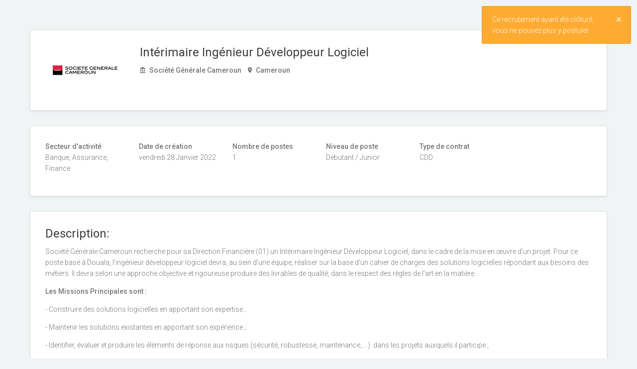

--- FILE ---
content_type: text/html; charset=utf-8
request_url: https://ats.talenteo.com/job-apply/d5ab53522bd8a2e40d81
body_size: 5057
content:
<!DOCTYPE html>
<html xmlns="http://www.w3.org/1999/xhtml" xml:lang="fr-fr"
      lang="fr-fr" dir="ltr" class="">
    <head>
        <meta name="viewport" content="width=device-width, initial-scale=1.0"/>
        <meta http-equiv=“X-UA-Compatible” content=“IE=edge”/>

                <meta name="theme-color" content="#424242"/>
        <meta name="msapplication-navbutton-color" content="#424242">
        <meta name="apple-mobile-web-app-status-bar-style" content="#424242">

                <!--[if lt IE 9]>
        <script src="/media/remark/global/vendor/html5shiv/html5shiv.min.js"></script>
        <![endif]-->
        <!--[if lt IE 10]>
        <script src="/media/remark/global/vendor/media-match/media.match.min.js"></script>
        <script src="/media/remark/global/vendor/respond/respond.min.js"></script>
        <![endif]-->

                <script src="/media/remark/global/vendor/breakpoints/breakpoints.min.js"></script>
        <script> Breakpoints(); </script>
        <script src="/media/dist/assets_loader.8a42368d63.min.js" type="text/javascript"></script>

                        <link rel="stylesheet" href="/media/remark/global/css/bootstrap.min.css">
        <link rel="stylesheet" href="/media/remark/global/css/bootstrap-extend.min.css">
        <link rel="stylesheet" href="/media/remark/topicon/assets/css/site.css">
                <link rel="stylesheet" href="/media/remark/global/vendor/animsition/animsition.min.css">
        <link rel="stylesheet" href="/media/remark/global/vendor/asscrollable/asScrollable.min.css">
        <link rel="stylesheet" href="/media/remark/global/vendor/switchery/switchery.min.css">
        <link rel="stylesheet" href="/media/remark/global/vendor/slidepanel/slidePanel.min.css">
        <link rel="stylesheet" href="/media/remark/global/vendor/toastr/toastr.min.css">
                <link rel="stylesheet" href="/media/remark/global/fonts/web-icons/web-icons.min.css">
        <link rel="stylesheet" href="/media/remark/global/fonts/brand-icons/brand-icons.min.css">
        <link rel="stylesheet" href="/media/remark/global/fonts/material-design/material-design.min.css">
        <link rel="stylesheet" href="/media/remark/global/vendor/waves/waves.min.css">
        <link rel="stylesheet" href="/media/remark/global/vendor/toolbar/toolbar.min.css">
                <link rel='stylesheet' href='https://fonts.googleapis.com/css?family=Roboto:300,400,500,300italic'>

                <link rel="stylesheet" href="/media/dist/elib_light.824a636b1b.min.css" type="text/css">
<link rel="stylesheet" href="/media/dist/remark.96748bc5be.min.css" type="text/css">
<link rel="stylesheet" href="/media/dist/wp/common.styles.main.613c9794.min.css" type="text/css">

                <!-- EHead start -->
        	<title>Offre d'emploi Intérimaire Ingénieur Développeur Logiciel - Banque, Assurance, Finance - Cameroun | Talenteo</title>
	<base href="https://ats.talenteo.com" />
	<meta http-equiv="content-type" content="text/html; charset=utf-8" />
	<meta property="og:title" content="Intérimaire Ingénieur Développeur Logiciel"/>
	<meta property="og:description" content="Société Générale Cameroun recherche pour sa Direction Financière (01) un Intérimaire Ingénieur Développeur Logiciel, dans le cadre de la mise en œuvre d’un projet. Pour ce poste basé à Douala, l’ingénieur développeur logiciel devra, au sein d’une équipe, réaliser sur la base d’un cahier de charges des solutions logicielles répondant aux besoins des métiers. Il devra selon une approche objective et rigoureuse produire des livrables de qualité, dans le respect des règles de l’art en la matière.
L"/>
	<meta property="og:type" content="article"/>
	<meta property="og:image" content="https://ats.talenteo.com/attachments/company_logo/logo_17285348.jpg"/>
	<meta property="og:image" content="https://ats.talenteo.com/images/talenteo/default-to.jpeg"/>
	<meta property="og:url" content="https://ats.talenteo.com/job-apply/d5ab53522bd8a2e40d81"/>
	<link href="/templates/remark/favicon.ico" rel="shortcut icon" type="image/vnd.microsoft.icon" />
	<script type="text/javascript">
window.setInterval(function(){var r;try{r=window.XMLHttpRequest?new XMLHttpRequest():new ActiveXObject("Microsoft.XMLHTTP")}catch(e){}if(r){r.open("GET","/index.php?option=com_ajax&format=json",true);r.send(null)}},300000);
            window.dataLayer = window.dataLayer || [];
            window.dataLayer.push({"job":{"id":168907,"applicationId":0,"appliedEmail":null},"user":{"id":0,"groups":[9]},"organization":{"id":0,"name":""}});
        
	</script>
	<script type="">
  (function(i,s,o,g,r,a,m){i['GoogleAnalyticsObject']=r;i[r]=i[r]||function(){
  (i[r].q=i[r].q||[]).push(arguments)},i[r].l=1*new Date();a=s.createElement(o),
  m=s.getElementsByTagName(o)[0];a.async=1;a.src=g;m.parentNode.insertBefore(a,m)
  })(window,document,'script','https://www.google-analytics.com/analytics.js','ga');

  ga('create', 'UA-96757660-1', 'auto');
  ga('send', 'pageview');



(function(w,d,s,l,i){w[l]=w[l]||[];w[l].push({'gtm.start':
new Date().getTime(),event:'gtm.js'});var f=d.getElementsByTagName(s)[0],
j=d.createElement(s),dl=l!='dataLayer'?'&l='+l:'';j.async=true;j.src=
'https://www.googletagmanager.com/gtm.js?id='+i+dl;f.parentNode.insertBefore(j,f);
})(window,document,'script','dataLayer','GTM-TJ6LVMW');
	</script>

        <!-- EHead end -->
    </head>
    <body class="remark animsition layout-full ">
        <!--[if lt IE 8]>
        <p class="browserupgrade">
            You are using an <strong>outdated</strong> browser.
            Please <a href="http://browsehappy.com/">upgrade your browser</a> to improve your experience.
        </p>
        <![endif]-->

        <!-- Nav Bar Start -->
        
        
        <div class="page">
            <!-- Page Aside Start -->
            
            <!-- Page Aside End -->

            <div class="page-main">
                <!-- Page title and breadcrumb start-->
                
                <!-- Page title and breadcrumb end-->

                <!-- Page Content Start -->
                <div class="page-content container-fluid">
                    <div class="row" data-plugin="matchHeight" data-by-row="true">
                                                <div class="col-xxl-12 col-lg-12">
                            
                            <div class="page-content container-fluid">
    
<div class="panel panel-bordered">
    <header class="panel-body">
        <div class="d-flex flex-column flex-md-row justify-content-between align-items-center">
    <div class="d-flex flex-column flex-md-row">
                <img src="https://ats.talenteo.com/attachments/company_logo/logo_17285348_large.jpg"
             alt="'company-logo'" width="160" height="100"
             class="mr-auto ml-auto mr-md-30 ml-md-0 mb-30 mb-md-0"/>
        <div class="d-flex flex-column text-center text-md-left">
                        <h3>
                Intérimaire Ingénieur Développeur Logiciel            </h3>
            <div>
                                <span data-qa="company-name" class="mr-10">
                    <i class="icon md-balance mr-5"></i>
                    <strong>
                        Société Générale Cameroun                    </strong>
                </span>
                                <span data-qa="job-locations">
                    <i class="icon md-pin mr-5"></i>
                    <strong>
                        Cameroun                    </strong>
                </span>
            </div>
        </div>
    </div>
    </div>
    </header>
</div>

<div class="panel panel-bordered">
    <div class="panel-body">
        <div>
            <div class="row">
            <div class="col-12 col-sm-6 col-md-3 col-lg-2">
            <dl>
                <dt>
                    Secteur d'activité                </dt>

                <dd>
                    Banque, Assurance, Finance                </dd>
            </dl>
        </div>
            <div class="col-12 col-sm-6 col-md-3 col-lg-2">
            <dl>
                <dt>
                    Date de création                </dt>

                <dd>
                    vendredi 28 Janvier 2022                </dd>
            </dl>
        </div>
            <div class="col-12 col-sm-6 col-md-3 col-lg-2">
            <dl>
                <dt>
                    Nombre de postes                </dt>

                <dd>
                    1                </dd>
            </dl>
        </div>
            <div class="col-12 col-sm-6 col-md-3 col-lg-2">
            <dl>
                <dt>
                    Niveau de poste                </dt>

                <dd>
                    Débutant / Junior                </dd>
            </dl>
        </div>
            <div class="col-12 col-sm-6 col-md-3 col-lg-2">
            <dl>
                <dt>
                    Type de contrat                </dt>

                <dd>
                    CDD                </dd>
            </dl>
        </div>
    </div>
        </div>
    </div>
</div>

<div class="panel panel-bordered">
    <div class="panel-body">
        <h3>
            Description:
        </h3>
        <div class="spaced details-description" itemprop="description">
            <p class="Default">Société Générale Cameroun recherche pour sa Direction Financière (01) un Intérimaire Ingénieur Développeur Logiciel, dans le cadre de la mise en œuvre d’un projet. Pour ce poste basé à Douala, l’ingénieur développeur logiciel devra, au sein d’une équipe, réaliser sur la base d’un cahier de charges des solutions logicielles répondant aux besoins des métiers. Il devra selon une approche objective et rigoureuse produire des livrables de qualité, dans le respect des règles de l’art en la matière.</p>
<p class="Puces1"><strong>Les Missions Principales sont :</strong></p>
<p class="Puces1">- Construire des solutions logicielles en apportant son expertise ;</p>
<p class="Puces1">- Maintenir les solutions existantes en apportant son expérience ;</p>
<p class="Puces1">- Identifier, évaluer et produire les éléments de réponse aux risques (sécurité, robustesse, maintenance, …)  dans les projets auxquels il participe ;</p>
<p class="Puces1">- Vérifier la bonne application des pratiques logicielles en matière d’expérience utilisateur ;</p>
<p>- Formuler des propositions d’optimisation et de solutions face aux problèmes posés.</p>
<p class="Puces1"><b>Compétences Métier </b></p>
<p class="Puces1">- Maîtrise de LARAVEL 5.6 ou supérieur,</p>
<p class="Puces1">- Bonne maîtrise du SQL et utilisation de Microsoft SQL Server</p>
<p class="Puces1">- Développement de procédures stockées Transact SQL</p>
<p class="Puces1">- Utilisation du langage C# pour le développement d'applications métiers (ASP .NET/MVC 5, ASP .NET WEB API, et RAZOR, ENTITY FRAMEWORK)</p>
<p class="Puces1">- Tests unitaires avec C#,</p>
<p class="Puces1">- Bonne maitrise de l'approche REST dans le développement APIs WEB</p>
<p class="Puces1">- Bonne maîtrise de JQuery et bootstrap</p>
<p class="Puces1"><b>Compétences Comportementales</b></p>
<p class="Puces1">- Esprit d’analyse et de synthèse</p>
<p class="Puces1">- Pro activité</p>
<p class="Puces1">- Autonomie</p>
<p class="Puces1">- Rigueur, fiabilité et ténacité</p>
<p class="Puces1">- Coopération et esprit d’équipe</p>
<p class="Puces1"><b>Profil du Candidat </b></p>
<p class="Puces1"><span style="font-size: 1rem;">- </span><span style="color: #000000; font-size: 1rem;">Minimum BAC + 3 en Ingénierie Informatique, Développement Logiciel, ou toute autre discipline connexe ;</span></p>
<p class="Puces1">- Expérience minimum de 2 ans en tant que développeur logiciel ;</p>
<p class="Puces1">-  Avoir un portfolio d’au moins 02 projets logiciels (web) d’envergure.</p>
<p class="Puces1"><b>Durée du contrat : 05 mois renouvelable</b></p>
<p><b>DATE LIMITE DE RÉCEPTION DES CANDIDATURES : vendredi</b><b>, 11 février 2022 à 17 heures.</b></p>
<p class="Pa2">NB : SEULES LES CANDIDATURES RETENUES SERONT CONTACTÉES ULTÉRIEUREMENT.</p>
<p class="Puces1"><b> </b></p>
<p> </p>        </div>
    </div>
</div>

<div class="panel panel-bordered">
    <div class="panel-body">
        <div class="d-flex flex-column flex-md-row justify-content-between align-items-center">
    <div class="d-flex flex-column flex-md-row">
                <img src="https://ats.talenteo.com/attachments/company_logo/logo_17285348_large.jpg"
             alt="'company-logo'" width="160" height="100"
             class="mr-auto ml-auto mr-md-30 ml-md-0 mb-30 mb-md-0"/>
        <div class="d-flex flex-column text-center text-md-left">
                        <h3>
                Intérimaire Ingénieur Développeur Logiciel            </h3>
            <div>
                                <span data-qa="company-name" class="mr-10">
                    <i class="icon md-balance mr-5"></i>
                    <strong>
                        Société Générale Cameroun                    </strong>
                </span>
                                <span data-qa="job-locations">
                    <i class="icon md-pin mr-5"></i>
                    <strong>
                        Cameroun                    </strong>
                </span>
            </div>
        </div>
    </div>
    </div>
    </div>
</div>
</div>

                        </div>
                                                                    </div>
                </div>
            </div>
        </div>

        
        <div class="modal fade modal-fade-in-scale-up" id="remote-modal-default" aria-hidden="true" aria-labelledby="modal-remote-label" role="dialog">
    <div class="modal-dialog modal-center rounded " role="document">
        <div class="modal-content bg-transparent m-10">
            <div class="h-300 vertical-align text-center w-full bg-white rounded" data-role="loader">
                <div class="loader vertical-align-middle loader-grill"></div>
            </div>
        </div>
    </div>
</div><div class="modal fade modal-fade-in-scale-up" id="remote-modal-large" aria-hidden="true" aria-labelledby="modal-remote-label" role="dialog">
    <div class="modal-dialog modal-center rounded modal-lg" role="document">
        <div class="modal-content bg-transparent m-10">
            <div class="h-300 vertical-align text-center w-full bg-white rounded" data-role="loader">
                <div class="loader vertical-align-middle loader-grill"></div>
            </div>
        </div>
    </div>
</div>
        
        

                
                <script src="/media/remark/global/vendor/jquery/jquery.min.js"></script>
        <script src="/media/remark/global/vendor/popper-js/umd/popper.min.js"></script>
        <script src="/media/remark/global/vendor/bootstrap/bootstrap.min.js"></script>
        <script src="/media/remark/global/vendor/animsition/animsition.min.js"></script>
        <script src="/media/remark/global/vendor/mousewheel/jquery.mousewheel.min.js"></script>
        <script src="/media/remark/global/vendor/asscrollbar/jquery-asScrollbar.min.js"></script>
        <script src="/media/remark/global/vendor/asscrollable/jquery-asScrollable.min.js"></script>
        <script src="/media/remark/global/vendor/ashoverscroll/jquery-asHoverScroll.min.js"></script>
        <script src="/media/remark/global/vendor/waves/waves.min.js"></script>
        <script src="/media/remark/global/vendor/toolbar/jquery.toolbar.min.js"></script>
        <script src="/media/remark/global/vendor/toastr/toastr.min.js"></script>
        <script src="/media/dist/jquery_slide_panel.17d8d17926.min.js" type="text/javascript"></script>

                <script src="/media/dist/remark_base.b6878f6519.min.js" type="text/javascript"></script>

                <script>
            Config.set('topicon/assets', '../topicon/assets');
            (function (document, window, $) {
                'use strict';

                var Site = window.Site;

                $(document).ready(function () {
                    Site.run();
                });
            })(document, window, jQuery);
        </script>

                <script src="/media/dist/elib_light.0fff86b0c5.min.js" type="text/javascript"></script>
<script src="/media/dist/remark.146f2615c0.min.js" type="text/javascript"></script>

                <!-- EScripts start -->
        	<script src="/media/dist/wp/job.privatelink.899281f0.min.js" type="text/javascript"></script>
	<script src="/media/vendor/iframe-resizer/iframeResizer.min.js" type="text/javascript"></script>
	<script type="text/javascript">
$(document).ready(function(event) { Elib.message("Ce recrutement ayant \u00e9t\u00e9 cl\u00f4tur\u00e9, vous ne pouvez plus y postuler.", 'warning', {"timeOut":0}) });
	</script>

        <!-- EScripts end -->
    </body>
</html>


--- FILE ---
content_type: text/css
request_url: https://ats.talenteo.com/media/remark/topicon/assets/css/site.css
body_size: 38659
content:
@charset "utf-8";

.site-container {
  max-width: 1200px;
  margin: 0 auto;
}

.site-navbar .navbar-header .navbar-brand-logo {
  height: 24px;
}

.site-navbar .navbar-header .navbar-brand-logo-normal {
  display: none;
}

.site-navbar .navbar-header .navbar-brand {
  font-family: "Roboto", sans-serif;
  cursor: pointer;
}

@media (min-width: 768px) {
  .site-navbar .navbar-header {
    width: 160px;
  }
}

.site-navbar .navbar-container {
  background-color: transparent;
}

@media (min-width: 768px) {
  .site-navbar .navbar-container {
    margin-left: 0;
  }

  .site-navbar .navbar-container #toggleMenubar {
    display: none;
  }
}

@media (max-width: 767px) {
  .site-navbar .navbar-container {
    background-color: #fff;
  }
}

.site-navbar.navbar-inverse .navbar-header .hamburger:before, .site-navbar.navbar-inverse .navbar-header .hamburger:after, .site-navbar.navbar-inverse .navbar-header .hamburger .hamburger-bar {
  background-color: #fff;
}

.site-navbar.navbar-inverse .navbar-header .navbar-brand-logo-normal {
  display: inline-block;
}

.site-navbar.navbar-inverse .navbar-header .navbar-brand-logo-special {
  display: none;
}

.site-navbar.navbar-inverse .navbar-container {
  background-color: transparent;
}

@media (max-width: 767px) {
  .site-navbar.navbar-inverse .navbar-container {
    background-color: #fff;
  }
}

@media (max-width: 767px) {
  .site-navbar.navbar-inverse .navbar-toolbar > li > a {
    color: inherit;
  }
}

@media (min-width: 1600px) {
  .site-navbar {
    padding-right: calc((100% - 1600px) / 2 + 30px) !important;
    padding-left: calc((100% - 1600px) / 2 + 10px) !important;
  }
}

@media (min-width: 1200px) and (max-width: 1599px) {
  .site-navbar {
    padding-right: calc((100% - 1200px) / 2 + 30px) !important;
    padding-left: calc((100% - 1200px) / 2 + 10px) !important;
  }
}

@media (min-width: 992px) and (max-width: 1199px) {
  .site-navbar {
    padding-right: calc((100% - 992px) / 2 + 30px) !important;
    padding-left: calc((100% - 992px) / 2 + 10px) !important;
  }
}

@media (min-width: 768px) and (max-width: 991px) {
  .site-navbar {
    padding-right: calc((100% - 768px) / 2 + 30px) !important;
    padding-left: calc((100% - 768px) / 2 + 10px) !important;
  }
}

#site-navbar-search {
  z-index: 1;
}

@media (max-width: 767px) {
  .site-navbar.navbar .navbar-header {
    -ms-flex: 1 1 auto;
    flex: 1 1 auto;
  }

  .site-navbar.navbar .navbar-collapse {
    -ms-flex: 1 1 100%;
    flex: 1 1 100%;
  }

  .site-navbar.navbar .navbar-search {
    -ms-flex: 1 1 100%;
    flex: 1 1 100%;
  }
}

html, body {
  height: 100%;
}

body {
  padding-top: 66.01px;
}

.site-menubar {
  position: fixed;
  top: 66.01px;
  z-index: 1400;
  width: 100%;
  height: 5rem;
  font-family: "Roboto", sans-serif;
  color: rgba(97, 97, 97, .9);
  background: #212121;
  box-shadow: 0 2px 4px rgba(0, 0, 0, .08);
}

.site-menubar ul {
  padding: 0;
  margin: 0;
  list-style: none;
}

.site-menubar a {
  outline: none;
}

.site-menubar a:hover, .site-menubar a:focus {
  text-decoration: none;
}

.site-menubar.site-menubar-light {
  color: rgba(117, 117, 117, .9);
  background: #fff;
}

@media (max-width: 767px) {
  .page {
    padding-top: 0;
  }

  .site-menubar {
    width: 260px;
  }

  .site-menubar-body {
    height: 100%;
  }
}

@media (min-width: 1600px) {
  .site-menubar {
    padding-right: calc((100% - 1600px) / 2 + 30px) !important;
    padding-left: calc((100% - 1600px) / 2 + 30px) !important;
  }
}

@media (min-width: 1200px) and (max-width: 1599px) {
  .site-menubar {
    padding-right: calc((100% - 1200px) / 2 + 30px) !important;
    padding-left: calc((100% - 1200px) / 2 + 30px) !important;
  }
}

@media (min-width: 992px) and (max-width: 1199px) {
  .site-menubar {
    padding-right: calc((100% - 992px) / 2 + 30px) !important;
    padding-left: calc((100% - 992px) / 2 + 30px) !important;
  }
}

@media (min-width: 768px) and (max-width: 991px) {
  .site-menubar {
    padding-right: calc((100% - 768px) / 2 + 30px) !important;
    padding-left: calc((100% - 768px) / 2 + 30px) !important;
  }
}

.site-menu {
  font-size: 0;
}

.site-menu-category {
  display: none;
}

.site-menu-icon {
  display: inline-block;
  width: 1em;
  margin-right: 4px;
  text-align: center;
}

.site-menu-title {
  display: inline-block;
  max-width: 100%;
  overflow: hidden;
  text-align: center;
  text-overflow: ellipsis;
  white-space: nowrap;
  vertical-align: bottom;
}

.site-menu-arrow {
  position: relative;
  right: 20px;
  display: inline-block;
  font-family: "Material Design Iconic";
  font-style: normal;
  font-weight: normal;
  transition: transform .15s, -webkit-transform .15s;
  transition: -webkit-transform .15s;
  transition: transform .15s;
  -webkit-transform: translate(0, 0);
  transform: translate(0, 0);
  text-rendering: auto;
  speak: none;
  -webkit-font-smoothing: antialiased;
  -moz-osx-font-smoothing: grayscale;
}

.site-menu-arrow:before {
  content: "";
}

.site-menu-item {
  font-size: 14px;
}

.site-menu-item > a {
  display: block;
  padding: 0 30px 0 20px;
  line-height: 38px;
}

.site-menu-item.has-sub {
  position: relative;
}

.site-menu-item:hover > .site-menu-sub {
  display: block;
}

.site-menu > .site-menu-item {
  display: inline-block;
}

.site-menu > .site-menu-item > a {
  display: block;
  padding: 13px 20px;
  white-space: nowrap;
  cursor: pointer;
}

.site-menu > .site-menu-item > a > .site-menu-icon {
  display: block;
  width: 100%;
  margin: 2px 0 4px;
  font-size: 20px;
  line-height: 1;
}

.site-menu > .site-menu-item > a > .site-menu-title {
  display: block;
  line-height: 20px;
}

.site-menu > .site-menu-item > a > .site-menu-arrow {
  display: none;
}

.site-menu-sub {
  position: absolute;
  top: 100%;
  left: 0;
  display: none;
  background-color: #212121;
  border: 1px solid rgba(0, 0, 0, .06);
  box-shadow: 0 3px 12px rgba(0, 0, 0, .05);
}

.site-menu-sub .site-menu-item > a {
  min-width: 200px;
}

.site-menu-sub .site-menu-sub {
  top: 0;
  left: 100%;
}

.site-menu-sub .site-menu-arrow {
  position: absolute;
}

.site-menu-item > a {
  color: inherit;
}

.site-menu-item > a:hover {
  color: rgba(255, 255, 255, .8);
  background-color: rgba(255, 255, 255, .02);
}

.site-menu-item:hover > a {
  color: rgba(255, 255, 255, .8);
  background-color: rgba(255, 255, 255, .02);
}

.site-menu-item.active > a {
  color: #fff;
  background-color: rgba(0, 0, 0, .06);
}

ul.site-menu-sub {
  padding: 5px 0;
}

.site-menubar-light .site-menu-item > a {
  color: inherit;
}

.site-menubar-light .site-menu-item > a:hover {
  color: rgba(117, 117, 117, .9);
  background-color: rgba(40, 53, 147, .05);
}

.site-menubar-light .site-menu-item:hover > a {
  color: rgba(117, 117, 117, .9);
  background-color: rgba(40, 53, 147, .05);
}

.site-menubar-light .site-menu-item.active > a {
  color: rgba(40, 53, 147, .9);
  background-color: rgba(40, 53, 147, .03);
}

.site-menubar-light .site-menu-sub {
  background-color: rgba(40, 53, 147, .05);
}

@media (max-width: 767px) {
  .site-menu-category {
    display: block;
    padding: 0 24px;
    margin-top: 20px;
    font-size: 15px;
    line-height: 46px;
    text-transform: uppercase;
  }

  .site-menu-title {
    max-width: 160px;
  }

  .site-menu-title:first-child {
    margin-left: 28px;
  }

  .site-menu-item > a {
    padding: 0 30px;
    line-height: 38px;
  }

  .site-menu-item.has-sub {
    position: relative;
  }

  .site-menu-item:hover > .site-menu-sub {
    display: none;
  }

  .site-menu-item.open > a .site-menu-arrow {
    -webkit-transform: rotate(90deg);
    transform: rotate(90deg);
  }

  .site-menu-item.open > .site-menu-sub {
    display: block;
  }

  .site-menu > .site-menu-item {
    display: block;
  }

  .site-menu > .site-menu-item > a {
    padding: 0 30px;
    line-height: 46px;
  }

  .site-menu > .site-menu-item > a > .site-menu-icon {
    display: inline-block;
    width: auto;
    margin-right: 14px;
    margin-bottom: 0;
    font-size: 14px;
    line-height: inherit;
  }

  .site-menu > .site-menu-item > a > .site-menu-title {
    display: inline-block;
    line-height: inherit;
  }

  .site-menu > .site-menu-item > a > .site-menu-arrow {
    display: inline-block;
  }

  .site-menu-sub {
    position: relative;
    top: 0;
    display: none;
    background-color: transparent;
    border: none;
    box-shadow: none;
  }

  .site-menu-sub .site-menu-item > a {
    width: auto;
  }

  .site-menu-sub .site-menu-sub {
    top: 0;
    left: 0;
  }

  .site-menu-item > a {
    color: inherit;
  }

  .site-menu-item > a:hover {
    color: rgba(255, 255, 255, .8);
    background-color: rgba(255, 255, 255, .02);
  }

  .site-menu-item.open {
    background-color: rgba(0, 0, 0, .06);
  }

  .site-menu-item.open > a {
    color: #fff;
    background-color: transparent;
  }

  .site-menu-item.open > a:hover {
    background-color: transparent;
  }

  .site-menu-item.active > a {
    color: #fff;
    background-color: rgba(0, 0, 0, .06);
  }

  .site-menu-item.active.open > a {
    background-color: transparent;
  }

  ul.site-menu-sub {
    padding: 0;
  }

  .site-menubar-light .site-menu-sub {
    background-color: transparent;
  }

  .site-menubar-light .site-menu-item > a {
    color: inherit;
  }

  .site-menubar-light .site-menu-item > a:hover {
    color: rgba(117, 117, 117, .9);
    background-color: rgba(40, 53, 147, .05);
  }

  .site-menubar-light .site-menu-item.open {
    background-color: rgba(40, 53, 147, .03);
  }

  .site-menubar-light .site-menu-item.open > a {
    color: rgba(40, 53, 147, .9);
    background-color: transparent;
  }

  .site-menubar-light .site-menu-item.open > a:hover {
    background-color: transparent;
  }

  .site-menubar-light .site-menu-item.active > a {
    color: rgba(40, 53, 147, .9);
    background-color: rgba(40, 53, 147, .03);
  }

  .site-menubar-light .site-menu-item.active.open > a {
    background-color: transparent;
  }
}

.site-sidebar {
  z-index: 1210;
}

.site-sidebar.slidePanel {
  box-shadow: 0 0 8px 0 rgba(0, 0, 0, .2);
}

.site-sidebar.slidePanel.slidePanel-right, .site-sidebar.slidePanel.slidePanel-left {
  width: 300px;
  overflow: hidden;
}

.site-sidebar-content {
  height: 100%;
}

.site-sidebar-nav.nav-tabs > .nav-item {
  -ms-flex: 1 1 32%;
  flex: 1 1 32%;
}

.site-sidebar-nav.nav-tabs > .nav-item > .nav-link {
  padding: 0;
  font-size: 16px;
  line-height: 90px;
  text-align: center;
}

.site-sidebar-nav.nav-tabs > .nav-item > .nav-link > .icon {
  margin-right: 0;
}

.site-sidebar-tab-content {
  height: 100%;
  height: calc(100% - 90px);
}

.site-sidebar-tab-content > .tab-pane {
  height: 100%;
  padding: 20px 30px;
}

.site-sidebar-tab-content > .tab-pane.scrollable {
  padding: 0;
}

.site-sidebar-tab-content > .tab-pane .scrollable-content {
  padding: 20px 30px;
}

.site-sidebar-tab-content > .tab-pane .list-group {
  margin-right: -30px;
  margin-left: -30px;
}

.site-sidebar-tab-content > .tab-pane .list-group > .list-group-item {
  padding-right: 30px;
  padding-left: 30px;
}

.site-sidebar .conversation {
  position: absolute;
  top: 0;
  right: -100%;
  z-index: 1700;
  width: 100%;
  height: 100%;
  background-color: #fff;
  transition: all .3s;
}

.site-sidebar .conversation.active {
  right: 0;
}

.site-sidebar .conversation-header {
  height: 90px;
  border-bottom: 1px solid #e0e0e0;
}

.site-sidebar .conversation-header > * {
  padding: 0 30px;
  margin: 0;
  line-height: 90px;
}

.site-sidebar .conversation-more, .site-sidebar .conversation-return {
  color: rgba(66, 66, 66, .4);
  cursor: pointer;
}

.site-sidebar .conversation-more:hover, .site-sidebar .conversation-more:focus, .site-sidebar .conversation-return:hover, .site-sidebar .conversation-return:focus {
  color: rgba(66, 66, 66, .6);
}

.site-sidebar .conversation-more:active, .site-sidebar .conversation-return:active {
  color: #424242;
}

.site-sidebar .conversation-title {
  position: relative;
  top: 1px;
  z-index: -1;
  color: #424242;
  text-align: center;
}

.site-sidebar .conversation-content {
  padding: 30px 15px;
}

.site-sidebar .conversation-reply {
  position: absolute;
  right: 0;
  bottom: 0;
  left: 0;
  height: 60px;
  padding: 10px 0;
  background-color: #fff;
  border-top: 1px solid #e0e0e0;
}

.site-sidebar .conversation-reply .form-control {
  border: 0;
  border-right: 1px solid #e0e0e0;
}

.site-sidebar .conversation .chats {
  height: calc(100% - 150px);
  overflow-y: auto;
}

@media (max-width: 767px) {
  .site-sidebar.slidePanel.slidePanel-right, .site-sidebar.slidePanel.slidePanel-left {
    width: 100%;
  }
}

.site-action {
  position: fixed;
  right: 32px;
  bottom: 55px;
  z-index: 1290;
  -webkit-animation-duration: 3s;
  animation-duration: 3s;
}

.site-action input {
  display: none;
}

.site-action .btn {
  box-shadow: 0 10px 10px 0 rgba(60, 60, 60, .1);
}

.site-action .front-icon {
  display: block;
}

.site-action .back-icon {
  display: none;
}

.site-action-buttons {
  position: absolute;
  bottom: 56px;
  left: 0;
  display: none;
  width: 100%;
  text-align: center;
}

.site-action-buttons .btn {
  display: block;
  margin: 0 auto;
  margin-bottom: 10px;
  -webkit-animation-delay: 100ms;
  animation-delay: 100ms;
}

.site-action.active .front-icon {
  display: none;
}

.site-action.active .back-icon {
  display: block;
}

.site-action.active .site-action-buttons {
  display: block;
}

@media (max-width: 767px) {
  .site-action .btn-floating {
    width: 46px;
    height: 46px;
    padding: 0;
    font-size: 16px;
    box-shadow: 0 6px 6px 0 rgba(60, 60, 60, .1);
  }

  .site-action-buttons {
    bottom: 46px;
  }
}

body {
  background-color: #f1f4f5;
}

body.modal-open {
  padding-right: 0 !important;
}

.page {
  position: relative;
  min-height: calc(100% - 44px);
  margin: 0 auto;
  background: #f1f4f5;
}

.page-dark.layout-full {
  color: #fff;
}

.page-dark.layout-full:before {
  position: fixed;
  top: 0;
  left: 0;
  z-index: -1;
  width: 100%;
  height: 100%;
  content: "";
  background-position: center top;
  background-size: cover;
}

.page-dark.layout-full:after {
  position: fixed;
  top: 0;
  left: 0;
  z-index: -1;
  width: 100%;
  height: 100%;
  content: "";
  background-color: #212121;
}

.page-dark.layout-full .brand {
  margin-bottom: 22px;
}

.page-dark.layout-full .brand-text {
  font-size: 18px;
  color: #fff;
  text-transform: uppercase;
}

.page-nav-tabs {
  padding: 0 30px;
}

.page-content {
  padding: 30px;
}

@media (max-width: 479px) {
  .page-content {
    padding: 10px;
  }
}

.page-content-actions {
  padding: 0 30px 30px;
}

.page-content-actions .dropdown {
  display: inline-block;
}

.page-content-actions::after {
  display: block;
  clear: both;
  content: "";
}

.page-content-table {
  max-width: 100%;
  padding: 0;
  overflow-x: auto;
}

.page-content-table .table > thead > tr > th, .page-content-table .table > tbody > tr > th, .page-content-table .table > thead > tr > td, .page-content-table .table > tbody > tr > td {
  padding-top: 20px;
  padding-bottom: 20px;
}

.page-content-table .table > thead > tr > th:first-child, .page-content-table .table > tbody > tr > th:first-child, .page-content-table .table > thead > tr > td:first-child, .page-content-table .table > tbody > tr > td:first-child {
  padding-left: 30px;
}

.page-content-table .table > thead > tr > th:last-child, .page-content-table .table > tbody > tr > th:last-child, .page-content-table .table > thead > tr > td:last-child, .page-content-table .table > tbody > tr > td:last-child {
  padding-right: 30px;
}

.page-content-table .table > tbody > tr:hover > td {
  background-color: #eee;
}

.page-content-table .table > tbody > tr > td {
  cursor: pointer;
}

.page-content-table .table > tbody > tr:last-child td {
  border-bottom: 1px solid #e0e0e0;
}

.page-content-table .table.is-indent > thead > tr > th.pre-cell, .page-content-table .table.is-indent > thead > tr > th.suf-cell, .page-content-table .table.is-indent > tbody > tr > th.pre-cell, .page-content-table .table.is-indent > tbody > tr > th.suf-cell, .page-content-table .table.is-indent > thead > tr > td.pre-cell, .page-content-table .table.is-indent > thead > tr > td.suf-cell, .page-content-table .table.is-indent > tbody > tr > td.pre-cell, .page-content-table .table.is-indent > tbody > tr > td.suf-cell {
  width: 30px;
  padding: 0;
  border-top: none;
  border-bottom: none;
}

.page-content-table .table.is-indent > tbody > tr:first-child td {
  border-top: none;
}

.page-content-table .table.is-indent > tbody > tr:last-child td.pre-cell, .page-content-table .table.is-indent > tbody > tr:last-child td.suf-cell {
  border-bottom: none;
}

.page-content-table .table.is-indent > tfoot > tr > td {
  border-top: none;
}

.page-content-table .pagination {
  margin-right: 30px;
  margin-left: 30px;
}

.page-copyright {
  margin-top: 60px;
  font-size: .858rem;
  color: #424242;
  letter-spacing: 1px;
}

.page-copyright .social a {
  margin: 0 10px;
  text-decoration: none;
}

.page-copyright .social .icon {
  font-size: 1.143rem;
  color: rgba(66, 66, 66, .6);
}

.page-copyright .social .icon:hover, .page-copyright .social .icon:focus {
  color: rgba(66, 66, 66, .8);
}

.page-copyright .social .icon.active, .page-copyright .social .icon:active {
  color: #424242;
}

.page-copyright-inverse {
  color: #fff;
}

.page-copyright-inverse .social .icon {
  color: #fff;
}

.page-copyright-inverse .social .icon:hover, .page-copyright-inverse .social .icon:active {
  color: white;
}

@media (min-width: 1600px) {
  .page {
    max-width: 1600px;
  }
}

@media (min-width: 1200px) and (max-width: 1599px) {
  .page {
    max-width: 1200px;
  }
}

@media (min-width: 992px) and (max-width: 1199px) {
  .page {
    max-width: 992px;
  }
}

@media (min-width: 768px) and (max-width: 991px) {
  .page {
    max-width: 768px;
  }
}

.page-header + .page-content {
  padding-top: 0;
}

.page-title {
  margin-top: 0;
  margin-bottom: 0;
  font-size: 26px;
}

.page-title > .icon {
  margin-right: .3em;
}

.page-description {
  color: #9e9e9e;
}

.page-header {
  position: relative;
  padding: 30px;
  margin-top: 0;
  margin-bottom: 0;
  background: transparent;
  border-bottom: 0;
}

.page-header-actions {
  position: absolute;
  top: 50%;
  right: 30px;
  margin: auto;
  -webkit-transform: translateY(-50%);
  transform: translateY(-50%);
}

.page-header-actions .btn-icon {
  margin-left: 6px;
}

.page-header-actions > * {
  margin-bottom: 0;
}

.page-header .breadcrumb {
  padding: 0;
  margin: 0;
}

.page-header-bordered {
  padding-top: 20px;
  padding-bottom: 20px;
  margin-bottom: 30px;
  background-color: #fff;
  border-bottom: 1px solid transparent;
}

.page-header-tabs {
  padding-bottom: 0;
}

.page-header-tabs .nav-tabs-line {
  margin-top: 5px;
  border-bottom-color: transparent;
}

.page-header-tabs .nav-tabs-line > li > a {
  padding: 5px 20px;
}

.page-aside {
  position: absolute;
  top: 0;
  bottom: 0;
  width: 260px;
  overflow-y: hidden;
  background: #fff;
  border-right: 1px solid #e0e0e0;
  transition: visibility .1s ease, top .3s ease, left .5s ease, right .5s ease;
}

.page-aside .list-group-item.active, .page-aside .list-group-item.active:focus, .page-aside .list-group-item.active:hover {
  z-index: 0;
}

.page-aside-left .page-aside {
  left: 0;
}

.page-aside-left .page-aside + .page-main {
  margin-left: 260px;
}

.page-aside-right .page-aside {
  right: 0;
}

.page-aside-right .page-aside + .page-main {
  margin-right: 260px;
}

.page-aside-right .page-aside .page-aside-inner {
  border-right: 0;
  border-left: 1px solid #e0e0e0;
}

.page-aside-fixed .page-aside {
  position: fixed;
  top: 66.01px;
  height: calc(100% - 66.01px);
}

.page-aside-fixed .page-aside-inner {
  height: 100%;
  overflow-y: scroll;
}

.page-aside-fixed.page-aside-left .site-footer {
  margin-left: 260px;
}

.page-aside-fixed.page-aside-right .site-footer {
  margin-right: 260px;
}

.page-aside-section {
  position: relative;
}

.page-aside-section:first-child {
  padding-top: 22px;
}

.page-aside-section:last-child {
  margin-bottom: 22px;
}

.page-aside-section:after {
  position: relative;
  display: block;
  margin: 22px;
  content: "";
  border-bottom: 1px solid #e0e0e0;
}

.page-aside-section:last-child:after {
  display: none;
}

.page-aside-switch {
  position: absolute;
  top: calc(50% - 25px);
  display: none;
  padding: 15px 8px 15px 4px;
  line-height: 1;
  cursor: pointer;
  background-color: #fff;
  border-radius: 0 100px 100px 0;
  box-shadow: 1px 0 3px rgba(0, 0, 0, .2);
}

.page-aside-switch .md-chevron-right {
  display: inline-block;
}

.page-aside-switch .md-chevron-left {
  display: none;
}

.page-aside-left .page-aside-switch {
  left: calc(100% - 1px);
  padding: 15px 8px 15px 4px;
  border-radius: 0 100px 100px 0;
}

.page-aside-left .page-aside-switch .md-chevron-right {
  display: inline-block;
}

.page-aside-left .page-aside-switch .md-chevron-left {
  display: none;
}

.page-aside-right .page-aside-switch {
  right: calc(100% - 1px);
  left: auto;
  padding: 15px 4px 15px 8px;
  border-radius: 100px 0 0 100px;
}

.page-aside-right .page-aside-switch .md-chevron-right {
  display: none;
}

.page-aside-right .page-aside-switch .md-chevron-left {
  display: inline-block;
}

.page-aside-title {
  padding: 10px 30px;
  margin: 20px 0 10px;
  overflow: hidden;
  font-weight: 500;
  color: #616161;
  text-overflow: ellipsis;
  white-space: nowrap;
  cursor: default;
}

.page-aside .list-group {
  margin-bottom: 22px;
}

.page-aside .list-group-item {
  padding: 13px 30px;
  margin-bottom: 1px;
  overflow: hidden;
  text-overflow: ellipsis;
  white-space: nowrap;
  border: 0;
}

.page-aside .list-group-item .icon {
  color: #9e9e9e;
}

.page-aside .list-group-item .list-content {
  width: 100%;
}

.page-aside .list-group-item .item-right {
  float: right;
}

.page-aside .list-group-item:hover, .page-aside .list-group-item:focus {
  color: #3f51b5;
  background-color: #eee;
  border: 0;
}

.page-aside .list-group-item:hover > .icon, .page-aside .list-group-item:focus > .icon {
  color: #3f51b5;
}

.page-aside .list-group-item.active {
  color: #3f51b5;
  background-color: transparent;
}

.page-aside .list-group-item.active > .icon {
  color: #3f51b5;
}

.page-aside .list-group-item.active:hover, .page-aside .list-group-item.active:focus {
  color: #3f51b5;
  background-color: #eee;
  border: 0;
}

.page-aside .list-group-item.active:hover > .icon, .page-aside .list-group-item.active:focus > .icon {
  color: #3f51b5;
}

.page-aside .list-group.has-actions .list-group-item {
  padding-top: 6px;
  padding-bottom: 6px;
  line-height: 2.573rem;
  cursor: pointer;
}

.page-aside .list-group.has-actions .list-group-item .list-editable {
  position: relative;
  display: none;
}

.page-aside .list-group.has-actions .list-group-item .list-editable .input-editable-close {
  position: absolute;
  top: 50%;
  right: 0;
  z-index: 1;
  padding: 0;
  margin: 0;
  cursor: pointer;
  background: 0 0;
  border: 0;
  outline: none;
  -webkit-transform: translateY(-50%);
  transform: translateY(-50%);
  -webkit-appearance: none;
}

.page-aside .list-group.has-actions .list-group-item .list-editable .form-group {
  margin: 0;
}

.page-aside .list-group.has-actions .list-group-item .item-actions {
  position: absolute;
  top: 6px;
  right: 20px;
  display: none;
}

.page-aside .list-group.has-actions .list-group-item .item-actions .btn-icon {
  padding-right: 2px;
  padding-left: 2px;
  background-color: transparent;
}

.page-aside .list-group.has-actions .list-group-item .item-actions .btn-icon:hover .icon {
  color: #3f51b5;
}

.page-aside .list-group.has-actions .list-group-item .item-actions .icon {
  margin: 0;
}

.page-aside .list-group.has-actions .list-group-item:hover .item-right {
  display: none;
}

.page-aside .list-group.has-actions .list-group-item:hover .item-actions {
  display: block;
}

.page-aside .list-group.has-actions .list-group-item:hover .item-actions .icon {
  color: #757575;
}

@media (max-width: 1199px) {
  .page-aside {
    width: 220px;
  }

  .page-aside-left .page-aside + .page-main {
    margin-left: 220px;
  }

  .page-aside-right .page-aside + .page-main {
    margin-right: 220px;
  }

  .page-aside-fixed.page-aside-left .site-footer {
    margin-left: 220px;
  }

  .page-aside-fixed.page-aside-right .site-footer {
    margin-right: 220px;
  }
}

@media (max-width: 767px) {
  .page-aside {
    position: fixed;
    top: 66.01px;
    z-index: 1100;
    width: 260px;
    height: calc(100% - 66.01px);
    overflow-y: visible;
    visibility: visible;
    border-color: transparent;
  }

  .site-navbar-collapse-show .page-aside {
    top: 132.02px;
    height: calc(100% - 132.02px);
  }

  .site-menubar-changing .page-aside, .site-menubar-open .page-aside {
    height: 100%;
  }

  .page-aside .page-aside-inner {
    height: 100%;
    background-color: #fff;
    border-right: 1px solid #e0e0e0;
  }

  .page-aside.open {
    left: 0;
  }

  .site-menubar-changing .page-aside.open, .site-menubar-open .page-aside.open {
    visibility: hidden;
  }

  .page-aside.open .page-aside-switch .md-chevron-right {
    display: none;
  }

  .page-aside.open .page-aside-switch .md-chevron-left {
    display: inline;
  }

  .page-aside-left .page-aside {
    left: -260px;
  }

  .page-aside-left .page-aside + .page-main {
    margin-left: 0;
  }

  .page-aside-right .page-aside {
    right: -260px;
  }

  .page-aside-right .page-aside + .page-main {
    margin-right: 0;
  }

  .page-aside-right .page-aside.open .page-aside-switch .md-chevron-right {
    display: inline;
  }

  .page-aside-right .page-aside.open .page-aside-switch .md-chevron-left {
    display: none;
  }

  .page-aside-left .page-aside {
    left: -260px !important;
  }

  .page-aside-left .page-aside.open {
    left: 0 !important;
  }

  .page-aside-left .site-footer {
    margin-left: 0 !important;
  }

  .page-aside-right .page-aside {
    right: -260px !important;
  }

  .page-aside-right .page-aside.open {
    right: 0 !important;
    left: auto;
  }

  .page-aside-right .site-footer {
    margin-right: 0 !important;
  }

  .page-aside-switch {
    display: block;
  }
}

.site-footer {
  height: 44px;
  padding: 10px 30px;
  background-color: #fff;
  border-top: 1px solid #e0e0e0;
  box-shadow: inset 0 0 44px rgba(0, 0, 0, .02);
}

.site-footer::after {
  display: block;
  clear: both;
  content: "";
}

.site-footer-legal {
  float: left;
  margin-left: 30px;
}

.site-footer-actions {
  float: right;
  margin-right: 30px;
}

.site-footer-right {
  float: right;
  margin-right: 30px;
}

.site-footer .scroll-to-top {
  color: #757575;
}

.site-footer .scroll-to-top, .site-footer .scroll-to-top:hover, .site-footer .scroll-to-top:active {
  text-decoration: none;
}

@media (max-width: 479px) {
  .site-footer {
    height: auto;
  }
}

@media (max-width: 479px) {
  .site-footer-legal, .site-footer-right, .site-footer-actions {
    display: block;
    float: none;
    text-align: center;
  }
}

@media (min-width: 1600px) {
  .site-footer {
    padding-right: calc((100% - 1600px) / 2 + 30px) !important;
    padding-left: calc((100% - 1600px) / 2 + 30px) !important;
  }
}

@media (min-width: 1200px) and (max-width: 1599px) {
  .site-footer {
    padding-right: calc((100% - 1200px) / 2 + 30px) !important;
    padding-left: calc((100% - 1200px) / 2 + 30px) !important;
  }
}

@media (min-width: 992px) and (max-width: 1199px) {
  .site-footer {
    padding-right: calc((100% - 992px) / 2 + 30px) !important;
    padding-left: calc((100% - 992px) / 2 + 30px) !important;
  }
}

@media (min-width: 768px) and (max-width: 991px) {
  .site-footer {
    padding-right: calc((100% - 768px) / 2 + 30px) !important;
    padding-left: calc((100% - 768px) / 2 + 30px) !important;
  }
}

.layout-full {
  height: 100%;
}

.layout-full .page {
  max-width: none;
  height: 100%;
  padding: 0;
  margin: 0 !important;
  background-color: transparent;
}

.layout-full > .loader {
  margin-left: 0 !important;
}

body.layout-full {
  padding-top: 0;
}

@media (min-width: 1200px) {
  .layout-boxed {
    background: #e0e0e0;
  }

  .layout-boxed, .layout-boxed .site-navbar, .layout-boxed .site-menubar {
    max-width: 1200px;
    margin-right: auto;
    margin-left: auto;
  }

  .layout-boxed .site-menubar {
    padding-right: 30px !important;
    padding-left: 30px !important;
  }

  .layout-boxed .site-navbar {
    padding-right: 30px !important;
    padding-left: 10px !important;
  }
}

.layout-boxed .slidePanel-right, .layout-boxed .slidePanel-left {
  top: 0;
  z-index: 1510;
}

.site-print {
  padding-top: 0;
}

.site-print .site-navbar, .site-print .site-menubar, .site-print .site-gridmenu, .site-print .site-footer {
  display: none;
}

.site-print .page {
  margin: 0 !important;
}

@media (max-width: 767px) {
  .site-navbar-collapsing {
    transition: padding-top .35s;
  }

  body.site-navbar-collapse-show {
    padding-top: 132.02px;
  }

  .site-navbar-collapse-show .slidePanel.slidePanel-right, .site-navbar-collapse-show .slidePanel.slidePanel-left {
    top: 132.02px;
    transition: top .35s;
  }
}

body.site-navbar-small {
  padding-top: 9.286rem;
}

.site-navbar-small .site-navbar {
  height: 4.286rem;
  min-height: 4.286rem;
}

.site-navbar-small .site-navbar .navbar-brand {
  height: 4.286rem;
  padding: 1.357rem 20px;
}

.site-navbar-small .site-navbar .navbar-nav {
  margin: .6785rem -1.0715rem;
}

@media (min-width: 768px) {
  .site-navbar-small .site-navbar .navbar-nav > li > a {
    padding-top: 1.357rem;
    padding-bottom: 1.357rem;
  }
}

.site-navbar-small .site-navbar .navbar-toggler {
  height: 4.286rem;
  padding: 1.357rem 1.0715rem;
}

.site-navbar-small .site-navbar .navbar-toolbar > li > a {
  padding-top: 1.357rem;
  padding-bottom: 1.357rem;
}

.site-navbar-small .site-navbar .navbar-nav > li > a.navbar-avatar, .site-navbar-small .site-navbar .navbar-toolbar > li > a.navbar-avatar {
  padding-top: 1.0715rem;
  padding-bottom: 1.0715rem;
}

.site-navbar-small .site-navbar .navbar-search-overlap .form-control {
  height: 4.286rem !important;
}

.site-navbar-small .site-menubar {
  top: 4.286rem;
}

.site-navbar-small .site-skintools {
  top: 11.429rem;
}

.site-navbar-small .slidePanel.slidePanel-right, .site-navbar-small .slidePanel.slidePanel-left {
  top: 9.286rem;
}

@media (max-width: 767px) {
  body.site-navbar-small {
    padding-top: 4.286rem;
  }

  body.site-navbar-small .site-menubar {
    top: 4.286rem;
    height: calc($height);
  }

  body.site-navbar-small .page-aside {
    top: 4.286rem;
  }

  body.site-navbar-small .site-skintools {
    top: 4.286rempxtoRem(30px);
  }

  body.site-navbar-small .slidePanel.slidePanel-right, body.site-navbar-small .slidePanel.slidePanel-left {
    top: 4.286rem;
  }

  body.site-navbar-small.site-navbar-collapse-show {
    padding-top: 8.572rem;
  }

  body.site-navbar-small.site-navbar-collapse-show .site-menubar {
    top: 8.572rem;
    height: calc(100 - 8.572rem);
  }

  body.site-navbar-small.site-navbar-collapse-show .page-aside {
    top: 8.572rem;
  }

  body.site-navbar-small.site-navbar-collapse-show .site-skintools {
    top: 10.715rem;
  }

  body.site-navbar-small.site-navbar-collapse-show .slidePanel.slidePanel-left, body.site-navbar-small.site-navbar-collapse-show .slidePanel.slidePanel-right {
    top: 8.572rem;
  }
}

@media (max-width: 767px) {
  .site-navbar .brand {
    display: none;
  }

  .site-navbar .brand-mobile {
    display: block;
  }

  .site-menubar {
    top: 66.01px;
    height: calc(100% - 66.01px);
    -webkit-transform: translate3d(-260px, 0, 0);
    transform: translate3d(-260px, 0, 0);
    -webkit-backface-visibility: hidden;
    backface-visibility: hidden;
    -webkit-perspective: 1000;
    perspective: 1000;
  }

  .site-navbar-collapse-show .site-menubar {
    top: 132.02px;
    height: calc(100% - 132.02px);
  }

  .site-menubar-footer {
    visibility: hidden;
  }

  .site-menubar-open .site-menubar-footer {
    visibility: visible;
  }

  .disable-scrolling {
    height: 100%;
    overflow: hidden;
  }

  body.site-menubar-open {
    height: 100%;
    overflow: hidden;
  }

  body.site-menubar-open .page {
    height: 100%;
    overflow: hidden;
    pointer-events: none;
  }

  .site-menubar-open .page, .site-menubar-open .site-footer {
    -webkit-transform: translate3d(260px, 0, 0);
    transform: translate3d(260px, 0, 0);
  }

  .site-menubar-changing {
    overflow: hidden;
  }

  .site-menubar-changing .page, .site-menubar-changing .site-footer {
    transition: -webkit-transform .25s;
    transition: transform .25s;
    transition: transform .25s, -webkit-transform .25s;
  }

  .site-menubar-hide .site-menubar, .site-menubar-open .site-menubar {
    transition: top .35s, height .35s, -webkit-transform .25s;
    transition: transform .25s, top .35s, height .35s;
    transition: transform .25s, top .35s, height .35s, -webkit-transform .25s;
  }

  .site-menubar-open .site-menubar {
    -webkit-transform: translate3d(0, 0, 0);
    transform: translate3d(0, 0, 0);
  }
}

.radio-custom, .checkbox-custom {
  position: relative;
  display: block;
  margin-top: 10px;
  margin-bottom: 10px;
}

.radio-custom label, .checkbox-custom label {
  min-height: 22px;
  margin-bottom: 0;
  font-weight: 300;
  cursor: pointer;
}

.radio-custom:empty, .checkbox-custom:empty {
  min-height: auto;
  margin-top: -22px;
}

.radio-custom input[type="radio"], .checkbox-custom input[type="checkbox"] {
  position: absolute;
  margin-top: 0;
  margin-bottom: 0;
  margin-left: -20px;
}

.radio-custom.disabled label, fieldset[disabled] .radio-custom label, .checkbox-custom.disabled label, fieldset[disabled]
.checkbox-custom label {
  cursor: not-allowed;
}

.input-group-addon .radio-custom, .input-group-addon .checkbox-custom {
  margin: 0;
}

.checkbox-custom {
  padding-left: 20px;
}

.checkbox-custom label {
  position: relative;
  display: inline-block;
  padding-left: 10px;
  vertical-align: middle;
}

.checkbox-custom label:empty {
  padding-left: 0;
}

.checkbox-custom label::before {
  position: absolute;
  left: 0;
  display: inline-block;
  width: 20px;
  height: 20px;
  margin-left: -20px;
  content: "";
  background-color: #fff;
  border: 1px solid #e0e0e0;
  border-radius: .215rem;
  transition: all .3s ease-in-out 0s;
}

.checkbox-custom label::after {
  position: absolute;
  top: 0;
  left: 0;
  display: inline-block;
  width: 20px;
  height: 20px;
  padding-top: 1px;
  margin-left: -20px;
  font-size: 12px;
  line-height: 20px;
  color: #757575;
  text-align: center;
}

.checkbox-custom input[type="checkbox"], .checkbox-custom input[type="radio"] {
  z-index: 1;
  width: 20px;
  height: 20px;
  cursor: pointer;
  opacity: 0;
}

.checkbox-custom input[type="checkbox"]:checked + label::before, .checkbox-custom input[type="checkbox"]:checked + input[type="hidden"] + label::before, .checkbox-custom input[type="radio"]:checked + label::before, .checkbox-custom input[type="radio"]:checked + input[type="hidden"] + label::before {
  border-color: #e0e0e0;
  border-width: 10px;
  transition: all 300ms ease-in-out 0s;
}

.checkbox-custom input[type="checkbox"]:checked + label::after, .checkbox-custom input[type="checkbox"]:checked + input[type="hidden"] + label::after, .checkbox-custom input[type="radio"]:checked + label::after, .checkbox-custom input[type="radio"]:checked + input[type="hidden"] + label::after {
  font-family: "Material Design Iconic";
  content: "";
}

.checkbox-custom input[type="checkbox"]:disabled, .checkbox-custom input[type="radio"]:disabled {
  cursor: not-allowed;
}

.checkbox-custom input[type="checkbox"]:disabled + label, .checkbox-custom input[type="checkbox"]:disabled + input[type="hidden"] + label, .checkbox-custom input[type="radio"]:disabled + label, .checkbox-custom input[type="radio"]:disabled + input[type="hidden"] + label {
  opacity: .65;
}

.checkbox-custom input[type="checkbox"]:disabled + label::before, .checkbox-custom input[type="checkbox"]:disabled + input[type="hidden"] + label::before, .checkbox-custom input[type="radio"]:disabled + label::before, .checkbox-custom input[type="radio"]:disabled + input[type="hidden"] + label::before {
  cursor: not-allowed;
  background-color: #eee;
  border-color: #e0e0e0;
  border-width: 1px;
}

.checkbox-custom.checkbox-circle label::before {
  border-radius: 50%;
}

.checkbox-custom.checkbox-inline {
  display: inline-block;
  margin-top: 0;
  margin-bottom: 0;
}

.checkbox-inline + .checkbox-inline {
  margin-left: 20px;
}

.checkbox-default input[type="checkbox"]:checked + label::before, .checkbox-default input[type="checkbox"]:checked + input[type="hidden"] + label::before, .checkbox-default input[type="radio"]:checked + label::before, .checkbox-default input[type="radio"]:checked + input[type="hidden"] + label::before {
  background-color: #fff;
  border-color: #e0e0e0;
  border-width: 1px;
}

.checkbox-default input[type="checkbox"]:checked + label::after, .checkbox-default input[type="checkbox"]:checked + input[type="hidden"] + label::after, .checkbox-default input[type="radio"]:checked + label::after, .checkbox-default input[type="radio"]:checked + input[type="hidden"] + label::after {
  color: #3f51b5;
}

.checkbox-primary input[type="checkbox"]:checked + label::before, .checkbox-primary input[type="checkbox"]:checked + input[type="hidden"] + label::before, .checkbox-primary input[type="radio"]:checked + label::before, .checkbox-primary input[type="radio"]:checked + input[type="hidden"] + label::before {
  background-color: #3f51b5;
  border-color: #3f51b5;
}

.checkbox-primary input[type="checkbox"]:checked + label::after, .checkbox-primary input[type="checkbox"]:checked + input[type="hidden"] + label::after, .checkbox-primary input[type="radio"]:checked + label::after, .checkbox-primary input[type="radio"]:checked + input[type="hidden"] + label::after {
  color: #fff;
}

.checkbox-danger input[type="checkbox"]:checked + label::before, .checkbox-danger input[type="checkbox"]:checked + input[type="hidden"] + label::before, .checkbox-danger input[type="radio"]:checked + label::before, .checkbox-danger input[type="radio"]:checked + input[type="hidden"] + label::before {
  background-color: #f44336;
  border-color: #f44336;
}

.checkbox-danger input[type="checkbox"]:checked + label::after, .checkbox-danger input[type="checkbox"]:checked + input[type="hidden"] + label::after, .checkbox-danger input[type="radio"]:checked + label::after, .checkbox-danger input[type="radio"]:checked + input[type="hidden"] + label::after {
  color: #fff;
}

.checkbox-info input[type="checkbox"]:checked + label::before, .checkbox-info input[type="checkbox"]:checked + input[type="hidden"] + label::before, .checkbox-info input[type="radio"]:checked + label::before, .checkbox-info input[type="radio"]:checked + input[type="hidden"] + label::before {
  background-color: #00bcd4;
  border-color: #00bcd4;
}

.checkbox-info input[type="checkbox"]:checked + label::after, .checkbox-info input[type="checkbox"]:checked + input[type="hidden"] + label::after, .checkbox-info input[type="radio"]:checked + label::after, .checkbox-info input[type="radio"]:checked + input[type="hidden"] + label::after {
  color: #fff;
}

.checkbox-warning input[type="checkbox"]:checked + label::before, .checkbox-warning input[type="checkbox"]:checked + input[type="hidden"] + label::before, .checkbox-warning input[type="radio"]:checked + label::before, .checkbox-warning input[type="radio"]:checked + input[type="hidden"] + label::before {
  background-color: #ff9800;
  border-color: #ff9800;
}

.checkbox-warning input[type="checkbox"]:checked + label::after, .checkbox-warning input[type="checkbox"]:checked + input[type="hidden"] + label::after, .checkbox-warning input[type="radio"]:checked + label::after, .checkbox-warning input[type="radio"]:checked + input[type="hidden"] + label::after {
  color: #fff;
}

.checkbox-success input[type="checkbox"]:checked + label::before, .checkbox-success input[type="checkbox"]:checked + input[type="hidden"] + label::before, .checkbox-success input[type="radio"]:checked + label::before, .checkbox-success input[type="radio"]:checked + input[type="hidden"] + label::before {
  background-color: #4caf50;
  border-color: #4caf50;
}

.checkbox-success input[type="checkbox"]:checked + label::after, .checkbox-success input[type="checkbox"]:checked + input[type="hidden"] + label::after, .checkbox-success input[type="radio"]:checked + label::after, .checkbox-success input[type="radio"]:checked + input[type="hidden"] + label::after {
  color: #fff;
}

.checkbox-sm {
  padding-left: 18px;
}

.checkbox-sm label {
  padding-left: 8px;
}

.checkbox-sm label:empty {
  padding-left: 0;
}

.checkbox-sm label::before, .checkbox-sm label::after {
  width: 18px;
  height: 18px;
  margin-left: -18px;
}

.checkbox-sm label::after {
  font-size: 10px;
  line-height: 18px;
}

.checkbox-sm input[type="checkbox"], .checkbox-sm input[type="radio"] {
  width: 18px;
  height: 18px;
}

.checkbox-sm input[type="checkbox"]:checked + label::before, .checkbox-sm input[type="checkbox"]:checked + input[type="hidden"] + label::before, .checkbox-sm input[type="radio"]:checked + label::before, .checkbox-sm input[type="radio"]:checked + input[type="hidden"] + label::before {
  border-width: 9px;
}

.checkbox-lg {
  padding-left: 24px;
}

.checkbox-lg label {
  padding-left: 12px;
}

.checkbox-lg label:empty {
  padding-left: 0;
}

.checkbox-lg label::before, .checkbox-lg label::after {
  width: 24px;
  height: 24px;
  margin-left: -24px;
}

.checkbox-lg label::after {
  font-size: 14px;
  line-height: 24px;
}

.checkbox-lg input[type="checkbox"], .checkbox-lg input[type="radio"] {
  width: 24px;
  height: 24px;
}

.checkbox-lg input[type="checkbox"]:checked + label::before, .checkbox-lg input[type="checkbox"]:checked + input[type="hidden"] + label::before, .checkbox-lg input[type="radio"]:checked + label::before, .checkbox-lg input[type="radio"]:checked + input[type="hidden"] + label::before {
  border-width: 12px;
}

.radio-custom {
  padding-left: 20px;
}

.radio-custom label {
  position: relative;
  display: inline-block;
  padding-left: 10px;
  vertical-align: middle;
}

.radio-custom label:empty {
  padding-left: 0;
}

.radio-custom label::before {
  position: absolute;
  left: 0;
  display: inline-block;
  width: 20px;
  height: 20px;
  margin-left: -20px;
  content: "";
  background-color: #fff;
  border: 1px solid #e0e0e0;
  border-radius: 50%;
  transition: border 300ms ease-in-out 0s, color 300ms ease-in-out 0s;
}

.radio-custom label::after {
  position: absolute;
  top: 7px;
  left: 7px;
  display: inline-block;
  width: 6px;
  height: 6px;
  margin-left: -20px;
  content: " ";
  background-color: transparent;
  border: 2px solid #757575;
  border-radius: 50%;
  transition: .1s cubic-bezier(.8, -0.33, .2, 1.33);
  -webkit-transform: scale(0, 0);
  transform: scale(0, 0);
}

.radio-custom input[type="radio"] {
  z-index: 1;
  width: 20px;
  height: 20px;
  cursor: pointer;
  opacity: 0;
}

.radio-custom input[type="radio"]:checked + label::before, .radio-custom input[type="radio"]:checked + input[type="hidden"] + label::before {
  border-color: #e0e0e0;
  border-width: 10px;
}

.radio-custom input[type="radio"]:checked + label::after, .radio-custom input[type="radio"]:checked + input[type="hidden"] + label::after {
  -webkit-transform: scale(1, 1);
  transform: scale(1, 1);
}

.radio-custom input[type="radio"]:disabled {
  cursor: not-allowed;
}

.radio-custom input[type="radio"]:disabled + label, .radio-custom input[type="radio"]:disabled + input[type="hidden"] + label {
  opacity: .65;
}

.radio-custom input[type="radio"]:disabled + label::before, .radio-custom input[type="radio"]:disabled + input[type="hidden"] + label::before {
  cursor: not-allowed;
}

.radio-custom.radio-inline {
  display: inline-block;
  margin-top: 0;
  margin-bottom: 0;
}

.radio-inline + .radio-inline {
  margin-left: 20px;
}

.radio-default input[type="radio"]:checked + label::before, .radio-default input[type="radio"]:checked + input[type="hidden"] + label::before {
  background-color: #fff;
  border-color: #e0e0e0;
  border-width: 1px;
}

.radio-default input[type="radio"]:checked + label::after, .radio-default input[type="radio"]:checked + input[type="hidden"] + label::after {
  border-color: #3f51b5;
}

.radio-primary input[type="radio"]:checked + label::before, .radio-primary input[type="radio"]:checked + input[type="hidden"] + label::before {
  border-color: #3f51b5;
}

.radio-primary input[type="radio"]:checked + label::after, .radio-primary input[type="radio"]:checked + input[type="hidden"] + label::after {
  border-color: #fff;
}

.radio-danger input[type="radio"]:checked + label::before, .radio-danger input[type="radio"]:checked + input[type="hidden"] + label::before {
  border-color: #f44336;
}

.radio-danger input[type="radio"]:checked + label::after, .radio-danger input[type="radio"]:checked + input[type="hidden"] + label::after {
  border-color: #fff;
}

.radio-info input[type="radio"]:checked + label::before, .radio-info input[type="radio"]:checked + input[type="hidden"] + label::before {
  border-color: #00bcd4;
}

.radio-info input[type="radio"]:checked + label::after, .radio-info input[type="radio"]:checked + input[type="hidden"] + label::after {
  border-color: #fff;
}

.radio-warning input[type="radio"]:checked + label::before, .radio-warning input[type="radio"]:checked + input[type="hidden"] + label::before {
  border-color: #ff9800;
}

.radio-warning input[type="radio"]:checked + label::after, .radio-warning input[type="radio"]:checked + input[type="hidden"] + label::after {
  border-color: #fff;
}

.radio-success input[type="radio"]:checked + label::before, .radio-success input[type="radio"]:checked + input[type="hidden"] + label::before {
  border-color: #4caf50;
}

.radio-success input[type="radio"]:checked + label::after, .radio-success input[type="radio"]:checked + input[type="hidden"] + label::after {
  border-color: #fff;
}

.radio-sm {
  padding-left: 18px;
}

.radio-sm label {
  padding-left: 8px;
}

.radio-sm label:empty {
  padding-left: 0;
}

.radio-sm label::before {
  width: 18px;
  height: 18px;
  margin-left: -20px;
}

.radio-sm label::after {
  top: 7px;
  left: 7px;
  width: 4px;
  height: 4px;
  margin-left: -20px;
  border-width: 2px;
}

.radio-sm input[type="radio"] {
  width: 18px;
  height: 18px;
}

.radio-sm input[type="radio"]:checked + label::before, .radio-sm input[type="radio"]:checked + input[type="hidden"] + label::before {
  border-width: 9px;
}

.radio-lg {
  padding-left: 24px;
}

.radio-lg label {
  padding-left: 12px;
}

.radio-lg label:empty {
  padding-left: 0;
}

.radio-lg label::before {
  width: 24px;
  height: 24px;
  margin-left: -20px;
}

.radio-lg label::after {
  top: 8px;
  left: 8px;
  width: 8px;
  height: 8px;
  margin-left: -20px;
  border-width: 2px;
}

.radio-lg input[type="radio"] {
  width: 24px;
  height: 24px;
}

.radio-lg input[type="radio"]:checked + label::before, .radio-lg input[type="radio"]:checked + input[type="hidden"] + label::before {
  border-width: 12px;
}

@media (min-width: 768px) {
  .form-inline .radio-custom, .form-inline .checkbox-custom {
    display: inline-block;
    margin-top: 0;
    margin-bottom: 0;
    vertical-align: middle;
  }

  .form-inline .radio-custom label, .form-inline .checkbox-custom label {
    padding-left: 0;
  }

  .form-inline .radio-custom input[type="radio"], .form-inline .checkbox-custom input[type="checkbox"] {
    position: relative;
    margin-left: 0;
  }

  .form-inline .radio-custom label {
    padding-left: 10px;
  }

  .form-inline .checkbox-custom label {
    padding-left: 10px;
  }

  .form-inline .checkbox-custom input[type="checkbox"] {
    position: absolute;
    margin-left: -20px;
  }

  .form-inline .radio-custom input[type="radio"] {
    position: absolute;
    margin-left: -20px;
  }
}

.form-horizontal .radio-custom, .form-horizontal .checkbox-custom {
  padding-top: .501rem;
  margin-top: 0;
  margin-bottom: 0;
}

.form-horizontal .radio-custom, .form-horizontal .checkbox-custom {
  min-height: 2.073rem;
}

.form-material {
  position: relative;
}

.form-material.floating {
  margin-top: 20px;
  margin-bottom: 20px;
}

.form-material.floating + .form-material.floating {
  margin-top: 40px;
}

.form-material .form-control {
  padding-right: 0;
  padding-left: 0;
  background-color: transparent;
  background-color: transparent;
  background-repeat: no-repeat;
  background-position: center bottom, center calc(100% - 1px);
  background-size: 0 2px, 100% 1px;
  transition: background 0s ease-out;
}

.form-material .form-control, .form-material .form-control:focus, .form-material .form-control.focus {
  float: none;
  background-image: linear-gradient(#3f51b5, #3f51b5), linear-gradient(#e0e0e0, #e0e0e0);
  border: 0;
  border-radius: 0;
  box-shadow: none;
}

.no-cssgradients .form-material .form-control {
  border-bottom: 2px solid #e0e0e0;
}

.form-material .form-control::-webkit-input-placeholder {
  color: #9e9e9e;
}

.form-material .form-control::-moz-placeholder {
  color: #9e9e9e;
}

.form-material .form-control:-ms-input-placeholder {
  color: #9e9e9e;
}

.form-material .form-control:disabled::-webkit-input-placeholder {
  color: #bdbdbd;
}

.form-material .form-control:disabled::-moz-placeholder {
  color: #bdbdbd;
}

.form-material .form-control:disabled:-ms-input-placeholder {
  color: #bdbdbd;
}

.form-material .form-control:focus, .form-material .form-control.focus {
  background-size: 100% 2px, 100% 1px;
  outline: none;
  transition-duration: .3s;
}

.no-cssgradients .form-material .form-control:focus, .no-cssgradients .form-material .form-control.focus {
  background: transparent;
  border-bottom: 2px solid #3f51b5;
}

.form-material .form-control:disabled, .form-material .form-control[disabled], fieldset[disabled] .form-material .form-control {
  background: transparent;
  background: transparent;
  border-bottom: 1px dashed #bdbdbd;
}

.form-material .form-control:disabled ~ .floating-label, .form-material .form-control[disabled] ~ .floating-label, fieldset[disabled] .form-material .form-control ~ .floating-label {
  color: #bdbdbd;
}

.form-material textarea.form-control, .form-material select[multiple], .form-material select[size] {
  height: auto;
}

.form-material .form-control-label {
  font-weight: 500;
}

.form-material.form-group .form-control-label {
  padding-top: 0;
  padding-bottom: 0;
}

.form-material .floating-label {
  position: absolute;
  left: 0;
  font-size: 1rem;
  color: #757575;
  pointer-events: none;
  transition: .3s ease all;
}

.form-material .floating-label.floating-label-static {
  position: relative;
  top: auto;
  display: block;
}

.form-material [class*="col-"] > .floating-label {
  left: 1.0715rem;
}

.form-material .form-control ~ .floating-label {
  top: .57142857rem;
  font-size: 1rem;
}

.form-material .form-control:focus ~ .floating-label, .form-material .form-control.focus ~ .floating-label, .form-material .form-control:not(.empty) ~ .floating-label {
  top: -0.8rem;
  font-size: .8rem;
}

.form-material .form-control:-webkit-autofill ~ .floating-label {
  top: -0.8rem;
  font-size: .8rem;
}

.form-material .form-control-sm ~ .floating-label {
  top: .429rem;
  font-size: .858rem;
}

.form-material .form-control-sm:focus ~ .floating-label, .form-material .form-control-sm.focus ~ .floating-label, .form-material .form-control-sm:not(.empty) ~ .floating-label {
  top: -0.6864rem;
  font-size: .6864rem;
}

.form-material .form-control-sm:-webkit-autofill ~ .floating-label {
  top: -0.6864rem;
  font-size: .6864rem;
}

.form-material .form-control-lg ~ .floating-label {
  top: .4286666667rem;
  font-size: 1.286rem;
}

.form-material .form-control-lg:focus ~ .floating-label, .form-material .form-control-lg.focus ~ .floating-label, .form-material .form-control-lg:not(.empty) ~ .floating-label {
  top: -1.0288rem;
  font-size: 1.0288rem;
}

.form-material .form-control-lg:-webkit-autofill ~ .floating-label {
  top: -1.0288rem;
  font-size: 1.0288rem;
}

.form-material .form-control:focus ~ .floating-label, .form-material .form-control.focus ~ .floating-label, .form-material .form-control:not(.empty) ~ .floating-label {
  font-weight: 500;
}

.form-material .form-control:-webkit-autofill ~ .floating-label {
  font-weight: 500;
}

.form-material .form-control:focus ~ .floating-label, .form-material .form-control.focus ~ .floating-label {
  color: #3f51b5;
}

.form-material textarea.form-control {
  padding-bottom: .429rem;
  resize: none;
}

.form-material.floating textarea.form-control {
  padding-top: .429rem;
}

.form-material select.form-control {
  border: 0;
  border-radius: 0;
}

.form-material:not(.floating) .form-control-label + select[multiple] {
  margin-top: 5px;
}

.form-material .hint {
  position: absolute;
  display: none;
  font-size: 80%;
}

.form-material .form-control:focus ~ .hint, .form-material .form-control.focus ~ .hint {
  display: block;
}

.form-material .form-control:not(.empty):invalid ~ .floating-label, .form-material .form-control.focus:invalid ~ .floating-label {
  color: #f44336;
}

.form-material .form-control:invalid {
  background-image: linear-gradient(#f44336, #f44336), linear-gradient(#e0e0e0, #e0e0e0);
}

.form-material.has-warning .form-control:focus, .form-material.has-warning .form-control.focus, .form-material.has-warning .form-control:not(.empty) {
  background-image: linear-gradient(#ff9800, #ff9800), linear-gradient(#e0e0e0, #e0e0e0);
}

.no-cssgradients .form-material.has-warning .form-control:focus, .no-cssgradients .form-material.has-warning .form-control.focus, .no-cssgradients .form-material.has-warning .form-control:not(.empty) {
  background: transparent;
  border-bottom: 2px solid #ff9800;
}

.form-material.has-warning .form-control:-webkit-autofill {
  background-image: linear-gradient(#ff9800, #ff9800), linear-gradient(#e0e0e0, #e0e0e0);
}

.no-cssgradients .form-material.has-warning .form-control:-webkit-autofill {
  background: transparent;
  border-bottom: 2px solid #ff9800;
}

.form-material.has-warning .form-control:not(.empty) {
  background-size: 100% 2px, 100% 1px;
}

.form-material.has-warning .form-control-label {
  color: #ff9800;
}

.form-material.has-warning .form-control:focus ~ .floating-label, .form-material.has-warning .form-control.focus ~ .floating-label, .form-material.has-warning .form-control:not(.empty) ~ .floating-label {
  color: #ff9800;
}

.form-material.has-warning .form-control:-webkit-autofill ~ .floating-label {
  color: #ff9800;
}

.form-material.has-danger .form-control:focus, .form-material.has-danger .form-control.focus, .form-material.has-danger .form-control:not(.empty) {
  background-image: linear-gradient(#f44336, #f44336), linear-gradient(#e0e0e0, #e0e0e0);
}

.no-cssgradients .form-material.has-danger .form-control:focus, .no-cssgradients .form-material.has-danger .form-control.focus, .no-cssgradients .form-material.has-danger .form-control:not(.empty) {
  background: transparent;
  border-bottom: 2px solid #f44336;
}

.form-material.has-danger .form-control:-webkit-autofill {
  background-image: linear-gradient(#f44336, #f44336), linear-gradient(#e0e0e0, #e0e0e0);
}

.no-cssgradients .form-material.has-danger .form-control:-webkit-autofill {
  background: transparent;
  border-bottom: 2px solid #f44336;
}

.form-material.has-danger .form-control:not(.empty) {
  background-size: 100% 2px, 100% 1px;
}

.form-material.has-danger .form-control-label {
  color: #f44336;
}

.form-material.has-danger .form-control:focus ~ .floating-label, .form-material.has-danger .form-control.focus ~ .floating-label, .form-material.has-danger .form-control:not(.empty) ~ .floating-label {
  color: #f44336;
}

.form-material.has-danger .form-control:-webkit-autofill ~ .floating-label {
  color: #f44336;
}

.form-material.has-success .form-control:focus, .form-material.has-success .form-control.focus, .form-material.has-success .form-control:not(.empty) {
  background-image: linear-gradient(#4caf50, #4caf50), linear-gradient(#e0e0e0, #e0e0e0);
}

.no-cssgradients .form-material.has-success .form-control:focus, .no-cssgradients .form-material.has-success .form-control.focus, .no-cssgradients .form-material.has-success .form-control:not(.empty) {
  background: transparent;
  border-bottom: 2px solid #4caf50;
}

.form-material.has-success .form-control:-webkit-autofill {
  background-image: linear-gradient(#4caf50, #4caf50), linear-gradient(#e0e0e0, #e0e0e0);
}

.no-cssgradients .form-material.has-success .form-control:-webkit-autofill {
  background: transparent;
  border-bottom: 2px solid #4caf50;
}

.form-material.has-success .form-control:not(.empty) {
  background-size: 100% 2px, 100% 1px;
}

.form-material.has-success .form-control-label {
  color: #4caf50;
}

.form-material.has-success .form-control:focus ~ .floating-label, .form-material.has-success .form-control.focus ~ .floating-label, .form-material.has-success .form-control:not(.empty) ~ .floating-label {
  color: #4caf50;
}

.form-material.has-success .form-control:-webkit-autofill ~ .floating-label {
  color: #4caf50;
}

.form-material.has-info .form-control:focus, .form-material.has-info .form-control.focus, .form-material.has-info .form-control:not(.empty) {
  background-image: linear-gradient(#00bcd4, #00bcd4), linear-gradient(#e0e0e0, #e0e0e0);
}

.no-cssgradients .form-material.has-info .form-control:focus, .no-cssgradients .form-material.has-info .form-control.focus, .no-cssgradients .form-material.has-info .form-control:not(.empty) {
  background: transparent;
  border-bottom: 2px solid #00bcd4;
}

.form-material.has-info .form-control:-webkit-autofill {
  background-image: linear-gradient(#00bcd4, #00bcd4), linear-gradient(#e0e0e0, #e0e0e0);
}

.no-cssgradients .form-material.has-info .form-control:-webkit-autofill {
  background: transparent;
  border-bottom: 2px solid #00bcd4;
}

.form-material.has-info .form-control:not(.empty) {
  background-size: 100% 2px, 100% 1px;
}

.form-material.has-info .form-control-label {
  color: #00bcd4;
}

.form-material.has-info .form-control:focus ~ .floating-label, .form-material.has-info .form-control.focus ~ .floating-label, .form-material.has-info .form-control:not(.empty) ~ .floating-label {
  color: #00bcd4;
}

.form-material.has-info .form-control:-webkit-autofill ~ .floating-label {
  color: #00bcd4;
}

.form-material .input-group .form-control-wrap {
  -ms-flex: 1 1 auto;
  flex: 1 1 auto;
  margin-right: 5px;
  margin-left: 5px;
}

.form-material .input-group .form-control-wrap .form-control {
  float: none;
  width: 100%;
}

.form-material .input-group .input-group-addon {
  background: transparent;
  border: 0;
}

.form-material .input-group .input-group-btn .btn {
  margin: 0;
  border-radius: .286rem;
}

.form-material input[type=file] {
  position: absolute;
  top: 0;
  right: 0;
  bottom: 0;
  left: 0;
  z-index: 100;
  width: 100%;
  height: 100%;
  opacity: 0;
}

.form-control-wrap {
  position: relative;
}

.loader {
  position: relative;
  display: inline-block;
  margin: 0 auto;
  font-size: 40px;
  text-indent: -9999em;
  -webkit-transform: translateZ(0);
  transform: translateZ(0);
}

.loader-default {
  width: 1em;
  height: 1em;
  background-color: #9e9e9e;
  border-radius: 100%;
  -webkit-animation: loader-default 1s infinite ease-in-out;
  animation: loader-default 1s infinite ease-in-out;
}

.loader-grill {
  width: .25em;
  height: .5em;
  background: #9e9e9e;
  -webkit-animation: default-grill 1s infinite ease-in-out -.16s;
  animation: default-grill 1s infinite ease-in-out -.16s;
}

.loader-grill:before, .loader-grill:after {
  position: absolute;
  top: 0;
  width: 100%;
  height: 100%;
  content: "";
  background: #9e9e9e;
  -webkit-animation: default-grill 1s infinite ease-in-out;
  animation: default-grill 1s infinite ease-in-out;
}

.loader-grill:before {
  left: -.375em;
  -webkit-animation-delay: -.32s;
  animation-delay: -.32s;
}

.loader-grill:after {
  left: .375em;
}

.loader-circle {
  width: 1em;
  height: 1em;
  border-top: .125em solid rgba(158, 158, 158, .5);
  border-right: .125em solid rgba(158, 158, 158, .5);
  border-bottom: .125em solid rgba(158, 158, 158, .5);
  border-left: .125em solid #9e9e9e;
  border-radius: 50%;
  -webkit-animation: loader-circle 1.1s infinite linear;
  animation: loader-circle 1.1s infinite linear;
}

.loader-round-circle {
  width: 1em;
  height: 1em;
  font-size: 10px;
  border-radius: 50%;
  -webkit-animation: loader-round-circle 1.3s infinite linear;
  animation: loader-round-circle 1.3s infinite linear;
}

.loader-tadpole {
  width: 1em;
  height: 1em;
  border-radius: 50%;
  -webkit-animation: loader-tadpole 1.7s infinite ease;
  animation: loader-tadpole 1.7s infinite ease;
}

.loader-ellipsis {
  top: -.625em;
  width: .625em;
  height: .625em;
  border-radius: 50%;
  -webkit-animation: loader-ellipsis 1.8s infinite ease-in-out both -.16s;
  animation: loader-ellipsis 1.8s infinite ease-in-out both -.16s;
}

.loader-ellipsis:before, .loader-ellipsis:after {
  position: absolute;
  top: 0;
  width: 100%;
  height: 100%;
  content: "";
  border-radius: 50%;
  -webkit-animation: loader-ellipsis 1.8s infinite ease-in-out both;
  animation: loader-ellipsis 1.8s infinite ease-in-out both;
}

.loader-ellipsis:before {
  left: -.875em;
  -webkit-animation-delay: -.32s;
  animation-delay: -.32s;
}

.loader-ellipsis:after {
  left: .875em;
}

.loader-dot {
  width: 2em;
  height: 2em;
  -webkit-animation: loader-dot-rotate 2s infinite linear;
  animation: loader-dot-rotate 2s infinite linear;
}

.loader-dot:before, .loader-dot:after {
  position: absolute;
  top: 0;
  left: 0;
  width: 60%;
  height: 60%;
  content: "";
  background: #9e9e9e;
  border-radius: 100%;
  -webkit-animation: loader-dot-bounce 2s infinite ease-in-out;
  animation: loader-dot-bounce 2s infinite ease-in-out;
}

.loader-dot:after {
  top: auto;
  bottom: 0;
  -webkit-animation-delay: -1.0s;
  animation-delay: -1.0s;
}

.loader-bounce {
  width: 1.5em;
  height: 1.5em;
}

.loader-bounce:before, .loader-bounce:after {
  position: absolute;
  top: 0;
  left: 0;
  width: 100%;
  height: 100%;
  content: "";
  background: #9e9e9e;
  border-radius: 50%;
  opacity: .6;
  -webkit-animation: loader-bounce 2s infinite ease-in-out;
  animation: loader-bounce 2s infinite ease-in-out;
}

.loader-bounce:after {
  -webkit-animation-delay: -1.0s;
  animation-delay: -1.0s;
}

.loader-cube {
  width: 2em;
  height: 2em;
}

.loader-cube:before, .loader-cube:after {
  position: absolute;
  top: 0;
  left: 0;
  width: 25%;
  height: 25%;
  content: "";
  background: #9e9e9e;
  -webkit-animation: loader-cube 2s infinite ease-in-out;
  animation: loader-cube 2s infinite ease-in-out;
}

.loader-cube:after {
  -webkit-animation-delay: -1.0s;
  animation-delay: -1.0s;
}

.loader-rotate-plane {
  width: 1em;
  height: 1em;
  background: #9e9e9e;
  -webkit-animation: loader-rotate-plane 1.2s infinite ease-in-out;
  animation: loader-rotate-plane 1.2s infinite ease-in-out;
}

.loader-folding-cube {
  width: .8em;
  height: .8em;
  -webkit-transform: rotate(45deg) translateZ(0);
  transform: rotate(45deg) translateZ(0);
}

.loader-folding-cube:before, .loader-folding-cube:after {
  position: absolute;
  width: 0;
  height: 0;
  content: "";
  background: #9e9e9e;
}

.loader-folding-cube:before {
  bottom: 50%;
  left: 0;
  -webkit-animation: loader-folding-cube-before 2.4s infinite ease-in-out;
  animation: loader-folding-cube-before 2.4s infinite ease-in-out;
  -webkit-animation-delay: -0.6s;
  animation-delay: -0.6s;
}

.loader-folding-cube:after {
  top: 50%;
  right: 0;
  -webkit-animation: loader-folding-cube-after 2.4s infinite ease-in-out;
  animation: loader-folding-cube-after 2.4s infinite ease-in-out;
}

.loader-cube-grid {
  top: -.6em;
  width: .3em;
  height: .3em;
  -webkit-animation: loader-cube-grid 1.2s infinite ease-in-out;
  animation: loader-cube-grid 1.2s infinite ease-in-out;
}

.loader-cube-grid:before, .loader-cube-grid:after {
  position: absolute;
  top: 0;
  left: 0;
  width: 100%;
  height: 100%;
  content: "";
}

.loader-cube-grid:before {
  -webkit-animation: loader-cube-grid-before 1.2s infinite ease-in-out;
  animation: loader-cube-grid-before 1.2s infinite ease-in-out;
}

.loader-cube-grid:after {
  -webkit-animation: loader-cube-grid-after 1.2s infinite ease-in-out;
  animation: loader-cube-grid-after 1.2s infinite ease-in-out;
}

.side-panel-loading, body > .loader {
  position: fixed;
  top: 50%;
  left: 50%;
  margin-top: -20px;
}

.site-menubar-unfold > .loader {
  margin-left: 130px;
}

.site-menubar-fold > .loader {
  margin-left: 45px;
}

.site-menubar-hide.site-menubar-unfold > .loader {
  margin-left: 0;
}

.loader-overlay {
  position: fixed;
  top: 0;
  left: 0;
  z-index: 999999;
  width: 100%;
  height: 100%;
}

.loader-content {
  margin: 50vh auto 0;
  text-align: center;
  text-transform: uppercase;
  -webkit-transform: translateY(-50%);
  transform: translateY(-50%);
}

.loader-content h2 {
  font-weight: 500;
  color: #fff;
}

.loader-index {
  margin-top: 20px;
}

.loader-index > div {
  display: inline-block;
  width: 4px;
  height: 25px;
  margin: 2px;
  background: #fff;
  border-radius: 2px;
  -webkit-animation: loader-index .9s -0.8s infinite cubic-bezier(.85, .25, .37, .85);
  animation: loader-index .9s -0.8s infinite cubic-bezier(.85, .25, .37, .85);
  -webkit-animation-fill-mode: both;
  animation-fill-mode: both;
}

.loader-index > div:nth-child(2), .loader-index > div:nth-child(4) {
  -webkit-animation-delay: -0.6s !important;
  animation-delay: -0.6s !important;
}

.loader-index > div:nth-child(1), .loader-index > div:nth-child(5) {
  -webkit-animation-delay: -0.4s !important;
  animation-delay: -0.4s !important;
}

.loader-index > div:nth-child(6) {
  -webkit-animation-delay: -0.2s !important;
  animation-delay: -0.2s !important;
}

@-webkit-keyframes loader-index {
  0% {
    -webkit-transform: scaleY(1);
    transform: scaleY(1);
  }

  50% {
    -webkit-transform: scaleY(.4);
    transform: scaleY(.4);
  }

  100% {
    -webkit-transform: scaleY(1);
    transform: scaleY(1);
  }
}

@keyframes loader-index {
  0% {
    -webkit-transform: scaleY(1);
    transform: scaleY(1);
  }

  50% {
    -webkit-transform: scaleY(.4);
    transform: scaleY(.4);
  }

  100% {
    -webkit-transform: scaleY(1);
    transform: scaleY(1);
  }
}

@-webkit-keyframes loader-default {
  0% {
    -webkit-transform: scale(0);
    transform: scale(0);
  }

  100% {
    opacity: 0;
    -webkit-transform: scale(1);
    transform: scale(1);
  }
}

@keyframes loader-default {
  0% {
    -webkit-transform: scale(0);
    transform: scale(0);
  }

  100% {
    opacity: 0;
    -webkit-transform: scale(1);
    transform: scale(1);
  }
}

@-webkit-keyframes default-grill {
  0%, 80%, 100% {
    height: 1em;
    box-shadow: 0 0 #9e9e9e;
  }

  40% {
    height: 1.2em;
    box-shadow: 0 -0.25em #9e9e9e;
  }
}

@keyframes default-grill {
  0%, 80%, 100% {
    height: 1em;
    box-shadow: 0 0 #9e9e9e;
  }

  40% {
    height: 1.2em;
    box-shadow: 0 -0.25em #9e9e9e;
  }
}

@-webkit-keyframes loader-circle {
  0% {
    -webkit-transform: rotate(0deg);
    transform: rotate(0deg);
  }

  100% {
    -webkit-transform: rotate(360deg);
    transform: rotate(360deg);
  }
}

@keyframes loader-circle {
  0% {
    -webkit-transform: rotate(0deg);
    transform: rotate(0deg);
  }

  100% {
    -webkit-transform: rotate(360deg);
    transform: rotate(360deg);
  }
}

@-webkit-keyframes loader-round-circle {
  0%, 100% {
    box-shadow: 0 -3em 0 .2em #9e9e9e, 2em -2em 0 0 #9e9e9e, 3em 0 0 -0.5em #9e9e9e, 2em 2em 0 -0.5em #9e9e9e, 0 3em 0 -0.5em #9e9e9e, -2em 2em 0 -0.5em #9e9e9e, -3em 0 0 -0.5em #9e9e9e, -2em -2em 0 0 #9e9e9e;
  }

  12.5% {
    box-shadow: 0 -3em 0 0 #9e9e9e, 2em -2em 0 .2em #9e9e9e, 3em 0 0 0 #9e9e9e, 2em 2em 0 -0.5em #9e9e9e, 0 3em 0 -0.5em #9e9e9e, -2em 2em 0 -0.5em #9e9e9e, -3em 0 0 -0.5em #9e9e9e, -2em -2em 0 -0.5em #9e9e9e;
  }

  25% {
    box-shadow: 0 -3em 0 -0.5em #9e9e9e, 2em -2em 0 0 #9e9e9e, 3em 0 0 .2em #9e9e9e, 2em 2em 0 0 #9e9e9e, 0 3em 0 -0.5em #9e9e9e, -2em 2em 0 -0.5em #9e9e9e, -3em 0 0 -0.5em #9e9e9e, -2em -2em 0 -0.5em #9e9e9e;
  }

  37.5% {
    box-shadow: 0 -3em 0 -0.5em #9e9e9e, 2em -2em 0 -0.5em #9e9e9e, 3em 0 0 0 #9e9e9e, 2em 2em 0 .2em #9e9e9e, 0 3em 0 0 #9e9e9e, -2em 2em 0 -0.5em #9e9e9e, -3em 0 0 -0.5em #9e9e9e, -2em -2em 0 -0.5em #9e9e9e;
  }

  50% {
    box-shadow: 0 -3em 0 -0.5em #9e9e9e, 2em -2em 0 -0.5em #9e9e9e, 3em 0 0 -0.5em #9e9e9e, 2em 2em 0 0 #9e9e9e, 0 3em 0 .2em #9e9e9e, -2em 2em 0 0 #9e9e9e, -3em 0 0 -0.5em #9e9e9e, -2em -2em 0 -0.5em #9e9e9e;
  }

  62.5% {
    box-shadow: 0 -3em 0 -0.5em #9e9e9e, 2em -2em 0 -0.5em #9e9e9e, 3em 0 0 -0.5em #9e9e9e, 2em 2em 0 -0.5em #9e9e9e, 0 3em 0 0 #9e9e9e, -2em 2em 0 .2em #9e9e9e, -3em 0 0 0 #9e9e9e, -2em -2em 0 -0.5em #9e9e9e;
  }

  75% {
    box-shadow: 0 -3em 0 -0.5em #9e9e9e, 2em -2em 0 -0.5em #9e9e9e, 3em 0 0 -0.5em #9e9e9e, 2em 2em 0 -0.5em #9e9e9e, 0 3em 0 -0.5em #9e9e9e, -2em 2em 0 0 #9e9e9e, -3em 0 0 .2em #9e9e9e, -2em -2em 0 0 #9e9e9e;
  }

  87.5% {
    box-shadow: 0 -3em 0 0 #9e9e9e, 2em -2em 0 -0.5em #9e9e9e, 3em 0 0 -0.5em #9e9e9e, 2em 2em 0 -0.5em #9e9e9e, 0 3em 0 -0.5em #9e9e9e, -2em 2em 0 0 #9e9e9e, -3em 0 0 0 #9e9e9e, -2em -2em 0 .2em #9e9e9e;
  }
}

@keyframes loader-round-circle {
  0%, 100% {
    box-shadow: 0 -3em 0 .2em #9e9e9e, 2em -2em 0 0 #9e9e9e, 3em 0 0 -0.5em #9e9e9e, 2em 2em 0 -0.5em #9e9e9e, 0 3em 0 -0.5em #9e9e9e, -2em 2em 0 -0.5em #9e9e9e, -3em 0 0 -0.5em #9e9e9e, -2em -2em 0 0 #9e9e9e;
  }

  12.5% {
    box-shadow: 0 -3em 0 0 #9e9e9e, 2em -2em 0 .2em #9e9e9e, 3em 0 0 0 #9e9e9e, 2em 2em 0 -0.5em #9e9e9e, 0 3em 0 -0.5em #9e9e9e, -2em 2em 0 -0.5em #9e9e9e, -3em 0 0 -0.5em #9e9e9e, -2em -2em 0 -0.5em #9e9e9e;
  }

  25% {
    box-shadow: 0 -3em 0 -0.5em #9e9e9e, 2em -2em 0 0 #9e9e9e, 3em 0 0 .2em #9e9e9e, 2em 2em 0 0 #9e9e9e, 0 3em 0 -0.5em #9e9e9e, -2em 2em 0 -0.5em #9e9e9e, -3em 0 0 -0.5em #9e9e9e, -2em -2em 0 -0.5em #9e9e9e;
  }

  37.5% {
    box-shadow: 0 -3em 0 -0.5em #9e9e9e, 2em -2em 0 -0.5em #9e9e9e, 3em 0 0 0 #9e9e9e, 2em 2em 0 .2em #9e9e9e, 0 3em 0 0 #9e9e9e, -2em 2em 0 -0.5em #9e9e9e, -3em 0 0 -0.5em #9e9e9e, -2em -2em 0 -0.5em #9e9e9e;
  }

  50% {
    box-shadow: 0 -3em 0 -0.5em #9e9e9e, 2em -2em 0 -0.5em #9e9e9e, 3em 0 0 -0.5em #9e9e9e, 2em 2em 0 0 #9e9e9e, 0 3em 0 .2em #9e9e9e, -2em 2em 0 0 #9e9e9e, -3em 0 0 -0.5em #9e9e9e, -2em -2em 0 -0.5em #9e9e9e;
  }

  62.5% {
    box-shadow: 0 -3em 0 -0.5em #9e9e9e, 2em -2em 0 -0.5em #9e9e9e, 3em 0 0 -0.5em #9e9e9e, 2em 2em 0 -0.5em #9e9e9e, 0 3em 0 0 #9e9e9e, -2em 2em 0 .2em #9e9e9e, -3em 0 0 0 #9e9e9e, -2em -2em 0 -0.5em #9e9e9e;
  }

  75% {
    box-shadow: 0 -3em 0 -0.5em #9e9e9e, 2em -2em 0 -0.5em #9e9e9e, 3em 0 0 -0.5em #9e9e9e, 2em 2em 0 -0.5em #9e9e9e, 0 3em 0 -0.5em #9e9e9e, -2em 2em 0 0 #9e9e9e, -3em 0 0 .2em #9e9e9e, -2em -2em 0 0 #9e9e9e;
  }

  87.5% {
    box-shadow: 0 -3em 0 0 #9e9e9e, 2em -2em 0 -0.5em #9e9e9e, 3em 0 0 -0.5em #9e9e9e, 2em 2em 0 -0.5em #9e9e9e, 0 3em 0 -0.5em #9e9e9e, -2em 2em 0 0 #9e9e9e, -3em 0 0 0 #9e9e9e, -2em -2em 0 .2em #9e9e9e;
  }
}

@-webkit-keyframes loader-tadpole {
  0% {
    box-shadow: 0 -0.83em 0 -0.4em #9e9e9e, 0 -0.83em 0 -0.42em #9e9e9e, 0 -0.83em 0 -0.44em #9e9e9e, 0 -0.83em 0 -0.46em #9e9e9e, 0 -0.83em 0 -0.477em #9e9e9e;
    -webkit-transform: rotate(0deg);
    transform: rotate(0deg);
  }

  5%, 95% {
    box-shadow: 0 -0.83em 0 -0.4em #9e9e9e, 0 -0.83em 0 -0.42em #9e9e9e, 0 -0.83em 0 -0.44em #9e9e9e, 0 -0.83em 0 -0.46em #9e9e9e, 0 -0.83em 0 -0.477em #9e9e9e;
  }

  10%, 59% {
    box-shadow: 0 -0.83em 0 -0.4em #9e9e9e, -0.087em -0.825em 0 -0.42em #9e9e9e, -0.173em -0.812em 0 -0.44em #9e9e9e, -0.256em -0.789em 0 -0.46em #9e9e9e, -0.297em -0.775em 0 -0.477em #9e9e9e;
  }

  20% {
    box-shadow: 0 -0.83em 0 -0.4em #9e9e9e, -0.338em -0.758em 0 -0.42em #9e9e9e, -0.555em -0.617em 0 -0.44em #9e9e9e, -0.671em -0.488em 0 -0.46em #9e9e9e, -0.749em -0.34em 0 -0.477em #9e9e9e;
  }

  38% {
    box-shadow: 0 -0.83em 0 -0.4em #9e9e9e, -0.377em -0.74em 0 -0.42em #9e9e9e, -0.645em -0.522em 0 -0.44em #9e9e9e, -0.775em -0.297em 0 -0.46em #9e9e9e, -0.82em -0.09em 0 -0.477em #9e9e9e;
  }

  100% {
    box-shadow: 0 -0.83em 0 -0.4em #9e9e9e, 0 -0.83em 0 -0.42em #9e9e9e, 0 -0.83em 0 -0.44em #9e9e9e, 0 -0.83em 0 -0.46em #9e9e9e, 0 -0.83em 0 -0.477em #9e9e9e;
    -webkit-transform: rotate(360deg);
    transform: rotate(360deg);
  }
}

@keyframes loader-tadpole {
  0% {
    box-shadow: 0 -0.83em 0 -0.4em #9e9e9e, 0 -0.83em 0 -0.42em #9e9e9e, 0 -0.83em 0 -0.44em #9e9e9e, 0 -0.83em 0 -0.46em #9e9e9e, 0 -0.83em 0 -0.477em #9e9e9e;
    -webkit-transform: rotate(0deg);
    transform: rotate(0deg);
  }

  5%, 95% {
    box-shadow: 0 -0.83em 0 -0.4em #9e9e9e, 0 -0.83em 0 -0.42em #9e9e9e, 0 -0.83em 0 -0.44em #9e9e9e, 0 -0.83em 0 -0.46em #9e9e9e, 0 -0.83em 0 -0.477em #9e9e9e;
  }

  10%, 59% {
    box-shadow: 0 -0.83em 0 -0.4em #9e9e9e, -0.087em -0.825em 0 -0.42em #9e9e9e, -0.173em -0.812em 0 -0.44em #9e9e9e, -0.256em -0.789em 0 -0.46em #9e9e9e, -0.297em -0.775em 0 -0.477em #9e9e9e;
  }

  20% {
    box-shadow: 0 -0.83em 0 -0.4em #9e9e9e, -0.338em -0.758em 0 -0.42em #9e9e9e, -0.555em -0.617em 0 -0.44em #9e9e9e, -0.671em -0.488em 0 -0.46em #9e9e9e, -0.749em -0.34em 0 -0.477em #9e9e9e;
  }

  38% {
    box-shadow: 0 -0.83em 0 -0.4em #9e9e9e, -0.377em -0.74em 0 -0.42em #9e9e9e, -0.645em -0.522em 0 -0.44em #9e9e9e, -0.775em -0.297em 0 -0.46em #9e9e9e, -0.82em -0.09em 0 -0.477em #9e9e9e;
  }

  100% {
    box-shadow: 0 -0.83em 0 -0.4em #9e9e9e, 0 -0.83em 0 -0.42em #9e9e9e, 0 -0.83em 0 -0.44em #9e9e9e, 0 -0.83em 0 -0.46em #9e9e9e, 0 -0.83em 0 -0.477em #9e9e9e;
    -webkit-transform: rotate(360deg);
    transform: rotate(360deg);
  }
}

@-webkit-keyframes loader-ellipsis {
  0%, 80%, 100% {
    box-shadow: 0 .625em 0 -0.325em #9e9e9e;
  }

  40% {
    box-shadow: 0 .625em 0 0 #9e9e9e;
  }
}

@keyframes loader-ellipsis {
  0%, 80%, 100% {
    box-shadow: 0 .625em 0 -0.325em #9e9e9e;
  }

  40% {
    box-shadow: 0 .625em 0 0 #9e9e9e;
  }
}

@-webkit-keyframes loader-dot-rotate {
  0% {
    -webkit-transform: rotate(0deg);
    transform: rotate(0deg);
  }

  100% {
    -webkit-transform: rotate(360deg);
    transform: rotate(360deg);
  }
}

@keyframes loader-dot-rotate {
  0% {
    -webkit-transform: rotate(0deg);
    transform: rotate(0deg);
  }

  100% {
    -webkit-transform: rotate(360deg);
    transform: rotate(360deg);
  }
}

@-webkit-keyframes loader-dot-bounce {
  0%, 100% {
    -webkit-transform: scale(0);
    transform: scale(0);
  }

  50% {
    -webkit-transform: scale(1);
    transform: scale(1);
  }
}

@keyframes loader-dot-bounce {
  0%, 100% {
    -webkit-transform: scale(0);
    transform: scale(0);
  }

  50% {
    -webkit-transform: scale(1);
    transform: scale(1);
  }
}

@-webkit-keyframes loader-bounce {
  0%, 100% {
    -webkit-transform: scale(0);
    transform: scale(0);
  }

  50% {
    -webkit-transform: scale(1);
    transform: scale(1);
  }
}

@keyframes loader-bounce {
  0%, 100% {
    -webkit-transform: scale(0);
    transform: scale(0);
  }

  50% {
    -webkit-transform: scale(1);
    transform: scale(1);
  }
}

@-webkit-keyframes loader-cube {
  0% {
    -webkit-transform: rotate(0);
    transform: rotate(0);
  }

  25% {
    -webkit-transform: translateX(1.5em) rotate(-90deg) scale(.5);
    transform: translateX(1.5em) rotate(-90deg) scale(.5);
  }

  50% {
    -webkit-transform: translateX(1.5em) translateY(1.5em) rotate(-179deg);
    transform: translateX(1.5em) translateY(1.5em) rotate(-179deg);
  }

  50.1% {
    -webkit-transform: translateX(1.5em) translateY(1.5em) rotate(-180deg);
    transform: translateX(1.5em) translateY(1.5em) rotate(-180deg);
  }

  75% {
    -webkit-transform: translateX(0) translateY(1.5em) rotate(-270deg) scale(.5);
    transform: translateX(0) translateY(1.5em) rotate(-270deg) scale(.5);
  }

  100% {
    -webkit-transform: rotate(-360deg);
    transform: rotate(-360deg);
  }
}

@keyframes loader-cube {
  0% {
    -webkit-transform: rotate(0);
    transform: rotate(0);
  }

  25% {
    -webkit-transform: translateX(1.5em) rotate(-90deg) scale(.5);
    transform: translateX(1.5em) rotate(-90deg) scale(.5);
  }

  50% {
    -webkit-transform: translateX(1.5em) translateY(1.5em) rotate(-179deg);
    transform: translateX(1.5em) translateY(1.5em) rotate(-179deg);
  }

  50.1% {
    -webkit-transform: translateX(1.5em) translateY(1.5em) rotate(-180deg);
    transform: translateX(1.5em) translateY(1.5em) rotate(-180deg);
  }

  75% {
    -webkit-transform: translateX(0) translateY(1.5em) rotate(-270deg) scale(.5);
    transform: translateX(0) translateY(1.5em) rotate(-270deg) scale(.5);
  }

  100% {
    -webkit-transform: rotate(-360deg);
    transform: rotate(-360deg);
  }
}

@-webkit-keyframes loader-rotate-plane {
  0% {
    -webkit-transform: perspective(120px) rotateX(0) rotateY(0);
    transform: perspective(120px) rotateX(0) rotateY(0);
  }

  50% {
    -webkit-transform: perspective(120px) rotateX(-180.1deg) rotateY(0);
    transform: perspective(120px) rotateX(-180.1deg) rotateY(0);
  }

  100% {
    -webkit-transform: perspective(120px) rotateX(-180deg) rotateY(-179.9deg);
    transform: perspective(120px) rotateX(-180deg) rotateY(-179.9deg);
  }
}

@keyframes loader-rotate-plane {
  0% {
    -webkit-transform: perspective(120px) rotateX(0) rotateY(0);
    transform: perspective(120px) rotateX(0) rotateY(0);
  }

  50% {
    -webkit-transform: perspective(120px) rotateX(-180.1deg) rotateY(0);
    transform: perspective(120px) rotateX(-180.1deg) rotateY(0);
  }

  100% {
    -webkit-transform: perspective(120px) rotateX(-180deg) rotateY(-179.9deg);
    transform: perspective(120px) rotateX(-180deg) rotateY(-179.9deg);
  }
}

@-webkit-keyframes loader-folding-cube-before {
  0% {
    width: 50%;
    height: 0;
  }

  7.5% {
    width: 50%;
    height: 50%;
  }

  12.5% {
    width: 50%;
    height: 50%;
  }

  20% {
    width: 100%;
    height: 50%;
  }

  25% {
    width: 100%;
    height: 50%;
  }

  50% {
    right: 0;
    left: auto;
    width: 100%;
    height: 50%;
  }

  57.5% {
    width: 50%;
    height: 50%;
  }

  62.5% {
    width: 50%;
    height: 50%;
  }

  70% {
    width: 50%;
    height: 0;
  }

  75% {
    width: 50%;
    height: 0;
  }
}

@keyframes loader-folding-cube-before {
  0% {
    width: 50%;
    height: 0;
  }

  7.5% {
    width: 50%;
    height: 50%;
  }

  12.5% {
    width: 50%;
    height: 50%;
  }

  20% {
    width: 100%;
    height: 50%;
  }

  25% {
    width: 100%;
    height: 50%;
  }

  50% {
    right: 0;
    left: auto;
    width: 100%;
    height: 50%;
  }

  57.5% {
    width: 50%;
    height: 50%;
  }

  62.5% {
    width: 50%;
    height: 50%;
  }

  70% {
    width: 50%;
    height: 0;
  }

  75% {
    width: 50%;
    height: 0;
  }
}

@-webkit-keyframes loader-folding-cube-after {
  0% {
    width: 50%;
    height: 0;
  }

  7.5% {
    width: 50%;
    height: 50%;
  }

  12.5% {
    width: 50%;
    height: 50%;
  }

  20% {
    width: 100%;
    height: 50%;
  }

  25% {
    width: 100%;
    height: 50%;
  }

  50% {
    right: auto;
    left: 0;
    width: 100%;
    height: 50%;
  }

  57.5% {
    width: 50%;
    height: 50%;
  }

  62.5% {
    width: 50%;
    height: 50%;
  }

  75% {
    width: 50%;
    height: 0;
  }
}

@keyframes loader-folding-cube-after {
  0% {
    width: 50%;
    height: 0;
  }

  7.5% {
    width: 50%;
    height: 50%;
  }

  12.5% {
    width: 50%;
    height: 50%;
  }

  20% {
    width: 100%;
    height: 50%;
  }

  25% {
    width: 100%;
    height: 50%;
  }

  50% {
    right: auto;
    left: 0;
    width: 100%;
    height: 50%;
  }

  57.5% {
    width: 50%;
    height: 50%;
  }

  62.5% {
    width: 50%;
    height: 50%;
  }

  75% {
    width: 50%;
    height: 0;
  }
}

@-webkit-keyframes loader-cube-grid {
  15% {
    box-shadow: -0.3em .3em 0 -0.3em #9e9e9e, 0 .6em 0 -0.3em #9e9e9e, .3em .9em 0 -0.3em #9e9e9e;
  }

  30% {
    box-shadow: -0.3em .3em 0 0 #9e9e9e, 0 .6em 0 0 #9e9e9e, .3em .9em 0 0 #9e9e9e;
  }

  70% {
    box-shadow: -0.3em .3em 0 0 #9e9e9e, 0 .6em 0 0 #9e9e9e, .3em .9em 0 0 #9e9e9e;
  }

  85% {
    box-shadow: -0.3em .3em 0 -0.3em #9e9e9e, 0 .6em 0 -0.3em #9e9e9e, .3em .9em 0 -0.3em #9e9e9e;
  }
}

@keyframes loader-cube-grid {
  15% {
    box-shadow: -0.3em .3em 0 -0.3em #9e9e9e, 0 .6em 0 -0.3em #9e9e9e, .3em .9em 0 -0.3em #9e9e9e;
  }

  30% {
    box-shadow: -0.3em .3em 0 0 #9e9e9e, 0 .6em 0 0 #9e9e9e, .3em .9em 0 0 #9e9e9e;
  }

  70% {
    box-shadow: -0.3em .3em 0 0 #9e9e9e, 0 .6em 0 0 #9e9e9e, .3em .9em 0 0 #9e9e9e;
  }

  85% {
    box-shadow: -0.3em .3em 0 -0.3em #9e9e9e, 0 .6em 0 -0.3em #9e9e9e, .3em .9em 0 -0.3em #9e9e9e;
  }
}

@-webkit-keyframes loader-cube-grid-before {
  0% {
    box-shadow: -0.3em .9em 0 -0.3em #9e9e9e, 0 .3em 0 -0.3em #9e9e9e, .3em .6em 0 -0.3em #9e9e9e;
  }

  15% {
    box-shadow: -0.3em .9em 0 0 #9e9e9e, 0 .3em 0 -0.3em #9e9e9e, .3em .6em 0 -0.3em #9e9e9e;
  }

  22.5% {
    box-shadow: -0.3em .9em 0 0 #9e9e9e, 0 .3em 0 -0.3em #9e9e9e, .3em .6em 0 -0.3em #9e9e9e;
  }

  37.5% {
    box-shadow: -0.3em .9em 0 0 #9e9e9e, 0 .3em 0 0 #9e9e9e, .3em .6em 0 0 #9e9e9e;
  }

  55% {
    box-shadow: -0.3em .9em 0 0 #9e9e9e, 0 .3em 0 0 #9e9e9e, .3em .6em 0 0 #9e9e9e;
  }

  70% {
    box-shadow: -0.3em .9em 0 -0.3em #9e9e9e, 0 .3em 0 0 #9e9e9e, .3em .6em 0 0 #9e9e9e;
  }

  77.5% {
    box-shadow: -0.3em .9em 0 -0.3em #9e9e9e, 0 .3em 0 0 #9e9e9e, .3em .6em 0 0 #9e9e9e;
  }

  92.5% {
    box-shadow: -0.3em .9em 0 -0.3em #9e9e9e, 0 .3em 0 -0.3em #9e9e9e, .3em .6em 0 -0.3em #9e9e9e;
  }
}

@keyframes loader-cube-grid-before {
  0% {
    box-shadow: -0.3em .9em 0 -0.3em #9e9e9e, 0 .3em 0 -0.3em #9e9e9e, .3em .6em 0 -0.3em #9e9e9e;
  }

  15% {
    box-shadow: -0.3em .9em 0 0 #9e9e9e, 0 .3em 0 -0.3em #9e9e9e, .3em .6em 0 -0.3em #9e9e9e;
  }

  22.5% {
    box-shadow: -0.3em .9em 0 0 #9e9e9e, 0 .3em 0 -0.3em #9e9e9e, .3em .6em 0 -0.3em #9e9e9e;
  }

  37.5% {
    box-shadow: -0.3em .9em 0 0 #9e9e9e, 0 .3em 0 0 #9e9e9e, .3em .6em 0 0 #9e9e9e;
  }

  55% {
    box-shadow: -0.3em .9em 0 0 #9e9e9e, 0 .3em 0 0 #9e9e9e, .3em .6em 0 0 #9e9e9e;
  }

  70% {
    box-shadow: -0.3em .9em 0 -0.3em #9e9e9e, 0 .3em 0 0 #9e9e9e, .3em .6em 0 0 #9e9e9e;
  }

  77.5% {
    box-shadow: -0.3em .9em 0 -0.3em #9e9e9e, 0 .3em 0 0 #9e9e9e, .3em .6em 0 0 #9e9e9e;
  }

  92.5% {
    box-shadow: -0.3em .9em 0 -0.3em #9e9e9e, 0 .3em 0 -0.3em #9e9e9e, .3em .6em 0 -0.3em #9e9e9e;
  }
}

@-webkit-keyframes loader-cube-grid-after {
  7.5% {
    box-shadow: -0.3em .6em 0 -0.3em #9e9e9e, 0 .9em 0 -0.3em #9e9e9e, .3em .3em 0 -0.3em #9e9e9e;
  }

  22.5% {
    box-shadow: -0.3em .6em 0 0 #9e9e9e, 0 .9em 0 0 #9e9e9e, .3em .3em 0 -0.3em #9e9e9e;
  }

  30% {
    box-shadow: -0.3em .6em 0 0 #9e9e9e, 0 .9em 0 0 #9e9e9e, .3em .3em 0 -0.3em #9e9e9e;
  }

  45% {
    box-shadow: -0.3em .6em 0 0 #9e9e9e, 0 .9em 0 0 #9e9e9e, .3em .3em 0 0 #9e9e9e;
  }

  62.5% {
    box-shadow: -0.3em .6em 0 0 #9e9e9e, 0 .9em 0 0 #9e9e9e, .3em .3em 0 0 #9e9e9e;
  }

  77.5% {
    box-shadow: -0.3em .6em 0 -0.3em #9e9e9e, 0 .9em 0 -0.3em #9e9e9e, .3em .3em 0 0 #9e9e9e;
  }

  85% {
    box-shadow: -0.3em .6em 0 -0.3em #9e9e9e, 0 .9em 0 -0.3em #9e9e9e, .3em .3em 0 0 #9e9e9e;
  }

  100% {
    box-shadow: -0.3em .6em 0 -0.3em #9e9e9e, 0 .9em 0 -0.3em #9e9e9e, .3em .3em 0 -0.3em #9e9e9e;
  }
}

@keyframes loader-cube-grid-after {
  7.5% {
    box-shadow: -0.3em .6em 0 -0.3em #9e9e9e, 0 .9em 0 -0.3em #9e9e9e, .3em .3em 0 -0.3em #9e9e9e;
  }

  22.5% {
    box-shadow: -0.3em .6em 0 0 #9e9e9e, 0 .9em 0 0 #9e9e9e, .3em .3em 0 -0.3em #9e9e9e;
  }

  30% {
    box-shadow: -0.3em .6em 0 0 #9e9e9e, 0 .9em 0 0 #9e9e9e, .3em .3em 0 -0.3em #9e9e9e;
  }

  45% {
    box-shadow: -0.3em .6em 0 0 #9e9e9e, 0 .9em 0 0 #9e9e9e, .3em .3em 0 0 #9e9e9e;
  }

  62.5% {
    box-shadow: -0.3em .6em 0 0 #9e9e9e, 0 .9em 0 0 #9e9e9e, .3em .3em 0 0 #9e9e9e;
  }

  77.5% {
    box-shadow: -0.3em .6em 0 -0.3em #9e9e9e, 0 .9em 0 -0.3em #9e9e9e, .3em .3em 0 0 #9e9e9e;
  }

  85% {
    box-shadow: -0.3em .6em 0 -0.3em #9e9e9e, 0 .9em 0 -0.3em #9e9e9e, .3em .3em 0 0 #9e9e9e;
  }

  100% {
    box-shadow: -0.3em .6em 0 -0.3em #9e9e9e, 0 .9em 0 -0.3em #9e9e9e, .3em .3em 0 -0.3em #9e9e9e;
  }
}

[class*=animation-] {
  -webkit-animation-duration: .5s;
  animation-duration: .5s;
  -webkit-animation-timing-function: ease-out;
  animation-timing-function: ease-out;
  -webkit-animation-fill-mode: both;
  animation-fill-mode: both;
}

.animation-hover:not(:hover), .animation-hover:not(:hover) [class*=animation-], .touch .animation-hover:not(.hover), .touch .animation-hover:not(.hover) [class*=animation-] {
  -webkit-animation-name: none;
  animation-name: none;
}

.animation-reverse {
  -webkit-animation-timing-function: ease-in;
  animation-timing-function: ease-in;
  -webkit-animation-direction: reverse;
  animation-direction: reverse;
}

.animation-repeat {
  -webkit-animation-iteration-count: infinite;
  animation-iteration-count: infinite;
}

.animation-fade {
  -webkit-animation-name: fade;
  animation-name: fade;
  -webkit-animation-duration: .8s;
  animation-duration: .8s;
  -webkit-animation-timing-function: linear;
  animation-timing-function: linear;
}

.animation-scale {
  -webkit-animation-name: scale-12;
  animation-name: scale-12;
}

.animation-scale-up {
  -webkit-animation-name: fade-scale-02;
  animation-name: fade-scale-02;
}

.animation-scale-down {
  -webkit-animation-name: fade-scale-18;
  animation-name: fade-scale-18;
}

.animation-slide-top {
  -webkit-animation-name: slide-top;
  animation-name: slide-top;
}

.animation-slide-bottom {
  -webkit-animation-name: slide-bottom;
  animation-name: slide-bottom;
}

.animation-slide-left {
  -webkit-animation-name: slide-left;
  animation-name: slide-left;
}

.animation-slide-right {
  -webkit-animation-name: slide-right;
  animation-name: slide-right;
}

.animation-shake {
  -webkit-animation-name: shake;
  animation-name: shake;
}

.animation-duration-10 {
  -webkit-animation-duration: 15s;
  animation-duration: 15s;
}

.animation-duration-9 {
  -webkit-animation-duration: 9s;
  animation-duration: 9s;
}

.animation-duration-8 {
  -webkit-animation-duration: 8s;
  animation-duration: 8s;
}

.animation-duration-7 {
  -webkit-animation-duration: 7s;
  animation-duration: 7s;
}

.animation-duration-6 {
  -webkit-animation-duration: 6s;
  animation-duration: 6s;
}

.animation-duration-5 {
  -webkit-animation-duration: 5s;
  animation-duration: 5s;
}

.animation-duration-4 {
  -webkit-animation-duration: 4s;
  animation-duration: 4s;
}

.animation-duration-3 {
  -webkit-animation-duration: 3s;
  animation-duration: 3s;
}

.animation-duration-2 {
  -webkit-animation-duration: 2s;
  animation-duration: 2s;
}

.animation-duration-1 {
  -webkit-animation-duration: 1s;
  animation-duration: 1s;
}

.animation-delay-100 {
  -webkit-animation-duration: 100ms;
  animation-duration: 100ms;
}

.animation-duration-250 {
  -webkit-animation-duration: 250ms;
  animation-duration: 250ms;
}

.animation-duration-300 {
  -webkit-animation-duration: 300ms;
  animation-duration: 300ms;
}

.animation-duration-500 {
  -webkit-animation-duration: 500ms;
  animation-duration: 500ms;
}

.animation-duration-750 {
  -webkit-animation-duration: 750ms;
  animation-duration: 750ms;
}

.animation-delay-1000 {
  -webkit-animation-delay: 1s;
  animation-delay: 1s;
}

.animation-delay-900 {
  -webkit-animation-delay: 900ms;
  animation-delay: 900ms;
}

.animation-delay-800 {
  -webkit-animation-delay: 800ms;
  animation-delay: 800ms;
}

.animation-delay-700 {
  -webkit-animation-delay: 700ms;
  animation-delay: 700ms;
}

.animation-delay-600 {
  -webkit-animation-delay: 600ms;
  animation-delay: 600ms;
}

.animation-delay-500 {
  -webkit-animation-delay: 500ms;
  animation-delay: 500ms;
}

.animation-delay-400 {
  -webkit-animation-delay: 400ms;
  animation-delay: 400ms;
}

.animation-delay-300 {
  -webkit-animation-delay: 300ms;
  animation-delay: 300ms;
}

.animation-delay-200 {
  -webkit-animation-delay: 200ms;
  animation-delay: 200ms;
}

.animation-delay-100 {
  -webkit-animation-delay: 100ms;
  animation-delay: 100ms;
}

.animation-top-left {
  -webkit-transform-origin: 0 0;
  transform-origin: 0 0;
}

.animation-top-center {
  -webkit-transform-origin: 50% 0;
  transform-origin: 50% 0;
}

.animation-top-right {
  -webkit-transform-origin: 100% 0;
  transform-origin: 100% 0;
}

.animation-middle-left {
  -webkit-transform-origin: 0 50%;
  transform-origin: 0 50%;
}

.animation-middle-right {
  -webkit-transform-origin: 100% 50%;
  transform-origin: 100% 50%;
}

.animation-bottom-left {
  -webkit-transform-origin: 0 100%;
  transform-origin: 0 100%;
}

.animation-bottom-center {
  -webkit-transform-origin: 50% 100%;
  transform-origin: 50% 100%;
}

.animation-bottom-right {
  -webkit-transform-origin: 100% 100%;
  transform-origin: 100% 100%;
}

.animation-easing-easeInOut {
  -webkit-animation-timing-function: cubic-bezier(.42, 0, .58, 1);
  animation-timing-function: cubic-bezier(.42, 0, .58, 1);
}

.animation-easing-easeInQuad {
  -webkit-animation-timing-function: cubic-bezier(.55, .085, .68, .53);
  animation-timing-function: cubic-bezier(.55, .085, .68, .53);
}

.animation-easing-easeInCubic {
  -webkit-animation-timing-function: cubic-bezier(.55, .055, .675, .19);
  animation-timing-function: cubic-bezier(.55, .055, .675, .19);
}

.animation-easing-easeInQuart {
  -webkit-animation-timing-function: cubic-bezier(.895, .03, .685, .22);
  animation-timing-function: cubic-bezier(.895, .03, .685, .22);
}

.animation-easing-easeInQuint {
  -webkit-animation-timing-function: cubic-bezier(.755, .05, .855, .06);
  animation-timing-function: cubic-bezier(.755, .05, .855, .06);
}

.animation-easing-easeInSine {
  -webkit-animation-timing-function: cubic-bezier(.47, 0, .745, .715);
  animation-timing-function: cubic-bezier(.47, 0, .745, .715);
}

.animation-easing-easeInExpo {
  -webkit-animation-timing-function: cubic-bezier(.95, .05, .795, .035);
  animation-timing-function: cubic-bezier(.95, .05, .795, .035);
}

.animation-easing-easeInCirc {
  -webkit-animation-timing-function: cubic-bezier(.6, .04, .98, .335);
  animation-timing-function: cubic-bezier(.6, .04, .98, .335);
}

.animation-easing-easeInBack {
  -webkit-animation-timing-function: cubic-bezier(.6, -0.28, .735, .045);
  animation-timing-function: cubic-bezier(.6, -0.28, .735, .045);
}

.animation-easing-eastOutQuad {
  -webkit-animation-timing-function: cubic-bezier(.25, .46, .45, .94);
  animation-timing-function: cubic-bezier(.25, .46, .45, .94);
}

.animation-easing-easeOutCubic {
  -webkit-animation-timing-function: cubic-bezier(.215, .61, .355, 1);
  animation-timing-function: cubic-bezier(.215, .61, .355, 1);
}

.animation-easing-easeOutQuart {
  -webkit-animation-timing-function: cubic-bezier(.165, .84, .44, 1);
  animation-timing-function: cubic-bezier(.165, .84, .44, 1);
}

.animation-easing-easeOutQuint {
  -webkit-animation-timing-function: cubic-bezier(.23, 1, .32, 1);
  animation-timing-function: cubic-bezier(.23, 1, .32, 1);
}

.animation-easing-easeOutSine {
  -webkit-animation-timing-function: cubic-bezier(.39, .575, .565, 1);
  animation-timing-function: cubic-bezier(.39, .575, .565, 1);
}

.animation-easing-easeOutExpo {
  -webkit-animation-timing-function: cubic-bezier(.19, 1, .22, 1);
  animation-timing-function: cubic-bezier(.19, 1, .22, 1);
}

.animation-easing-easeOutCirc {
  -webkit-animation-timing-function: cubic-bezier(.075, .82, .165, 1);
  animation-timing-function: cubic-bezier(.075, .82, .165, 1);
}

.animation-easing-easeOutBack {
  -webkit-animation-timing-function: cubic-bezier(.175, .885, .32, 1.275);
  animation-timing-function: cubic-bezier(.175, .885, .32, 1.275);
}

.animation-easing-easeInOutQuad {
  -webkit-animation-timing-function: cubic-bezier(.455, .03, .515, .955);
  animation-timing-function: cubic-bezier(.455, .03, .515, .955);
}

.animation-easing-easeInOutCubic {
  -webkit-animation-timing-function: cubic-bezier(.645, .045, .355, 1);
  animation-timing-function: cubic-bezier(.645, .045, .355, 1);
}

.animation-easing-easeInOutQuart {
  -webkit-animation-timing-function: cubic-bezier(.77, 0, .175, 1);
  animation-timing-function: cubic-bezier(.77, 0, .175, 1);
}

.animation-easing-easeInOutQuint {
  -webkit-animation-timing-function: cubic-bezier(.86, 0, .07, 1);
  animation-timing-function: cubic-bezier(.86, 0, .07, 1);
}

.animation-easing-easeInOutSine {
  -webkit-animation-timing-function: cubic-bezier(.445, .05, .55, .95);
  animation-timing-function: cubic-bezier(.445, .05, .55, .95);
}

.animation-easing-easeInOutExpo {
  -webkit-animation-timing-function: cubic-bezier(1, 0, 0, 1);
  animation-timing-function: cubic-bezier(1, 0, 0, 1);
}

.animation-easing-easeInOutCirc {
  -webkit-animation-timing-function: cubic-bezier(.785, .135, .15, .86);
  animation-timing-function: cubic-bezier(.785, .135, .15, .86);
}

.animation-easing-easeInOutBack {
  -webkit-animation-timing-function: cubic-bezier(.68, -0.55, .265, 1.55);
  animation-timing-function: cubic-bezier(.68, -0.55, .265, 1.55);
}

.animation-easing-easeInOutElastic {
  -webkit-animation-timing-function: cubic-bezier(1, -0.56, 0, 1.455);
  animation-timing-function: cubic-bezier(1, -0.56, 0, 1.455);
}

@-webkit-keyframes fade {
  0% {
    opacity: 0;
  }

  100% {
    opacity: 1;
  }
}

@keyframes fade {
  0% {
    opacity: 0;
  }

  100% {
    opacity: 1;
  }
}

@-webkit-keyframes scale-12 {
  0% {
    -webkit-transform: scale(1.2);
    transform: scale(1.2);
  }

  100% {
    -webkit-transform: scale(1);
    transform: scale(1);
  }
}

@keyframes scale-12 {
  0% {
    -webkit-transform: scale(1.2);
    transform: scale(1.2);
  }

  100% {
    -webkit-transform: scale(1);
    transform: scale(1);
  }
}

@-webkit-keyframes fade-scale-02 {
  0% {
    opacity: 0;
    -webkit-transform: scale(.2);
    transform: scale(.2);
  }

  100% {
    opacity: 1;
    -webkit-transform: scale(1);
    transform: scale(1);
  }
}

@keyframes fade-scale-02 {
  0% {
    opacity: 0;
    -webkit-transform: scale(.2);
    transform: scale(.2);
  }

  100% {
    opacity: 1;
    -webkit-transform: scale(1);
    transform: scale(1);
  }
}

@-webkit-keyframes fade-scale-18 {
  0% {
    opacity: 0;
    -webkit-transform: scale(1.8);
    transform: scale(1.8);
  }

  100% {
    opacity: 1;
    -webkit-transform: scale(1);
    transform: scale(1);
  }
}

@keyframes fade-scale-18 {
  0% {
    opacity: 0;
    -webkit-transform: scale(1.8);
    transform: scale(1.8);
  }

  100% {
    opacity: 1;
    -webkit-transform: scale(1);
    transform: scale(1);
  }
}

@-webkit-keyframes slide-top {
  0% {
    opacity: 0;
    -webkit-transform: translate3d(0, -100%, 0);
    transform: translate3d(0, -100%, 0);
  }

  100% {
    opacity: 1;
    -webkit-transform: translate3d(0, 0, 0);
    transform: translate3d(0, 0, 0);
  }
}

@keyframes slide-top {
  0% {
    opacity: 0;
    -webkit-transform: translate3d(0, -100%, 0);
    transform: translate3d(0, -100%, 0);
  }

  100% {
    opacity: 1;
    -webkit-transform: translate3d(0, 0, 0);
    transform: translate3d(0, 0, 0);
  }
}

@-webkit-keyframes slide-bottom {
  0% {
    opacity: 0;
    -webkit-transform: translate3d(0, 100%, 0);
    transform: translate3d(0, 100%, 0);
  }

  100% {
    opacity: 1;
    -webkit-transform: translate3d(0, 0, 0);
    transform: translate3d(0, 0, 0);
  }
}

@keyframes slide-bottom {
  0% {
    opacity: 0;
    -webkit-transform: translate3d(0, 100%, 0);
    transform: translate3d(0, 100%, 0);
  }

  100% {
    opacity: 1;
    -webkit-transform: translate3d(0, 0, 0);
    transform: translate3d(0, 0, 0);
  }
}

@-webkit-keyframes slide-left {
  0% {
    opacity: 0;
    -webkit-transform: translate3d(-100%, 0, 0);
    transform: translate3d(-100%, 0, 0);
  }

  100% {
    opacity: 1;
    -webkit-transform: translate3d(0, 0, 0);
    transform: translate3d(0, 0, 0);
  }
}

@keyframes slide-left {
  0% {
    opacity: 0;
    -webkit-transform: translate3d(-100%, 0, 0);
    transform: translate3d(-100%, 0, 0);
  }

  100% {
    opacity: 1;
    -webkit-transform: translate3d(0, 0, 0);
    transform: translate3d(0, 0, 0);
  }
}

@-webkit-keyframes slide-right {
  0% {
    opacity: 0;
    -webkit-transform: translate3d(100%, 0, 0);
    transform: translate3d(100%, 0, 0);
  }

  100% {
    opacity: 1;
    -webkit-transform: translate3d(0, 0, 0);
    transform: translate3d(0, 0, 0);
  }
}

@keyframes slide-right {
  0% {
    opacity: 0;
    -webkit-transform: translate3d(100%, 0, 0);
    transform: translate3d(100%, 0, 0);
  }

  100% {
    opacity: 1;
    -webkit-transform: translate3d(0, 0, 0);
    transform: translate3d(0, 0, 0);
  }
}

@-webkit-keyframes shake {
  0%, 100% {
    -webkit-transform: translateX(0);
    transform: translateX(0);
  }

  10% {
    -webkit-transform: translateX(-9px);
    transform: translateX(-9px);
  }

  20% {
    -webkit-transform: translateX(8px);
    transform: translateX(8px);
  }

  30% {
    -webkit-transform: translateX(-7px);
    transform: translateX(-7px);
  }

  40% {
    -webkit-transform: translateX(6px);
    transform: translateX(6px);
  }

  50% {
    -webkit-transform: translateX(-5px);
    transform: translateX(-5px);
  }

  60% {
    -webkit-transform: translateX(4px);
    transform: translateX(4px);
  }

  70% {
    -webkit-transform: translateX(-3px);
    transform: translateX(-3px);
  }

  80% {
    -webkit-transform: translateX(2px);
    transform: translateX(2px);
  }

  90% {
    -webkit-transform: translateX(-1px);
    transform: translateX(-1px);
  }
}

@keyframes shake {
  0%, 100% {
    -webkit-transform: translateX(0);
    transform: translateX(0);
  }

  10% {
    -webkit-transform: translateX(-9px);
    transform: translateX(-9px);
  }

  20% {
    -webkit-transform: translateX(8px);
    transform: translateX(8px);
  }

  30% {
    -webkit-transform: translateX(-7px);
    transform: translateX(-7px);
  }

  40% {
    -webkit-transform: translateX(6px);
    transform: translateX(6px);
  }

  50% {
    -webkit-transform: translateX(-5px);
    transform: translateX(-5px);
  }

  60% {
    -webkit-transform: translateX(4px);
    transform: translateX(4px);
  }

  70% {
    -webkit-transform: translateX(-3px);
    transform: translateX(-3px);
  }

  80% {
    -webkit-transform: translateX(2px);
    transform: translateX(2px);
  }

  90% {
    -webkit-transform: translateX(-1px);
    transform: translateX(-1px);
  }
}

.bg-red-50 {
  background-color: #ffebee !important;
}

.bg-red-100 {
  background-color: #ffcdd2 !important;
}

.bg-red-200 {
  background-color: #ef9a9a !important;
}

.bg-red-300 {
  background-color: #e57373 !important;
}

.bg-red-400 {
  background-color: #ef5350 !important;
}

.bg-red-500 {
  background-color: #f44336 !important;
}

.bg-red-600 {
  background-color: #e53935 !important;
}

.bg-red-700 {
  background-color: #d32f2f !important;
}

.bg-red-800 {
  background-color: #c62828 !important;
}

.bg-red-900 {
  background-color: #b71c1c !important;
}

.bg-red-a100 {
  background-color: #ff8a80 !important;
}

.bg-red-a200 {
  background-color: #ff5252 !important;
}

.bg-red-a300 {
  background-color: #ff1744 !important;
}

.bg-red-a400 {
  background-color: #d50000 !important;
}

.red-50 {
  color: #ffebee !important;
}

.red-100 {
  color: #ffcdd2 !important;
}

.red-200 {
  color: #ef9a9a !important;
}

.red-300 {
  color: #e57373 !important;
}

.red-400 {
  color: #ef5350 !important;
}

.red-500 {
  color: #f44336 !important;
}

.red-600 {
  color: #e53935 !important;
}

.red-700 {
  color: #d32f2f !important;
}

.red-800 {
  color: #c62828 !important;
}

.red-900 {
  color: #b71c1c !important;
}

.red-a100 {
  color: #ff8a80 !important;
}

.red-a200 {
  color: #ff5252 !important;
}

.red-a300 {
  color: #ff1744 !important;
}

.red-a400 {
  color: #d50000 !important;
}

.bg-pink-50 {
  background-color: #fce4ec !important;
}

.bg-pink-100 {
  background-color: #f8bbd0 !important;
}

.bg-pink-200 {
  background-color: #f48fb1 !important;
}

.bg-pink-300 {
  background-color: #f06292 !important;
}

.bg-pink-400 {
  background-color: #ec407a !important;
}

.bg-pink-500 {
  background-color: #e91e63 !important;
}

.bg-pink-600 {
  background-color: #d81b60 !important;
}

.bg-pink-700 {
  background-color: #c2185b !important;
}

.bg-pink-800 {
  background-color: #ad1457 !important;
}

.bg-pink-900 {
  background-color: #880e4f !important;
}

.bg-pink-a100 {
  background-color: #ff80ab !important;
}

.bg-pink-a200 {
  background-color: #ff4081 !important;
}

.bg-pink-a300 {
  background-color: #f50057 !important;
}

.bg-pink-a400 {
  background-color: #c51162 !important;
}

.pink-50 {
  color: #fce4ec !important;
}

.pink-100 {
  color: #f8bbd0 !important;
}

.pink-200 {
  color: #f48fb1 !important;
}

.pink-300 {
  color: #f06292 !important;
}

.pink-400 {
  color: #ec407a !important;
}

.pink-500 {
  color: #e91e63 !important;
}

.pink-600 {
  color: #d81b60 !important;
}

.pink-700 {
  color: #c2185b !important;
}

.pink-800 {
  color: #ad1457 !important;
}

.pink-900 {
  color: #880e4f !important;
}

.pink-a100 {
  color: #ff80ab !important;
}

.pink-a200 {
  color: #ff4081 !important;
}

.pink-a300 {
  color: #f50057 !important;
}

.pink-a400 {
  color: #c51162 !important;
}

.bg-purple-50 {
  background-color: #f3e5f5 !important;
}

.bg-purple-100 {
  background-color: #e1bee7 !important;
}

.bg-purple-200 {
  background-color: #ce93d8 !important;
}

.bg-purple-300 {
  background-color: #ba68c8 !important;
}

.bg-purple-400 {
  background-color: #ab47bc !important;
}

.bg-purple-500 {
  background-color: #9c27b0 !important;
}

.bg-purple-600 {
  background-color: #8e24aa !important;
}

.bg-purple-700 {
  background-color: #7b1fa2 !important;
}

.bg-purple-800 {
  background-color: #6a1b9a !important;
}

.bg-purple-900 {
  background-color: #4a148c !important;
}

.bg-purple-a100 {
  background-color: #ea80fc !important;
}

.bg-purple-a200 {
  background-color: #e040fb !important;
}

.bg-purple-a300 {
  background-color: #d500f9 !important;
}

.bg-purple-a400 {
  background-color: #a0f !important;
}

.purple-50 {
  color: #f3e5f5 !important;
}

.purple-100 {
  color: #e1bee7 !important;
}

.purple-200 {
  color: #ce93d8 !important;
}

.purple-300 {
  color: #ba68c8 !important;
}

.purple-400 {
  color: #ab47bc !important;
}

.purple-500 {
  color: #9c27b0 !important;
}

.purple-600 {
  color: #8e24aa !important;
}

.purple-700 {
  color: #7b1fa2 !important;
}

.purple-800 {
  color: #6a1b9a !important;
}

.purple-900 {
  color: #4a148c !important;
}

.purple-a100 {
  color: #ea80fc !important;
}

.purple-a200 {
  color: #e040fb !important;
}

.purple-a300 {
  color: #d500f9 !important;
}

.purple-a400 {
  color: #a0f !important;
}

.bg-deep-purple-50 {
  background-color: #ede7f6 !important;
}

.bg-deep-purple-100 {
  background-color: #d1c4e9 !important;
}

.bg-deep-purple-200 {
  background-color: #b39ddb !important;
}

.bg-deep-purple-300 {
  background-color: #9575cd !important;
}

.bg-deep-purple-400 {
  background-color: #7e57c2 !important;
}

.bg-deep-purple-500 {
  background-color: #673ab7 !important;
}

.bg-deep-purple-600 {
  background-color: #5e35b1 !important;
}

.bg-deep-purple-700 {
  background-color: #512da8 !important;
}

.bg-deep-purple-800 {
  background-color: #4527a0 !important;
}

.bg-deep-purple-900 {
  background-color: #311b92 !important;
}

.bg-deep-purple-a100 {
  background-color: #b388ff !important;
}

.bg-deep-purple-a200 {
  background-color: #7c4dff !important;
}

.bg-deep-purple-a300 {
  background-color: #651fff !important;
}

.bg-deep-purple-a400 {
  background-color: #6200ea !important;
}

.deep-purple-50 {
  color: #ede7f6 !important;
}

.deep-purple-100 {
  color: #d1c4e9 !important;
}

.deep-purple-200 {
  color: #b39ddb !important;
}

.deep-purple-300 {
  color: #9575cd !important;
}

.deep-purple-400 {
  color: #7e57c2 !important;
}

.deep-purple-500 {
  color: #673ab7 !important;
}

.deep-purple-600 {
  color: #5e35b1 !important;
}

.deep-purple-700 {
  color: #512da8 !important;
}

.deep-purple-800 {
  color: #4527a0 !important;
}

.deep-purple-900 {
  color: #311b92 !important;
}

.deep-purple-a100 {
  color: #b388ff !important;
}

.deep-purple-a200 {
  color: #7c4dff !important;
}

.deep-purple-a300 {
  color: #651fff !important;
}

.deep-purple-a400 {
  color: #6200ea !important;
}

.bg-indigo-50 {
  background-color: #e8eaf6 !important;
}

.bg-indigo-100 {
  background-color: #c5cae9 !important;
}

.bg-indigo-200 {
  background-color: #9fa8da !important;
}

.bg-indigo-300 {
  background-color: #7986cb !important;
}

.bg-indigo-400 {
  background-color: #5c6bc0 !important;
}

.bg-indigo-500 {
  background-color: #3f51b5 !important;
}

.bg-indigo-600 {
  background-color: #3949ab !important;
}

.bg-indigo-700 {
  background-color: #303f9f !important;
}

.bg-indigo-800 {
  background-color: #283593 !important;
}

.bg-indigo-900 {
  background-color: #1a237e !important;
}

.bg-indigo-a100 {
  background-color: #8c9eff !important;
}

.bg-indigo-a200 {
  background-color: #536dfe !important;
}

.bg-indigo-a300 {
  background-color: #3d5afe !important;
}

.bg-indigo-a400 {
  background-color: #304ffe !important;
}

.indigo-50 {
  color: #e8eaf6 !important;
}

.indigo-100 {
  color: #c5cae9 !important;
}

.indigo-200 {
  color: #9fa8da !important;
}

.indigo-300 {
  color: #7986cb !important;
}

.indigo-400 {
  color: #5c6bc0 !important;
}

.indigo-500 {
  color: #3f51b5 !important;
}

.indigo-600 {
  color: #3949ab !important;
}

.indigo-700 {
  color: #303f9f !important;
}

.indigo-800 {
  color: #283593 !important;
}

.indigo-900 {
  color: #1a237e !important;
}

.indigo-a100 {
  color: #8c9eff !important;
}

.indigo-a200 {
  color: #536dfe !important;
}

.indigo-a300 {
  color: #3d5afe !important;
}

.indigo-a400 {
  color: #304ffe !important;
}

.bg-blue-50 {
  background-color: #e3f2fd !important;
}

.bg-blue-100 {
  background-color: #bbdefb !important;
}

.bg-blue-200 {
  background-color: #90caf9 !important;
}

.bg-blue-300 {
  background-color: #64b5f6 !important;
}

.bg-blue-400 {
  background-color: #42a5f5 !important;
}

.bg-blue-500 {
  background-color: #2196f3 !important;
}

.bg-blue-600 {
  background-color: #1e88e5 !important;
}

.bg-blue-700 {
  background-color: #1976d2 !important;
}

.bg-blue-800 {
  background-color: #1565c0 !important;
}

.bg-blue-900 {
  background-color: #0d47a1 !important;
}

.bg-blue-a100 {
  background-color: #82b1ff !important;
}

.bg-blue-a200 {
  background-color: #448aff !important;
}

.bg-blue-a300 {
  background-color: #2979ff !important;
}

.bg-blue-a400 {
  background-color: #2962ff !important;
}

.blue-50 {
  color: #e3f2fd !important;
}

.blue-100 {
  color: #bbdefb !important;
}

.blue-200 {
  color: #90caf9 !important;
}

.blue-300 {
  color: #64b5f6 !important;
}

.blue-400 {
  color: #42a5f5 !important;
}

.blue-500 {
  color: #2196f3 !important;
}

.blue-600 {
  color: #1e88e5 !important;
}

.blue-700 {
  color: #1976d2 !important;
}

.blue-800 {
  color: #1565c0 !important;
}

.blue-900 {
  color: #0d47a1 !important;
}

.blue-a100 {
  color: #82b1ff !important;
}

.blue-a200 {
  color: #448aff !important;
}

.blue-a300 {
  color: #2979ff !important;
}

.blue-a400 {
  color: #2962ff !important;
}

.bg-light-blue-50 {
  background-color: #e1f5fe !important;
}

.bg-light-blue-100 {
  background-color: #b3e5fc !important;
}

.bg-light-blue-200 {
  background-color: #81d4fa !important;
}

.bg-light-blue-300 {
  background-color: #4fc3f7 !important;
}

.bg-light-blue-400 {
  background-color: #29b6f6 !important;
}

.bg-light-blue-500 {
  background-color: #03a9f4 !important;
}

.bg-light-blue-600 {
  background-color: #039be5 !important;
}

.bg-light-blue-700 {
  background-color: #0288d1 !important;
}

.bg-light-blue-800 {
  background-color: #0277bd !important;
}

.bg-light-blue-900 {
  background-color: #01579b !important;
}

.bg-light-blue-a100 {
  background-color: #80d8ff !important;
}

.bg-light-blue-a200 {
  background-color: #40c4ff !important;
}

.bg-light-blue-a300 {
  background-color: #00b0ff !important;
}

.bg-light-blue-a400 {
  background-color: #0091ea !important;
}

.light-blue-50 {
  color: #e1f5fe !important;
}

.light-blue-100 {
  color: #b3e5fc !important;
}

.light-blue-200 {
  color: #81d4fa !important;
}

.light-blue-300 {
  color: #4fc3f7 !important;
}

.light-blue-400 {
  color: #29b6f6 !important;
}

.light-blue-500 {
  color: #03a9f4 !important;
}

.light-blue-600 {
  color: #039be5 !important;
}

.light-blue-700 {
  color: #0288d1 !important;
}

.light-blue-800 {
  color: #0277bd !important;
}

.light-blue-900 {
  color: #01579b !important;
}

.light-blue-a100 {
  color: #80d8ff !important;
}

.light-blue-a200 {
  color: #40c4ff !important;
}

.light-blue-a300 {
  color: #00b0ff !important;
}

.light-blue-a400 {
  color: #0091ea !important;
}

.bg-cyan-50 {
  background-color: #e0f7fa !important;
}

.bg-cyan-100 {
  background-color: #b2ebf2 !important;
}

.bg-cyan-200 {
  background-color: #80deea !important;
}

.bg-cyan-300 {
  background-color: #4dd0e1 !important;
}

.bg-cyan-400 {
  background-color: #26c6da !important;
}

.bg-cyan-500 {
  background-color: #00bcd4 !important;
}

.bg-cyan-600 {
  background-color: #00acc1 !important;
}

.bg-cyan-700 {
  background-color: #0097a7 !important;
}

.bg-cyan-800 {
  background-color: #00838f !important;
}

.bg-cyan-900 {
  background-color: #006064 !important;
}

.bg-cyan-a100 {
  background-color: #84ffff !important;
}

.bg-cyan-a200 {
  background-color: #18ffff !important;
}

.bg-cyan-a300 {
  background-color: #00e5ff !important;
}

.bg-cyan-a400 {
  background-color: #00b8d4 !important;
}

.cyan-50 {
  color: #e0f7fa !important;
}

.cyan-100 {
  color: #b2ebf2 !important;
}

.cyan-200 {
  color: #80deea !important;
}

.cyan-300 {
  color: #4dd0e1 !important;
}

.cyan-400 {
  color: #26c6da !important;
}

.cyan-500 {
  color: #00bcd4 !important;
}

.cyan-600 {
  color: #00acc1 !important;
}

.cyan-700 {
  color: #0097a7 !important;
}

.cyan-800 {
  color: #00838f !important;
}

.cyan-900 {
  color: #006064 !important;
}

.cyan-a100 {
  color: #84ffff !important;
}

.cyan-a200 {
  color: #18ffff !important;
}

.cyan-a300 {
  color: #00e5ff !important;
}

.cyan-a400 {
  color: #00b8d4 !important;
}

.bg-teal-50 {
  background-color: #e0f2f1 !important;
}

.bg-teal-100 {
  background-color: #b2dfdb !important;
}

.bg-teal-200 {
  background-color: #80cbc4 !important;
}

.bg-teal-300 {
  background-color: #4db6ac !important;
}

.bg-teal-400 {
  background-color: #26a69a !important;
}

.bg-teal-500 {
  background-color: #009688 !important;
}

.bg-teal-600 {
  background-color: #00897b !important;
}

.bg-teal-700 {
  background-color: #00796b !important;
}

.bg-teal-800 {
  background-color: #00695c !important;
}

.bg-teal-900 {
  background-color: #004d40 !important;
}

.bg-teal-a100 {
  background-color: #a7ffeb !important;
}

.bg-teal-a200 {
  background-color: #64ffda !important;
}

.bg-teal-a300 {
  background-color: #1de9b6 !important;
}

.bg-teal-a400 {
  background-color: #00bfa5 !important;
}

.teal-50 {
  color: #e0f2f1 !important;
}

.teal-100 {
  color: #b2dfdb !important;
}

.teal-200 {
  color: #80cbc4 !important;
}

.teal-300 {
  color: #4db6ac !important;
}

.teal-400 {
  color: #26a69a !important;
}

.teal-500 {
  color: #009688 !important;
}

.teal-600 {
  color: #00897b !important;
}

.teal-700 {
  color: #00796b !important;
}

.teal-800 {
  color: #00695c !important;
}

.teal-900 {
  color: #004d40 !important;
}

.teal-a100 {
  color: #a7ffeb !important;
}

.teal-a200 {
  color: #64ffda !important;
}

.teal-a300 {
  color: #1de9b6 !important;
}

.teal-a400 {
  color: #00bfa5 !important;
}

.bg-green-50 {
  background-color: #e8f5e9 !important;
}

.bg-green-100 {
  background-color: #c8e6c9 !important;
}

.bg-green-200 {
  background-color: #a5d6a7 !important;
}

.bg-green-300 {
  background-color: #81c784 !important;
}

.bg-green-400 {
  background-color: #66bb6a !important;
}

.bg-green-500 {
  background-color: #4caf50 !important;
}

.bg-green-600 {
  background-color: #43a047 !important;
}

.bg-green-700 {
  background-color: #388e3c !important;
}

.bg-green-800 {
  background-color: #2e7d32 !important;
}

.bg-green-900 {
  background-color: #1b5e20 !important;
}

.bg-green-a100 {
  background-color: #b9f6ca !important;
}

.bg-green-a200 {
  background-color: #69f0ae !important;
}

.bg-green-a300 {
  background-color: #00e676 !important;
}

.bg-green-a400 {
  background-color: #00c853 !important;
}

.green-50 {
  color: #e8f5e9 !important;
}

.green-100 {
  color: #c8e6c9 !important;
}

.green-200 {
  color: #a5d6a7 !important;
}

.green-300 {
  color: #81c784 !important;
}

.green-400 {
  color: #66bb6a !important;
}

.green-500 {
  color: #4caf50 !important;
}

.green-600 {
  color: #43a047 !important;
}

.green-700 {
  color: #388e3c !important;
}

.green-800 {
  color: #2e7d32 !important;
}

.green-900 {
  color: #1b5e20 !important;
}

.green-a100 {
  color: #b9f6ca !important;
}

.green-a200 {
  color: #69f0ae !important;
}

.green-a300 {
  color: #00e676 !important;
}

.green-a400 {
  color: #00c853 !important;
}

.bg-light-green-50 {
  background-color: #f1f8e9 !important;
}

.bg-light-green-100 {
  background-color: #dcedc8 !important;
}

.bg-light-green-200 {
  background-color: #c5e1a5 !important;
}

.bg-light-green-300 {
  background-color: #aed581 !important;
}

.bg-light-green-400 {
  background-color: #9ccc65 !important;
}

.bg-light-green-500 {
  background-color: #8bc34a !important;
}

.bg-light-green-600 {
  background-color: #7cb342 !important;
}

.bg-light-green-700 {
  background-color: #689f38 !important;
}

.bg-light-green-800 {
  background-color: #558b2f !important;
}

.bg-light-green-900 {
  background-color: #33691e !important;
}

.bg-light-green-a100 {
  background-color: #ccff90 !important;
}

.bg-light-green-a200 {
  background-color: #b2ff59 !important;
}

.bg-light-green-a300 {
  background-color: #76ff03 !important;
}

.bg-light-green-a400 {
  background-color: #64dd17 !important;
}

.light-green-50 {
  color: #f1f8e9 !important;
}

.light-green-100 {
  color: #dcedc8 !important;
}

.light-green-200 {
  color: #c5e1a5 !important;
}

.light-green-300 {
  color: #aed581 !important;
}

.light-green-400 {
  color: #9ccc65 !important;
}

.light-green-500 {
  color: #8bc34a !important;
}

.light-green-600 {
  color: #7cb342 !important;
}

.light-green-700 {
  color: #689f38 !important;
}

.light-green-800 {
  color: #558b2f !important;
}

.light-green-900 {
  color: #33691e !important;
}

.light-green-a100 {
  color: #ccff90 !important;
}

.light-green-a200 {
  color: #b2ff59 !important;
}

.light-green-a300 {
  color: #76ff03 !important;
}

.light-green-a400 {
  color: #64dd17 !important;
}

.bg-lime-50 {
  background-color: #f9fbe7 !important;
}

.bg-lime-100 {
  background-color: #f0f4c3 !important;
}

.bg-lime-200 {
  background-color: #e6ee9c !important;
}

.bg-lime-300 {
  background-color: #dce775 !important;
}

.bg-lime-400 {
  background-color: #d4e157 !important;
}

.bg-lime-500 {
  background-color: #cddc39 !important;
}

.bg-lime-600 {
  background-color: #c0ca33 !important;
}

.bg-lime-700 {
  background-color: #afb42b !important;
}

.bg-lime-800 {
  background-color: #9e9d24 !important;
}

.bg-lime-900 {
  background-color: #827717 !important;
}

.bg-lime-a100 {
  background-color: #f4ff81 !important;
}

.bg-lime-a200 {
  background-color: #eeff41 !important;
}

.bg-lime-a300 {
  background-color: #c6ff00 !important;
}

.bg-lime-a400 {
  background-color: #aeea00 !important;
}

.lime-50 {
  color: #f9fbe7 !important;
}

.lime-100 {
  color: #f0f4c3 !important;
}

.lime-200 {
  color: #e6ee9c !important;
}

.lime-300 {
  color: #dce775 !important;
}

.lime-400 {
  color: #d4e157 !important;
}

.lime-500 {
  color: #cddc39 !important;
}

.lime-600 {
  color: #c0ca33 !important;
}

.lime-700 {
  color: #afb42b !important;
}

.lime-800 {
  color: #9e9d24 !important;
}

.lime-900 {
  color: #827717 !important;
}

.lime-a100 {
  color: #f4ff81 !important;
}

.lime-a200 {
  color: #eeff41 !important;
}

.lime-a300 {
  color: #c6ff00 !important;
}

.lime-a400 {
  color: #aeea00 !important;
}

.bg-yellow-50 {
  background-color: #fffde7 !important;
}

.bg-yellow-100 {
  background-color: #fff9c4 !important;
}

.bg-yellow-200 {
  background-color: #fff59d !important;
}

.bg-yellow-300 {
  background-color: #fff176 !important;
}

.bg-yellow-400 {
  background-color: #ffee58 !important;
}

.bg-yellow-500 {
  background-color: #ffeb3b !important;
}

.bg-yellow-600 {
  background-color: #fdd835 !important;
}

.bg-yellow-700 {
  background-color: #fbc02d !important;
}

.bg-yellow-800 {
  background-color: #f9a825 !important;
}

.bg-yellow-900 {
  background-color: #f57f17 !important;
}

.bg-yellow-a100 {
  background-color: #ffff8d !important;
}

.bg-yellow-a200 {
  background-color: #ff0 !important;
}

.bg-yellow-a300 {
  background-color: #ffea00 !important;
}

.bg-yellow-a400 {
  background-color: #ffd600 !important;
}

.yellow-50 {
  color: #fffde7 !important;
}

.yellow-100 {
  color: #fff9c4 !important;
}

.yellow-200 {
  color: #fff59d !important;
}

.yellow-300 {
  color: #fff176 !important;
}

.yellow-400 {
  color: #ffee58 !important;
}

.yellow-500 {
  color: #ffeb3b !important;
}

.yellow-600 {
  color: #fdd835 !important;
}

.yellow-700 {
  color: #fbc02d !important;
}

.yellow-800 {
  color: #f9a825 !important;
}

.yellow-900 {
  color: #f57f17 !important;
}

.yellow-a100 {
  color: #ffff8d !important;
}

.yellow-a200 {
  color: #ff0 !important;
}

.yellow-a300 {
  color: #ffea00 !important;
}

.yellow-a400 {
  color: #ffd600 !important;
}

.bg-amber-50 {
  background-color: #fff8e1 !important;
}

.bg-amber-100 {
  background-color: #ffecb3 !important;
}

.bg-amber-200 {
  background-color: #ffe082 !important;
}

.bg-amber-300 {
  background-color: #ffd54f !important;
}

.bg-amber-400 {
  background-color: #ffca28 !important;
}

.bg-amber-500 {
  background-color: #ffc107 !important;
}

.bg-amber-600 {
  background-color: #ffb300 !important;
}

.bg-amber-700 {
  background-color: #ffa000 !important;
}

.bg-amber-800 {
  background-color: #ff8f00 !important;
}

.bg-amber-900 {
  background-color: #ff6f00 !important;
}

.bg-amber-a100 {
  background-color: #ffe57f !important;
}

.bg-amber-a200 {
  background-color: #ffd740 !important;
}

.bg-amber-a300 {
  background-color: #ffc400 !important;
}

.bg-amber-a400 {
  background-color: #ffab00 !important;
}

.amber-50 {
  color: #fff8e1 !important;
}

.amber-100 {
  color: #ffecb3 !important;
}

.amber-200 {
  color: #ffe082 !important;
}

.amber-300 {
  color: #ffd54f !important;
}

.amber-400 {
  color: #ffca28 !important;
}

.amber-500 {
  color: #ffc107 !important;
}

.amber-600 {
  color: #ffb300 !important;
}

.amber-700 {
  color: #ffa000 !important;
}

.amber-800 {
  color: #ff8f00 !important;
}

.amber-900 {
  color: #ff6f00 !important;
}

.amber-a100 {
  color: #ffe57f !important;
}

.amber-a200 {
  color: #ffd740 !important;
}

.amber-a300 {
  color: #ffc400 !important;
}

.amber-a400 {
  color: #ffab00 !important;
}

.bg-orange-50 {
  background-color: #fff3e0 !important;
}

.bg-orange-100 {
  background-color: #ffe0b2 !important;
}

.bg-orange-200 {
  background-color: #ffcc80 !important;
}

.bg-orange-300 {
  background-color: #ffb74d !important;
}

.bg-orange-400 {
  background-color: #ffa726 !important;
}

.bg-orange-500 {
  background-color: #ff9800 !important;
}

.bg-orange-600 {
  background-color: #fb8c00 !important;
}

.bg-orange-700 {
  background-color: #f57c00 !important;
}

.bg-orange-800 {
  background-color: #ef6c00 !important;
}

.bg-orange-900 {
  background-color: #e65100 !important;
}

.bg-orange-a100 {
  background-color: #ffd180 !important;
}

.bg-orange-a200 {
  background-color: #ffab40 !important;
}

.bg-orange-a300 {
  background-color: #ff9100 !important;
}

.bg-orange-a400 {
  background-color: #ff6d00 !important;
}

.orange-50 {
  color: #fff3e0 !important;
}

.orange-100 {
  color: #ffe0b2 !important;
}

.orange-200 {
  color: #ffcc80 !important;
}

.orange-300 {
  color: #ffb74d !important;
}

.orange-400 {
  color: #ffa726 !important;
}

.orange-500 {
  color: #ff9800 !important;
}

.orange-600 {
  color: #fb8c00 !important;
}

.orange-700 {
  color: #f57c00 !important;
}

.orange-800 {
  color: #ef6c00 !important;
}

.orange-900 {
  color: #e65100 !important;
}

.orange-a100 {
  color: #ffd180 !important;
}

.orange-a200 {
  color: #ffab40 !important;
}

.orange-a300 {
  color: #ff9100 !important;
}

.orange-a400 {
  color: #ff6d00 !important;
}

.bg-deep-orange-50 {
  background-color: #fbe9e7 !important;
}

.bg-deep-orange-100 {
  background-color: #ffccbc !important;
}

.bg-deep-orange-200 {
  background-color: #ffab91 !important;
}

.bg-deep-orange-300 {
  background-color: #ff8a65 !important;
}

.bg-deep-orange-400 {
  background-color: #ff7043 !important;
}

.bg-deep-orange-500 {
  background-color: #ff5722 !important;
}

.bg-deep-orange-600 {
  background-color: #f4511e !important;
}

.bg-deep-orange-700 {
  background-color: #e64a19 !important;
}

.bg-deep-orange-800 {
  background-color: #d84315 !important;
}

.bg-deep-orange-900 {
  background-color: #bf360c !important;
}

.bg-deep-orange-a100 {
  background-color: #ff9e80 !important;
}

.bg-deep-orange-a200 {
  background-color: #ff6e40 !important;
}

.bg-deep-orange-a300 {
  background-color: #ff3d00 !important;
}

.bg-deep-orange-a400 {
  background-color: #dd2c00 !important;
}

.deep-orange-50 {
  color: #fbe9e7 !important;
}

.deep-orange-100 {
  color: #ffccbc !important;
}

.deep-orange-200 {
  color: #ffab91 !important;
}

.deep-orange-300 {
  color: #ff8a65 !important;
}

.deep-orange-400 {
  color: #ff7043 !important;
}

.deep-orange-500 {
  color: #ff5722 !important;
}

.deep-orange-600 {
  color: #f4511e !important;
}

.deep-orange-700 {
  color: #e64a19 !important;
}

.deep-orange-800 {
  color: #d84315 !important;
}

.deep-orange-900 {
  color: #bf360c !important;
}

.deep-orange-a100 {
  color: #ff9e80 !important;
}

.deep-orange-a200 {
  color: #ff6e40 !important;
}

.deep-orange-a300 {
  color: #ff3d00 !important;
}

.deep-orange-a400 {
  color: #dd2c00 !important;
}

.bg-brown-50 {
  background-color: #efebe9 !important;
}

.bg-brown-100 {
  background-color: #d7ccc8 !important;
}

.bg-brown-200 {
  background-color: #bcaaa4 !important;
}

.bg-brown-300 {
  background-color: #a1887f !important;
}

.bg-brown-400 {
  background-color: #8d6e63 !important;
}

.bg-brown-500 {
  background-color: #795548 !important;
}

.bg-brown-600 {
  background-color: #6d4c41 !important;
}

.bg-brown-700 {
  background-color: #5d4037 !important;
}

.bg-brown-800 {
  background-color: #4e342e !important;
}

.bg-brown-900 {
  background-color: #3e2723 !important;
}

.brown-50 {
  color: #efebe9 !important;
}

.brown-100 {
  color: #d7ccc8 !important;
}

.brown-200 {
  color: #bcaaa4 !important;
}

.brown-300 {
  color: #a1887f !important;
}

.brown-400 {
  color: #8d6e63 !important;
}

.brown-500 {
  color: #795548 !important;
}

.brown-600 {
  color: #6d4c41 !important;
}

.brown-700 {
  color: #5d4037 !important;
}

.brown-800 {
  color: #4e342e !important;
}

.brown-900 {
  color: #3e2723 !important;
}

.bg-grey-50 {
  background-color: #fafafa !important;
}

.bg-grey-100 {
  background-color: #f5f5f5 !important;
}

.bg-grey-200 {
  background-color: #eee !important;
}

.bg-grey-300 {
  background-color: #e0e0e0 !important;
}

.bg-grey-400 {
  background-color: #bdbdbd !important;
}

.bg-grey-500 {
  background-color: #9e9e9e !important;
}

.bg-grey-600 {
  background-color: #757575 !important;
}

.bg-grey-700 {
  background-color: #616161 !important;
}

.bg-grey-800 {
  background-color: #424242 !important;
}

.bg-grey-900 {
  background-color: #212121 !important;
}

.grey-50 {
  color: #fafafa !important;
}

.grey-100 {
  color: #f5f5f5 !important;
}

.grey-200 {
  color: #eee !important;
}

.grey-300 {
  color: #e0e0e0 !important;
}

.grey-400 {
  color: #bdbdbd !important;
}

.grey-500 {
  color: #9e9e9e !important;
}

.grey-600 {
  color: #757575 !important;
}

.grey-700 {
  color: #616161 !important;
}

.grey-800 {
  color: #424242 !important;
}

.grey-900 {
  color: #212121 !important;
}

.bg-blue-grey-50 {
  background-color: #eceff1 !important;
}

.bg-blue-grey-100 {
  background-color: #cfd8dc !important;
}

.bg-blue-grey-200 {
  background-color: #b0bec5 !important;
}

.bg-blue-grey-300 {
  background-color: #90a4ae !important;
}

.bg-blue-grey-400 {
  background-color: #78909c !important;
}

.bg-blue-grey-500 {
  background-color: #607d8b !important;
}

.bg-blue-grey-600 {
  background-color: #546e7a !important;
}

.bg-blue-grey-700 {
  background-color: #455a64 !important;
}

.bg-blue-grey-800 {
  background-color: #37474f !important;
}

.bg-blue-grey-900 {
  background-color: #263238 !important;
}

.blue-grey-50 {
  color: #eceff1 !important;
}

.blue-grey-100 {
  color: #cfd8dc !important;
}

.blue-grey-200 {
  color: #b0bec5 !important;
}

.blue-grey-300 {
  color: #90a4ae !important;
}

.blue-grey-400 {
  color: #78909c !important;
}

.blue-grey-500 {
  color: #607d8b !important;
}

.blue-grey-600 {
  color: #546e7a !important;
}

.blue-grey-700 {
  color: #455a64 !important;
}

.blue-grey-800 {
  color: #37474f !important;
}

.blue-grey-900 {
  color: #263238 !important;
}

.bg-primary-50 {
  background-color: #e8eaf6 !important;
}

.bg-primary-100 {
  background-color: #c5cae9 !important;
}

.bg-primary-200 {
  background-color: #9fa8da !important;
}

.bg-primary-300 {
  background-color: #7986cb !important;
}

.bg-primary-400 {
  background-color: #5c6bc0 !important;
}

.bg-primary-500 {
  background-color: #3f51b5 !important;
}

.bg-primary-600 {
  background-color: #3949ab !important;
}

.bg-primary-700 {
  background-color: #303f9f !important;
}

.bg-primary-800 {
  background-color: #283593 !important;
}

.bg-primary-900 {
  background-color: #1a237e !important;
}

.primary-50 {
  color: #e8eaf6 !important;
}

.primary-100 {
  color: #c5cae9 !important;
}

.primary-200 {
  color: #9fa8da !important;
}

.primary-300 {
  color: #7986cb !important;
}

.primary-400 {
  color: #5c6bc0 !important;
}

.primary-500 {
  color: #3f51b5 !important;
}

.primary-600 {
  color: #3949ab !important;
}

.primary-700 {
  color: #303f9f !important;
}

.primary-800 {
  color: #283593 !important;
}

.primary-900 {
  color: #1a237e !important;
}

.black {
  color: #000 !important;
}

.white {
  color: #fff !important;
}

.bg-white {
  color: #757575;
  background-color: #fff;
}

.bg-primary {
  color: #fff;
  background-color: #3f51b5;
}

.bg-primary:hover {
  background-color: #606fc7;
}

.bg-primary a, .bg-primary a.bg-primary {
  color: #fff;
}

.bg-primary a:hover, .bg-primary a.bg-primary:hover {
  color: #fff;
}

.bg-success {
  color: #fff;
  background-color: #4caf50;
}

.bg-success:hover {
  background-color: #6ec071;
}

.bg-success a, .bg-success a.bg-primary {
  color: #fff;
}

.bg-success a:hover, .bg-success a.bg-primary:hover {
  color: #fff;
}

.bg-info {
  color: #fff;
  background-color: #00bcd4;
}

.bg-info:hover {
  background-color: #08e3ff;
}

.bg-info a, .bg-info a.bg-info {
  color: #fff;
}

.bg-info a:hover, .bg-info a.bg-info:hover {
  color: #fff;
}

.bg-warning {
  color: #fff;
  background-color: #ff9800;
}

.bg-warning:hover {
  background-color: #ffad33;
}

.bg-warning a, .bg-warning a.bg-warning {
  color: #fff;
}

.bg-warning a:hover, .bg-warning a.bg-warning:hover {
  color: #fff;
}

.bg-danger {
  color: #fff;
  background-color: #f44336;
}

.bg-danger:hover {
  background-color: #f77066;
}

.bg-danger a, .bg-danger a.bg-danger {
  color: #fff;
}

.bg-danger a:hover, .bg-danger a.bg-danger:hover {
  color: #fff;
}

.bg-dark {
  color: #fff;
  background-color: #616161;
}

.bg-dark:hover {
  background-color: #7b7a7a;
}

.bg-dark a, .bg-dark a.bg-dark {
  color: #fff;
}

.bg-dark a:hover, .bg-dark a.bg-dark:hover {
  color: #fff;
}

.social-facebook {
  color: #fff;
  background-color: #3b5998 !important;
}

.social-facebook:hover, .social-facebook:focus {
  color: #fff;
  background-color: #4c70ba !important;
}

.social-facebook:active, .social-facebook.active {
  color: #fff;
  background-color: #2d4373 !important;
}

.bg-facebook {
  background-color: #3b5998;
}

.social-twitter {
  color: #fff;
  background-color: #55acee !important;
}

.social-twitter:hover, .social-twitter:focus {
  color: #fff;
  background-color: #83c3f3 !important;
}

.social-twitter:active, .social-twitter.active {
  color: #fff;
  background-color: #2795e9 !important;
}

.bg-twitter {
  background-color: #55acee;
}

.social-google-plus {
  color: #fff;
  background-color: #dd4b39 !important;
}

.social-google-plus:hover, .social-google-plus:focus {
  color: #fff;
  background-color: #e47365 !important;
}

.social-google-plus:active, .social-google-plus.active {
  color: #fff;
  background-color: #c23321 !important;
}

.bg-google-plus {
  background-color: #dd4b39;
}

.social-linkedin {
  color: #fff;
  background-color: #0976b4 !important;
}

.social-linkedin:hover, .social-linkedin:focus {
  color: #fff;
  background-color: #0b96e5 !important;
}

.social-linkedin:active, .social-linkedin.active {
  color: #fff;
  background-color: #075683 !important;
}

.bg-linkedin {
  background-color: #0976b4;
}

.social-flickr {
  color: #fff;
  background-color: #ff0084 !important;
}

.social-flickr:hover, .social-flickr:focus {
  color: #fff;
  background-color: #ff339d !important;
}

.social-flickr:active, .social-flickr.active {
  color: #fff;
  background-color: #cc006a !important;
}

.bg-flickr {
  background-color: #ff0084;
}

.social-tumblr {
  color: #fff;
  background-color: #35465c !important;
}

.social-tumblr:hover, .social-tumblr:focus {
  color: #fff;
  background-color: #485f7c !important;
}

.social-tumblr:active, .social-tumblr.active {
  color: #fff;
  background-color: #222d3c !important;
}

.bg-tumblr {
  background-color: #35465c;
}

.social-xing {
  color: #fff;
  background-color: #024b4d !important;
}

.social-xing:hover, .social-xing:focus {
  color: #fff;
  background-color: #037b7f !important;
}

.social-xing:active, .social-xing.active {
  color: #fff;
  background-color: #011b1b !important;
}

.bg-xing {
  background-color: #024b4d;
}

.social-github {
  color: #fff;
  background-color: #4183c4 !important;
}

.social-github:hover, .social-github:focus {
  color: #fff;
  background-color: #689cd0 !important;
}

.social-github:active, .social-github.active {
  color: #fff;
  background-color: #3269a0 !important;
}

.bg-github {
  background-color: #4183c4;
}

.social-html5 {
  color: #fff;
  background-color: #e44f26 !important;
}

.social-html5:hover, .social-html5:focus {
  color: #fff;
  background-color: #ea7453 !important;
}

.social-html5:active, .social-html5.active {
  color: #fff;
  background-color: #bf3c18 !important;
}

.bg-html5 {
  background-color: #e44f26;
}

.social-openid {
  color: #fff;
  background-color: #f67d28 !important;
}

.social-openid:hover, .social-openid:focus {
  color: #fff;
  background-color: #f89b59 !important;
}

.social-openid:active, .social-openid.active {
  color: #fff;
  background-color: #e26309 !important;
}

.bg-openid {
  background-color: #f67d28;
}

.social-stack-overflow {
  color: #fff;
  background-color: #f86c01 !important;
}

.social-stack-overflow:hover, .social-stack-overflow:focus {
  color: #fff;
  background-color: #fe882e !important;
}

.social-stack-overflow:active, .social-stack-overflow.active {
  color: #fff;
  background-color: #c55601 !important;
}

.bg-stack-overflow {
  background-color: #f86c01;
}

.social-css3 {
  color: #fff;
  background-color: #1572b6 !important;
}

.social-css3:hover, .social-css3:focus {
  color: #fff;
  background-color: #1a8fe4 !important;
}

.social-css3:active, .social-css3.active {
  color: #fff;
  background-color: #105588 !important;
}

.bg-css3 {
  background-color: #1572b6;
}

.social-youtube {
  color: #fff;
  background-color: #b31217 !important;
}

.social-youtube:hover, .social-youtube:focus {
  color: #fff;
  background-color: #e1171d !important;
}

.social-youtube:active, .social-youtube.active {
  color: #fff;
  background-color: #850d11 !important;
}

.bg-youtube {
  background-color: #b31217;
}

.social-dribbble {
  color: #fff;
  background-color: #c32361 !important;
}

.social-dribbble:hover, .social-dribbble:focus {
  color: #fff;
  background-color: #dc3d7b !important;
}

.social-dribbble:active, .social-dribbble.active {
  color: #fff;
  background-color: #981b4b !important;
}

.bg-dribbble {
  background-color: #c32361;
}

.social-instagram {
  color: #fff;
  background-color: #3f729b !important;
}

.social-instagram:hover, .social-instagram:focus {
  color: #fff;
  background-color: #548cb9 !important;
}

.social-instagram:active, .social-instagram.active {
  color: #fff;
  background-color: #305777 !important;
}

.bg-instagram {
  background-color: #3f729b;
}

.social-pinterest {
  color: #fff;
  background-color: #cc2127 !important;
}

.social-pinterest:hover, .social-pinterest:focus {
  color: #fff;
  background-color: #e04046 !important;
}

.social-pinterest:active, .social-pinterest.active {
  color: #fff;
  background-color: #a01a1f !important;
}

.bg-pinterest {
  background-color: #cc2127;
}

.social-vk {
  color: #fff;
  background-color: #3d5a7d !important;
}

.social-vk:hover, .social-vk:focus {
  color: #fff;
  background-color: #4e739f !important;
}

.social-vk:active, .social-vk.active {
  color: #fff;
  background-color: #2c415b !important;
}

.bg-vk {
  background-color: #3d5a7d;
}

.social-yahoo {
  color: #fff;
  background-color: #350178 !important;
}

.social-yahoo:hover, .social-yahoo:focus {
  color: #fff;
  background-color: #4b01ab !important;
}

.social-yahoo:active, .social-yahoo.active {
  color: #fff;
  background-color: #1f0145 !important;
}

.bg-yahoo {
  background-color: #350178;
}

.social-behance {
  color: #fff;
  background-color: #1769ff !important;
}

.social-behance:hover, .social-behance:focus {
  color: #fff;
  background-color: #4a8aff !important;
}

.social-behance:active, .social-behance.active {
  color: #fff;
  background-color: #0050e3 !important;
}

.bg-behance {
  background-color: #024b4d;
}

.social-dropbox {
  color: #fff;
  background-color: #007ee5 !important;
}

.social-dropbox:hover, .social-dropbox:focus {
  color: #fff;
  background-color: #1998ff !important;
}

.social-dropbox:active, .social-dropbox.active {
  color: #fff;
  background-color: #0062b2 !important;
}

.bg-dropbox {
  background-color: #007ee5;
}

.social-reddit {
  color: #fff;
  background-color: #ff4500 !important;
}

.social-reddit:hover, .social-reddit:focus {
  color: #fff;
  background-color: #ff6a33 !important;
}

.social-reddit:active, .social-reddit.active {
  color: #fff;
  background-color: #cc3700 !important;
}

.bg-reddit {
  background-color: #ff4500;
}

.social-spotify {
  color: #fff;
  background-color: #7ab800 !important;
}

.social-spotify:hover, .social-spotify:focus {
  color: #fff;
  background-color: #9ceb00 !important;
}

.social-spotify:active, .social-spotify.active {
  color: #fff;
  background-color: #588500 !important;
}

.bg-spotify {
  background-color: #7ab800;
}

.social-vine {
  color: #fff;
  background-color: #00b488 !important;
}

.social-vine:hover, .social-vine:focus {
  color: #fff;
  background-color: #00e7af !important;
}

.social-vine:active, .social-vine.active {
  color: #fff;
  background-color: #008161 !important;
}

.bg-vine {
  background-color: #00b488;
}

.social-foursquare {
  color: #fff;
  background-color: #0cbadf !important;
}

.social-foursquare:hover, .social-foursquare:focus {
  color: #fff;
  background-color: #2ad0f4 !important;
}

.social-foursquare:active, .social-foursquare.active {
  color: #fff;
  background-color: #0992af !important;
}

.bg-foursquare {
  background-color: #0cbadf;
}

.social-vimeo {
  color: #fff;
  background-color: #1ab7ea !important;
}

.social-vimeo:hover, .social-vimeo:focus {
  color: #fff;
  background-color: #49c6ee !important;
}

.social-vimeo:active, .social-vimeo.active {
  color: #fff;
  background-color: #1295bf !important;
}

.bg-vimeo {
  background-color: #1ab7ea;
}

.social-skype {
  color: #fff;
  background-color: #77bcfd !important;
}

.social-skype:hover, .social-skype:focus {
  color: #fff;
  background-color: #a9d5fe !important;
}

.social-skype:active, .social-skype.active {
  color: #fff;
  background-color: #45a3fc !important;
}

.bg-skype {
  background-color: #77bcfd;
}

.social-evernote {
  color: #fff;
  background-color: #46bf8c !important;
}

.social-evernote:hover, .social-evernote:focus {
  color: #fff;
  background-color: #6ccca4 !important;
}

.social-evernote:active, .social-evernote.active {
  color: #fff;
  background-color: #369c71 !important;
}

.bg-evernote {
  background-color: #46bf8c;
}

.blocks, [class*="blocks-"] {
  padding: 0;
  margin: 0;
  margin-right: -1.0715rem;
  margin-left: -1.0715rem;
  font-size: 0;
  list-style: none;
}

.blocks > .block, [class*="blocks-"] > li, [class*="blocks-"] > .block {
  display: inline-block;
  padding-right: 1.0715rem;
  padding-left: 1.0715rem;
  margin-bottom: 2.143rem;
  font-size: 1rem;
  vertical-align: top;
}

.blocks.no-space, [class*="blocks-"].no-space {
  margin: 0;
}

.blocks.no-space > li, .blocks.no-space > .block, [class*="blocks-"].no-space > li, [class*="blocks-"].no-space > .block {
  padding: 0;
  margin: 0;
}

.blocks-100 > .block, .blocks-100 > li {
  width: 100%;
}

.blocks-2 > .block, .blocks-2 > li {
  width: 50%;
}

.blocks-3 > .block, .blocks-3 > li {
  width: 33.3333333333%;
}

.blocks-4 > .block, .blocks-4 > li {
  width: 25%;
}

.blocks-5 > .block, .blocks-5 > li {
  width: 20%;
}

.blocks-6 > .block, .blocks-6 > li {
  width: 16.6666666667%;
}

.blocks-xs-100 > .block, .blocks-xs-100 > li {
  width: 100%;
}

.blocks-xs-2 > .block, .blocks-xs-2 > li {
  width: 50%;
}

.blocks-xs-3 > .block, .blocks-xs-3 > li {
  width: 33.3333333333%;
}

.blocks-xs-4 > .block, .blocks-xs-4 > li {
  width: 25%;
}

.blocks-xs-5 > .block, .blocks-xs-5 > li {
  width: 20%;
}

.blocks-xs-6 > .block, .blocks-xs-6 > li {
  width: 16.6666666667%;
}

@media (min-width: 480px) {
  .blocks-sm-100 > .block, .blocks-sm-100 > li {
    width: 100%;
  }

  .blocks-sm-2 > .block, .blocks-sm-2 > li {
    width: 50%;
  }

  .blocks-sm-3 > .block, .blocks-sm-3 > li {
    width: 33.3333333333%;
  }

  .blocks-sm-4 > .block, .blocks-sm-4 > li {
    width: 25%;
  }

  .blocks-sm-5 > .block, .blocks-sm-5 > li {
    width: 20%;
  }

  .blocks-sm-6 > .block, .blocks-sm-6 > li {
    width: 16.6666666667%;
  }
}

@media (min-width: 768px) {
  .blocks-md-100 > .block, .blocks-md-100 > li {
    width: 100%;
  }

  .blocks-md-2 > .block, .blocks-md-2 > li {
    width: 50%;
  }

  .blocks-md-3 > .block, .blocks-md-3 > li {
    width: 33.3333333333%;
  }

  .blocks-md-4 > .block, .blocks-md-4 > li {
    width: 25%;
  }

  .blocks-md-5 > .block, .blocks-md-5 > li {
    width: 20%;
  }

  .blocks-md-6 > .block, .blocks-md-6 > li {
    width: 16.6666666667%;
  }
}

@media (min-width: 992px) {
  .blocks-lg-100 > .block, .blocks-lg-100 > li {
    width: 100%;
  }

  .blocks-lg-2 > .block, .blocks-lg-2 > li {
    width: 50%;
  }

  .blocks-lg-3 > .block, .blocks-lg-3 > li {
    width: 33.3333333333%;
  }

  .blocks-lg-4 > .block, .blocks-lg-4 > li {
    width: 25%;
  }

  .blocks-lg-5 > .block, .blocks-lg-5 > li {
    width: 20%;
  }

  .blocks-lg-6 > .block, .blocks-lg-6 > li {
    width: 16.6666666667%;
  }
}

@media (min-width: 1200px) {
  .blocks-xl-100 > .block, .blocks-xl-100 > li {
    width: 100%;
  }

  .blocks-xl-2 > .block, .blocks-xl-2 > li {
    width: 50%;
  }

  .blocks-xl-3 > .block, .blocks-xl-3 > li {
    width: 33.3333333333%;
  }

  .blocks-xl-4 > .block, .blocks-xl-4 > li {
    width: 25%;
  }

  .blocks-xl-5 > .block, .blocks-xl-5 > li {
    width: 20%;
  }

  .blocks-xl-6 > .block, .blocks-xl-6 > li {
    width: 16.6666666667%;
  }
}

@media (min-width: 1600px) {
  .blocks-xxl-100 > .block, .blocks-xxl-100 > li {
    width: 100%;
  }

  .blocks-xxl-2 > .block, .blocks-xxl-2 > li {
    width: 50%;
  }

  .blocks-xxl-3 > .block, .blocks-xxl-3 > li {
    width: 33.3333333333%;
  }

  .blocks-xxl-4 > .block, .blocks-xxl-4 > li {
    width: 25%;
  }

  .blocks-xxl-5 > .block, .blocks-xxl-5 > li {
    width: 20%;
  }

  .blocks-xxl-6 > .block, .blocks-xxl-6 > li {
    width: 16.6666666667%;
  }
}

.avatar {
  position: relative;
  display: inline-block;
  width: 40px;
  white-space: nowrap;
  vertical-align: bottom;
  border-radius: 1000px;
}

.avatar i {
  position: absolute;
  right: 0;
  bottom: 0;
  width: 10px;
  height: 10px;
  border: 2px solid #fff;
  border-radius: 100%;
}

.avatar img {
  width: 100%;
  max-width: 100%;
  height: auto;
  border: 0 none;
  border-radius: 1000px;
}

.avatar-online i {
  background-color: #4caf50;
}

.avatar-off i {
  background-color: #616161;
}

.avatar-busy i {
  background-color: #ff9800;
}

.avatar-away i {
  background-color: #f44336;
}

.avatar-100 {
  width: 100px;
}

.avatar-100 i {
  width: 20px;
  height: 20px;
}

.avatar-lg {
  width: 50px;
}

.avatar-lg i {
  width: 12px;
  height: 12px;
}

.avatar-sm {
  width: 30px;
}

.avatar-sm i {
  width: 8px;
  height: 8px;
}

.avatar-xs {
  width: 20px;
}

.avatar-xs i {
  width: 7px;
  height: 7px;
}

.status {
  display: block;
  width: 10px;
  height: 10px;
  border: 2px solid #fff;
  border-radius: 100%;
}

.status-online {
  background-color: #4caf50;
}

.status-off {
  background-color: #616161;
}

.status-busy {
  background-color: #ff9800;
}

.status-away {
  background-color: #f44336;
}

.status-lg {
  width: 14px;
  height: 14px;
}

.status-md {
  width: 10px;
  height: 10px;
}

.status-sm {
  width: 8px;
  height: 8px;
}

.status-xs {
  width: 7px;
  height: 7px;
}

.icon {
  position: relative;
  display: inline-block;
  font-style: normal;
  font-weight: normal;
  line-height: 1;
  -webkit-transform: translate(0, 0);
  transform: translate(0, 0);
  text-rendering: auto;
  speak: none;
  -webkit-font-smoothing: antialiased;
  -moz-osx-font-smoothing: grayscale;
}

.icon.float-left {
  margin-right: .3em;
}

.icon.float-right {
  margin-left: .3em;
}

.icon-circle {
  position: relative;
  margin: .5em;
}

.icon-circle:before {
  position: relative;
  z-index: 1;
}

.icon-circle:after {
  position: absolute;
  top: 50%;
  left: 50%;
  z-index: 0;
  width: 2em;
  height: 2em;
  content: "";
  background-color: inherit;
  border-radius: 100%;
  -webkit-transform: translate(-50%, -50%);
  transform: translate(-50%, -50%);
}

.icon-lg {
  font-size: 1.3333333333em;
  vertical-align: -15%;
}

.icon-2x {
  font-size: 2em;
}

.icon-3x {
  font-size: 3em;
}

.icon-4x {
  font-size: 4em;
}

.icon-5x {
  font-size: 5em;
}

.icon-fw {
  width: 1.2857142857em;
  text-align: center;
}

.icon-ul {
  padding-left: 0;
  margin-left: 2.1428571429em;
  list-style-type: none;
}

.icon-ul > li {
  position: relative;
}

.icon-li {
  position: absolute;
  top: .1428571429em;
  left: -2.1428571429em;
  width: 2.1428571429em;
  text-align: center;
}

.icon-li.icon-lg {
  left: -1.8571428571em;
}

.icon-border {
  padding: .2em .25em .15em;
  border: solid .08em #e0e0e0;
  border-radius: .1em;
}

.icon-spin {
  -webkit-animation: icon-spin 2s infinite linear;
  animation: icon-spin 2s infinite linear;
}

.icon-spin-reverse {
  -webkit-animation: icon-spin-reverse 2s infinite linear;
  animation: icon-spin-reverse 2s infinite linear;
}

.icon-rotate-90 {
  filter: progid:DXImageTransform.Microsoft.BasicImage(rotation=$rotation);
  -webkit-transform: rotate(90deg);
  transform: rotate(90deg);
}

.icon-rotate-180 {
  filter: progid:DXImageTransform.Microsoft.BasicImage(rotation=$rotation);
  -webkit-transform: rotate(180deg);
  transform: rotate(180deg);
}

.icon-rotate-270 {
  filter: progid:DXImageTransform.Microsoft.BasicImage(rotation=$rotation);
  -webkit-transform: rotate(270deg);
  transform: rotate(270deg);
}

.icon-flip-horizontal {
  filter: progid:DXImageTransform.Microsoft.BasicImage(rotation=$rotation, mirror=1);
  -webkit-transform: scale(-1, 1);
  transform: scale(-1, 1);
}

.icon-flip-vertical {
  filter: progid:DXImageTransform.Microsoft.BasicImage(rotation=$rotation, mirror=1);
  -webkit-transform: scale(1, -1);
  transform: scale(1, -1);
}

.icon-stack {
  position: relative;
  display: inline-block;
  width: 2em;
  height: 2em;
  line-height: 2em;
  vertical-align: middle;
}

.icon-stack-1x, .icon-stack-2x {
  position: absolute;
  left: 0;
  width: 100%;
  text-align: center;
}

.icon-stack-1x {
  line-height: inherit;
}

.icon-stack-2x {
  font-size: 2em;
}

.icon-stack-inverse {
  color: #fff;
}

.icon-color {
  color: rgba(66, 66, 66, .4);
}

.icon-color:hover, .icon-color:focus {
  color: rgba(66, 66, 66, .6);
}

.icon-color.active, .icon-color:active {
  color: #424242;
}

.icon-color-alt {
  color: rgba(66, 66, 66, .6);
}

.icon-color-alt:hover, .icon-color-alt:focus {
  color: rgba(66, 66, 66, .8);
}

.icon-color-alt.active, .icon-color-alt:active {
  color: #424242;
}

:root-rotate-90, :root-rotate-180, :root-rotate-270, :root-flip-horizontal, :root-flip-vertical {
  -webkit-filter: none;
  filter: none;
}

@-webkit-keyframes icon-spin {
  0% {
    -webkit-transform: rotate(0deg);
    transform: rotate(0deg);
  }

  100% {
    -webkit-transform: rotate(359deg);
    transform: rotate(359deg);
  }
}

@keyframes icon-spin {
  0% {
    -webkit-transform: rotate(0deg);
    transform: rotate(0deg);
  }

  100% {
    -webkit-transform: rotate(359deg);
    transform: rotate(359deg);
  }
}

@-webkit-keyframes icon-spin-reverse {
  0% {
    -webkit-transform: rotate(0deg);
    transform: rotate(0deg);
  }

  100% {
    -webkit-transform: rotate(-359deg);
    transform: rotate(-359deg);
  }
}

@keyframes icon-spin-reverse {
  0% {
    -webkit-transform: rotate(0deg);
    transform: rotate(0deg);
  }

  100% {
    -webkit-transform: rotate(-359deg);
    transform: rotate(-359deg);
  }
}

.hamburger {
  font-size: 17px;
  vertical-align: middle;
}

.hamburger, .hamburger:before, .hamburger .hamburger-bar, .hamburger:after {
  transition: -webkit-transform .2s ease-in-out;
  transition: transform .2s ease-in-out;
  transition: transform .2s ease-in-out, -webkit-transform .2s ease-in-out;
}

.hamburger:before, .hamburger:after {
  content: "";
}

.hamburger:before, .hamburger .hamburger-bar, .hamburger:after {
  display: block;
  width: 1em;
  height: .1em;
  margin: 0;
  background: #757575;
  border-radius: 1px;
}

.navbar-default .hamburger:before ,.navbar-default
    .hamburger .hamburger-bar ,.navbar-default .hamburger:after {
  background: #757575;
}

.navbar-inverse .hamburger:before ,.navbar-inverse
    .hamburger .hamburger-bar ,.navbar-inverse .hamburger:after {
  background: #fff;
}

.hamburger .hamburger-bar {
  margin: .2em 0;
}

.hamburger-close:before {
  -webkit-transform: rotate(45deg);
  transform: rotate(45deg);
  -webkit-transform-origin: 8%;
  transform-origin: 8%;
}

.hamburger-close .hamburger-bar {
  opacity: 0;
}

.hamburger-close:after {
  -webkit-transform: rotate(-45deg);
  transform: rotate(-45deg);
  -webkit-transform-origin: 8%;
  transform-origin: 8%;
}

.hamburger-close.hided:before, .hamburger-close.collapsed:before {
  -webkit-transform: rotate(0);
  transform: rotate(0);
}

.hamburger-close.hided .hamburger-bar, .hamburger-close.collapsed .hamburger-bar {
  opacity: 1;
}

.hamburger-close.hided:after, .hamburger-close.collapsed:after {
  -webkit-transform: rotate(0);
  transform: rotate(0);
}

.hamburger-arrow-left.collapsed {
  -webkit-transform: rotate(180deg);
  transform: rotate(180deg);
}

.hamburger-arrow-left.collapsed:before {
  width: .6em;
  -webkit-transform: translate3d(.45em, .1em, 0) rotate(45deg);
  transform: translate3d(.45em, .1em, 0) rotate(45deg);
}

.hamburger-arrow-left.collapsed .hamburger-bar {
  border-radius: .2em;
}

.hamburger-arrow-left.collapsed:after {
  width: .6em;
  -webkit-transform: translate3d(.45em, -0.1em, 0) rotate(-45deg);
  transform: translate3d(.45em, -0.1em, 0) rotate(-45deg);
}

.counter {
  text-align: center;
}

.counter > .counter-number, .counter .counter-number-group {
  font-size: 20px;
  color: #424242;
}

.counter-label {
  display: block;
}

.counter-icon {
  font-size: 20px;
}

.counter-lg > .counter-number, .counter-lg .counter-number-group {
  font-size: 40px;
}

.counter-lg .counter-icon {
  font-size: 40px;
}

.counter-md > .counter-number, .counter-md .counter-number-group {
  font-size: 30px;
}

.counter-md .counter-icon {
  font-size: 30px;
}

.counter-sm > .counter-number, .counter-sm .counter-number-group {
  font-size: 14px;
}

.counter-sm .counter-icon {
  font-size: 14px;
}

.counter-sm .counter-number-related + .counter-number, .counter-sm .counter-number + .counter-number-related {
  margin-left: 0;
}

.counter-inverse {
  color: #fff;
}

.counter-inverse > .counter-number, .counter-inverse .counter-number-group {
  color: #fff;
}

.counter-inverse .counter-icon {
  color: #fff;
}

.panel {
  position: relative;
  margin-bottom: 2.143rem;
  background-color: #fff;
  border: 0 solid transparent;
  border-radius: .286rem;
  box-shadow: 0 1px 1px rgba(0, 0, 0, .05);
}

.panel-content > .row {
  padding-right: 30px;
  padding-left: 30px;
}

.panel-content > .row > [class*="col-"] {
  padding-right: 30px;
  padding-left: 30px;
}

.panel-heading {
  position: relative;
  padding: 0;
  border-bottom: 1px solid transparent;
  border-top-left-radius: .214rem;
  border-top-right-radius: .214rem;
}

.panel-heading + .alert {
  border-radius: 0;
}

.panel-heading > .nav-tabs {
  border-bottom: none;
}

.panel-heading-tab {
  padding: 10px 30px 0;
  background-color: #3f51b5;
}

.panel-heading-tab > .nav-tabs .nav-link {
  color: #fff;
}

.panel-heading-tab > .nav-tabs .nav-link.hover, .panel-heading-tab > .nav-tabs .nav-link:hover {
  color: #757575;
}

.panel-heading-tab > .nav-tabs .nav-link.active, .panel-heading-tab > .nav-tabs .nav-link:active {
  color: #757575;
  background-color: #fff;
}

.panel-heading + .nav-tabs {
  margin-top: -0.715rem;
}

.panel-heading > .dropdown .dropdown-toggle {
  color: inherit;
}

.panel-body {
  position: relative;
  padding: 30px;
}

.panel-body::after {
  display: block;
  clear: both;
  content: "";
}

.panel-heading + .panel-body {
  padding-top: 0;
}

.panel-body h1:first-child, .panel-body h2:first-child, .panel-body h3:first-child, .panel-body h4:first-child, .panel-body h5:first-child, .panel-body h6:first-child, .panel-body .h1:first-child, .panel-body .h2:first-child, .panel-body .h3:first-child, .panel-body .h4:first-child, .panel-body .h5:first-child, .panel-body .h6:first-child {
  margin-top: 0;
}

.panel-body > *:last-child {
  margin-bottom: 0;
}

.panel-body > .list-group-dividered:only-child > .list-group-item:last-child {
  border-bottom-color: transparent;
}

.panel-footer {
  padding: 0 30px 15px;
  background-color: transparent;
  border-top: 1px solid transparent;
  border-bottom-right-radius: .214rem;
  border-bottom-left-radius: .214rem;
}

.table + .panel-footer {
  padding-top: 15px;
  border-color: #e0e0e0;
}

.panel-title {
  display: block;
  padding: 20px 30px;
  margin-top: 0;
  margin-bottom: 0;
  font-size: 18px;
  color: #424242;
}

.panel-title > .icon {
  margin-right: 10px;
}

.panel-title > .badge {
  margin-left: 10px;
}

.panel-title small, .panel-title .small {
  color: #757575;
}

.panel-title > a, .panel-title > small > a, .panel-title > .small > a {
  color: inherit;
}

.panel-desc {
  display: block;
  padding: 5px 0 0;
  margin: 0;
  font-size: 1rem;
  color: #757575;
}

.panel-actions {
  position: absolute;
  top: 50%;
  right: 30px;
  z-index: 1;
  margin: auto;
  -webkit-transform: translate(0%, -50%);
  transform: translate(0%, -50%);
}

@media (max-width: 479px) {
  .panel-actions {
    right: 20px;
  }
}

ul .panel-actions {
  list-style: none;
}

ul .panel-actions > li {
  display: inline-block;
  margin-left: 8px;
}

ul .panel-actions > li:first-child {
  margin-left: 0;
}

.panel-actions a.dropdown-toggle {
  text-decoration: none;
}

.panel-actions .dropdown {
  display: inline-block;
}

.panel-actions .dropdown-toggle {
  display: inline-block;
}

.panel-actions .panel-action {
  display: inline-block;
  padding: 8px 10px;
  color: #9e9e9e;
  text-decoration: none;
  cursor: pointer;
  background-color: transparent;
}

.panel-actions .panel-action:hover {
  color: #616161;
}

.panel-actions .panel-action:active {
  color: #616161;
}

.panel-actions .panel-action[data-toggle="dropdown"]:not(.dropdown-toggle) {
  width: 34px;
  text-align: center;
}

.panel-actions .progress {
  width: 100px;
  margin: 0;
}

.panel-actions .pagination {
  margin: 0;
}

ul.panel-actions {
  list-style: none;
}

ul.panel-actions > li {
  display: inline-block;
  margin-left: 8px;
}

ul.panel-actions > li:first-child {
  margin-left: 0;
}

.panel-toolbar {
  padding: 5px 15px;
  margin: 0;
  background-color: transparent;
  border-top: 1px solid #e0e0e0;
  border-bottom: 1px solid #e0e0e0;
}

.panel-bordered .panel-toolbar {
  border-top-color: transparent;
}

.panel-toolbar .btn {
  padding: 5px 10px;
  color: #9e9e9e;
}

.panel-toolbar .btn.icon {
  width: 1em;
  text-align: center;
}

.panel-toolbar .btn:hover, .panel-toolbar .btn:active, .panel-toolbar .btn.active {
  color: #757575;
}

.panel-loading {
  position: absolute;
  top: 0;
  left: 0;
  z-index: 6;
  display: none;
  width: 100%;
  height: 100%;
  border-radius: .286rem;
  opacity: .6;
}

.panel-loading .loader {
  position: absolute;
  top: 50%;
  left: 50%;
  -webkit-transform: translate(-50%, -50%);
  transform: translate(-50%, -50%);
}

.panel > *:not(.panel-loading):not(.collapsing) {
  transition: opacity .3s;
}

.panel.is-loading > *:not(.panel-loading) {
  opacity: .3;
}

.panel.is-loading .panel-loading {
  display: block;
  opacity: 1;
}

.panel-footer-chart {
  padding: 0;
}

.panel-control {
  padding: 0;
  border: none;
  border-radius: 0;
  box-shadow: none;
}

.panel-body.scrollable-vertical {
  padding-right: 0 !important;
  padding-left: 0 !important;
}

.panel-body.scrollable-vertical > .scrollable-container > .scrollable-content {
  padding-right: 30px;
  padding-left: 30px;
}

@media (max-width: 479px) {
  .panel-body.scrollable-vertical > .scrollable-container > .scrollable-content {
    padding-right: 20px;
    padding-left: 20px;
  }
}

.panel-body.scrollable-vertical > .scrollable-bar {
  height: calc(100% - 30px);
  margin-top: 0;
  margin-bottom: 30px;
  -webkit-transform: translateX(-26px);
  transform: translateX(-26px);
}

.panel-bordered > .panel-body.scrollable-vertical > .scrollable-bar {
  height: calc(100% - 60px);
  margin-bottom: 30px;
}

.panel-body.scrollable-horizontal {
  padding-top: 0 !important;
  padding-bottom: 0 !important;
}

.panel-body.scrollable-horizontal > .scrollable-container > .scrollable-content {
  padding-top: 0;
  padding-bottom: 30px;
}

.panel-bordered > .panel-body.scrollable-horizontal > .scrollable-container > .scrollable-content {
  padding-top: 30px;
  padding-bottom: 30px;
}

.panel-body.scrollable-horizontal > .scrollable-bar {
  width: calc(100% - 60px);
  margin-right: 30px;
  margin-left: 0;
  -webkit-transform: translateY(-26px);
  transform: translateY(-26px);
}

@media (max-width: 479px) {
  .panel-body.scrollable-horizontal > .scrollable-bar {
    width: calc(100% - 40px);
    margin-right: 20px;
  }
}

.panel-bordered > .panel-body.scrollable-horizontal > .scrollable-bar {
  -webkit-transform: translateY(-26px);
  transform: translateY(-26px);
}

.panel-bordered > .panel-heading {
  border-bottom: 1px solid #e0e0e0;
}

.panel-bordered > .panel-heading > .panel-title {
  padding-bottom: 20px;
}

.panel-bordered > .panel-footer {
  padding-top: 15px;
  border-top: 1px solid #e0e0e0;
}

.panel-bordered > .panel-body {
  padding-top: 30px;
}

.panel-bordered > .table > tbody:first-child > tr:first-child th, .panel-bordered > .table > tbody:first-child > tr:first-child td {
  border-top: 0;
}

.panel.is-dragging {
  opacity: .8;
}

.panel.is-dragging {
  cursor: move;
}

.panel > .nav-tabs-vertical .nav-tabs {
  margin-left: -1px;
}

.panel > .nav-tabs-vertical .nav-tabs > li > a {
  border-left: none;
  border-radius: 0;
}

.panel > .nav-tabs-vertical .nav-tabs.nav-tabs-reverse {
  margin-right: -1px;
}

.panel > .nav-tabs-vertical .nav-tabs.nav-tabs-reverse > li > a {
  border-right: none;
  border-radius: 0;
}

.panel:hover .panel-actions .show-on-hover {
  display: inline-block;
}

.panel .panel-actions .show-on-hover {
  display: none;
}

.panel.is-fullscreen {
  position: fixed;
  top: 0;
  left: 0;
  z-index: 9999;
  width: 100%;
  height: 100%;
  border-radius: 0;
}

.panel.is-fullscreen .panel-loading {
  border-radius: 0;
}

.panel.is-fullscreen .panel-actions [data-toggle=collapse] {
  display: none;
}

.panel.is-close {
  display: none;
}

.panel.is-collapse .panel-body {
  display: none;
  height: 0;
}

.panel > .alert {
  padding-right: 30px;
  padding-left: 30px;
}

.panel > .alert-dismissible {
  padding-right: 50px;
}

@media (max-width: 479px) {
  .panel > .alert {
    padding-right: 20px;
    padding-left: 20px;
  }

  .panel > .alert-dismissible {
    padding-right: 40px;
  }
}

.panel > .table, .panel > .table-responsive > .table, .panel > .panel-collapse > .table {
  margin-bottom: 0;
}

.panel > .table caption, .panel > .table-responsive > .table caption, .panel > .panel-collapse > .table caption {
  padding-right: 30px 30px;
  padding-left: 30px 30px;
}

.panel > .table:first-child, .panel > .table-responsive:first-child > .table:first-child {
  border-top-left-radius: .214rem;
  border-top-right-radius: .214rem;
}

.panel > .table:first-child > thead:first-child > tr:first-child, .panel > .table:first-child > tbody:first-child > tr:first-child, .panel > .table-responsive:first-child > .table:first-child > thead:first-child > tr:first-child, .panel > .table-responsive:first-child > .table:first-child > tbody:first-child > tr:first-child {
  border-top-left-radius: .214rem;
  border-top-right-radius: .214rem;
}

.panel > .table:first-child > thead:first-child > tr:first-child td:first-child, .panel > .table:first-child > thead:first-child > tr:first-child th:first-child, .panel > .table:first-child > tbody:first-child > tr:first-child td:first-child, .panel > .table:first-child > tbody:first-child > tr:first-child th:first-child, .panel > .table-responsive:first-child > .table:first-child > thead:first-child > tr:first-child td:first-child, .panel > .table-responsive:first-child > .table:first-child > thead:first-child > tr:first-child th:first-child, .panel > .table-responsive:first-child > .table:first-child > tbody:first-child > tr:first-child td:first-child, .panel > .table-responsive:first-child > .table:first-child > tbody:first-child > tr:first-child th:first-child {
  border-top-left-radius: .214rem;
}

.panel > .table:first-child > thead:first-child > tr:first-child td:last-child, .panel > .table:first-child > thead:first-child > tr:first-child th:last-child, .panel > .table:first-child > tbody:first-child > tr:first-child td:last-child, .panel > .table:first-child > tbody:first-child > tr:first-child th:last-child, .panel > .table-responsive:first-child > .table:first-child > thead:first-child > tr:first-child td:last-child, .panel > .table-responsive:first-child > .table:first-child > thead:first-child > tr:first-child th:last-child, .panel > .table-responsive:first-child > .table:first-child > tbody:first-child > tr:first-child td:last-child, .panel > .table-responsive:first-child > .table:first-child > tbody:first-child > tr:first-child th:last-child {
  border-top-right-radius: .214rem;
}

.panel > .table:last-child, .panel > .table-responsive:last-child > .table:last-child {
  border-bottom-right-radius: .214rem;
  border-bottom-left-radius: .214rem;
}

.panel > .table:last-child > tbody:last-child > tr:last-child, .panel > .table:last-child > tfoot:last-child > tr:last-child, .panel > .table-responsive:last-child > .table:last-child > tbody:last-child > tr:last-child, .panel > .table-responsive:last-child > .table:last-child > tfoot:last-child > tr:last-child {
  border-bottom-right-radius: .214rem;
  border-bottom-left-radius: .214rem;
}

.panel > .table:last-child > tbody:last-child > tr:last-child td:first-child, .panel > .table:last-child > tbody:last-child > tr:last-child th:first-child, .panel > .table:last-child > tfoot:last-child > tr:last-child td:first-child, .panel > .table:last-child > tfoot:last-child > tr:last-child th:first-child, .panel > .table-responsive:last-child > .table:last-child > tbody:last-child > tr:last-child td:first-child, .panel > .table-responsive:last-child > .table:last-child > tbody:last-child > tr:last-child th:first-child, .panel > .table-responsive:last-child > .table:last-child > tfoot:last-child > tr:last-child td:first-child, .panel > .table-responsive:last-child > .table:last-child > tfoot:last-child > tr:last-child th:first-child {
  border-bottom-left-radius: .214rem;
}

.panel > .table:last-child > tbody:last-child > tr:last-child td:last-child, .panel > .table:last-child > tbody:last-child > tr:last-child th:last-child, .panel > .table:last-child > tfoot:last-child > tr:last-child td:last-child, .panel > .table:last-child > tfoot:last-child > tr:last-child th:last-child, .panel > .table-responsive:last-child > .table:last-child > tbody:last-child > tr:last-child td:last-child, .panel > .table-responsive:last-child > .table:last-child > tbody:last-child > tr:last-child th:last-child, .panel > .table-responsive:last-child > .table:last-child > tfoot:last-child > tr:last-child td:last-child, .panel > .table-responsive:last-child > .table:last-child > tfoot:last-child > tr:last-child th:last-child {
  border-bottom-right-radius: .214rem;
}

.panel > .panel-body + .table, .panel > .panel-body + .table-responsive, .panel > .table + .panel-body, .panel > .table-responsive + .panel-body {
  border-top: 1px solid #e0e0e0;
}

.panel > .table > tbody:first-child > tr:first-child th, .panel > .table > tbody:first-child > tr:first-child td {
  border-top: 0;
}

.panel > .table-bordered, .panel > .table-responsive > .table-bordered {
  border: 0;
}

.panel > .table-bordered > thead > tr > th:first-child, .panel > .table-bordered > thead > tr > td:first-child, .panel > .table-bordered > tbody > tr > th:first-child, .panel > .table-bordered > tbody > tr > td:first-child, .panel > .table-bordered > tfoot > tr > th:first-child, .panel > .table-bordered > tfoot > tr > td:first-child, .panel > .table-responsive > .table-bordered > thead > tr > th:first-child, .panel > .table-responsive > .table-bordered > thead > tr > td:first-child, .panel > .table-responsive > .table-bordered > tbody > tr > th:first-child, .panel > .table-responsive > .table-bordered > tbody > tr > td:first-child, .panel > .table-responsive > .table-bordered > tfoot > tr > th:first-child, .panel > .table-responsive > .table-bordered > tfoot > tr > td:first-child {
  border-left: 0;
}

.panel > .table-bordered > thead > tr > th:last-child, .panel > .table-bordered > thead > tr > td:last-child, .panel > .table-bordered > tbody > tr > th:last-child, .panel > .table-bordered > tbody > tr > td:last-child, .panel > .table-bordered > tfoot > tr > th:last-child, .panel > .table-bordered > tfoot > tr > td:last-child, .panel > .table-responsive > .table-bordered > thead > tr > th:last-child, .panel > .table-responsive > .table-bordered > thead > tr > td:last-child, .panel > .table-responsive > .table-bordered > tbody > tr > th:last-child, .panel > .table-responsive > .table-bordered > tbody > tr > td:last-child, .panel > .table-responsive > .table-bordered > tfoot > tr > th:last-child, .panel > .table-responsive > .table-bordered > tfoot > tr > td:last-child {
  border-right: 0;
}

.panel > .table-bordered > thead > tr:first-child > td, .panel > .table-bordered > thead > tr:first-child > th, .panel > .table-bordered > tbody > tr:first-child > td, .panel > .table-bordered > tbody > tr:first-child > th, .panel > .table-responsive > .table-bordered > thead > tr:first-child > td, .panel > .table-responsive > .table-bordered > thead > tr:first-child > th, .panel > .table-responsive > .table-bordered > tbody > tr:first-child > td, .panel > .table-responsive > .table-bordered > tbody > tr:first-child > th {
  border-bottom: 0;
}

.panel > .table-bordered > tbody > tr:last-child > td, .panel > .table-bordered > tbody > tr:last-child > th, .panel > .table-bordered > tfoot > tr:last-child > td, .panel > .table-bordered > tfoot > tr:last-child > th, .panel > .table-responsive > .table-bordered > tbody > tr:last-child > td, .panel > .table-responsive > .table-bordered > tbody > tr:last-child > th, .panel > .table-responsive > .table-bordered > tfoot > tr:last-child > td, .panel > .table-responsive > .table-bordered > tfoot > tr:last-child > th {
  border-bottom: 0;
}

.panel > .table-responsive {
  margin-bottom: 0;
  border: 0;
}

.panel > .table > tr > td:first-child, .panel > .table > tr > th:first-child, .panel > .table > thead > tr > td:first-child, .panel > .table > thead > tr > th:first-child, .panel > .table > tbody > tr > td:first-child, .panel > .table > tbody > tr > th:first-child, .panel > .table > tfoot > tr > td:first-child, .panel > .table > tfoot > tr > th:first-child, .panel > .table-responsive .table > tr > td:first-child, .panel > .table-responsive .table > tr > th:first-child, .panel > .table-responsive .table > thead > tr > td:first-child, .panel > .table-responsive .table > thead > tr > th:first-child, .panel > .table-responsive .table > tbody > tr > td:first-child, .panel > .table-responsive .table > tbody > tr > th:first-child, .panel > .table-responsive .table > tfoot > tr > td:first-child, .panel > .table-responsive .table > tfoot > tr > th:first-child {
  padding-left: 30px;
}

@media (max-width: 479px) {
  .panel > .table > tr > td:first-child, .panel > .table > tr > th:first-child, .panel > .table > thead > tr > td:first-child, .panel > .table > thead > tr > th:first-child, .panel > .table > tbody > tr > td:first-child, .panel > .table > tbody > tr > th:first-child, .panel > .table > tfoot > tr > td:first-child, .panel > .table > tfoot > tr > th:first-child, .panel > .table-responsive .table > tr > td:first-child, .panel > .table-responsive .table > tr > th:first-child, .panel > .table-responsive .table > thead > tr > td:first-child, .panel > .table-responsive .table > thead > tr > th:first-child, .panel > .table-responsive .table > tbody > tr > td:first-child, .panel > .table-responsive .table > tbody > tr > th:first-child, .panel > .table-responsive .table > tfoot > tr > td:first-child, .panel > .table-responsive .table > tfoot > tr > th:first-child {
    padding-left: 20px;
  }
}

.panel > .table > tr > td:last-child, .panel > .table > tr > th:last-child, .panel > .table > thead > tr > td:last-child, .panel > .table > thead > tr > th:last-child, .panel > .table > tbody > tr > td:last-child, .panel > .table > tbody > tr > th:last-child, .panel > .table > tfoot > tr > td:last-child, .panel > .table > tfoot > tr > th:last-child, .panel > .table-responsive .table > tr > td:last-child, .panel > .table-responsive .table > tr > th:last-child, .panel > .table-responsive .table > thead > tr > td:last-child, .panel > .table-responsive .table > thead > tr > th:last-child, .panel > .table-responsive .table > tbody > tr > td:last-child, .panel > .table-responsive .table > tbody > tr > th:last-child, .panel > .table-responsive .table > tfoot > tr > td:last-child, .panel > .table-responsive .table > tfoot > tr > th:last-child {
  padding-right: 30px;
}

@media (max-width: 479px) {
  .panel > .table > tr > td:last-child, .panel > .table > tr > th:last-child, .panel > .table > thead > tr > td:last-child, .panel > .table > thead > tr > th:last-child, .panel > .table > tbody > tr > td:last-child, .panel > .table > tbody > tr > th:last-child, .panel > .table > tfoot > tr > td:last-child, .panel > .table > tfoot > tr > th:last-child, .panel > .table-responsive .table > tr > td:last-child, .panel > .table-responsive .table > tr > th:last-child, .panel > .table-responsive .table > thead > tr > td:last-child, .panel > .table-responsive .table > thead > tr > th:last-child, .panel > .table-responsive .table > tbody > tr > td:last-child, .panel > .table-responsive .table > tbody > tr > th:last-child, .panel > .table-responsive .table > tfoot > tr > td:last-child, .panel > .table-responsive .table > tfoot > tr > th:last-child {
    padding-right: 20px;
  }
}

.panel > .table > tbody:first-child > tr:first-child th, .panel > .table > tbody:first-child > tr:first-child td {
  border-top: 1px solid #e0e0e0;
}

.panel > .list-group, .panel > .panel-collapse > .list-group {
  margin-bottom: 0;
}

.panel > .list-group .list-group-item, .panel > .panel-collapse > .list-group .list-group-item {
  border-width: 1px 0;
  border-radius: 0;
}

.panel > .list-group:first-child .list-group-item:first-child, .panel > .panel-collapse > .list-group:first-child .list-group-item:first-child {
  border-top: 0;
  border-top-left-radius: .214rem;
  border-top-right-radius: .214rem;
}

.panel > .list-group:last-child .list-group-item:last-child, .panel > .panel-collapse > .list-group:last-child .list-group-item:last-child {
  border-bottom: 0;
  border-bottom-right-radius: .214rem;
  border-bottom-left-radius: .214rem;
}

.panel > .panel-heading + .panel-collapse > .list-group .list-group-item:first-child {
  border-top-left-radius: 0;
  border-top-right-radius: 0;
}

.panel > .list-group .list-group-item {
  padding-right: 30px;
  padding-left: 30px;
}

@media (max-width: 479px) {
  .panel > .list-group .list-group-item {
    padding-right: 20px;
    padding-left: 20px;
  }
}

.panel-heading + .list-group .list-group-item:first-child {
  border-top-width: 0;
}

.list-group + .panel-footer {
  border-top-width: 0;
}

.panel-group {
  margin-bottom: 22px;
}

.panel-group .panel {
  margin-bottom: 0;
  border-radius: .286rem;
}

.panel-group .panel + .panel {
  margin-top: 5px;
}

.panel-group .panel-heading {
  border-bottom: 0;
}

.panel-group .panel-heading + .panel-collapse > .panel-body, .panel-group .panel-heading + .panel-collapse > .list-group {
  border-top: 1px solid #e0e0e0;
}

.panel-group .panel-footer {
  border-top: 0;
}

.panel-group .panel-footer + .panel-collapse .panel-body {
  border-bottom: 1px solid #e0e0e0;
}

.panel.panel-transparent {
  background: transparent;
  border-color: transparent;
  box-shadow: none;
}

.panel.panel-transparent > .panel-heading, .panel.panel-transparent > .panel-footer {
  border-color: transparent;
}

.panel-default {
  border-color: #e0e0e0;
}

.panel-default > .panel-heading {
  color: #757575;
  background-color: #e0e0e0;
  border-color: #e0e0e0;
}

.panel-default > .panel-heading + .panel-collapse > .panel-body {
  border-top-color: #e0e0e0;
}

.panel-default > .panel-heading .badge-pill {
  color: #e0e0e0;
  background-color: #757575;
}

.panel-default .panel-title {
  color: #757575;
}

.panel-default .panel-action {
  color: #757575;
}

.panel-default .panel-footer + .panel-collapse > .panel-body {
  border-bottom-color: #e0e0e0;
}

.panel-default .panel-title {
  color: #424242;
}

.panel-primary {
  border-color: #3f51b5;
}

.panel-primary > .panel-heading {
  color: #fff;
  background-color: #3f51b5;
  border-color: #3f51b5;
}

.panel-primary > .panel-heading + .panel-collapse > .panel-body {
  border-top-color: #3f51b5;
}

.panel-primary > .panel-heading .badge-pill {
  color: #3f51b5;
  background-color: #fff;
}

.panel-primary .panel-title {
  color: #fff;
}

.panel-primary .panel-action {
  color: #fff;
}

.panel-primary .panel-footer + .panel-collapse > .panel-body {
  border-bottom-color: #3f51b5;
}

.panel-success {
  border-color: #509d44;
}

.panel-success > .panel-heading {
  color: #fff;
  background-color: #4caf50;
  border-color: #509d44;
}

.panel-success > .panel-heading + .panel-collapse > .panel-body {
  border-top-color: #509d44;
}

.panel-success > .panel-heading .badge-pill {
  color: #4caf50;
  background-color: #fff;
}

.panel-success .panel-title {
  color: #fff;
}

.panel-success .panel-action {
  color: #fff;
}

.panel-success .panel-footer + .panel-collapse > .panel-body {
  border-bottom-color: #509d44;
}

.panel-info {
  border-color: #00b0a7;
}

.panel-info > .panel-heading {
  color: #fff;
  background-color: #00bcd4;
  border-color: #00b0a7;
}

.panel-info > .panel-heading + .panel-collapse > .panel-body {
  border-top-color: #00b0a7;
}

.panel-info > .panel-heading .badge-pill {
  color: #00bcd4;
  background-color: #fff;
}

.panel-info .panel-title {
  color: #fff;
}

.panel-info .panel-action {
  color: #fff;
}

.panel-info .panel-footer + .panel-collapse > .panel-body {
  border-bottom-color: #00b0a7;
}

.panel-warning {
  border-color: #f06700;
}

.panel-warning > .panel-heading {
  color: #fff;
  background-color: #ff9800;
  border-color: #f06700;
}

.panel-warning > .panel-heading + .panel-collapse > .panel-body {
  border-top-color: #f06700;
}

.panel-warning > .panel-heading .badge-pill {
  color: #ff9800;
  background-color: #fff;
}

.panel-warning .panel-title {
  color: #fff;
}

.panel-warning .panel-action {
  color: #fff;
}

.panel-warning .panel-footer + .panel-collapse > .panel-body {
  border-bottom-color: #f06700;
}

.panel-danger {
  border-color: #f3273c;
}

.panel-danger > .panel-heading {
  color: #fff;
  background-color: #f44336;
  border-color: #f3273c;
}

.panel-danger > .panel-heading + .panel-collapse > .panel-body {
  border-top-color: #f3273c;
}

.panel-danger > .panel-heading .badge-pill {
  color: #f44336;
  background-color: #fff;
}

.panel-danger .panel-title {
  color: #fff;
}

.panel-danger .panel-action {
  color: #fff;
}

.panel-danger .panel-footer + .panel-collapse > .panel-body {
  border-bottom-color: #f3273c;
}

.panel-dark {
  border-color: #616161;
}

.panel-dark > .panel-heading {
  color: #fff;
  background-color: #616161;
  border-color: #616161;
}

.panel-dark > .panel-heading + .panel-collapse > .panel-body {
  border-top-color: #616161;
}

.panel-dark > .panel-heading .badge-pill {
  color: #616161;
  background-color: #fff;
}

.panel-dark .panel-title {
  color: #fff;
}

.panel-dark .panel-action {
  color: #fff;
}

.panel-dark .panel-footer + .panel-collapse > .panel-body {
  border-bottom-color: #616161;
}

.panel-primary, .panel-info, .panel-success, .panel-warning, .panel-danger, .panel-dark {
  border: none;
}

.panel-primary .panel-heading, .panel-info .panel-heading, .panel-success .panel-heading, .panel-warning .panel-heading, .panel-danger .panel-heading, .panel-dark .panel-heading {
  border: none;
}

.panel-primary .panel-title, .panel-info .panel-title, .panel-success .panel-title, .panel-warning .panel-title, .panel-danger .panel-title, .panel-dark .panel-title {
  color: #fff;
}

.panel-primary .panel-action, .panel-info .panel-action, .panel-success .panel-action, .panel-warning .panel-action, .panel-danger .panel-action, .panel-dark .panel-action {
  color: #fff;
}

.panel-line .panel-heading {
  background: transparent;
  border: none;
  border-top: 3px solid transparent;
}

.panel-line.panel-default .panel-heading {
  color: #e0e0e0;
  background: transparent;
  border-top-color: #e0e0e0;
}

.panel-line.panel-default .panel-title {
  color: #e0e0e0;
}

.panel-line.panel-default .panel-action {
  color: #e0e0e0;
}

.panel-line.panel-default .panel-title {
  color: #424242;
}

.panel-line.panel-default .panel-action {
  color: #9e9e9e;
}

.panel-line.panel-primary .panel-heading {
  color: #3f51b5;
  background: transparent;
  border-top-color: #3f51b5;
}

.panel-line.panel-primary .panel-title {
  color: #3f51b5;
}

.panel-line.panel-primary .panel-action {
  color: #3f51b5;
}

.panel-line.panel-success .panel-heading {
  color: #4caf50;
  background: transparent;
  border-top-color: #4caf50;
}

.panel-line.panel-success .panel-title {
  color: #4caf50;
}

.panel-line.panel-success .panel-action {
  color: #4caf50;
}

.panel-line.panel-info .panel-heading {
  color: #00bcd4;
  background: transparent;
  border-top-color: #00bcd4;
}

.panel-line.panel-info .panel-title {
  color: #00bcd4;
}

.panel-line.panel-info .panel-action {
  color: #00bcd4;
}

.panel-line.panel-warning .panel-heading {
  color: #ff9800;
  background: transparent;
  border-top-color: #ff9800;
}

.panel-line.panel-warning .panel-title {
  color: #ff9800;
}

.panel-line.panel-warning .panel-action {
  color: #ff9800;
}

.panel-line.panel-danger .panel-heading {
  color: #f44336;
  background: transparent;
  border-top-color: #f44336;
}

.panel-line.panel-danger .panel-title {
  color: #f44336;
}

.panel-line.panel-danger .panel-action {
  color: #f44336;
}

.panel-line.panel-dark .panel-heading {
  color: #616161;
  background: transparent;
  border-top-color: #616161;
}

.panel-line.panel-dark .panel-title {
  color: #616161;
}

.panel-line.panel-dark .panel-action {
  color: #616161;
}

@media (max-width: 767px) {
  .panel-actions {
    position: relative;
    top: auto;
    right: auto;
    display: block;
    padding: 0 30px 15px;
    margin: auto;
    -webkit-transform: none;
    transform: none;
  }

  .panel-actions-keep {
    position: absolute;
    top: 50%;
    right: 30px;
    padding: 0;
    -webkit-transform: translate(0%, -50%);
    transform: translate(0%, -50%);
  }
}

@media (max-width: 479px) {
  .panel-actions {
    padding-left: 20px;
  }

  .panel-actions-keep {
    right: 15px;
  }

  .panel-actions .progress {
    min-width: 80px;
  }

  .panel-actions .show-on-hover {
    display: none;
  }

  .panel-title, .panel-body, .panel-footer {
    padding-right: 20px;
    padding-left: 20px;
  }
}

.panel-group {
  margin-bottom: 22px;
}

.panel-group .panel {
  margin-bottom: 0;
  border-radius: .286rem;
  box-shadow: none;
}

.panel-group .panel + .panel {
  margin-top: 10px;
}

.panel-group .panel-title {
  position: relative;
  padding: 15px 45px 15px 30px;
  font-size: 1rem;
}

.panel-group .panel-title:before, .panel-group .panel-title:after {
  position: absolute;
  top: 15px;
  right: 30px;
  font-family: "Material Design Iconic";
  transition: all 300ms linear 0s;
}

.panel-group .panel-title:before {
  content: "";
}

.panel-group .panel-title:after {
  content: "";
}

.panel-group .panel-title[aria-expanded="false"]:before {
  opacity: .4;
}

.panel-group .panel-title[aria-expanded="false"]:after {
  opacity: 0;
  -webkit-transform: rotate(-180deg);
  transform: rotate(-180deg);
}

.panel-group .panel-title[aria-expanded="true"]:before {
  opacity: 0;
  -webkit-transform: rotate(180deg);
  transform: rotate(180deg);
}

.panel-group .panel-title[aria-expanded="true"]:after {
  opacity: 1;
}

.panel-group .panel-title:hover, .panel-group .panel-title:focus {
  color: #757575;
  text-decoration: none;
}

.panel-group .panel-title:focus {
  outline: none;
}

.panel-group .panel-heading {
  border-bottom: 0;
}

.panel-group .panel-heading + .panel-collapse {
  margin: 0;
}

.panel-group .panel-heading + .panel-collapse > .list-group {
  border-top: 1px solid #e0e0e0;
}

.panel-group .panel-collapse .panel-body {
  padding: 15px 30px;
}

.panel-group .panel-footer {
  border-top: 0;
}

.panel-group .panel-footer + .panel-collapse .panel-body {
  border-bottom: 1px solid #e0e0e0;
}

.panel-group .panel + .panel {
  margin-top: 10px;
}

.panel-group-continuous .panel {
  border-radius: 0;
}

.panel-group-continuous .panel:first-child {
  border-radius: .286rem .286rem 0 0;
}

.panel-group-continuous .panel:last-child {
  border-radius: 0 0 .286rem .286rem;
}

.panel-group-continuous .panel + .panel {
  margin-top: 0;
  border-top: 1px solid #e0e0e0;
}

.panel-group-simple .panel {
  background: transparent;
  box-shadow: none;
}

.panel-group-simple .panel-title {
  padding-bottom: 10px;
  padding-left: 0;
}

.panel-group-simple .panel-title:before, .panel-group-simple .panel-title:after {
  right: 5px;
}

.panel-group-simple .panel-collapse .panel-body {
  padding-top: 10px;
  padding-right: 0;
  padding-left: 0;
}

.panel-group-simple .panel + .panel {
  margin-top: 0;
}

.cover {
  overflow: hidden;
}

.cover-background {
  height: 100%;
  background-repeat: no-repeat;
  background-position: center;
  background-size: cover;
}

.cover-image {
  width: 100%;
}

.cover-quote, .blockquote.cover-quote {
  position: relative;
  padding-left: 35px;
  margin-bottom: 0;
  border-left: none;
}

.cover-quote:before, .cover-quote:after, .blockquote.cover-quote:before, .blockquote.cover-quote:after {
  position: absolute;
  top: -20px;
  font-size: 4em;
}

.cover-quote:before, .blockquote.cover-quote:before {
  left: 0;
  content: open-quote;
}

.cover-quote:after, .blockquote.cover-quote:after {
  right: 0;
  visibility: hidden;
  content: close-quote;
}

.cover-quote.blockquote-reverse, .blockquote.cover-quote.blockquote-reverse {
  padding-right: 35px;
  padding-left: 20px;
  border-right: none;
}

.cover-quote.blockquote-reverse:before, .blockquote.cover-quote.blockquote-reverse:before {
  right: 0;
  left: auto;
  content: close-quote;
}

.cover-gallery .carousel-inner img {
  width: 100%;
}

.cover-iframe {
  width: 100%;
  border: 0 none;
}

/* ========================================================================
   Component: Overlay
 ========================================================================== */
.overlay {
  position: relative;
  display: inline-block;
  width: 100%;
  max-width: 100%;
  margin: 0;
  overflow: hidden;
  vertical-align: middle;
  -webkit-transform: translateZ(0);
  transform: translateZ(0);
}

.overlay-figure {
  width: 100%;
  max-width: 100%;
  margin-bottom: 0;
}

/* Sub-object `overlay-panel`
 ========================================================================== */
.overlay-panel {
  position: absolute;
  top: 0;
  right: 0;
  bottom: 0;
  left: 0;
  padding: 20px;
  color: #fff;
}

.overlay-panel a:not([class]) {
  color: inherit;
  text-decoration: underline;
}

.overlay-panel > :last-child {
  margin-bottom: 0;
}

.overlay-panel h1, .overlay-panel h2, .overlay-panel h3, .overlay-panel h4, .overlay-panel h5, .overlay-panel h6 {
  color: inherit;
}

/* Sub-object `overlay-hover`
 ========================================================================== */
.overlay-hover:not(:hover) .overlay-panel:not(.overlay-background-fixed) {
  opacity: 0;
}

/* Modifier `overlay-background`
 ========================================================================== */
.overlay-background {
  background: rgba(0, 0, 0, .5);
}

/* Modifier `overlay-image`
 ========================================================================== */
.overlay-image {
  width: 100%;
  max-width: 100%;
  padding: 0;
}

/* Modifier `overlay-shade`
 ========================================================================== */
.overlay-shade {
  background: transparent linear-gradient(to bottom, rgba(255, 255, 255, 0) 50%, rgba(255, 255, 255, .87) 90%, #fff 100%) repeat scroll 0 0;
}

/* Position modifiers
 ========================================================================== */
.overlay-top {
  bottom: auto;
}

.overlay-bottom {
  top: auto;
}

.overlay-left {
  right: auto;
}

.overlay-right {
  left: auto;
}

/* Sub-object `overlay-icon`
 ========================================================================== */
.overlay-icon {
  font-size: 0;
  text-align: center;
}

.overlay-icon:before {
  display: inline-block;
  height: 100%;
  vertical-align: middle;
  content: "";
}

.overlay-icon .icon {
  display: inline-block;
  width: 2.286rem;
  height: 2.286rem;
  margin-right: 10px;
  margin-left: 10px;
  font-size: 2.286rem;
  line-height: 1;
  color: #fff;
  text-decoration: none;
}

/* Sub-object `overlay-anchor`
 ========================================================================== */
.overlay-anchor {
  position: absolute;
  top: 0;
  right: 0;
  bottom: 0;
  left: 0;
}

/* Transitions
 ========================================================================== */
.overlay-fade, .overlay-scale, .overlay-spin, .overlay-grayscale, .overlay-blur, [class*='overlay-slide'] {
  transition-timing-function: ease-out;
  transition-duration: .3s;
  transition-property: opacity transform filter;
}

.overlay-fade {
  opacity: .7;
}

.overlay-hover:hover .overlay-fade {
  opacity: 1;
}

.overlay-scale {
  -webkit-transform: scale(1);
  transform: scale(1);
}

.overlay-hover:hover .overlay-scale {
  -webkit-transform: scale(1.1);
  transform: scale(1.1);
}

.overlay-spin {
  -webkit-transform: scale(1) rotate(0deg);
  transform: scale(1) rotate(0deg);
}

.overlay-hover:hover .overlay-spin {
  -webkit-transform: scale(1.1) rotate(3deg);
  transform: scale(1.1) rotate(3deg);
}

.overlay-grayscale {
  -webkit-filter: grayscale(100%);
  filter: grayscale(100%);
}

.overlay-hover:hover .overlay-grayscale {
  -webkit-filter: grayscale(0%);
  filter: grayscale(0%);
}

[class*='overlay-slide'] {
  opacity: 0;
}

/* Top */
.overlay-slide-top {
  -webkit-transform: translateY(-100%);
  transform: translateY(-100%);
}

/* Bottom */
.overlay-slide-bottom {
  -webkit-transform: translateY(100%);
  transform: translateY(100%);
}

/* Left */
.overlay-slide-left {
  -webkit-transform: translateX(-100%);
  transform: translateX(-100%);
}

/* Right */
.overlay-slide-right {
  -webkit-transform: translateX(100%);
  transform: translateX(100%);
}

/* Hover */
.overlay-hover:hover [class*='overlay-slide'] {
  opacity: 1;
  -webkit-transform: translateX(0) translateY(0);
  transform: translateX(0) translateY(0);
}

.comments {
  padding: 0;
  margin: 0;
}

.comments .comment {
  border: none;
  border-bottom: 1px solid #e0e0e0;
}

.comments .comment .comment:first-child {
  border-top: 1px solid #e0e0e0;
}

.comments .comment .comment:last-child {
  border-bottom: none;
}

.comment {
  padding: 20px 0;
  margin: 0;
}

.comment .comment {
  padding-bottom: 20px;
  margin-top: 20px;
}

.comment .comment:last-child {
  padding-bottom: 0;
}

.comment-author, .comment-author:hover, .comment-author:focus {
  color: #424242;
}

.comment-meta {
  display: inline-block;
  margin-left: 5px;
  font-size: .858rem;
  color: #9e9e9e;
}

.comment-content {
  margin-top: 5px;
}

.comment-content p:last-child {
  margin-bottom: 0;
}

.comment-actions {
  margin-top: 10px;
  text-align: right;
}

.comment-actions a {
  display: inline-block;
  margin-right: 10px;
  vertical-align: middle;
}

.comment-actions a.icon {
  text-decoration: none;
}

.comment-actions a:last-child {
  margin-right: 0;
}

.comment-reply {
  margin: 22px 0 10px;
}

.comment-reply .form-group:last-child {
  margin-bottom: 0;
}

.chat-box {
  width: 100%;
  height: 100%;
  overflow: hidden;
  background-color: #fff;
}

.chats {
  padding: 30px 15px;
}

.chat-avatar {
  float: right;
}

.chat-avatar .avatar {
  width: 30px;
}

.chat-body {
  display: block;
  margin: 10px 30px 0 0;
  overflow: hidden;
}

.chat-body:first-child {
  margin-top: 0;
}

.chat-content {
  position: relative;
  display: block;
  float: right;
  padding: 8px 15px;
  margin: 0 20px 10px 0;
  clear: both;
  color: #fff;
  background-color: #3f51b5;
  border-radius: .286rem;
}

.chat-content:before {
  position: absolute;
  top: 10px;
  right: -10px;
  width: 0;
  height: 0;
  content: "";
  border: 5px solid transparent;
  border-left-color: #3f51b5;
}

.chat-content p {
  margin-bottom: .5rem;
}

.chat-content > p:last-child {
  margin-bottom: 0;
}

.chat-content + .chat-content:before {
  border-color: transparent;
}

.chat-time {
  display: block;
  margin-top: 8px;
  color: rgba(255, 255, 255, .6);
}

.chat-left .chat-avatar {
  float: left;
}

.chat-left .chat-body {
  margin-right: 0;
  margin-left: 30px;
}

.chat-left .chat-content {
  float: left;
  margin: 0 0 10px 20px;
  color: #757575;
  background-color: #ebebeb;
}

.chat-left .chat-content:before {
  right: auto;
  left: -10px;
  border-right-color: #ebebeb;
  border-left-color: transparent;
}

.chat-left .chat-content + .chat-content:before {
  border-color: transparent;
}

.chat-left .chat-time {
  color: #9e9e9e;
}

.steps {
  display: -ms-flexbox;
  display: flex;
  -ms-flex-wrap: wrap;
  flex-wrap: wrap;
  margin: 0 0 22px;
}

.step {
  position: relative;
  padding: 12px 20px;
  margin: 0;
  font-size: inherit;
  color: #9e9e9e;
  vertical-align: top;
  background-color: #eee;
  border-radius: 0;
}

.step-icon {
  float: left;
  margin-right: .5em;
  font-size: 27px;
}

.step-number {
  position: absolute;
  top: 50%;
  left: 20px;
  width: 40px;
  height: 40px;
  font-size: 24px;
  line-height: 40px;
  color: #fff;
  text-align: center;
  background: #e0e0e0;
  border-radius: 50%;
  -webkit-transform: translateY(-50%);
  transform: translateY(-50%);
}

.step-number ~ .step-desc {
  min-height: 40px;
  margin-left: 50px;
}

.step-title {
  margin-bottom: 0;
  font-size: 20px;
  color: #616161;
}

.step-desc {
  text-align: left;
}

.step-desc p {
  margin-bottom: 0;
}

.steps-vertical {
  -ms-flex-direction: column;
  flex-direction: column;
}

.step.current, .step.active {
  color: #fff;
  background-color: #3f51b5;
}

.step.current .step-title, .step.active .step-title {
  color: #fff;
}

.step.current .step-number, .step.active .step-number {
  color: #3f51b5;
  background-color: #fff;
}

.step.disabled {
  color: #bdbdbd;
  pointer-events: none;
  cursor: auto;
}

.step.disabled .step-title {
  color: #bdbdbd;
}

.step.disabled .step-number {
  background-color: #bdbdbd;
}

.step.error {
  color: #fff;
  background-color: #f44336;
}

.step.error .step-title {
  color: #fff;
}

.step.error .step-number {
  color: #f44336;
  background-color: #fff;
}

.step.done {
  color: #fff;
  background-color: #4caf50;
}

.step.done .step-title {
  color: #fff;
}

.step.done .step-number {
  color: #4caf50;
  background-color: #fff;
}

.steps-lg .step {
  padding: 20px;
  font-size: 16px;
}

.steps-lg .step-icon {
  font-size: 32px;
}

.steps-lg .step-title {
  font-size: 22px;
}

.steps-lg .step-number {
  width: 46px;
  height: 46px;
  font-size: 28px;
  line-height: 46px;
}

.steps-lg .step-number ~ .step-desc {
  min-height: 46px;
  margin-left: 56px;
}

.steps-sm .step {
  font-size: 12px;
}

.steps-sm .step-icon {
  font-size: 24px;
}

.steps-sm .step-title {
  font-size: 18px;
}

.steps-sm .step-number {
  width: 30px;
  height: 30px;
  font-size: 24px;
  line-height: 30px;
}

.steps-sm .step-number ~ .step-desc {
  min-height: 30px;
  margin-left: 40px;
}

.steps-xs .step {
  font-size: 10px;
}

.steps-xs .step-icon {
  font-size: 22px;
}

.steps-xs .step-title {
  font-size: 16px;
}

.steps-xs .step-number {
  width: 24px;
  height: 24px;
  font-size: 20px;
  line-height: 24px;
}

.steps-xs .step-number ~ .step-desc {
  min-height: 24px;
  margin-left: 34px;
}

.pearls {
  display: -ms-flexbox;
  display: flex;
  -ms-flex-wrap: wrap;
  flex-wrap: wrap;
  margin: 0 0 22px;
}

.pearl {
  position: relative;
  padding: 0;
  margin: 0;
  text-align: center;
}

.pearl:before, .pearl:after {
  position: absolute;
  top: 18px;
  z-index: 0;
  width: 50%;
  height: 4px;
  content: "";
  background-color: #eee;
}

.pearl:before {
  left: 0;
}

.pearl:after {
  right: 0;
}

.pearl:first-child:before, .pearl:last-child:after {
  display: none !important;
}

.pearl-number, .pearl-icon {
  position: relative;
  z-index: 1;
  display: inline-block;
  width: 36px;
  height: 36px;
  line-height: 32px;
  color: #fff;
  text-align: center;
  background: #bdbdbd;
  border: 2px solid #bdbdbd;
  border-radius: 50%;
}

.pearl-number {
  font-size: 18px;
}

.pearl-icon {
  font-size: 18px;
}

.pearl-title {
  display: block;
  margin-top: .5em;
  margin-bottom: 0;
  overflow: hidden;
  font-size: 16px;
  color: #616161;
  text-overflow: ellipsis;
  white-space: nowrap;
}

.pearl.current:before, .pearl.current:after, .pearl.active:before, .pearl.active:after {
  background-color: #3f51b5;
}

.pearl.current .pearl-number, .pearl.current .pearl-icon, .pearl.active .pearl-number, .pearl.active .pearl-icon {
  color: #3f51b5;
  background-color: #fff;
  border-color: #3f51b5;
  -webkit-transform: scale(1.3);
  transform: scale(1.3);
}

.pearl.disabled {
  pointer-events: none;
  cursor: auto;
}

.pearl.disabled:before, .pearl.disabled:after {
  background-color: #eee;
}

.pearl.disabled .pearl-number, .pearl.disabled .pearl-icon {
  color: #fff;
  background-color: #bdbdbd;
  border-color: #bdbdbd;
}

.pearl.error:before {
  background-color: #3f51b5;
}

.pearl.error:after {
  background-color: #eee;
}

.pearl.error .pearl-number, .pearl.error .pearl-icon {
  color: #f44336;
  background-color: #fff;
  border-color: #f44336;
}

.pearl.done:before, .pearl.done:after {
  background-color: #3f51b5;
}

.pearl.done .pearl-number, .pearl.done .pearl-icon {
  color: #fff;
  background-color: #3f51b5;
  border-color: #3f51b5;
}

.pearls-lg .pearl:before, .pearls-lg .pearl:after {
  top: 20px;
}

.pearls-lg .pearl-title {
  font-size: 18px;
}

.pearls-lg .pearl-number, .pearls-lg .pearl-icon {
  width: 40px;
  height: 40px;
  line-height: 36px;
}

.pearls-lg .pearl-icon {
  font-size: 20px;
}

.pearls-lg .pearl-number {
  font-size: 20px;
}

.pearls-sm .pearl:before, .pearls-sm .pearl:after {
  top: 16px;
}

.pearls-sm .pearl-title {
  font-size: 14px;
}

.pearls-sm .pearl-number, .pearls-sm .pearl-icon {
  width: 32px;
  height: 32px;
  line-height: 28px;
}

.pearls-sm .pearl-number {
  font-size: 16px;
}

.pearls-sm .pearl-icon {
  font-size: 14px;
}

.pearls-xs .pearl:before, .pearls-xs .pearl:after {
  top: 12px;
  height: 2px;
}

.pearls-xs .pearl-title {
  font-size: 12px;
}

.pearls-xs .pearl-number, .pearls-xs .pearl-icon {
  width: 24px;
  height: 24px;
  line-height: 20px;
}

.pearls-xs .pearl-number {
  font-size: 12px;
}

.pearls-xs .pearl-icon {
  font-size: 12px;
}

.timeline {
  position: relative;
  padding: 0;
  margin-bottom: 22px;
  list-style: none;
  background: transparent;
}

.timeline:before {
  position: absolute;
  top: 0;
  bottom: 0;
  left: 50%;
  width: 2px;
  margin-left: -1px;
  content: "";
  background-color: #e0e0e0;
}

.timeline::after {
  display: block;
  clear: both;
  content: "";
}

.timeline:not(.timeline-single) .timeline-item:first-child + .timeline-item, .timeline:not(.timeline-single) .timeline-period + .timeline-item + .timeline-item {
  margin-top: 90px;
}

.timeline-item {
  position: relative;
  display: block;
  float: left;
  width: 50%;
  padding-right: 40px;
  margin-bottom: 60px;
}

.timeline-item:not(.timeline-period)::after {
  display: block;
  clear: both;
  content: "";
}

.timeline-item.timeline-reverse {
  float: right;
  padding-right: 0;
  padding-left: 40px;
  clear: right;
}

.timeline-item:last-child {
  margin-bottom: 0;
}

.timeline-period {
  position: relative;
  z-index: 6;
  display: block;
  padding: 25px 10px;
  margin: 20px auto 30px;
  clear: both;
  font-size: 26px;
  text-align: center;
  text-transform: uppercase;
  background: #f1f4f5;
}

.timeline-content {
  width: 100%;
  overflow: hidden;
}

.timeline-dot {
  position: absolute;
  top: 7.5px;
  right: 0;
  z-index: 11;
  color: #fff;
  text-align: center;
  cursor: pointer;
  background-color: #3f51b5;
  border-radius: 50%;
}

.timeline-reverse .timeline-dot {
  right: auto;
  left: 0;
  margin-right: 0;
}

.timeline .timeline-dot {
  width: 14px;
  height: 14px;
  margin-right: -7px;
  line-height: 14px;
}

.timeline .timeline-reverse .timeline-dot {
  margin-left: -7px;
}

.timeline.timeline-single {
  margin-left: 7px;
}

.timeline.timeline-single .timeline-dot {
  margin-left: -7px;
}

@media (max-width: 767px) {
  .timeline {
    margin-left: 7px;
  }

  .timeline .timeline-dot {
    margin-left: -7px;
  }
}

.timeline-info {
  float: right;
  padding: 0 20px;
  margin-bottom: 22px;
  line-height: 28px;
  text-align: center;
  background: #e0e0e0;
  border: 1px solid #e0e0e0;
  border-radius: 20px;
}

.timeline-reverse .timeline-info {
  float: left;
}

.timeline-footer {
  position: absolute;
  right: 0;
  bottom: -30px;
  margin-right: 55px;
}

.timeline-footer .icon {
  margin-right: .3em;
}

.timeline-reverse .timeline-footer {
  right: auto;
  left: 0;
  margin-right: 0;
  margin-left: 55px;
}

.timeline-reverse + .timeline-reverse {
  margin-top: 0;
}

@media (max-width: 767px) {
  .timeline:before {
    left: 0;
  }

  .timeline-item, .timeline-item.timeline-reverse {
    float: none;
    width: 100%;
    padding-right: 0;
    padding-left: 40px;
    margin-top: 0;
    margin-bottom: 60px;
  }

  .timeline-dot {
    right: auto;
    left: 0;
    margin-right: 0;
    margin-left: -7px;
  }

  .timeline-info {
    display: inline-block;
    float: none;
  }

  .timeline-footer {
    right: auto;
    bottom: -26px;
    left: 0;
    margin-right: 0;
    margin-left: 40px;
  }
}

.timeline-single:before {
  left: 0;
}

.timeline-single .timeline-item {
  float: none;
  width: 100%;
  padding-right: 0;
  padding-left: 40px;
  margin-bottom: 60px;
}

.timeline-single .timeline-dot {
  right: auto;
  left: 0;
  margin-right: 0;
  margin-left: -7px;
}

.timeline-single .timeline-info {
  float: left;
}

.timeline-single .timeline-footer {
  right: auto;
  bottom: -26px;
  left: 0;
  margin-right: 0;
  margin-left: 40px;
}

.timeline-icon .timeline-dot {
  width: 40px;
  height: 40px;
  margin-right: -20px;
  line-height: 40px;
}

.timeline-icon .timeline-reverse .timeline-dot {
  margin-left: -20px;
}

.timeline-icon.timeline-single {
  margin-left: 20px;
}

.timeline-icon.timeline-single .timeline-dot {
  margin-left: -20px;
}

@media (max-width: 767px) {
  .timeline-icon {
    margin-left: 20px;
  }

  .timeline-icon .timeline-dot {
    margin-left: -20px;
  }
}

.timeline-icon .timeline-dot {
  top: -5.5px;
}

.timeline-avatar .timeline-dot {
  width: 40px;
  height: 40px;
  margin-right: -20px;
  line-height: 40px;
}

.timeline-avatar .timeline-reverse .timeline-dot {
  margin-left: -20px;
}

.timeline-avatar.timeline-single {
  margin-left: 20px;
}

.timeline-avatar.timeline-single .timeline-dot {
  margin-left: -20px;
}

@media (max-width: 767px) {
  .timeline-avatar {
    margin-left: 20px;
  }

  .timeline-avatar .timeline-dot {
    margin-left: -20px;
  }
}

.timeline-avatar-sm .timeline-dot {
  width: 30px;
  height: 30px;
  margin-right: -15px;
  line-height: 30px;
}

.timeline-avatar-sm .timeline-reverse .timeline-dot {
  margin-left: -15px;
}

.timeline-avatar-sm.timeline-single {
  margin-left: 15px;
}

.timeline-avatar-sm.timeline-single .timeline-dot {
  margin-left: -15px;
}

@media (max-width: 767px) {
  .timeline-avatar-sm {
    margin-left: 15px;
  }

  .timeline-avatar-sm .timeline-dot {
    margin-left: -15px;
  }
}

.timeline-avatar-lg .timeline-dot {
  width: 50px;
  height: 50px;
  margin-right: -25px;
  line-height: 50px;
}

.timeline-avatar-lg .timeline-reverse .timeline-dot {
  margin-left: -25px;
}

.timeline-avatar-lg.timeline-single {
  margin-left: 25px;
}

.timeline-avatar-lg.timeline-single .timeline-dot {
  margin-left: -25px;
}

@media (max-width: 767px) {
  .timeline-avatar-lg {
    margin-left: 25px;
  }

  .timeline-avatar-lg .timeline-dot {
    margin-left: -25px;
  }
}

.timeline-simple .timeline-dot {
  top: 0;
  margin-top: 10px;
}

.timeline-feed .timeline-dot {
  width: 30px;
  height: 30px;
  margin-right: -15px;
  line-height: 30px;
}

.timeline-feed .timeline-reverse .timeline-dot {
  margin-left: -15px;
}

.timeline-feed.timeline-single {
  margin-left: 15px;
}

.timeline-feed.timeline-single .timeline-dot {
  margin-left: -15px;
}

@media (max-width: 767px) {
  .timeline-feed {
    margin-left: 15px;
  }

  .timeline-feed .timeline-dot {
    margin-left: -15px;
  }
}

.timeline-feed.timeline-simple .timeline-dot {
  margin-top: 5px;
}

.timeline-feed .timeline-item {
  padding-right: 30px;
  margin-bottom: 22px;
}

.timeline-feed .timeline-item.timeline-reverse {
  padding-left: 30px;
}

.timeline-feed.timeline-single .timeline-item {
  padding-left: 30px;
}

@media (max-width: 767px) {
  .timeline-feed .timeline-item {
    padding-right: 30px;
    margin-bottom: 22px;
  }
}

.testimonial {
  margin: 3px 3px 22px;
}

.testimonial-ul {
  padding: 0;
  margin: 0;
  list-style: none;
}

.testimonial-item {
  float: left;
  padding: 0 15px 30px;
  margin: 0;
}

.testimonial-content {
  position: relative;
  padding: 15px 20px;
  margin-top: 10px;
  margin-bottom: 25px;
  background-color: #eee;
  border-radius: .215rem;
}

.testimonial-content:before {
  position: absolute;
  bottom: -7px;
  left: 33px;
  display: block;
  width: 14px;
  height: 14px;
  content: "";
  background-color: #eee;
  -webkit-transform: rotate(45deg);
  transform: rotate(45deg);
}

.testimonial-content > p:last-child {
  margin-bottom: 0;
}

.testimonial-image {
  position: relative;
  float: left;
  margin-top: 5px;
  margin-left: 20px;
}

.testimonial-author {
  display: block;
  margin-left: 75px;
  font-size: 18px;
}

.testimonial-company {
  display: block;
  margin-left: 75px;
  font-size: .858rem;
  opacity: .8;
}

.testimonial-control a {
  color: #bdbdbd;
}

.testimonial-control a:hover {
  color: #3f51b5;
  text-decoration: none;
}

.testimonial-reverse .testimonial-content:before {
  right: 33px;
  left: auto;
}

.testimonial-reverse .testimonial-image {
  float: right;
  margin-right: 20px;
  margin-left: 0;
}

.testimonial-reverse .testimonial-author, .testimonial-reverse .testimonial-company {
  margin-right: 75px;
  margin-left: 0;
  text-align: right;
}

.testimonial-top .testimonial-item {
  padding: 30px 15px 0;
}

.testimonial-top .testimonial-content {
  margin-top: 30px;
  margin-bottom: 10px;
}

.testimonial-top .testimonial-content:before {
  top: -7px;
  bottom: auto;
}

.testimonial.carousel {
  position: relative;
  width: 100%;
  overflow: hidden;
}

.testimonial.carousel .testimonial-item {
  position: relative;
  display: none;
  width: 100%;
  padding: 10px;
  transition: left .6s ease-in-out 0s;
}

.testimonial.carousel .testimonial-item.active, .testimonial.carousel .testimonial-item.next, .testimonial.carousel .testimonial-item.prev {
  display: block;
}

.testimonial.carousel .testimonial-item.next, .testimonial.carousel .testimonial-item.prev {
  position: absolute;
  top: 0;
  width: 100%;
}

.testimonial.carousel .testimonial-item.next {
  left: 100%;
}

.testimonial.carousel .testimonial-item.prev {
  left: -100%;
}

.testimonial.carousel .testimonial-item.next.left, .testimonial.carousel .testimonial-item.prev.right {
  left: 0;
}

.testimonial.carousel .testimonial-item.active {
  left: 0;
}

.testimonial.carousel .testimonial-item.active.left {
  left: -100%;
}

.testimonial.carousel .testimonial-item.active.right {
  left: 100%;
}

.testimonial.carousel .testimonial-content {
  padding: 10px;
}

.testimonial.carousel .testimonial-control {
  position: absolute;
  right: 10px;
  bottom: 20px;
}

.testimonial.carousel .testimonial-control > * {
  margin-left: 10px;
}

.testimonial.carousel.testimonial-reverse .testimonial-control {
  right: auto;
  left: 10px;
}

.testimonial.carousel.testimonial-reverse .testimonial-control > * {
  margin-right: 10px;
  margin-left: 0;
}

.testimonial.carousel.testimonial-top .testimonial-control {
  top: 20px;
  bottom: auto;
}

.pricing-list {
  margin-bottom: 22px;
  text-align: center;
  border-radius: .215rem;
  box-shadow: 0 2px 16px 1px rgba(0, 0, 0, .1);
}

.pricing-list [class^="bg-"], .pricing-list [class^="bg-"] *, .pricing-list [class*="bg-"], .pricing-list [class*="bg-"] * {
  color: #fff;
}

.pricing-list .pricing-header {
  border-bottom: 1px solid #e0e0e0;
  border-radius: .215rem .215rem 0 0;
}

.pricing-list .pricing-title {
  padding: 15px 30px;
  font-size: 1rem;
  font-weight: 500;
  text-transform: uppercase;
  letter-spacing: 2px;
  border-radius: .215rem .215rem 0 0;
}

.pricing-list .pricing-price {
  padding: 20px 30px;
  margin: 0;
  font-size: 3.858rem;
  font-weight: 500;
  color: #424242;
}

.pricing-list .pricing-period {
  font-size: 1rem;
  font-weight: 300;
}

.pricing-list .pricing-features {
  padding: 0 18px;
  margin: 0;
}

.pricing-list .pricing-features li {
  display: block;
  padding: 15px;
  list-style: none;
  border-top: 1px dashed #e0e0e0;
}

.pricing-list .pricing-features li:first-child {
  border-top: none;
}

.pricing-list .pricing-footer {
  padding: 30px;
  border-radius: 0 0 .215rem .215rem;
}

.pricing-table {
  padding-top: 30px;
  text-align: center;
}

.pricing-table::after {
  display: block;
  clear: both;
  content: "";
}

.pricing-table [class*="pricing-column"] {
  float: left;
  width: 100%;
  margin-bottom: 30px;
  background-color: #eee;
  border: 1px solid #e0e0e0;
  border-right: none;
}

.pricing-table [class*="pricing-column"]:last-child {
  border-right: 1px solid #e0e0e0;
}

.pricing-table [class*="pricing-column"].featured {
  position: relative;
  margin-right: -1px;
  background-color: #fff;
  border-right: 1px solid #e0e0e0;
}

.pricing-table .pricing-header {
  padding-bottom: 24px;
  margin: 30px 30px 25px;
  border-bottom: 1px solid #e0e0e0;
}

.pricing-table .pricing-price {
  font-size: 48px;
}

.pricing-table .pricing-currency {
  display: inline-block;
  margin-top: 10px;
  margin-right: -10px;
  font-size: 20px;
  vertical-align: top;
}

.pricing-table .pricing-period {
  font-size: 16px;
}

.pricing-table .pricing-title {
  font-size: 20px;
  text-transform: uppercase;
  letter-spacing: 2px;
}

.pricing-table .pricing-features {
  padding: 0;
  margin: 0;
}

.pricing-table .pricing-features li {
  display: block;
  margin-bottom: 20px;
  font-size: 14px;
  list-style: none;
}

.pricing-table .pricing-footer {
  padding: 20px 0;
  margin: 25px 30px 30px;
}

@media (min-width: 768px) {
  .pricing-table .pricing-column-three {
    width: 33.33%;
  }

  .pricing-table .pricing-column-three.featured {
    top: -30px;
    padding-top: 30px;
    padding-bottom: 30px;
    margin-bottom: -30px;
  }

  .pricing-table .pricing-column-four {
    width: 50%;
  }

  .pricing-table .pricing-column-five {
    width: 50%;
  }
}

@media (min-width: 1200px) {
  .pricing-table .pricing-column-four {
    width: 25%;
  }

  .pricing-table .pricing-column-five {
    width: 20%;
  }

  .pricing-table .pricing-column-four.featured, .pricing-table .pricing-column-five.featured {
    top: -30px;
    padding-top: 30px;
    padding-bottom: 30px;
    margin-bottom: -30px;
  }
}

.rating {
  display: inline-block;
  margin: 0 .5rem 0 0;
  font-size: 0;
  vertical-align: middle;
}

.rating:before {
  display: block;
  height: 0;
  clear: both;
  visibility: hidden;
  content: "";
}

.rating.hover .icon.active {
  opacity: .5;
}

.rating .icon {
  width: 1em;
  height: auto;
  padding: 0;
  margin: 0 10px 0 0;
  font-size: 1rem;
  color: #bdbdbd;
  vertical-align: middle;
  cursor: pointer;
}

.rating .icon:before {
  transition: color .3s ease, opacity .3s ease;
}

.rating .icon.active {
  color: #fb8c00 !important;
}

.rating .icon.active.hover {
  color: #fb8c00 !important;
  opacity: 1;
}

.rating .icon.hover {
  color: #fb8c00 !important;
  opacity: 1;
}

.rating .icon:last-child {
  margin-right: 0;
}

.rating-disabled .icon {
  cursor: default;
}

.rating-sm .icon {
  font-size: .858rem;
}

.rating-lg .icon {
  font-size: 1.286rem;
}

.ribbon {
  position: absolute;
  top: -3px;
  left: -3px;
  width: 150px;
  height: 150px;
  text-align: center;
  background-color: transparent;
}

.ribbon-inner {
  position: absolute;
  top: 16px;
  left: 0;
  display: inline-block;
  max-width: 100%;
  height: 30px;
  padding-right: 20px;
  padding-left: 20px;
  overflow: hidden;
  line-height: 30px;
  color: #fff;
  text-overflow: ellipsis;
  white-space: nowrap;
  background-color: #616161;
}

.ribbon-inner .icon {
  font-size: 16px;
}

.ribbon-lg .ribbon-inner {
  height: 38px;
  font-size: 1.286rem;
  line-height: 38px;
}

.ribbon-sm .ribbon-inner {
  height: 26px;
  font-size: .858rem;
  line-height: 26px;
}

.ribbon-xs .ribbon-inner {
  height: 22px;
  font-size: .858rem;
  line-height: 22px;
}

.ribbon-vertical .ribbon-inner {
  top: 0;
  left: 16px;
  width: 30px;
  height: 60px;
  padding: 15px 0;
}

.ribbon-vertical.ribbon-xs .ribbon-inner {
  width: 22px;
  height: 50px;
}

.ribbon-vertical.ribbon-sm .ribbon-inner {
  width: 26px;
  height: 55px;
}

.ribbon-vertical.ribbon-lg .ribbon-inner {
  width: 38px;
  height: 70px;
}

.ribbon-reverse {
  right: -3px;
  left: auto;
}

.ribbon-reverse .ribbon-inner {
  right: 0;
  left: auto;
}

.ribbon-reverse.ribbon-vertical .ribbon-inner {
  right: 16px;
}

.ribbon-bookmark .ribbon-inner {
  padding-right: 42px;
  background-color: transparent;
  background-image: linear-gradient(to left, transparent 22px, #616161 0);
  box-shadow: none;
}

.ribbon-bookmark .ribbon-inner:before {
  position: absolute;
  top: 0;
  right: 0;
  display: block;
  width: 0;
  height: 0;
  content: "";
  border: 15px solid #616161;
  border-right: 10px solid transparent;
}

.ribbon-bookmark.ribbon-vertical .ribbon-inner {
  height: 82px;
  padding-right: 0;
  padding-bottom: 37px;
  background-image: linear-gradient(to top, transparent 22px, #616161 0);
}

.ribbon-bookmark.ribbon-vertical .ribbon-inner:before {
  top: auto;
  bottom: 0;
  left: 0;
  margin-top: -15px;
  border-right: 15px solid #616161;
  border-bottom: 10px solid transparent;
}

.ribbon-bookmark.ribbon-vertical.ribbon-xs .ribbon-inner:before {
  margin-top: -11px;
}

.ribbon-bookmark.ribbon-vertical.ribbon-sm .ribbon-inner:before {
  margin-top: -13px;
}

.ribbon-bookmark.ribbon-vertical.ribbon-lg .ribbon-inner:before {
  margin-top: -19px;
}

.ribbon-bookmark.ribbon-reverse .ribbon-inner {
  padding-right: 20px;
  padding-left: 42px;
  background-image: linear-gradient(to right, transparent 22px, #616161 0);
}

.ribbon-bookmark.ribbon-reverse .ribbon-inner:before {
  left: 0;
  border-right: 15px solid #616161;
  border-left: 10px solid transparent;
}

.ribbon-bookmark.ribbon-reverse.ribbon-vertical .ribbon-inner {
  padding-right: 0;
  padding-left: 0;
}

.ribbon-bookmark.ribbon-reverse.ribbon-vertical .ribbon-inner:before {
  right: auto;
  left: 0;
  border-right-color: #616161;
  border-bottom-color: transparent;
  border-left: 15px solid #616161;
}

.ribbon-bookmark.ribbon-xs .ribbon-inner:before {
  border-width: 11px;
}

.ribbon-bookmark.ribbon-sm .ribbon-inner:before {
  border-width: 13px;
}

.ribbon-bookmark.ribbon-lg .ribbon-inner:before {
  border-width: 19px;
}

.ribbon-badge {
  top: -2px;
  left: -2px;
  overflow: hidden;
}

.ribbon-badge .ribbon-inner {
  left: -40px;
  width: 100%;
  -webkit-transform: rotate(-45deg);
  transform: rotate(-45deg);
}

.ribbon-badge.ribbon-reverse {
  right: -2px;
  left: auto;
}

.ribbon-badge.ribbon-reverse .ribbon-inner {
  right: -40px;
  left: auto;
  -webkit-transform: rotate(45deg);
  transform: rotate(45deg);
}

.ribbon-badge.ribbon-bottom {
  top: auto;
  bottom: -2px;
}

.ribbon-badge.ribbon-bottom .ribbon-inner {
  top: auto;
  bottom: 16px;
  -webkit-transform: rotate(45deg);
  transform: rotate(45deg);
}

.ribbon-badge.ribbon-bottom.ribbon-reverse .ribbon-inner {
  -webkit-transform: rotate(-45deg);
  transform: rotate(-45deg);
}

.ribbon-corner {
  top: 0;
  left: 0;
  overflow: hidden;
}

.ribbon-corner:before {
  position: absolute;
  top: 0;
  left: 0;
  width: 0;
  height: 0;
  content: "";
  border: 30px solid transparent;
  border-top-color: #616161;
  border-left-color: #616161;
}

.ribbon-corner .ribbon-inner {
  top: 0;
  left: 0;
  width: 40px;
  height: 35px;
  padding: 0;
  line-height: 35px;
  background-color: transparent;
}

.ribbon-corner.ribbon-reverse {
  right: 0;
  left: auto;
}

.ribbon-corner.ribbon-reverse:before {
  right: 0;
  left: auto;
  border-right-color: #616161;
  border-left-color: transparent;
}

.ribbon-corner.ribbon-reverse .ribbon-inner {
  right: 0;
  left: auto;
}

.ribbon-corner.ribbon-bottom {
  top: auto;
  bottom: 0;
}

.ribbon-corner.ribbon-bottom:before {
  top: auto;
  bottom: 0;
  border-top-color: transparent;
  border-bottom-color: #616161;
}

.ribbon-corner.ribbon-bottom .ribbon-inner {
  top: auto;
  bottom: 0;
}

.ribbon-corner.ribbon-xs:before {
  border-width: 22px;
}

.ribbon-corner.ribbon-xs .ribbon-inner {
  width: 28px;
  height: 26px;
  line-height: 26px;
}

.ribbon-corner.ribbon-xs .ribbon-inner > .icon {
  font-size: .858rem;
}

.ribbon-corner.ribbon-sm:before {
  border-width: 26px;
}

.ribbon-corner.ribbon-sm .ribbon-inner {
  width: 34px;
  height: 32px;
  line-height: 32px;
}

.ribbon-corner.ribbon-sm .ribbon-inner > .icon {
  font-size: .858rem;
}

.ribbon-corner.ribbon-lg:before {
  border-width: 36px;
}

.ribbon-corner.ribbon-lg .ribbon-inner {
  width: 46px;
  height: 44px;
  line-height: 44px;
}

.ribbon-corner.ribbon-lg .ribbon-inner > .icon {
  font-size: 1.286rem;
}

.ribbon-clip {
  left: -14px;
}

.ribbon-clip:before {
  position: absolute;
  top: 46px;
  left: 0;
  width: 0;
  height: 0;
  content: "";
  border: 7px solid transparent;
  border-top-color: #424242;
  border-right-color: #424242;
}

.ribbon-clip .ribbon-inner {
  padding-left: 23px;
  border-radius: 0 5px 5px 0;
}

.ribbon-clip.ribbon-reverse {
  right: -14px;
  left: auto;
}

.ribbon-clip.ribbon-reverse:before {
  right: 0;
  left: auto;
  border-right-color: transparent;
  border-left-color: #424242;
}

.ribbon-clip.ribbon-reverse .ribbon-inner {
  padding-right: 23px;
  padding-left: 15px;
  border-radius: 5px 0 0 5px;
}

.ribbon-clip.ribbon-bottom {
  top: auto;
  bottom: -3px;
}

.ribbon-clip.ribbon-bottom:before {
  top: auto;
  bottom: 46px;
  border-top-color: transparent;
  border-bottom-color: #424242;
}

.ribbon-clip.ribbon-bottom .ribbon-inner {
  top: auto;
  bottom: 16px;
}

.ribbon-clip.ribbon-xs:before {
  top: 38px;
}

.ribbon-clip.ribbon-xs.ribbon-bottom:before {
  top: auto;
  bottom: 38px;
}

.ribbon-clip.ribbon-sm:before {
  top: 42px;
}

.ribbon-clip.ribbon-sm.ribbon-bottom:before {
  top: auto;
  bottom: 42px;
}

.ribbon-clip.ribbon-lg:before {
  top: 54px;
}

.ribbon-clip.ribbon-lg.ribbon-bottom:before {
  top: auto;
  bottom: 54px;
}

.ribbon-primary .ribbon-inner {
  background-color: #3f51b5;
}

.ribbon-primary.ribbon-bookmark .ribbon-inner {
  background-color: transparent;
  background-image: linear-gradient(to left, transparent 22px, #3f51b5 0);
}

.ribbon-primary.ribbon-bookmark .ribbon-inner:before {
  border-color: #3f51b5;
  border-right-color: transparent;
}

.ribbon-primary.ribbon-bookmark.ribbon-reverse .ribbon-inner {
  background-image: linear-gradient(to right, transparent 22px, #3f51b5 0);
}

.ribbon-primary.ribbon-bookmark.ribbon-reverse .ribbon-inner:before {
  border-right-color: #3f51b5;
  border-left-color: transparent;
}

.ribbon-primary.ribbon-bookmark.ribbon-vertical .ribbon-inner {
  background-image: linear-gradient(to top, transparent 22px, #3f51b5 0);
}

.ribbon-primary.ribbon-bookmark.ribbon-vertical .ribbon-inner:before {
  border-right-color: #3f51b5;
  border-bottom-color: transparent;
}

.ribbon-primary.ribbon-bookmark.ribbon-vertical.ribbon-reverse .ribbon-inner:before {
  border-right-color: #3f51b5;
  border-bottom-color: transparent;
  border-left-color: #3f51b5;
}

.ribbon-primary.ribbon-corner:before {
  border-top-color: #3f51b5;
  border-left-color: #3f51b5;
}

.ribbon-primary.ribbon-corner .ribbon-inner {
  background-color: transparent;
}

.ribbon-primary.ribbon-corner.ribbon-reverse:before {
  border-right-color: #3f51b5;
  border-left-color: transparent;
}

.ribbon-primary.ribbon-corner.ribbon-bottom:before {
  border-top-color: transparent;
  border-bottom-color: #3f51b5;
}

.ribbon-primary.ribbon-clip:before {
  border-top-color: #3949ab;
  border-right-color: #3949ab;
}

.ribbon-primary.ribbon-clip.ribbon-reverse:before {
  border-right-color: transparent;
  border-left-color: #3949ab;
}

.ribbon-primary.ribbon-clip.ribbon-bottom:before {
  border-top-color: transparent;
  border-bottom-color: #3949ab;
}

.ribbon-success .ribbon-inner {
  background-color: #4caf50;
}

.ribbon-success.ribbon-bookmark .ribbon-inner {
  background-color: transparent;
  background-image: linear-gradient(to left, transparent 22px, #4caf50 0);
}

.ribbon-success.ribbon-bookmark .ribbon-inner:before {
  border-color: #4caf50;
  border-right-color: transparent;
}

.ribbon-success.ribbon-bookmark.ribbon-reverse .ribbon-inner {
  background-image: linear-gradient(to right, transparent 22px, #4caf50 0);
}

.ribbon-success.ribbon-bookmark.ribbon-reverse .ribbon-inner:before {
  border-right-color: #4caf50;
  border-left-color: transparent;
}

.ribbon-success.ribbon-bookmark.ribbon-vertical .ribbon-inner {
  background-image: linear-gradient(to top, transparent 22px, #4caf50 0);
}

.ribbon-success.ribbon-bookmark.ribbon-vertical .ribbon-inner:before {
  border-right-color: #4caf50;
  border-bottom-color: transparent;
}

.ribbon-success.ribbon-bookmark.ribbon-vertical.ribbon-reverse .ribbon-inner:before {
  border-right-color: #4caf50;
  border-bottom-color: transparent;
  border-left-color: #4caf50;
}

.ribbon-success.ribbon-corner:before {
  border-top-color: #4caf50;
  border-left-color: #4caf50;
}

.ribbon-success.ribbon-corner .ribbon-inner {
  background-color: transparent;
}

.ribbon-success.ribbon-corner.ribbon-reverse:before {
  border-right-color: #4caf50;
  border-left-color: transparent;
}

.ribbon-success.ribbon-corner.ribbon-bottom:before {
  border-top-color: transparent;
  border-bottom-color: #4caf50;
}

.ribbon-success.ribbon-clip:before {
  border-top-color: #43a047;
  border-right-color: #43a047;
}

.ribbon-success.ribbon-clip.ribbon-reverse:before {
  border-right-color: transparent;
  border-left-color: #43a047;
}

.ribbon-success.ribbon-clip.ribbon-bottom:before {
  border-top-color: transparent;
  border-bottom-color: #43a047;
}

.ribbon-info .ribbon-inner {
  background-color: #00bcd4;
}

.ribbon-info.ribbon-bookmark .ribbon-inner {
  background-color: transparent;
  background-image: linear-gradient(to left, transparent 22px, #00bcd4 0);
}

.ribbon-info.ribbon-bookmark .ribbon-inner:before {
  border-color: #00bcd4;
  border-right-color: transparent;
}

.ribbon-info.ribbon-bookmark.ribbon-reverse .ribbon-inner {
  background-image: linear-gradient(to right, transparent 22px, #00bcd4 0);
}

.ribbon-info.ribbon-bookmark.ribbon-reverse .ribbon-inner:before {
  border-right-color: #00bcd4;
  border-left-color: transparent;
}

.ribbon-info.ribbon-bookmark.ribbon-vertical .ribbon-inner {
  background-image: linear-gradient(to top, transparent 22px, #00bcd4 0);
}

.ribbon-info.ribbon-bookmark.ribbon-vertical .ribbon-inner:before {
  border-right-color: #00bcd4;
  border-bottom-color: transparent;
}

.ribbon-info.ribbon-bookmark.ribbon-vertical.ribbon-reverse .ribbon-inner:before {
  border-right-color: #00bcd4;
  border-bottom-color: transparent;
  border-left-color: #00bcd4;
}

.ribbon-info.ribbon-corner:before {
  border-top-color: #00bcd4;
  border-left-color: #00bcd4;
}

.ribbon-info.ribbon-corner .ribbon-inner {
  background-color: transparent;
}

.ribbon-info.ribbon-corner.ribbon-reverse:before {
  border-right-color: #00bcd4;
  border-left-color: transparent;
}

.ribbon-info.ribbon-corner.ribbon-bottom:before {
  border-top-color: transparent;
  border-bottom-color: #00bcd4;
}

.ribbon-info.ribbon-clip:before {
  border-top-color: #00acc1;
  border-right-color: #00acc1;
}

.ribbon-info.ribbon-clip.ribbon-reverse:before {
  border-right-color: transparent;
  border-left-color: #00acc1;
}

.ribbon-info.ribbon-clip.ribbon-bottom:before {
  border-top-color: transparent;
  border-bottom-color: #00acc1;
}

.ribbon-warning .ribbon-inner {
  background-color: #ff9800;
}

.ribbon-warning.ribbon-bookmark .ribbon-inner {
  background-color: transparent;
  background-image: linear-gradient(to left, transparent 22px, #ff9800 0);
}

.ribbon-warning.ribbon-bookmark .ribbon-inner:before {
  border-color: #ff9800;
  border-right-color: transparent;
}

.ribbon-warning.ribbon-bookmark.ribbon-reverse .ribbon-inner {
  background-image: linear-gradient(to right, transparent 22px, #ff9800 0);
}

.ribbon-warning.ribbon-bookmark.ribbon-reverse .ribbon-inner:before {
  border-right-color: #ff9800;
  border-left-color: transparent;
}

.ribbon-warning.ribbon-bookmark.ribbon-vertical .ribbon-inner {
  background-image: linear-gradient(to top, transparent 22px, #ff9800 0);
}

.ribbon-warning.ribbon-bookmark.ribbon-vertical .ribbon-inner:before {
  border-right-color: #ff9800;
  border-bottom-color: transparent;
}

.ribbon-warning.ribbon-bookmark.ribbon-vertical.ribbon-reverse .ribbon-inner:before {
  border-right-color: #ff9800;
  border-bottom-color: transparent;
  border-left-color: #ff9800;
}

.ribbon-warning.ribbon-corner:before {
  border-top-color: #ff9800;
  border-left-color: #ff9800;
}

.ribbon-warning.ribbon-corner .ribbon-inner {
  background-color: transparent;
}

.ribbon-warning.ribbon-corner.ribbon-reverse:before {
  border-right-color: #ff9800;
  border-left-color: transparent;
}

.ribbon-warning.ribbon-corner.ribbon-bottom:before {
  border-top-color: transparent;
  border-bottom-color: #ff9800;
}

.ribbon-warning.ribbon-clip:before {
  border-top-color: #fb8c00;
  border-right-color: #fb8c00;
}

.ribbon-warning.ribbon-clip.ribbon-reverse:before {
  border-right-color: transparent;
  border-left-color: #fb8c00;
}

.ribbon-warning.ribbon-clip.ribbon-bottom:before {
  border-top-color: transparent;
  border-bottom-color: #fb8c00;
}

.ribbon-danger .ribbon-inner {
  background-color: #f44336;
}

.ribbon-danger.ribbon-bookmark .ribbon-inner {
  background-color: transparent;
  background-image: linear-gradient(to left, transparent 22px, #f44336 0);
}

.ribbon-danger.ribbon-bookmark .ribbon-inner:before {
  border-color: #f44336;
  border-right-color: transparent;
}

.ribbon-danger.ribbon-bookmark.ribbon-reverse .ribbon-inner {
  background-image: linear-gradient(to right, transparent 22px, #f44336 0);
}

.ribbon-danger.ribbon-bookmark.ribbon-reverse .ribbon-inner:before {
  border-right-color: #f44336;
  border-left-color: transparent;
}

.ribbon-danger.ribbon-bookmark.ribbon-vertical .ribbon-inner {
  background-image: linear-gradient(to top, transparent 22px, #f44336 0);
}

.ribbon-danger.ribbon-bookmark.ribbon-vertical .ribbon-inner:before {
  border-right-color: #f44336;
  border-bottom-color: transparent;
}

.ribbon-danger.ribbon-bookmark.ribbon-vertical.ribbon-reverse .ribbon-inner:before {
  border-right-color: #f44336;
  border-bottom-color: transparent;
  border-left-color: #f44336;
}

.ribbon-danger.ribbon-corner:before {
  border-top-color: #f44336;
  border-left-color: #f44336;
}

.ribbon-danger.ribbon-corner .ribbon-inner {
  background-color: transparent;
}

.ribbon-danger.ribbon-corner.ribbon-reverse:before {
  border-right-color: #f44336;
  border-left-color: transparent;
}

.ribbon-danger.ribbon-corner.ribbon-bottom:before {
  border-top-color: transparent;
  border-bottom-color: #f44336;
}

.ribbon-danger.ribbon-clip:before {
  border-top-color: #e53935;
  border-right-color: #e53935;
}

.ribbon-danger.ribbon-clip.ribbon-reverse:before {
  border-right-color: transparent;
  border-left-color: #e53935;
}

.ribbon-danger.ribbon-clip.ribbon-bottom:before {
  border-top-color: transparent;
  border-bottom-color: #e53935;
}

.color-selector {
  padding: 0;
  margin: 0;
  list-style: none;
}

.color-selector > li {
  position: relative;
  display: inline-block;
  width: 30px;
  height: 30px;
  margin: 0 8px 8px 0;
  background-color: #3f51b5;
  border-radius: 100%;
}

.color-selector > li:hover {
  opacity: .8;
}

.color-selector > li:before {
  position: absolute;
  top: 0;
  left: 0;
  display: inline-block;
  width: inherit;
  height: inherit;
  content: "";
  background: inherit;
  border: 1px solid rgba(0, 0, 0, .1);
  border-radius: inherit;
}

.color-selector > li input[type="radio"] {
  position: absolute;
  top: 0;
  left: 0;
  z-index: 1;
  width: inherit;
  height: inherit;
  cursor: pointer;
  border-radius: inherit;
  opacity: 0;
}

.color-selector > li input[type="radio"]:disabled {
  cursor: not-allowed;
}

.color-selector > li label {
  position: relative;
  margin-bottom: .4rem;
  font-family: "Material Design Iconic";
  font-style: normal;
  font-weight: normal;
  font-variant: normal;
  text-transform: none;
}

.color-selector > li input[type="radio"]:checked + label:after {
  position: absolute;
  top: 0;
  left: 8px;
  display: inline-block;
  margin-top: -2px;
  font-size: 16px;
  line-height: 1;
  color: #fff;
  content: "";
}

.color-selector > li.color-selector-disabled {
  background-color: #bdbdbd !important;
}

.color-selector > li.color-selector-disabled input[type="radio"]:disabled {
  cursor: not-allowed;
}

.example-wrap {
  margin-bottom: 80px;
}

.example-wrap .example-wrap {
  margin-bottom: 0;
}

.example {
  margin-top: 20px;
  margin-bottom: 20px;
}

.example:before {
  display: table;
  content: "";
}

.example::after {
  display: block;
  clear: both;
  content: "";
}

.example-title {
  text-transform: uppercase;
}

h4.example-title {
  font-size: 14px;
}

h3.example-title {
  font-size: 18px;
}

.panel-body > .example-wrap:last-child {
  margin-bottom: 0;
}

.panel-body > .row:last-child > [class*="col-"]:last-child .example-wrap:last-child {
  margin-bottom: 0;
}

.example-well {
  position: relative;
  margin-bottom: 30px;
  background-color: #f1f4f5;
}

.example-well .center {
  position: absolute;
  top: 50%;
  left: 50%;
  display: inline-block;
  max-width: 100%;
  max-height: 100%;
  -webkit-transform: translate(-50%, -50%);
  transform: translate(-50%, -50%);
}

.example-dropdown .dropdown::after, .example-dropdown .dropup::after {
  display: block;
  clear: both;
  content: "";
}

.example-dropdown .dropdown > .dropdown-toggle, .example-dropdown .dropup > .dropdown-toggle {
  float: left;
}

.example-dropdown .dropdown > .dropdown-menu, .example-dropdown .dropup > .dropdown-menu {
  position: static;
  display: block;
  clear: left;
}

.example-dropdown .dropdown > .dropdown-menu-right, .example-dropdown .dropup > .dropdown-menu-right {
  float: right;
  clear: right;
}

.example-tooltip {
  position: relative;
  z-index: 1;
  display: inline-block;
}

.example-tooltip .tooltip {
  position: relative;
  margin-right: 25px;
  opacity: 1;
}

.example-tooltip .tooltip.bs-tooltip-bottom .arrow, .example-tooltip .tooltip.bs-tooltip-top .arrow {
  left: 50%;
}

.example-tooltip .tooltip.bs-tooltip-bottom .arrow {
  top: 0;
}

.example-tooltip .tooltip.bs-tooltip-top .arrow {
  bottom: 0;
}

.example-tooltip .tooltip.bs-tooltip-left .arrow, .example-tooltip .tooltip.bs-tooltip-right .arrow {
  top: 50%;
}

.example-tooltip .tooltip.bs-tooltip-left .arrow {
  right: 0;
}

.example-tooltip .tooltip.bs-tooltip-right .arrow {
  left: 0;
}

.example-grid .example-col, .example-blocks .example-col {
  min-height: 0;
  padding: 10px 15px 12px;
  background-color: #f1f4f5;
  border-radius: 0;
}

.example-grid .example-col {
  margin-bottom: 20px;
}

.example-grid .example-col .example-col {
  margin-top: 20px;
  margin-bottom: 0;
  background-color: #e2e8ea;
}

.example-popover {
  position: relative;
  z-index: 1;
  display: inline-block;
}

.example-popover .popover {
  position: relative;
  display: block;
  margin-right: 25px;
}

.example-buttons .btn, .example-buttons .btn-group, .example-buttons .btn-group-vertical {
  margin-right: 15px;
  margin-bottom: 20px;
}

.example-buttons .btn-group-vertical .btn, .example-buttons .btn-group-vertical .btn-group, .example-buttons .btn-group-vertical .btn-group-vertical, .example-buttons .btn-group .btn, .example-buttons .btn-group .btn-group, .example-buttons .btn-group .btn-group-vertical {
  margin-right: 0;
  margin-bottom: 0;
}

.example-box {
  position: relative;
  padding: 45px 15px 15px;
  margin-right: 0;
  margin-left: 0;
  border: 1px solid #e0e0e0;
}

.example-box:after {
  position: absolute;
  top: 15px;
  left: 15px;
  font-size: .858rem;
  color: #959595;
  text-transform: uppercase;
  letter-spacing: 1px;
  content: "Example";
}

.example-avatars .avatar {
  margin-right: 20px;
  margin-bottom: 20px;
}

.example-avatars .avatar:last-child {
  margin-right: 20px;
}

.example-typography {
  position: relative;
  padding-left: 25%;
}

.example-typography .heading-note, .example-typography .text-note {
  position: absolute;
  bottom: 2px;
  left: 0;
  display: block;
  width: 260px;
  font-size: 13px;
  font-weight: 300;
  line-height: 13px;
  color: #aab2bd;
}

.example-typography .text-note {
  top: 10px;
  bottom: auto;
}

.example-responsive {
  min-height: .01%;
  overflow-x: auto;
}

@media (max-width: 767px) {
  .example-responsive {
    width: 100%;
    overflow-y: hidden;
    -ms-overflow-style: -ms-autohiding-scrollbar;
  }
}


--- FILE ---
content_type: text/css
request_url: https://ats.talenteo.com/media/remark/global/vendor/toolbar/toolbar.min.css
body_size: 1741
content:
.btn-toolbar{display:block;width:20px;height:20px;padding:10px;text-align:center;background:#9e9e9e;border-radius:6px;transition:none}.btn-toolbar>i{font-size:16px;color:#9e9e9e}.btn-toolbar:hover{cursor:pointer;background:#5c6bc0}.btn-toolbar:hover>i{color:#fff}.btn-toolbar-primary{background-color:#3f51b5}.btn-toolbar-primary.pressed{background-color:#5c6bc0}.btn-toolbar-primary:hover{background-color:#5c6bc0}.btn-toolbar-primary>i{color:#fff}.btn-toolbar-danger{background-color:#f44336}.btn-toolbar-danger.pressed{background-color:#ef5350}.btn-toolbar-danger:hover{background-color:#ef5350}.btn-toolbar-danger>i{color:#fff}.btn-toolbar-warning{background-color:#ff9800}.btn-toolbar-warning.pressed{background-color:#ffa726}.btn-toolbar-warning:hover{background-color:#ffa726}.btn-toolbar-warning>i{color:#fff}.btn-toolbar-info{background-color:#00bcd4}.btn-toolbar-info.pressed{background-color:#26c6da}.btn-toolbar-info:hover{background-color:#26c6da}.btn-toolbar-info>i{color:#fff}.btn-toolbar-success{background-color:#4caf50}.btn-toolbar-success.pressed{background-color:#66bb6a}.btn-toolbar-success:hover{background-color:#66bb6a}.btn-toolbar-success>i{color:#fff}.btn-toolbar-info-o{background-color:#616161}.btn-toolbar-info-o.pressed{background-color:#757575}.btn-toolbar-info-o:hover{background-color:#757575}.btn-toolbar-info-o>i{color:#fff}.btn-toolbar-light{background-color:#f5f5f5}.btn-toolbar-light.pressed{background-color:#eee}.btn-toolbar-light:hover{background-color:#eee}.btn-toolbar-light>i{color:#fff}.btn-toolbar-dark{background-color:#9e9e9e}.btn-toolbar-dark.pressed{background-color:#757575}.btn-toolbar-dark:hover{background-color:#757575}.btn-toolbar-dark>i{color:#fff}.tool-container{position:absolute;box-sizing:content-box;background-color:#eee;background-size:100% 100%;border-radius:6px}.tool-container.tool-bottom,.tool-container.tool-top{height:40px;border-bottom:0 solid #beb8b8}.tool-container.tool-bottom .tool-item,.tool-container.tool-top .tool-item{float:left;border-right:0;border-left:0}.tool-item{box-sizing:content-box;display:block;width:20px;height:100%;height:20px;padding:10px;text-align:center;transition:none}.tool-item>.icon{color:#9e9e9e}.tool-item.selected,.tool-item:hover{background:#5c6bc0}.tool-item.selected>.icon,.tool-item:hover>.icon{color:#fff}.tool-bottom .tool-item:first-child:hover,.tool-top .tool-item:first-child:hover{border-top-left-radius:6px;border-bottom-left-radius:6px}.tool-bottom .tool-item:last-child:hover,.tool-top .tool-item:last-child:hover{border-top-right-radius:6px;border-bottom-right-radius:6px}.tool-left .tool-item:first-child:hover,.tool-right .tool-item:first-child:hover,.tool-vertical-bottom .tool-item:first-child:hover,.tool-vertical-top .tool-item:first-child:hover{border-top-left-radius:6px;border-top-right-radius:6px}.tool-left .tool-item:last-child:hover,.tool-right .tool-item:last-child:hover,.tool-vertical-bottom .tool-item:last-child:hover,.tool-vertical-top .tool-item:last-child:hover{border-bottom-right-radius:6px;border-bottom-left-radius:6px}.tool-container .arrow{position:absolute;width:0;height:0;border-style:solid;border-width:7px}.tool-container.tool-top .arrow{bottom:-14px;left:50%;margin-left:-7px;border-color:#eee transparent transparent}.tool-container.tool-bottom .arrow{top:-14px;left:50%;margin-left:-7px;border-color:transparent transparent #eee}.tool-container.tool-left .arrow{top:50%;right:-14px;margin-top:-7px;border-color:transparent transparent transparent #eee}.tool-container.tool-right .arrow{top:50%;left:-14px;margin-top:-7px;border-color:transparent #eee transparent transparent}.toolbar-primary{background-color:#5c6bc0}.toolbar-primary.tool-top .arrow{border-color:#5c6bc0 transparent transparent}.toolbar-primary.tool-bottom .arrow{border-color:transparent transparent #5c6bc0}.toolbar-primary.tool-left .arrow{border-color:transparent transparent transparent #5c6bc0}.toolbar-primary.tool-right .arrow{border-color:transparent #5c6bc0 transparent transparent}.toolbar-primary .tool-item>.icon{color:#fff}.toolbar-primary .tool-item.selected,.toolbar-primary .tool-item:hover{color:#fff;background:#3f51b5}.toolbar-danger{background-color:#ef5350}.toolbar-danger.tool-top .arrow{border-color:#ef5350 transparent transparent}.toolbar-danger.tool-bottom .arrow{border-color:transparent transparent #ef5350}.toolbar-danger.tool-left .arrow{border-color:transparent transparent transparent #ef5350}.toolbar-danger.tool-right .arrow{border-color:transparent #ef5350 transparent transparent}.toolbar-danger .tool-item>.icon{color:#fff}.toolbar-danger .tool-item.selected,.toolbar-danger .tool-item:hover{color:#fff;background:#f44336}.toolbar-warning{background-color:#ff9800}.toolbar-warning.tool-top .arrow{border-color:#ff9800 transparent transparent}.toolbar-warning.tool-bottom .arrow{border-color:transparent transparent #ff9800}.toolbar-warning.tool-left .arrow{border-color:transparent transparent transparent #ff9800}.toolbar-warning.tool-right .arrow{border-color:transparent #ff9800 transparent transparent}.toolbar-warning .tool-item>.icon{color:#fff}.toolbar-warning .tool-item.selected,.toolbar-warning .tool-item:hover{color:#fff;background:#ffa726}.toolbar-info{background-color:#00bcd4}.toolbar-info.tool-top .arrow{border-color:#00bcd4 transparent transparent}.toolbar-info.tool-bottom .arrow{border-color:transparent transparent #00bcd4}.toolbar-info.tool-left .arrow{border-color:transparent transparent transparent #00bcd4}.toolbar-info.tool-right .arrow{border-color:transparent #00bcd4 transparent transparent}.toolbar-info .tool-item>.icon{color:#fff}.toolbar-info .tool-item.selected,.toolbar-info .tool-item:hover{color:#fff;background:#26c6da}.toolbar-success{background-color:#4caf50}.toolbar-success.tool-top .arrow{border-color:#4caf50 transparent transparent}.toolbar-success.tool-bottom .arrow{border-color:transparent transparent #4caf50}.toolbar-success.tool-left .arrow{border-color:transparent transparent transparent #4caf50}.toolbar-success.tool-right .arrow{border-color:transparent #4caf50 transparent transparent}.toolbar-success .tool-item>.icon{color:#fff}.toolbar-success .tool-item.selected,.toolbar-success .tool-item:hover{color:#fff;background:#66bb6a}.toolbar-info-o{background-color:#616161}.toolbar-info-o.tool-top .arrow{border-color:#616161 transparent transparent}.toolbar-info-o.tool-bottom .arrow{border-color:transparent transparent #616161}.toolbar-info-o.tool-left .arrow{border-color:transparent transparent transparent #616161}.toolbar-info-o.tool-right .arrow{border-color:transparent #616161 transparent transparent}.toolbar-info-o .tool-item>.icon{color:#fff}.toolbar-info-o .tool-item.selected,.toolbar-info-o .tool-item:hover{color:#fff;background:#757575}.toolbar-light{background-color:#f5f5f5}.toolbar-light.tool-top .arrow{border-color:#f5f5f5 transparent transparent}.toolbar-light.tool-bottom .arrow{border-color:transparent transparent #f5f5f5}.toolbar-light.tool-left .arrow{border-color:transparent transparent transparent #f5f5f5}.toolbar-light.tool-right .arrow{border-color:transparent #f5f5f5 transparent transparent}.toolbar-light .tool-item>.icon{color:#fff}.toolbar-light .tool-item.selected,.toolbar-light .tool-item:hover{color:#fff;background:#eee}.toolbar-dark{background-color:#9e9e9e}.toolbar-dark.tool-top .arrow{border-color:#9e9e9e transparent transparent}.toolbar-dark.tool-bottom .arrow{border-color:transparent transparent #9e9e9e}.toolbar-dark.tool-left .arrow{border-color:transparent transparent transparent #9e9e9e}.toolbar-dark.tool-right .arrow{border-color:transparent #9e9e9e transparent transparent}.toolbar-dark .tool-item>.icon{color:#fff}.toolbar-dark .tool-item.selected,.toolbar-dark .tool-item:hover{color:#fff;background:#757575}.animate-standard{-webkit-animation:standardAnimate .3s 1 ease}.animate-flyin{-webkit-animation:rotateAnimate .5s 1 ease}.animate-grow{-webkit-animation:growAnimate .4s 1 ease}.animate-flip{-webkit-animation:flipAnimate .4s 1 ease}.animate-bounce{-webkit-animation:bounceAnimate .4s 1 ease-out}@-webkit-keyframes rotateAnimate{from{opacity:0;-webkit-transform:rotate(180deg) translate(-120px);transform:rotate(180deg) translate(-120px)}to{opacity:1;-webkit-transform:rotate(0) translate(0);transform:rotate(0) translate(0)}}@-webkit-keyframes standardAnimate{from{opacity:0;-webkit-transform:translateY(20px);transform:translateY(20px)}to{opacity:1;-webkit-transform:translateY(0);transform:translateY(0)}}@-webkit-keyframes growAnimate{0%{opacity:0;-webkit-transform:scale(0) translateY(40px);transform:scale(0) translateY(40px)}70%{-webkit-transform:scale(1.5) translate(0);transform:scale(1.5) translate(0)}100%{opacity:1;-webkit-transform:scale(1) translate(0);transform:scale(1) translate(0)}}@-webkit-keyframes rotate2Animate{from{opacity:0;-webkit-transform:rotate(-90deg);transform:rotate(-90deg);-webkit-transform-origin:0 100%;transform-origin:0 100%}to{opacity:1;-webkit-transform:rotate(0);transform:rotate(0)}}@-webkit-keyframes flipAnimate{from{opacity:0;-webkit-transform:rotate3d(2,2,2,180deg);transform:rotate3d(2,2,2,180deg)}to{opacity:1;-webkit-transform:rotate3d(0,0,0,0deg);transform:rotate3d(0,0,0,0deg)}}@-webkit-keyframes bounceAnimate{0%{opacity:0;-webkit-transform:translateY(40px);transform:translateY(40px)}30%{-webkit-transform:translateY(-40px);transform:translateY(-40px)}70%{-webkit-transform:translateY(20px);transform:translateY(20px)}100%{opacity:1;-webkit-transform:translateY(0);transform:translateY(0)}}.hidden{display:none}

--- FILE ---
content_type: text/css
request_url: https://ats.talenteo.com/media/dist/remark.96748bc5be.min.css
body_size: 3277
content:
.remark .site-menubar-light .site-menu-sub{background-color:#fff}.remark .avatar .fa-certificate{font-size:18px;position:absolute;left:-5px;bottom:-5px;margin:0}.remark .site-menu li.last-item{float:right;background-color:#822889;color:#fff}.remark .site-menu li.last-item a,.remark .site-menu li.last-item a:hover{padding:12px 20px;color:#fff}.remark .notification>a,.remark a[title=Messages]{height:100%;padding-top:1.5rem!important}.remark .fill-h{height:100%}.remark a{text-decoration:none;color:inherit}.remark .ellipsis{max-width:96%;text-overflow:ellipsis;overflow:hidden}.remark .select2-search__field{width:100%!important}.remark .select2-container--default .select2-selection--multiple .select2-selection__rendered li .select2-search__field{padding-left:10px}.remark .modal-content{box-shadow:none}.remark.in-frame::after{content:'';display:block;height:20px}.remark.in-frame .loader-overlay.h-full{height:calc(100% - 20px)!important}.loader-overlay{background:#822889}.dropdown-menu{transition:none!important}.pointer{cursor:hand}[data-toggle=collapse][data-toggle=tooltip][data-trigger=click]{cursor:hand}[data-toggle=collapse][aria-expanded=true] .md-chevron-down{-ms-transform:rotate(180deg);-webkit-transform:rotate(180deg);transform:rotate(180deg)}.waves-effect{z-index:auto}.lh-16{line-height:16px}.layout-full .page{height:auto}.layout-full .site-footer,.layout-full .site-menubar,.layout-full .site-navbar{padding-left:30px!important;padding-right:30px!important}.navbar-inverse .navbar-collapse{border:none}@media (min-width:768px){.site-navbar .navbar-header{width:unset}.nav-item,.nav-link,.navbar-collapse.collapse,.navbar-container,.navbar-toolbar{height:100%!important}}@media (max-width:767px){.layout-full .site-menubar,.layout-full .site-navbar{padding-left:0!important;padding-right:0!important}.layout-full .site-navbar .navbar-toggler{padding:0}.layout-full .navbar-container{box-shadow:0 2px 4px rgba(0,0,0,.08)}.slidePanel{height:auto!important}.slidePanel .panel-body{overflow-y:auto}.dropdown-menu{position:absolute!important;width:250px!important;top:125px;margin-left:auto;border-top:none}}@media (max-width:479px){.page-header,.site-footer{padding-left:20px!important;padding-right:15px!important}.layout-full .site-navbar .navbar-toggler{margin:0}.row{margin-right:-.6rem!important;margin-left:-.6rem!important}.dropdown-menu-media{width:300px!important}}.modal-dark .modal-header{background-color:#424242;border-radius:.286rem .286rem 0 0}.modal-dark .modal-header *{color:#fff}.modal-dark .modal-header .close{opacity:.6}.modal{z-index:1702}.modal-backdrop{z-index:1701}.tokenfield{height:auto}.form-control,.selectize-input,.selectize-input.focus{box-shadow:none!important;-webkit-box-shadow:none!important}.select2-container--default .select2-selection--single .select2-selection__rendered{font-weight:400!important}.form-control::placeholder,.select2-selection__placeholder,.selectize-input>input::placeholder,.tag-collaborator .form-control:empty:before,.token-input::placeholder{font-family:Roboto,sans-serif!important;color:#9d9c9d!important;font-weight:400!important;font-size:1rem!important}.note-editable{color:#757575!important;font-weight:400}input[type=select-multiple]{width:100%!important}.card,.panel{box-shadow:0 2px 4px rgba(0,0,0,.08);border:1px solid #e0e0e0}[data-task=click-proxy]{cursor:pointer}.panel-clickable{cursor:pointer;transition:box-shadow .2s cubic-bezier(.25,.8,.25,1)}.panel-clickable:hover{box-shadow:0 10px 20px rgba(0,0,0,.19),0 6px 6px rgba(0,0,0,.23)}.panel-clickable:active{box-shadow:0 1px 3px rgba(0,0,0,.12),0 1px 2px rgba(0,0,0,.24)}.panel-clickable .background-link{position:absolute;z-index:1;top:0;right:0;bottom:0;left:0}.panel-clickable .badge,.panel-clickable .checkbox-custom,.panel-clickable .foreground,.panel-clickable .rating-container,.panel-clickable a:not(.background-link):not(.dropdown-item){position:relative;z-index:2}.checkbox-custom label::before{border:1px solid #b6b6b6}.modal-select .text-active{display:none}.modal-select .active .text-active{display:inline-block!important}.modal-select .modal-footer{background:#eee}button.toast-close-button{padding-right:15px;padding-left:15px;right:-.8em}.page-header .header-actions{min-width:0}.page-header .header-actions>*{min-width:2.7rem}.badge .link .text-active{display:none!important;transition:.3s}.badge .link.active .text-active{display:inline-block!important;transition:.3s}.badge .link.active .text{display:none!important}.cover-background.error-402{background-image:url(/media/img/403-cover-background.jpg)}.is-loading{background:#fff url(/media/img/processing.gif) no-repeat center}.dropdown-item{overflow:hidden;text-overflow:ellipsis}html.slidePanel-html body{overflow:hidden}html.slidePanel-html body.has-hide-on-scroll .slidePanel.slidePanel-left,html.slidePanel-html body.has-hide-on-scroll .slidePanel.slidePanel-right{top:67px}.has-badge:after{content:"";right:-5px;bottom:-5px;height:10px;width:10px;display:block;position:absolute;border-radius:1000px;background:#dc3545}.has-badge-top:after{content:"";right:-5px;bottom:-5px;height:10px;width:10px;display:block;position:absolute;border-radius:1000px;background:#dc3545;top:-5px}.has-badge-new{font-size:120%}.has-badge-new:after{content:"New";right:-5px;bottom:-5px;height:10px;width:10px;display:block;position:absolute;border-radius:1000px;background:#dc3545;right:-17px;bottom:-11px;padding:0 5px;height:auto;width:auto;font-size:11px;line-height:15px;font-family:Roboto,sans-serif}.table-fixed{table-layout:fixed}.extra-info{transition:.5s}@media (max-width:991px){.extra-info-proxy.collapse.show~* .extra-info.hidden-md-down{opacity:1;display:inherit!important}}@media (max-width:767px){.extra-info-proxy.collapse.show~* .extra-info.hidden-sm-down{opacity:1;display:inherit!important}}@media (max-width:991px){.extra-info-proxy.collapsing~* .extra-info.hidden-md-down{opacity:0;display:inherit!important}}@media (max-width:767px){.extra-info-proxy.collapsing~* .extra-info.hidden-sm-down{opacity:0;display:inherit!important}}@media (max-width:991px){.extra-info-proxy.collapse~* .extra-info.hidden-md-down{opacity:0}}@media (max-width:767px){.extra-info-proxy.collapse~* .extra-info.hidden-sm-down{opacity:0}}[aria-live=polite]{z-index:99999}.page-aside-fixed .page-aside-inner{overflow-y:unset!important}.dropdown-menu-media .list-group{font-size:1rem}.btn-circle{width:3rem;height:3rem;padding:0}.btn-circle.btn-lg{width:3.35rem;height:3.35rem}.h-15{height:15px}.panel-collapse.collapse:not(.show){display:none!important}pre{white-space:pre-line;border-color:#e8eaf6!important}.remark .site-menubar-light .site-menu-sub{background-color:#fff}@media (min-width:768px){.remark .site-menu .img-logo{vertical-align:initial;position:relative;top:-2px}}.remark .site-menu li.last-item{float:right;background-color:#822889;color:#fff}.remark .site-menu li.last-item a,.remark .site-menu li.last-item a:hover{padding:12px 20px;color:#fff}.remark .site-navbar .navbar-container{margin:auto -10px}.remark .site-navbar .navbar-container .dropdown-menu-media .list-group{max-height:none}.remark .site-navbar .navbar-container .dropdown-menu-media .dropdown-menu-footer{background:0 0}.remark .site-navbar .navbar-container .dropdown-menu-media .dropdown-menu-footer a{color:initial!important}@media (max-width:767px){.remark .site-menu li.last-item{float:none}.remark .site-menu-item.has-sub>.site-menu-sub{display:block}.remark .site-menu-sub .site-menu-item>a{padding:0 30px 0 55px}}.input-search .form-control.typeahead{padding-left:3.109rem}.twitter-typeahead{width:100%}.input-search-close{outline:0!important}.sp-see-more-filter{color:#3f51b5;display:flex;flex-direction:column;justify-content:center;align-items:center;font-size:.75rem;font-weight:500}.sp-see-more-filter i{font-size:14px}.remark .white-loader .loader-grill,.remark .white-loader .loader-grill:after,.remark .white-loader .loader-grill:before{background:#fff;border-radius:10px}.remark .white-loader .loader-grill{-webkit-animation:overlay-default-grill 1s infinite ease-in-out -.16s;animation:overlay-default-grill 1s infinite ease-in-out -.16s}.remark .white-loader .loader-grill:after,.remark .white-loader .loader-grill:before{-webkit-animation:overlay-default-grill 1s infinite ease-in-out;animation:overlay-default-grill 1s infinite ease-in-out}.remark .white-loader .loader-grill:before{left:-.375em;-webkit-animation-delay:-.32s;animation-delay:-.32s}@keyframes overlay-default-grill{0%,100%,80%{height:1em;box-shadow:0 0 #fff}40%{height:1.2em;box-shadow:0 -.25em #fff}}.disabled-feature{opacity:.5;background:#efefef54;user-select:none;cursor:not-allowed}.disabled-feature *{user-select:none;cursor:not-allowed}.flex-grow-0{flex-grow:0}.flex-shrink-0{flex-shrink:0}.flex-grow-00{flex-grow:0}.flex-shrink-00{flex-shrink:0}.flex-grow-1{flex-grow:1}.flex-shrink-1{flex-shrink:1}.flex-grow-01{flex-grow:.1}.flex-shrink-01{flex-shrink:.1}.flex-grow-2{flex-grow:2}.flex-shrink-2{flex-shrink:2}.flex-grow-02{flex-grow:.2}.flex-shrink-02{flex-shrink:.2}.flex-grow-3{flex-grow:3}.flex-shrink-3{flex-shrink:3}.flex-grow-03{flex-grow:.3}.flex-shrink-03{flex-shrink:.3}.flex-grow-4{flex-grow:4}.flex-shrink-4{flex-shrink:4}.flex-grow-04{flex-grow:.4}.flex-shrink-04{flex-shrink:.4}.flex-grow-5{flex-grow:5}.flex-shrink-5{flex-shrink:5}.flex-grow-05{flex-grow:.5}.flex-shrink-05{flex-shrink:.5}.flex-grow-6{flex-grow:6}.flex-shrink-6{flex-shrink:6}.flex-grow-06{flex-grow:.6}.flex-shrink-06{flex-shrink:.6}.flex-grow-7{flex-grow:7}.flex-shrink-7{flex-shrink:7}.flex-grow-07{flex-grow:.7}.flex-shrink-07{flex-shrink:.7}.flex-grow-8{flex-grow:8}.flex-shrink-8{flex-shrink:8}.flex-grow-08{flex-grow:.8}.flex-shrink-08{flex-shrink:.8}.flex-grow-9{flex-grow:9}.flex-shrink-9{flex-shrink:9}.flex-grow-09{flex-grow:.9}.flex-shrink-09{flex-shrink:.9}.flex-grow-10{flex-grow:10}.flex-shrink-10{flex-shrink:10}.flex-grow-010{flex-grow:1}.flex-shrink-010{flex-shrink:1}.dashed-border{border:1px dashed #bdbdbd;border-radius:.215rem}.has-hide-on-scroll .page-aside{top:-76px!important;height:calc(100% + 76px)}.page-aside{transition:top .5s,height .5s}@media (min-width:768px) and (max-width:992px){.site-menu>.site-menu-item>a{padding:13px 1.6vw}}@media (max-width:479px){.text-sm-down-center{text-align:center}}[data-toggle=collapse][aria-expanded=true] .d-collapsed{display:none}[data-toggle=collapse][aria-expanded=false] .d-expanded{display:none}.select2-search{width:100%}.activity .act-date{flex-basis:75px}.activity .act-message{flex-basis:80%}.activity .act-message div{display:inline}.activity .act-message a{display:inline;font-weight:500}.activity .act-message p{display:inline!important;margin-bottom:0}

--- FILE ---
content_type: application/javascript
request_url: https://ats.talenteo.com/media/dist/remark.146f2615c0.min.js
body_size: 10650
content:
!function(e,c,l){var a,t,o,jQuery=c;window.openPopup=function(e,t,a,o){var n=window.screenLeft!=l?window.screenLeft:window.screenX,r=window.screenTop!=l?window.screenTop:window.screenY,i=(window.innerWidth?window.innerWidth:document.documentElement.clientWidth?document.documentElement.clientWidth:screen.width)/2-a/2+n,s=(window.innerHeight?window.innerHeight:document.documentElement.clientHeight?document.documentElement.clientHeight:screen.height)/2-o/2+r,d=window.open(e,t,"scrollbars=yes, width="+a+", height="+o+", top="+s+", left="+i);window.focus&&d.focus()},(a=jQuery)(function(){a("[data-async-content]").each(function(){var t=a(this),e=t.data("asyncUrl");t.data("asyncTarget"),t.data("asyncOverlayTarget")||t.parent(),a.get(e).done(function(e){t.html(e),t.closest(".is-loading").removeClass("is-loading")}).fail(function(e){})})}),(t=jQuery)(document).ready(function(){t("[data-modal-auto]").each(function(){t(this).modal("show")})}),(o=jQuery)(document).ready(function(){var e=o(".panel-actions .dropdown");e.on("show.bs.dropdown",function(){var e=o(this).parents(".panel-actions:first"),t=e.css("z-index")||1;t++,e.css("z-index",t)}),e.on("hide.bs.dropdown",function(){var e=o(this).parents(".panel-actions:first"),t=e.css("z-index")||2;t--,e.css("z-index",t)})});var n,r,i=window.setInterval(function(){var e=document.querySelectorAll("a.tool-item");e.length&&(function(e){e.forEach(function(t){t.addEventListener("click",function(e){openPopup(t.href,"Share recruitment",500,500)})})}(e),window.clearInterval(i))},500);(n=jQuery)(document).ready(function(){n("[data-info-message]").on("click",function(e){e.preventDefault();var t=n(this).data();return Elib.renderMessageModal({title:t.messageTitle,content:t.messageBody})})}),(r=jQuery)(document).ready(function(){function o(e){var t=e.data()||{},a=t.remoteAction,o=t.url||e.attr("href")||window.location.href,n={task:a};n[t.token]=1,r("body").overlay(),r.ajax({type:t.method||"POST",url:o,data:n}).done(function(e){if(e.success){if(t.reload)return void window.location.reload()}else r("#message").html(e.error),r("#message").parent().parent().show();r("body").overlay()})}r("body").on("click","[data-remote-action]",function(e){e.preventDefault();var t=r(this),a=t.data();if(!a.promptMessage)return o(t);Elib.renderPromptModal({content:a.messageBody||"Are you sure ?",title:a.messageTitle||"Confirm action"},function(e){e&&o(t)})})}),c("body").on("click",'[data-task="ajax-request"]',function(e){e.preventDefault();var t=c(this),a=t.attr("href"),o=c(t.data("responseContainer"));o.length?(c("body").overlay(),c.get(a,function(e){o.replaceWith(e)}).fail(function(){console.error("An error has occurred, try again later")}).always(function(){c("body").overlay()})):console.error("Ajax request plugin : No response container selected for this element")}),c("body").on("click",'[data-task="ajax-pagination"] a',function(e){e.preventDefault();var t=c(this),a=t.attr("href"),o=c(t.closest('[data-task="ajax-pagination"]').data("responseContainer"));o.length?(c("body").overlay(),c.get(a,function(e){o.replaceWith(e)}).fail(function(){console.error("An error has occurred, try again later")}).always(function(){c("body").overlay()})):console.error("Ajax pagination plugin : No response container selected for this element")});var s,d=[{name:"ajaxRender",params:{bubbles:!0,cancelable:!0}},{name:"asyncScriptLoaded",params:{bubbles:!0,cancelable:!0}},{name:"layoutChanged",params:{bubbles:!0,cancelable:!0}}];if(function(){if("function"==typeof window.CustomEvent)return;function e(e,t){t=t||{bubbles:!1,cancelable:!1,detail:l};var a=document.createEvent("CustomEvent");return a.initCustomEvent(e,t.bubbles,t.cancelable,t.detail),a}e.prototype=window.Event.prototype,window.CustomEvent=e}(),window.remarkEvents={},d.forEach(function(e){window.remarkEvents[e.name]=new CustomEvent(e.name,e.params)}),c("body").on("click",'[data-task="click-proxy"]',function(e){if(!e.target.dataset.hasOwnProperty("noProxy")){e.preventDefault();var t=c(this),a=c(t.data("targetElement")+":first");a.length?(c.each(t.data(),function(e,t){"task"!=e&&"targetElement"!=e&&a.data(e,t)}),a[0].click()):console.error("Click proxy plugin : No target element selected for this element")}}),c("body").on("click",'[data-toggle="modal"][data-remote-url]',function(){var a=c(this);if(a.attr("data-remote-url")){var o=c(a.attr("data-target")),e=o.clone();o.on("shown.bs.modal",function(e){c("body").addClass("modal-open")}),o.on("show.bs.modal",function(){var e=c(this),r=c('<iframe src="'+a.attr("data-remote-url")+'" width="100%" scrolling="no" frameborder="0" id="" height="0" data-iframe-resizer>'),t=e.find(".modal-content"),i=o.find('[ data-role="loader"]');t.prepend(r),iFrameResize({heightCalculationMethod:a.data("heightCalculation")||"documentElementScroll",tolerance:100,resizedCallback:function(e){var t=o.find(".modal-dialog");e.height>t.height()&&(t.height(e.height),o.modal("handleUpdate"))}},"[data-iframe-resizer]"),r.ready(function(){var n=r[0].contentWindow;n&&n.addEventListener("DOMContentLoaded",function(){var o=n.$;o(n.document).ready(function(){var e=n.document.body,t=n.document.documentElement,a=Math.max(e.scrollHeight,e.offsetHeight,t.clientHeight,t.scrollHeight,t.offsetHeight);0<a&&(i.hide(),r.animate({height:a}),i.remove()),o(".modal-cancel").on("click",u)})})})}),o.on("hidden.bs.modal",function(){setTimeout(function(){o.remove(),c("body").append(e)},10)})}}),self!==top){(0,top.$)(".modal.show");c('[data-dismiss="modal"]').click(function(){u()}),c(document).keyup(function(e){"Escape"===e.key&&u()}),c("body").keyup(function(e){"Escape"===e.key&&u()})}function u(){(0,top.$)(".modal.show").modal("toggle")}window.defaultMessages={error:"An error occurred, if the problem persists, please contact your account manager."},c("body").on("click",'[data-toggle="toastr"]',function(e){var t=c(this),a=t.data("originalTitle")||t.attr("title")||null,o=t.data("messageType")||"info";if(!a)return!1;Elib.message(a,o)}),(s=jQuery)(document).ready(function(){var e=s("[data-notifications-button]"),t=s("[data-notifications-badge]"),a=s("[data-global-notifications-badge]"),o=0;t.length&&(o++,e.one("click",function(){t.is(":visible")&&(o--,t.hide(),function(e){s.post(e.attr("action"),e.serialize()||{}),0===o&&a.removeClass("has-badge-top")}(s(".notifs-form")))}))}),c(document).ready(function(){c("[data-hide-on-scroll]").each(function(){var e=c(this),t=function(a){var t={direction:"top",transition:"0.5s"},o=a.data(),e=function(e){return o.hasOwnProperty(e)?o[e]:t[e]},n=window.pageYOffset,r=e("transition"),i=e("direction");a.css("transition",i+" "+r);var s=function(e,t){switch(t){case"top":case"left":return e.position()[t];case"right":return window.innerWidth-e.position().left-e.width();case"bottom":return window.innerHeight-e.position().top-e.height()}}(a,i),d=e("finalPosition");void 0===d&&(d=function(e,t){return-("right"===t||"left"===t?e.width():e.height())}(a,i));return function(){if(!c("body").is(":animated")){var e=window.pageYOffset,t=n-e;Math.abs(t)<10||(0<t?(c("body").removeClass("has-hide-on-scroll"),a.css(i,s+"px")):(c("body").addClass("has-hide-on-scroll"),a.css(i,d+"px")),n=e)}}}(e);window.addEventListener("scroll",t)})}),c(document).ajaxStart(function(e){"parentIFrame"in window&&parentIFrame.autoResize(!1)}),c(document).ajaxComplete(function(e){"parentIFrame"in window&&parentIFrame.autoResize(!0)}),c("body").on("click",'[data-task="copy-text"]',function(e){var t=c(this),a=t.data("text"),o=t.data("message"),n=t.data("messageType")||"info";!function(e,t){var a=c(t?"<textarea>":"<input>");c("body").append(a),a.val(e).select(),document.execCommand("copy"),a.remove()}(a,t.data("multiline")||!1),Elib.message(o,n)}),c(".modal-video").on("hidden.bs.modal",function(){var e=c(this),t=e.find("iframe")[0],a=e.find("video")[0];if(t){var o=t.src;t.src=o}a&&a.pause()}),function(e){var t=e('[data-search-form] input[name="q"]'),a=e('[data-search-form] button[type="submit"]');function o(e){"object"==typeof e&&(e=e.target.value),e?a.attr("disabled",!1):a.attr("disabled",!0)}t.keyup(o),o(t.value)}(jQuery);var f=["task","url","token","formControl","method","dataType","callback","sourceGroup","plugin","raw","starOn","starOff","starHalf","starType","pluginInstance","ajaxTask, qa"];c(document).ready(function(){c("body").on("click","[data-ajax-task]",function(){var e=c(this),t=function(e){var t={dataAttributes:e.data(),formControl:e.data("formControl")||!1,method:e.data("method")||"post",dataType:e.data("dataType")||"json",overlayContainer:e.data("overlayContainer")||"body",callback:e.data("callback")||!1,sourceGroup:e.data("sourceGroup")||!1,messages:{required:e.data("requiredMessage")||"Please select one item"},data:{},url:e.data("url")||"/"};t.sourceGroupSelector=c('input[type="checkbox"][name='+t.sourceGroup+"]:checked")||[],t.dataAttributes.hasOwnProperty("formControl")&&(t.data[t.dataAttributes.formControl]={});if(t.sourceGroup){if(!t.sourceGroupSelector.length)return void Elib.message(t.messages.required,"warning");!1!==t.formControl?t.data[t.dataAttributes.formControl][t.sourceGroup]=[]:t.data[t.sourceGroup]=[],c('input[type="checkbox"][name='+t.sourceGroup+"]:checked").each(function(){var e=c(this);!1!==t.formControl?t.data[t.dataAttributes.formControl][t.sourceGroup].push(e.val()):t.data[t.sourceGroup].push(e.val())})}for(var a in t.dataAttributes)-1==f.indexOf(a)&&(!1!==t.formControl?t.data[t.dataAttributes.formControl][a]=t.dataAttributes[a]:t.data[a]=t.dataAttributes[a]);t.dataAttributes.hasOwnProperty("token")&&(t.data[t.dataAttributes.token]=1);t.dataAttributes.hasOwnProperty("task")&&!t.dataAttributes.hasOwnProperty("url")&&(t.data.task=t.dataAttributes.task);return t}(e);if(e.data("task")||e.data("url"))return function(o){c(o.overlayContainer).overlay();var e=c.ajax({url:o.url,method:o.method.toUpperCase(),data:o.data,dataType:o.dataType});e.done(function(e){if(c(o.overlayContainer).overlay(),e.hasOwnProperty("error"))Elib.message(e.error,"error");else if("function"!=typeof o.callback)for(var t=(o.callback||"").replace(" ","").split(","),a=0;a<t.length;a++)switch(t[a]){case"refresh":window.document.location.reload(),c(o.overlayContainer).overlay();break;case"redirect":window.document.location.href=e.redirect,c(o.overlayContainer).overlay();break;case"search":window.Search.scrollToTop=!1,window.Search.search();break;case"message":Elib.message(e.message);break;case"enqueueMessage":Elib.message(e.message,"success",{afterReload:!0})}else o.callback(e)}),e.fail(function(e,t){c(o.overlayContainer).overlay(),Elib.message(t,"error")})}(t)})})}("undefined"!=typeof exports&&exports,"undefined"!=typeof jQuery&&jQuery);

--- FILE ---
content_type: application/javascript
request_url: https://ats.talenteo.com/media/dist/elib_light.0fff86b0c5.min.js
body_size: 66434
content:
!function(t,y,Ct){var e,n,P,r,c,f,p,E,d,u,jQuery=y,St=function(){requireModule.apply(this,arguments)};e="undefined"!=typeof exports?exports:this,n=void 0!==jQuery&&jQuery,d=E=e,p={},r=function(t,e,n){f[t]={deps:e,callback:n}},(c=function(a){if(p.hasOwnProperty(a))return p[a];if(p[a]={},!f[a])throw new Error("Could not find module "+a);for(var t,e=f[a],n=e.deps,r=e.callback,i=[],o=0,s=n.length;o<s;o++)"exports"===n[o]?i.push(t={}):i.push(c(u(n[o])));var l=r.apply(this,i);return p[a]=t||l;function u(t){if("."!==t.charAt(0))return t;for(var e=t.split("/"),n=a.split("/").slice(0,-1),r=0,i=e.length;r<i;r++){var o=e[r];if(".."===o)n.pop();else{if("."===o)continue;n.push(o)}}return n.join("/")}}).registry=f={},r("elib_light",["elib/observable","elib/statefull","elib/class","elib_core","elib/dom","elib/navigator","exports"],function(t,e,n,r,i,o,a){"use strict";var s=t.default,l=e.default,u=n.default,c=r.default,f=i.default,p=o.default,Elib=c.apply(c,u,s,l,f,p);a.default=Elib}),r("elib/observable",["elib/utils/array","elib/utils/object/apply_if","collections/forEach","objects/isArray","objects/isFunction","objects/isPlainObject","objects/assign","flags","exports"],function(t,e,n,r,i,o,a,s,l){"use strict";var c=t.toArray,f=t.slice,p=e.default,d=n.default,h=r.default,v=i.default,b=o.default,y=a.default,g=s.default;y(g,{LOG_EVENTS:!1});var u={};function m(t){var l=t||this,u={};return l.isObservable&&(y(l,{getEvents:function(){return u},on:function(t,e,n,r){var i,o={fireOnce:!1};if(b(t)?y(o,t,{events:c(t.events)}):o=y({events:c(t),callback:e,scope:n||l,fireOnce:!1,filter:null,params:null},r),v(o.callback)&&o.events){for(i=0;i<o.events.length;i+=1)a=o.events[i],s=void 0,u[a]?(u[a].push(o),l.state(a)&&((s=c(o.params)).push({eventName:a,context:l}),o.callback.apply(o.scope,s))):g.LOG_EVENTS&&console.warn("Event %s already exists in %s !",a,l.$className);var a,s;return l}g.DEBUG&&console.warn("Invalid Event arguments suplied in !",l.$className,o)},once:function(t,e,n,r){var i={};b(t)?y(i,t,{events:c(t.events),fireOnce:!0}):i=p({events:c(t),callback:e,scope:n||l,fireOnce:!0,filter:null,params:null},r),this.on(i)},eventsList:function(){return u},registerEvents:function(t){var e,n,r=h(t)?t:arguments;for(e=0;e<r.length;e+=1)n=r[e],u[n]||(u[n]=[]);return l},fireEvent:function(t){var e,n,r,i,o,a;if(b(t)?(r=t.name,a=t.params||f(arguments,1),t.updateState&&l.state(r,!0)):(a=f(arguments,1),r=t),o=(i=u[r])&&f(i),a=a.concat({eventName:r,context:this}),g.LOG_EVENTS&&console.info('Firing event "%s" in "%s". Arguments : %o',r,l.$className,{args:a}),i){if(d(o,function(t,e){if(function(t){var e,n=function(t){var e;for(e=0;e<a.length;e+=1)if(a[e]===t)return!0;return!1};if(!t.filter)return!0;if(h(t.filter)){for(e=0;e<t.filter.length;e+=1)if(n(t.filter[e]))return!0}else if(n(t.filter))return!0;return!1}(t)){try{t.callback.apply(t.scope,t.params||a)}catch(t){g.DEBUG&&(console.warn("Error calling a callback for event %s in %s",r,l.$className),console.error(t))}!0===t.fireOnce&&i.splice(e,1)}}),n=l.listeners&&l.listeners.scope||l,e=l.listeners&&l.listeners[r])try{e.apply(n,a)}catch(t){g.DEBUG&&(console.warn("Error calling a listener for event %s in %s",r,l.$className),console.error(t))}}else g.DEBUG&&console.warn("Trying to call an unregistered event (%s) in %s !",r,l.$className);return l}}),l.events&&l.registerEvents(l.events)),l}u.setObservable=m,l.setObservable=m,l.default=u}),r("elib/utils/array",["elib/utils/array/slice","arrays/without","elib/utils/array/to_array","elib/utils/array/index_of","elib/utils/array/map","elib/utils/function","exports"],function(t,e,n,r,i,o,a){"use strict";var s=t.default,l=e.default,u=n.default,c=r.default,f=i.default,p=i.default,d=o.bind;s=d(s.call,s),c=d(c.call,c),f=d(f.call,f),p=d(p.call,p),a.slice=s,a.toArray=u,a.indexOf=c,a.map=f,a.forEach=p,a.default={without:l,slice:s,toArray:u,indexOf:c,forEach:p,map:f}}),r("elib/utils/array/slice",["exports"],function(t){"use strict";var o=Array.prototype.slice,e=o.nativeSlice;if(!e)try{o.call(document.documentElement),(e=o).nativeSlice=o}catch(t){(e=function(t,e){var n,r=this.length,i=[];if(this.charAt)for(n=0;n<r;n++)i.push(this.charAt(n));else for(n=0;n<r;n++)i.push(this[n]);return o.call(i,t,e||i.length)}).nativeSlice=o}t.default=e}),r("arrays/without",["internals/baseDifference","arrays/slice","exports"],function(t,e,n){"use strict";var r=t.default,i=e.default;n.default=function(){return r(arguments[0],i(arguments,1))}}),r("internals/baseDifference",["internals/baseIndexOf","internals/cacheIndexOf","internals/createCache","exports"],function(t,e,n,r){"use strict";var p=t.default,d=e.default,h=n.default;r.default=function(t,e){var n=t?t.length:0;if(!n)return[];var r=-1,i=p,o=i===p,a=o&&h&&e&&200<=e.length,s=o&&!a,l=[],u=e?e.length:0;a&&(i=d,e=h(e));t:for(;++r<n;){var c=t[r];if(s){for(var f=u;f--;)if(e[f]===c)continue t;l.push(c)}else i(e,c)<0&&l.push(c)}return l}}),r("internals/baseIndexOf",["exports"],function(t){"use strict";t.default=function(t,e,n){for(var r=(n||0)-1,i=t?t.length:0;++r<i;)if(t[r]===e)return r;return-1}}),r("internals/cacheIndexOf",["internals/baseIndexOf","exports"],function(t,e){"use strict";t.default,e.default=function(t,e){return t.has(e)?0:-1}}),r("internals/createCache",["internals/isNative","exports"],function(t,e){"use strict";var r=(0,t.default)(r=d.Set)&&r,n=r&&function(t){var e=new r,n=t?t.length:0;for(e.push=e.add;n--;)e.push(t[n]);return e};e.default=n}),r("internals/isNative",["strings/escapeRegExp","exports"],function(t,e){"use strict";var n=t.default,r=Object.prototype.toString,i=RegExp("^"+n(r).replace(/toString|(function).*?(?=\\\()| for .+?(?=\\\])/g,"$1.*?")+"$"),o=Function.prototype.toString;e.default=function(t){return"function"==typeof t&&i.test(o.call(t))}}),r("strings/escapeRegExp",["exports"],function(t){"use strict";var e=/[.*+?^${}()|[\]\\]/g;t.default=function(t){return null==t?"":String(t).replace(e,"\\$&")}}),r("arrays/slice",["exports"],function(t){"use strict";var a=Math.max;t.default=function(t,e,n){var r=-1,i=t?t.length:0;void 0===e?e=0:e<0?e=a(i+e,0):i<e&&(e=i),void 0===n?n=i:n<0?n=a(i+n,0):i<n&&(n=i),i=n-e||0;for(var o=Array(i);++r<i;)o[r]=t[e+r];return o}}),r("elib/utils/array/to_array",["elib/utils/array/slice","elib/utils/type_checkers","exports"],function(t,e,n){"use strict";var r=t.default,i=e.isArray,o=e.isArguments;n.default=function(t,e,n){return i(t)?t:o(t)?r.call(t,e||0,n||t.length):null===t||""===t?[]:[t]}}),r("elib/utils/type_checkers",["objects/isArguments","objects/isArray","objects/isDate","objects/isFinite","objects/isFunction","objects/isElement","objects/isEmpty","objects/isEqual","objects/isBoolean","objects/isNumber","objects/isObject","objects/isPlainObject","objects/isString","objects/isRegExp","exports"],function(t,e,n,r,i,o,a,s,l,u,c,f,p,d,h){"use strict";var v=t.default,b=e.default,y=n.default,g=r.default,m=i.default,_=o.default,j=a.default,E=s.default,x=l.default,w=u.default,A=c.default,O=f.default,C=p.default,S=d.default;h.isArguments=v,h.isArray=b,h.isBoolean=x,h.isDate=y,h.isFinite=g,h.isFunction=m,h.isElement=_,h.isEmpty=j,h.isEqual=E,h.isNumber=w,h.isObject=A,h.isPlainObject=O,h.isString=C,h.isRegExp=S,h.default={isArguments:v,isArray:b,isBoolean:x,isDate:y,isFinite:g,isFunction:m,isElement:_,isEmpty:j,isEqual:E,isNumber:w,isObject:A,isPlainObject:O,isString:C,isRegExp:S}}),r("objects/isArguments",["support","exports"],function(t,e){"use strict";var n=t.default,r="[object Arguments]",i=Object.prototype,o=i.toString,a=i.hasOwnProperty,s=i.propertyIsEnumerable;function l(t){return t&&"object"==typeof t&&"number"==typeof t.length&&o.call(t)==r||!1}n.argsClass||(l=function(t){return t&&"object"==typeof t&&"number"==typeof t.length&&a.call(t,"callee")&&!s.call(t,"callee")||!1}),e.default=l}),r("support",["internals/isNative","exports"],function(t,e){"use strict";var i=t.default,o=/\bthis\b/,n=Array.prototype,a=Error.prototype,r=Object.prototype,s=(s=d.window)&&s.document,l=r.toString,u=r.propertyIsEnumerable,c=n.splice,f={};!function(){var t=function(){this.x=1},e={0:1,length:1},n=[];for(var r in t.prototype={valueOf:1,y:1},new t)n.push(r);for(r in arguments);f.argsClass="[object Arguments]"==l.call(arguments),f.argsObject=arguments.constructor==Object&&!(arguments instanceof Array),f.enumErrorProps=u.call(a,"message")||u.call(a,"name"),f.enumPrototypes=u.call(t,"prototype"),f.funcDecomp=!i(d.WinRTError)&&o.test(function(){return this}),f.funcNames="string"==typeof Function.name,f.nonEnumArgs=0!=r,f.nonEnumShadows=!/valueOf/.test(n),f.ownLast="x"!=n[0],f.spliceObjects=(c.call(e,0,1),!e[0]),f.unindexedChars="x"[0]+Object("x")[0]!="xx";try{f.dom=11===s.createDocumentFragment().nodeType}catch(t){f.dom=!1}try{f.nodeClass=!("[object Object]"==l.call(s)&&!({toString:0}+""))}catch(t){f.nodeClass=!0}}(1),e.default=f}),r("objects/isArray",["internals/isNative","exports"],function(t,e){"use strict";var n=t.default,r=Object.prototype.toString,i=n(i=Array.isArray)&&i,o=i||function(t){return t&&"object"==typeof t&&"number"==typeof t.length&&"[object Array]"==r.call(t)||!1};e.default=o}),r("objects/isDate",["exports"],function(t){"use strict";var e=Object.prototype.toString;t.default=function(t){return t&&"object"==typeof t&&"[object Date]"==e.call(t)||!1}}),r("objects/isFinite",["exports"],function(t){"use strict";var e=d.isFinite,n=d.isNaN;t.default=function(t){return e(t)&&!n(parseFloat(t))}}),r("objects/isFunction",["exports"],function(t){"use strict";var e=Object.prototype.toString;function n(t){return"function"==typeof t}n(/x/)&&(n=function(t){return"function"==typeof t&&"[object Function]"==e.call(t)}),t.default=n}),r("objects/isElement",["internals/isNode","objects/isPlainObject","support","exports"],function(t,e,n,r){"use strict";var i=t.default,o=e.default,a=n.default,s=Object.prototype.toString;function l(t){return t&&"object"==typeof t&&1===t.nodeType&&(a.nodeClass?-1<s.call(t).indexOf("Element"):i(t))||!1}a.dom||(l=function(t){return t&&"object"==typeof t&&1===t.nodeType&&!o(t)||!1}),r.default=l}),r("internals/isNode",["exports"],function(t){"use strict";t.default=function(t){return"function"!=typeof t.toString&&"string"==typeof(t+"")}}),r("objects/isPlainObject",["internals/baseForIn","objects/isArguments","objects/isFunction","internals/isNative","internals/isNode","support","exports"],function(t,e,n,r,i,o,a){"use strict";var s=t.default,l=e.default,u=n.default,c=r.default,f=i.default,p=o.default,d="[object Object]",h=Object.prototype,v=h.toString,b=c(b=Object.getPrototypeOf)&&b,y=h.hasOwnProperty;function g(t){var e,r;return!(!t||v.call(t)!=d||!(y.call(t,"constructor")||(e=t.constructor,!u(e)||e instanceof e))||!p.argsClass&&l(t)||!p.nodeClass&&f(t))&&(p.ownLast?(s(t,function(t,e,n){return r=y.call(n,e),!1}),!1!==r):(s(t,function(t,e){r=e}),void 0===r||y.call(t,r)))}var m=b?function(t){if(!t||v.call(t)!=d||!p.argsClass&&l(t))return!1;var e=t.valueOf,n=c(e)&&(n=b(e))&&b(n);return n?t==n||b(t)==n:g(t)}:g;a.default=m}),r("internals/baseForIn",["internals/baseFor","objects/keysIn","exports"],function(t,e,n){"use strict";var r=t.default,i=e.default;n.default=function(t,e){return r(t,e,i)}}),r("internals/baseFor",["exports"],function(t){"use strict";t.default=function(t,e,n){for(var r=-1,i=n(t),o=i.length;++r<o;){var a=i[r];if(!1===e(t[a],a,t))break}return t}}),r("objects/keysIn",["objects/isArguments","objects/isObject","arrays/slice","support","exports"],function(t,e,n,r,i){"use strict";var c=t.default,f=e.default,p=n.default,d=r.default,h=["constructor","hasOwnProperty","isPrototypeOf","propertyIsEnumerable","toLocaleString","toString","valueOf"],v="[object Error]",b="[object String]",y=Error.prototype,g=Object.prototype,m=String.prototype,_=g.toString,j=g.hasOwnProperty,E={};E["[object Array]"]=E["[object Date]"]=E["[object Number]"]={constructor:!0,toLocaleString:!0,toString:!0,valueOf:!0},E["[object Boolean]"]=E[b]={constructor:!0,toString:!0,valueOf:!0},E[v]=E["[object Function]"]=E["[object RegExp]"]={constructor:!0,toString:!0},E["[object Object]"]={constructor:!0},function(){for(var t=h.length;t--;){var e=h[t];for(var n in E)j.call(E,n)&&!j.call(E[n],e)&&(E[n][e]=!1)}}(),i.default=function(t){var e=[];if(!f(t))return e;d.nonEnumArgs&&t.length&&c(t)&&(t=p(t));var n=d.enumPrototypes&&"function"==typeof t,r=d.enumErrorProps&&(t===y||t instanceof Error);for(var i in t)n&&"prototype"==i||r&&("message"==i||"name"==i)||e.push(i);if(d.nonEnumShadows&&t!==g){var o=t.constructor,a=-1,s=h.length;if(t===(o&&o.prototype))var l=t===m?b:t===y?v:_.call(t),u=E[l];for(;++a<s;)i=h[a],u&&u[i]||!j.call(t,i)||e.push(i)}return e}}),r("objects/isObject",["exports"],function(t){"use strict";t.default=function(t){var e=typeof t;return t&&("function"==e||"object"==e)||!1}}),r("objects/isEmpty",["internals/baseForOwn","objects/isArguments","objects/isFunction","support","exports"],function(t,e,n,r,i){"use strict";var o=t.default,a=e.default,s=n.default,l=r.default,u=Object.prototype.toString;i.default=function(t){var e=!0;if(!t)return e;var n=u.call(t),r=t.length;return"[object Array]"==n||"[object String]"==n||(l.argsClass?"[object Arguments]"==n:a(t))||"[object Object]"==n&&"number"==typeof r&&s(t.splice)?!r:(o(t,function(){return e=!1}),e)}}),r("internals/baseForOwn",["internals/baseFor","objects/keys","exports"],function(t,e,n){"use strict";var r=t.default,i=e.default;n.default=function(t,e){return r(t,e,i)}}),r("objects/keys",["objects/isArguments","internals/isNative","objects/isObject","objects/keysIn","support","exports"],function(t,e,n,r,i,o){"use strict";var a=t.default,s=e.default,l=n.default,u=r.default,c=i.default,f=Object.prototype.hasOwnProperty,p=s(p=Object.keys)&&p;function d(t){for(var e=-1,n=u(t),r=n.length,i=[];++e<r;){var o=n[e];f.call(t,o)&&i.push(o)}return i}var h=p?function(t){return c.enumPrototypes&&"function"==typeof t||c.nonEnumArgs&&t&&t.length&&a(t)?d(t):l(t)?p(t):[]}:d;o.default=h}),r("objects/isEqual",["internals/baseCreateCallback","internals/baseIsEqual","exports"],function(t,e,n){"use strict";var a=t.default,s=e.default;n.default=function(t,e,n,r){if(!(n="function"==typeof n&&a(n,r,2))){if(t===e)return 0!==t||1/t==1/e;var i=typeof t,o=typeof e;if(t==t&&(null==t||null==e||"function"!=i&&"object"!=i&&"function"!=o&&"object"!=o))return!1}return s(t,e,n)}}),r("internals/baseCreateCallback",["functions/bind","utilities/identity","internals/setData","support","exports"],function(t,e,n,r,i){"use strict";var a=t.default,s=e.default,l=n.default,u=r.default,c=/^\s*function[ \n\r\t]+\w/,f=/\bthis\b/,p=Function.prototype.toString;i.default=function(i,o,t){if("function"!=typeof i)return s;if(void 0===o||!("prototype"in i))return i;var e=i["__lodash@2.4.1__"];if(void 0===e&&(u.funcNames&&(e=!i.name),!(e=e||!u.funcDecomp))){var n=p.call(i);u.funcNames||(e=!c.test(n)),e||(e=f.test(n),l(i,e))}if(!1===e||!0!==e&&1&e[1])return i;switch(t){case 1:return function(t){return i.call(o,t)};case 2:return function(t,e){return i.call(o,t,e)};case 3:return function(t,e,n){return i.call(o,t,e,n)};case 4:return function(t,e,n,r){return i.call(o,t,e,n,r)}}return a(i,o)}}),r("functions/bind",["internals/createWrapper","arrays/slice","support","exports"],function(t,e,n,r){"use strict";var i=t.default,o=e.default,a=(n.default,"__lodash@2.4.1__");r.default=function(t,e){if(arguments.length<3)return i(t,1,null,e);if(t){var n=t[a]?t[a][2]:t.length,r=o(arguments,2);n-=r.length}return i(t,17,n,e,r)}}),r("internals/createWrapper",["internals/baseBind","internals/baseCreateWrapper","objects/isFunction","arrays/slice","exports"],function(t,e,n,r,i){"use strict";var v=t.default,b=e.default,y=n.default,g=r.default,m=1,_=2,j=8,E=16,x=32,w="__lodash@2.4.1__",o=Array.prototype,A=o.push,O=o.unshift;i.default=function t(e,n,r,i,o,a,s,l){var u=n&m,c=n&_,f=n&E,p=n&x;if(!c&&!y(e))throw new TypeError;f&&!o.length&&(n&=~E,f=o=!1),p&&!a.length&&(n&=~x,p=a=!1);var d=!c&&e[w];if(d&&!0!==d){(d=g(d))[4]&&(d[4]=g(d[4])),d[5]&&(d[5]=g(d[5])),"number"==typeof r&&(d[2]=r);var h=d[1]&m;return u&&!h&&(d[3]=i),!u&&h&&(n|=j),f&&(d[4]?A.apply(d[4],o):d[4]=o),p&&(d[5]?O.apply(d[5],a):d[5]=a),d[1]|=n,t.apply(null,d)}return null==r?r=c?0:e.length:r<0&&(r=0),f&&(s=[]),p&&(l=[]),d=[e,n,r,i,o,a,s,l],n==m||n==(m|E)?v(d):b(d)}}),r("internals/baseBind",["internals/baseCreate","internals/composeArgs","objects/isObject","internals/setData","arrays/slice","exports"],function(t,e,n,r,i,o){"use strict";var c=t.default,f=e.default,p=n.default,d=r.default;i.default,o.default=function(t){var o=t[0],a=t[3],s=t[4],l=t[6];function u(){if(s){for(var t=-1,e=arguments.length,n=Array(e);++t<e;)n[t]=arguments[t];n=f(s,l,n)}if(this instanceof u){var r=c(o.prototype),i=o.apply(r,n||arguments);return p(i)?i:r}return o.apply(a,n||arguments)}return d(u,t),u}}),r("internals/baseCreate",["internals/isNative","objects/isObject","utilities/noop","exports"],function(t,e,n,r){"use strict";var i=t.default,o=e.default,a=(n.default,i(a=Object.create)&&a);function s(t){return o(t)?a(t):{}}a||(s=function(){function n(){}return function(t){if(o(t)){n.prototype=t;var e=new n;n.prototype=null}return e||d.Object()}}()),r.default=s}),r("utilities/noop",["exports"],function(t){"use strict";t.default=function(){}}),r("internals/composeArgs",["exports"],function(t){"use strict";var u=Math.max;t.default=function(t,e,n){for(var r=e.length,i=-1,o=u(n.length-r,0),a=-1,s=t.length,l=Array(o+s);++a<s;)l[a]=t[a];for(;++i<r;)l[e[i]]=n[i];for(;o--;)l[a++]=n[i++];return l}}),r("internals/setData",["internals/isNative","utilities/noop","exports"],function(t,e,n){"use strict";var r=t.default,i=e.default,o={configurable:!1,enumerable:!1,value:null,writable:!1},a=function(){try{var t={},e=r(e=Object.defineProperty)&&e,n=e(t,t,t)&&e}catch(t){}return n}(),s=a?function(t,e){o.value=e,a(t,"__lodash@2.4.1__",o)}:i;n.default=s}),r("internals/baseCreateWrapper",["internals/baseCreate","internals/composeArgs","internals/composeArgsRight","objects/isObject","internals/setData","arrays/slice","exports"],function(t,e,n,r,i,o,a){"use strict";var j=t.default,E=e.default,x=n.default,w=r.default,A=i.default,O=(o.default,1),C=2,S=4,N=8,P=16,R=32,I=Math.max;a.default=function a(t){var s=t[0],l=t[1],u=t[2],c=t[3],f=t[4],p=t[5],d=t[6],h=t[7],v=l&O,b=l&C,y=l&S,g=l&N,m=s;function _(){for(var t=-1,e=arguments.length,n=Array(e);++t<e;)n[t]=arguments[t];if(f&&(n=E(f,d,n)),p&&(n=x(p,h,n)),y&&e<u){l|=P,l&=~R,g||(l&=~(O|C));var r=I(0,u-e);return a([s,l,r,c,n,null,[]])}var i=v?c:this;if(b&&(s=i[m]),this instanceof _){i=j(s.prototype);var o=s.apply(i,n);return w(o)?o:i}return s.apply(i,n)}return A(_,t),_}}),r("internals/composeArgsRight",["exports"],function(t){"use strict";var f=Math.max;t.default=function(t,e,n){for(var r=-1,i=e.length,o=-1,a=f(n.length-i,0),s=-1,l=t.length,u=Array(a+l);++o<a;)u[o]=n[o];for(var c=o;++s<l;)u[c+s]=t[s];for(;++r<i;)u[c+e[r]]=n[o++];return u}}),r("utilities/identity",["exports"],function(t){"use strict";t.default=function(t){return t}}),r("internals/baseIsEqual",["internals/baseForIn","objects/isArguments","objects/isFunction","internals/isNode","support","exports"],function(t,e,n,r,i,o){"use strict";var j=t.default,E=e.default,x=n.default,w=r.default,A=i.default,O="[object Arguments]",C="[object Array]",S="[object Boolean]",N="[object Date]",P="[object Number]",R="[object Object]",I="[object RegExp]",T="[object String]",a=Object.prototype,D=a.toString,M=a.hasOwnProperty;o.default=function r(i,t,o,a,s,l){if(o){var u=o(i,t);if(void 0!==u)return!!u}if(i===t)return 0!==i||1/i==1/t;var e=typeof i,n=typeof t;if(i==i&&(null==i||null==t||"function"!=e&&"object"!=e&&"function"!=n&&"object"!=n))return!1;var c=D.call(i),f=D.call(t);if(c==O&&(c=R),f==O&&(f=R),c!=f)return!1;switch(c){case S:case N:return+i==+t;case P:return i!=+i?t!=+t:0==i?1/i==1/t:i==+t;case I:case T:return i==String(t)}var p=c==C;if(!p){var d=M.call(i,"__wrapped__"),h=M.call(t,"__wrapped__");if(d||h)return r(d?i.__wrapped__:i,h?t.__wrapped__:t,o,a,s,l);if(c!=R||!A.nodeClass&&(w(i)||w(t)))return!1;var v=!A.argsObject&&E(i)?Object:i.constructor,b=!A.argsObject&&E(t)?Object:t.constructor;if(!(v==b||M.call(i,"constructor")&&M.call(t,"constructor")||x(v)&&v instanceof v&&x(b)&&b instanceof b)&&"constructor"in i&&"constructor"in t)return!1}s||(s=[]),l||(l=[]);for(var y=s.length;y--;)if(s[y]==i)return l[y]==t;var g=0;if(u=!0,s.push(i),l.push(t),p){if(y=i.length,g=t.length,(u=g==y)||a)for(;g--;){var m=y,_=t[g];if(a)for(;m--&&!(u=r(i[m],_,o,a,s,l)););else if(!(u=r(i[g],_,o,a,s,l)))break}}else j(t,function(t,e,n){if(M.call(n,e))return g++,u=M.call(i,e)&&r(i[e],t,o,a,s,l)}),u&&!a&&j(i,function(t,e,n){if(M.call(n,e))return u=-1<--g});return s.pop(),l.pop(),u}}),r("objects/isBoolean",["exports"],function(t){"use strict";var e=Object.prototype.toString;t.default=function(t){return!0===t||!1===t||t&&"object"==typeof t&&"[object Boolean]"==e.call(t)||!1}}),r("objects/isNumber",["exports"],function(t){"use strict";var n=Object.prototype.toString;t.default=function(t){var e=typeof t;return"number"==e||t&&"object"==e&&"[object Number]"==n.call(t)||!1}}),r("objects/isString",["exports"],function(t){"use strict";var e=Object.prototype.toString;t.default=function(t){return"string"==typeof t||t&&"object"==typeof t&&"[object String]"==e.call(t)||!1}}),r("objects/isRegExp",["exports"],function(t){"use strict";var n=Object.prototype.toString;t.default=function(t){var e=typeof t;return t&&("function"==e||"object"==e)&&"[object RegExp]"==n.call(t)||!1}}),r("elib/utils/array/index_of",["elib/utils/function/bind","exports"],function(t,e){"use strict";t.default;var n=Array.prototype.indexOf;n||(n=function(t,e){if(this===P||null===this)throw new TypeError('"this" is null or not defined');var n=this.length>>>0;for(e=+e||0,Math.abs(e)===1/0&&(e=0),e<0&&(e+=n)<0&&(e=0);e<n;e++)if(this[e]===t)return e;return-1}),e.default=n}),r("elib/utils/function/bind",["exports"],function(t){"use strict";var e=Function.prototype.bind,a=Array.prototype.slice;e||(e=function(t){if("function"!=typeof this)throw new TypeError("Function.prototype.bind - what is trying to be bound is not callable");var e=a.call(arguments,1),n=this,r=!!this.prototype,i=function(){},o=function(){return n.apply(r&&this instanceof i&&t?this:t,e.concat(a.call(arguments)))};return i.prototype=this.prototype,o.prototype=new i,o}),t.default=e}),r("elib/utils/array/map",["elib/utils/function/bind","exports"],function(t,e){"use strict";t.default;var n=Array.prototype.map;n||(n=function(t,e){var n,r,i,o;if(null==this)throw new TypeError;if(i=(r=Object(this)).length>>>0,"function"!=typeof t)throw new TypeError;for(o=new Array(i),e=e||void 0,n=0;n<i;n++)n in r&&(o[n]=t.call(e,r[n],n,r));return o}),e.default=n}),r("elib/utils/function",["elib/utils/function/safe_apply","elib/utils/function/safe_call","elib/utils/function/bind","exports"],function(t,e,n,r){"use strict";var i=function(){},o=t.default,a=e.default,s=n.default,l=s;s=function(t){var e=Array.prototype.slice.call(arguments,1);return l.apply(t,e)},i.safeApply=o,i.safeCall=a,i.bind=s,r.safeCall=a,r.safeApply=o,r.bind=s,r.default=i}),r("elib/utils/function/safe_apply",["exports"],function(t){"use strict";t.default=function(t,e,n){return"function"==typeof t&&(t.apply(e,n),!0)}}),r("elib/utils/function/safe_call",["collections/toArray","exports"],function(t,e){"use strict";var r=t.default;e.default=function(t,e){var n=r(arguments).slice(2);return"function"==typeof t&&(t.apply(e,n),!0)}}),r("collections/toArray",["objects/isString","arrays/slice","support","objects/values","exports"],function(t,e,n,r,i){"use strict";var o=t.default,a=e.default,s=n.default,l=r.default;i.default=function(t){return t&&"number"==typeof t.length?s.unindexedChars&&o(t)?t.split(""):a(t):l(t)}}),r("objects/values",["internals/baseValues","objects/keys","exports"],function(t,e,n){"use strict";var r=t.default,i=e.default;n.default=function(t){return r(t,i)}}),r("internals/baseValues",["exports"],function(t){"use strict";t.default=function(t,e){for(var n=-1,r=e(t),i=r.length,o=Array(i);++n<i;)o[n]=t[r[n]];return o}}),r("elib/utils/object/apply_if",["objects/assign","collections/toArray","exports"],function(t,e,n){"use strict";var r=t.default,i=e.default;n.default=function(){var t=i(arguments);return t.push(function(t,e){return null===t||t===P?e:t}),r.apply(this,t)}}),r("objects/assign",["internals/baseCreateCallback","objects/keys","exports"],function(t,e,n){"use strict";var p=t.default,d=e.default;n.default=function(t,e,n){if(!t)return t;var r=arguments,i=0,o=r.length,a=typeof n;if("number"!=a&&"string"!=a||!r[3]||r[3][n]!==e||(o=2),3<o&&"function"==typeof r[o-2])var s=p(r[--o-1],r[o--],2);else 2<o&&"function"==typeof r[o-1]&&(s=r[--o]);for(;++i<o;){e=r[i];for(var l=-1,u=d(e),c=u.length;++l<c;){var f=u[l];t[f]=s?s(t[f],e[f]):e[f]}}return t}}),r("collections/forEach",["internals/baseCreateCallback","internals/baseEach","objects/isArray","exports"],function(t,e,n,r){"use strict";var o=t.default,a=e.default,s=n.default;r.default=function(t,e,n){if(e&&void 0===n&&s(t))for(var r=-1,i=t.length;++r<i&&!1!==e(t[r],r,t););else a(t,o(e,n,3));return t}}),r("internals/baseEach",["internals/baseForOwn","objects/isString","support","exports"],function(t,e,n,r){"use strict";var o=t.default,a=e.default,s=n.default;r.default=function(t,e){var n=-1,r=t,i=t?t.length:0;if("number"==typeof i)for(s.unindexedChars&&a(r)&&(r=r.split(""));++n<i&&!1!==e(r[n],n,t););else o(t,e);return t}}),r("flags",["exports"],function(t){"use strict";t.default={}}),r("elib/statefull",["objects/merge","strings/capitalize","exports"],function(t,e,n){"use strict";var i=t.default,o=e.default,r={};function a(t){var n=t||this,r={};return i(n,{isStatefull:!0,state:function(t,e){if(t)return e?(r[t]=e,n["is"+o(t)]=e,n):r[t];console.warn("The state function require a state name in %s",n.$className)}}),n}r.setStatefull=a,n.setStatefull=a,n.default=r}),r("objects/merge",["internals/baseCreateCallback","internals/baseEach","internals/baseForOwn","objects/isArray","objects/isPlainObject","arrays/slice","exports"],function(t,e,n,r,i,o,a){"use strict";var f=t.default,s=e.default,p=n.default,d=r.default,h=i.default,v=o.default;function b(l,t,u,c,f){(d(t)?s:p)(t,function(t,e){var n,r,i=t,o=l[e];if(t&&((r=d(t))||h(t))){for(var a,s=c.length;s--;)if(n=c[s]==t){o=f[s];break}n||(u&&(a=void 0!==(i=u(o,t)))&&(o=i),a||(o=r?d(o)?o:[]:h(o)?o:{}),c.push(t),f.push(o),a||b(o,t,u,c,f))}else u&&void 0===(i=u(o,t))&&(i=t),void 0!==i&&(o=i);l[e]=o})}a.default=function(t,e,n){if(!t)return t;var r=arguments,i=r.length,o=typeof n;if("number"!=o&&"string"!=o||!r[3]||r[3][n]!==e||(i=2),3<i&&"function"==typeof r[i-2])var a=f(r[--i-1],r[i--],2);else 2<i&&"function"==typeof r[i-1]&&(a=r[--i]);for(var s=v(r,1,i),l=-1,u=[],c=[];++l<i;)b(t,s[l],a,u,c);return t}}),r("strings/capitalize",["exports"],function(t){"use strict";t.default=function(t){return null==t?"":(t=String(t)).charAt(0).toUpperCase()+t.slice(1)}}),r("elib/class",["objects/isPlainObject","objects/isString","objects/isFunction","objects/assign","elib/utils/object/apply_if","elib/observable","elib/statefull","elib/utils/string/classify","elib/utils/object/create_name_space","exports"],function(t,e,n,r,i,o,a,s,l,u){"use strict";var c,f,p,d=t.default,h=e.default,v=n.default,b=r.default,y=i.default,g=o.setObservable,m=a.setStatefull,_=s.default,j=l.default,E=function(r,i,t){var o;return v(i)||(o=function(){console.warn("[Elib]:call to an undefined parent function `"+t+"`!")}),function(){var t,e=arguments,n=this.callParent;return this.callParent=o||function(){var t=arguments.length?arguments:e;return i.apply(this,t)},t=r.apply(this,e),this.callParent=n,t}},x=function(t,e){var n;for(n in t)"$super"!==n&&"callParent"!==n&&t.hasOwnProperty(n)&&v(t[n])&&(t[n]=E(t[n],e[n],n));return t},w=function(){};b(w.prototype,{$super:null,$className:"Elib.Base",events:["init"],isClass:!0,isObservable:!0,isStatefull:!0,listeners:{},autoInitParent:!0,init:function(){},callParent:function(){return console.warn("[Elib] callParent called incorrectly"),this}}),p=(c={BaseClass:w,Class:function(t,i){if(t=_(t),i=i||{},h(t)){var o,e,n=i.$super,a=function(){};return n===P?f(t,w,i):(i.$className=t,x(i,n),o=function(t){var e,n=new a,r=d(t)?t:{};return r.events&&n.events&&(r.events=n.events.concat(r.events)),x(r,n),b(n,r),i.isObservable&&g(n),i.isStatefull&&m(n),e=n.init.apply(n,arguments),d(e)&&e instanceof a&&(n=e),n.isObservable&&n.fireEvent("init",t),n.isInstance=!0,n.isClass=!1,n.isSingleton=!!i.isSingleton,n.$self=o,n},a.prototype=i,o.prototype=i,o.extend=function(t,e){return f(t,o,e)},o.create=function(){return o.apply(this,arguments)},!0===i.isSingleton&&(e=o(),o=function(){return e}),j(t,o),e||o)}console.warn("Class name must be a string. Cannot create class for",i)},extend:function(t,e,n){var r=e.prototype;return(n=n||{}).$super=r,n.events&&r.events&&(n.events=r.events.concat(n.events)),n=y(n,r),p(t,n)}}).Class,f=c.extend,u.createClass=p,u.extendClass=f,u.default=c}),r("elib/utils/string/classify",["exports"],function(t){"use strict";t.default=function(t){return"string"!=typeof t?t:t.replace(/((^|\.)[a-z]|[_\-]\w)/g,function(t,e,n){return(n=n||"")+(e=1<e.length?e[1].toUpperCase():e.toUpperCase())})}}),r("elib/utils/object/create_name_space",["exports"],function(t){"use strict";var s={},l="function"==typeof l?l:function(){},u=void 0!==e&&e||void 0!==E&&E||"undefined"!=typeof window&&window;t.default=function(t,e,n){if(!(arguments.length<3)||u){var r,i=2<arguments.length?n:u,o=t.split("."),a=o.length;if(e=e||{},s[t])return s[t];for(;0!==a;)i[r=o.shift()]="object"==typeof i[r]?i[r]:{},i=i[r],a--;return i=e,s[t]=e,l(t,["exports"],function(t){t.default=e}),e}}}),r("elib_core",["version","elib/core","exports"],function(t,e,n){"use strict";var r=t.default,i=e.default;i.VERSION=r,n.default=i}),r("version",["exports"],function(t){"use strict";t.default="2.0.0-alpha-2f53115"}),r("elib/core",["objects/merge","objects/assign","arrays/zipObject","elib/utils/array","elib/utils/date/mysql_date","objects/cloneDeep","elib/utils/type_checkers","elib/utils/object/get_namespace","elib/utils/object/create_name_space","elib/utils/object/apply_if","elib/utils/function","elib/utils/mobile","elib/template","elib/utils/string/uuid_generator","elib/utils/string/classify","keycodes_map","flags","exports"],function(t,e,n,r,i,o,a,s,l,u,c,f,p,d,h,v,b,y){"use strict";var g=t.default,m=e.default,_=n.default,j=r.default,E=i.default,x=o.default,w=a.default,A=s.default,O=l.default,C=u.default,S=c.default,N=f.default,P=p.default,R=d.default,I=h.default,T=f.mobileAgents,D={};m(D,w,{KEY_CODES_MAP:v.default,getKeyCodeName:v.getKey,classify:I,generateUniqueId:R,mobileAgents:T,isMobilePlatform:N,flags:b.default,Array:j,Function:S,safeCall:S.safeCall,safeApply:S.safeApply,apply:m,applyIf:C,merge:g,makeObject:_,toArray:j.toArray,forEach:j.forEach,mysqlDate:E,pageLoaded:!1,isObservable:!0,clone:x,define:O,ns:O,compile:P,getNamespace:A}),y.default=D}),r("arrays/zipObject",["objects/isArray","exports"],function(t,e){"use strict";var a=t.default;e.default=function(t,e){var n=-1,r=t?t.length:0,i={};for(e||!r||a(t[0])||(e=[]);++n<r;){var o=t[n];e?i[o]=e[n]:o&&(i[o[0]]=o[1])}return i}}),r("elib/utils/date/mysql_date",["exports"],function(t){"use strict";var e=/^(\d{4}-\d{2}-\d{2})(?: (\d{2}:\d{2}:\d{2}))?$/;function n(t){return"string"==typeof t&&e.test(t)}function r(t){if(n(t)){var e=t.split(/[- :]/);return new Date(e[0],e[1]-1,e[2],e[3]||0,e[4]||0,e[5]||0)}return new Date("")}t.mysqlDateRegex=e,t.isMysqlDate=n,t.mysqlDate=r,t.default=r}),r("objects/cloneDeep",["internals/baseClone","internals/baseCreateCallback","exports"],function(t,e,n){"use strict";var r=t.default,i=e.default;n.default=function(t,e,n){return e="function"==typeof e&&i(e,n,1),r(t,!0,e)}}),r("internals/baseClone",["objects/assign","internals/baseEach","internals/baseForOwn","objects/isArray","internals/isNode","objects/isObject","arrays/slice","support","exports"],function(t,e,n,r,i,o,a,s,l){"use strict";var f=t.default,p=e.default,d=n.default,h=r.default,v=i.default,b=o.default,y=a.default,g=s.default,m=/\w*$/,u="[object Array]",_="[object Boolean]",j="[object Date]",c="[object Function]",E="[object Number]",x="[object Object]",w="[object RegExp]",A="[object String]",O={"[object Function]":!1};O["[object Arguments]"]=O[u]=O[_]=O[j]=O[E]=O[x]=O[w]=O[A]=!0;var C=Object.prototype,S=C.toString,N=C.hasOwnProperty,P={};P[u]=Array,P[_]=Boolean,P[j]=Date,P[c]=Function,P[x]=Object,P[E]=Number,P[w]=RegExp,P[A]=String,l.default=function n(t,r,i,o,a){if(i){var s=i(t);if(void 0!==s)return s}if(!b(t))return t;var e=S.call(t);if(!O[e]||!g.nodeClass&&v(t))return t;var l=P[e];switch(e){case _:case j:return new l(+t);case E:case A:return new l(t);case w:return(s=l(t.source,m.exec(t))).lastIndex=t.lastIndex,s}var u=h(t);if(r){o||(o=[]),a||(a=[]);for(var c=o.length;c--;)if(o[c]==t)return a[c];s=u?l(t.length):{}}else s=u?y(t):f({},t);return u&&(N.call(t,"index")&&(s.index=t.index),N.call(t,"input")&&(s.input=t.input)),r&&(o.push(t),a.push(s),(u?p:d)(t,function(t,e){s[e]=n(t,r,i,o,a)})),s}}),r("elib/utils/object/get_namespace",["exports"],function(t){"use strict";var o=void 0!==e&&e||void 0!==E&&E||"undefined"!=typeof window&&window;t.default=function(t,e){if(!(arguments.length<2)||o){for(var n=1<arguments.length?e:o,r=t.split("."),i=r.length;0!==i&&("object"==typeof(n=n[r.shift()])||null===n);)i--;return n}}}),r("elib/utils/mobile",["exports"],function(t){"use strict";var e=["Android","webOS","iPhone","iPad","iPod","BlackBerry","IEMobile","Opera Mini"];t.mobileAgents=e,t.default=function(){return new RegExp(e.join("|","i")).test(navigator.userAgent)}}),r("elib/template",["exports"],function(t){"use strict";var s=/\{\{([^}]*?)?\}\}/g;t.default=function(i,o){if("function"==typeof i)return i;i instanceof Array&&(i=i.join(""));var t,e,n,a={},r=function(e){return function(t){return t&&e in t?t[e]:this[e]}};for(t=s.exec(i);t;)e=t[1],a[e]||(a[e]=n={},"function"==typeof o[e]?n.fn=o[e]:n.fn=r(e),n.tester=new RegExp("\\{\\{("+e+")?\\}\\}","g")),t=s.exec(i);return function(t){var e,n,r=i;for(e in a)null!==(n=a[e].fn.call(o,t))&&n!==P||(n=""),r=r.replace(a[e].tester,n);return r}}}),r("elib/utils/string/uuid_generator",["exports"],function(t){"use strict";t.default=function(t){return(t||"xxxxxxxx-xxxx-xxxx-yxxx-xxxxxxxxxxxx").replace(/[xy]/g,function(t){var e=16*Math.random()|0;return("x"===t?e:3&e|8).toString(16)})}}),r("keycodes_map",["exports"],function(t){"use strict";var n={BACKSPACE:8,TAB:9,ENTER:13,SHIFT:16,CTRL:17,ALT:18,PAUSE:19,BREAK:19,CAPS_LOCK:20,ESCAPE:27,INSERT:45,DELETE:46,SPACE:32,PAGE_UP:33,PAGE_DOWN:34,END:35,HOME:36,LEFT_ARROW:37,UP_ARROW:38,RIGHT_ARROW:39,DOWN_ARROW:40,LEFT_WINDOW:91,RIGHT_WINDOW:92,SELECT:93,NUM_LOCK:144,SCROLL_LOCK:145,SEMICOLON:186,EQUAL_SIGN:187,COMMA:188,DASH:189,PERIOD:190,FORWARD_SLASH:191,GRAVE_ACCENT:192,OPEN_BRACKET:219,BACK_SLASH:220,CLOSE_BRAKET:221,SINGLE_QUOTE:222,ADD:107,SUBTRACT:109,DECIMAL_POINT:110,DIVIDE:111,NUMPAD0:96,NUMPAD1:97,NUMPAD2:98,NUMPAD3:99,NUMPAD4:100,NUMPAD5:101,NUMPAD6:102,NUMPAD7:103,NUMPAD8:104,NUMPAD9:105,MULTIPLY:106,F1:112,F2:113,F3:114,F4:115,F5:116,F6:117,F7:118,F8:119,F9:120,F10:121,F11:122,F12:123,NUM0:48,NUM1:49,NUM2:50,NUM3:51,NUM4:52,NUM5:53,NUM6:54,NUM7:55,NUM8:56,NUM9:57,CHAR_A:65,CHAR_B:66,CHAR_C:67,CHAR_D:68,CHAR_E:69,CHAR_F:70,CHAR_G:71,CHAR_H:72,CHAR_I:73,CHAR_J:74,CHAR_K:75,CHAR_L:76,CHAR_M:77,CHAR_N:78,CHAR_O:79,CHAR_P:80,CHAR_Q:81,CHAR_R:82,CHAR_S:83,CHAR_T:84,CHAR_U:85,CHAR_V:86,CHAR_W:87,CHAR_X:88,CHAR_Y:89,CHAR_Z:90};t.getKey=function(t){var e;for(e in n)if(n[e]===t)return e},t.default=n}),r("elib/dom",["elib/dom/helpers/text_element_helpers","elib/dom/helpers/center_element","elib/dom/overlay","elib/dom/attach_event","elib/view","exports"],function(t,e,n,r,i,o){"use strict";var a=t.default,s=e.default,l=n.default,u=r.default,c=i.default;o.centerElementHelper=s,o.textElementHelpers=a,o.overlay=l,o.attachEvent=u,o.View=c,o.default={centerElementHelper:s,textElementHelpers:a,overlay:l,attachEvent:u,View:c}}),r("elib/dom/helpers/text_element_helpers",["jquery","exports"],function(t,e){"use strict";var r=t.default,i=function(e,n){return n=n||e,this.each(function(){if(this.setSelectionRange)this.focus(),this.setSelectionRange(e,n);else if(this.createTextRange){var t=this.createTextRange();t.collapse(!0),t.moveEnd("character",n),t.moveStart("character",e),t.select()}})};function n(t,e){return e=e||r(t).val().length,i.call(t,e),t}function o(t,e,n){return i.call(t,e,n||r(t).val().length),t}r.fn.setCursorPosition=function(t){return t=t||r(this).val().length,i.call(this,t),this},r.fn.selectText=function(t,e){return i.call(this,t,e||r(this).val().length),this};var a={setCursorPosition:n,selectText:o};e.setCursorPosition=n,e.selectText=o,e.default=a}),r("jquery",["exports"],function(t){"use strict";t.default=n}),r("elib/dom/helpers/center_element",["jquery","exports"],function(t,e){"use strict";var n=t.default;function r(t){(t=n(t)).css({position:"absolute",top:"50%",left:"50%",margin:"-"+t.height()/2+"px 0 0 -"+t.width()/2+"px"})}n.fn.center=function(){n(this).each(function(){r(this)})},e.default=r}),r("elib/dom/overlay",["jquery","elib/utils/type_checkers","exports"],function(t,e,n){"use strict";var u=t.default,c=e.isElement;function f(t,e,n){return u.fn.overlay.call(u(t),e,n)}u.fn.extend({hasOverlay:function(){return!!u(this).data("hasOverlay")},overlay:function(t,e){var n,r,i,o,a,s,l=t&&(t instanceof jQuery||c(t));if(this.length){if(1<this.length)return this.each(function(){return f(this,t,e)},this);if(1!==arguments.length||"object"!=typeof t||l||(e=t,t=!0),("string"==typeof t||l)&&(s=t,t=!0),r=(n=u(this))[0],o=(i=n.data()||{}).overlayEl,a=i.position||n.css("position"),!1===t||!0!==t&&i.hasOverlay){if(!i.hasOverlay)return;return o.detach(),r.style.position=i.originalPosition,n.data("hasOverlay",!1),n}return i.originalPosition||(i.originalPosition=r.style.position,n.data("originalPosition",i.originalPosition)),o&&i.template===s||(o&&o.remove(),o=u(s||"<div>"),n.data({template:s,position:a,overlayEl:o})),o.addClass("e-overlay"),e&&o.css(e),"static"===a&&n.css({position:"relative"}),n.append(o),n.data("hasOverlay",!0),n}}}),n.default=f}),r("elib/dom/attach_event",["exports"],function(t){"use strict";var r=document,i=r.addEventListener||r.attachEvent;t.default=function(t,e,n){i.call(n||r,t,e)}}),r("elib/view",["vendor/class_list","objects/isElement","strings/capitalize","objects/isPlainObject","internals/isNative","objects/assign","elib/dom/attach_event","elib/dom/style","elib/class","elib/navigator","elib/dom/attr","exports"],function(t,e,n,r,i,o,a,s,l,u,c,f){"use strict";var p,d,h=e.default,v=n.default,b=r.default,y=i.default,g=o.default,m=a.default,_=s.attachStyleHelpers,j=l.createClass,E=u.ready,x=c.default,w=-1,A={},O=/^data\-(.+)$/,C=Array.prototype.slice,S=function(t,i,o){var a=t.classList,s=a[i],l=y(s),u="toggle"===i;return function(){var t,e=C.call(arguments),n=!u||l,r=i;if(u&&n&&(r=this.contains.apply(a,e)?"remove":"add"),s.apply(a,e),n)for(t=0;t<e.length;t++)o.fireEvent("classNameChange",e[t],r);return a}};function N(i,t){var e=A[t.id],o=e&&e.views;e&&(e.domEvents=e.domEvents||{},i in e.domEvents||(e.domEvents[i]=function(t){var e,n,r=t.target;if(o)for(e=0;e<o.length;e++)(n=o[e]).fireEvent(i,r,t),"function"==typeof n[i]&&n[i](r,t)},m(i,e.domEvents[i],t)))}(p=j("Elib.View",{events:["domUpdate","attributeChange","classNameChange","styleChange","show","hide","ready"],role:null,isVisible:null,parentView:null,tagName:null,refs:null,element:null,classList:null,attributes:null,registerDomEvents:function(){var t,e,n=this.events;for(t=0;t<n.length;t++)"on"+(e=n[t].toLowerCase())in this.element&&N(e,this.element)},aria:function(t,e){var n="aria-"+(t=t.replace(/^aria(\-)?/,"").toLowerCase());return e!==P&&(this["aria"+v(t)]=e),this.attr(n,e)},attr:function(t,e,n){var r,i,o=this.element,a=e!==P,s=a&&"string"==typeof t&&x(o,t);if(b(t)){for(i in t)t.hasOwnProperty(i)&&(/^aria/.test(i)?this.aria:this.attr).call(this,i,t[i]);return this}return r=x(o,t,e),s=null===s?!!s:s,a&&s!==e&&!n?(this.fireEvent("attributeChange",t,e),this):r},hide:function(){},show:function(){},toggle:function(){},styles:function(){},refreshRefs:function(){var t,e,n,r,i,o,a,s,l=/^(\@\@?)?(.+)/,u={};for(e in this.refs)if(this.refs.hasOwnProperty(e))for(i=1===(s=(n=l.exec(this.refs[e]))&&n[1]||"").length,o=2===s.length,r=n&&n[2]||"",a=this.children(r),u[e]=i?a[0]:a,t=0;t<a.length;t++)o&&(u[e+t]=a[t]),a[t].parentView=this;return this.childViews=u},child:function(t){var e=this.element.querySelector(t);return e&&p.create(e)},children:function(t){var e,n=[],r=this.element.querySelectorAll(t),i=r.length;for(e=0;e<i;e++)n.push(p.create(r[e]));return n},html:function(t){if(t===P)return this.element.innderHTML;this.element.innerHTML=t,this.refreshRefs(),this.fireEvent("domUpdate"),this.parentView&&this.parentView.fireEvent.call(this,"domUpdate")},text:function(t){if(t===P)return this.element.textContent;this.element.textContent=t,this.refreshRefs(),this.fireEvent("domUpdate"),this.parentView&&this.parentView.fireEvent.call(this,"domUpdate")},init:function(t){var e,n,r;return E(function(){if(h(t)?(e=t,this.tagName=e.nodeName.toLowerCase()):"object"==typeof t&&(e=t=t.element),"string"==typeof t&&(e=document.querySelector(t)),e||(e=document.createElement(this.tagName||"div")),this.classNames instanceof Array)for(n=0;n<this.classNames.length;n++)e.classList.add(this.classNames[n]);"BODY"!==(this.element=e).tagName&&(this.parentView=this.parentView||d),(r=function(t){var e,n,r,i,o=t.getAttribute("id"),a=A[o],s=t.attributes;if(!a){for(w++,o=o||"view"+w++,t.setAttribute("id",o),a={el:t,id:o,views:[]},i={},e=0;e<s.length;e++)n=s[e],(r=O.exec(n.name))&&(i[r[1]]=n.value);a.data=i,A[o]=a}return a}(e)).views.push(this),g(this,r.data),this.classNames=e.classList,this.classNames.add=S(e,"add",this),this.classNames.remove=S(e,"remove",this),this.classNames.toggle=S(e,"toggle",this),this.id=r.id,_(this,e),this.style=e.style,this.attributes=e.attributes,this.role&&this.element.setAttribute("role",this.role),this.refreshRefs(),this.registerDomEvents(),this.ready(),this.fireEvent({name:"ready",updateState:!0})},this),this},ready:function(){}})).body=d=p.create("body"),p.select=function(t){return d.children(t)},f.body=d,f.default=p}),r("vendor/class_list",[],function(){"use strict";"undefined"==typeof document||"classList"in document.documentElement||function(t){if("HTMLElement"in t||"Element"in t){var e="classList",n="prototype",r=(t.HTMLElement||t.Element)[n],i=Object,o=String[n].trim||function(){return this.replace(/^\s+|\s+$/g,"")},a=Array[n].indexOf||function(t){for(var e=0,n=this.length;e<n;e++)if(e in this&&this[e]===t)return e;return-1},s=function(t,e){this.name=t,this.code=DOMException[t],this.message=e},l=function(t,e){if(""===e)throw new s("SYNTAX_ERR","An invalid or illegal string was specified");if(/\s/.test(e))throw new s("INVALID_CHARACTER_ERR","String contains an invalid character");return a.call(t,e)},u=function(t){for(var e=o.call(t.className),n=e?e.split(/\s+/):[],r=0,i=n.length;r<i;r++)this.push(n[r]);this._updateClassName=function(){t.className=this.toString()}},c=u[n]=[],f=function(){return new u(this)};if(s[n]=Error[n],c.item=function(t){return this[t]||null},c.contains=function(t){return-1!==l(this,t+="")},c.add=function(){for(var t,e=arguments,n=0,r=e.length,i=!1;t=e[n]+"",-1===l(this,t)&&(this.push(t),i=!0),++n<r;);i&&this._updateClassName()},c.remove=function(){var t,e=arguments,n=0,r=e.length,i=!1;do{t=e[n]+"";var o=l(this,t);-1!==o&&(this.splice(o,1),i=!0)}while(++n<r);i&&this._updateClassName()},c.toggle=function(t,e){t+="";var n=this.contains(t),r=n?!0!==e&&"remove":!1!==e&&"add";return r&&this[r](t),!n},c.toString=function(){return this.join(" ")},i.defineProperty){var p={get:f,enumerable:!0,configurable:!0};try{i.defineProperty(r,e,p)}catch(t){-2146823252===t.number&&(p.enumerable=!1,i.defineProperty(r,e,p))}}else i[n].__defineGetter__&&r.__defineGetter__(e,f)}}(self)}),r("elib/dom/style",["elib/a_node_list","exports"],function(t,e){"use strict";var n=t.default,r=/^([0-9]*?)(px|in|cm|mm|em|ex|pt|rem|pc|vw|vh|vmin|vmax|deg|grad|rad|turn|units|s|ms|Hz|kHz|dpi|dpcm|dppx)?\;?$/;function i(t){if("number"==typeof t)return t+"px";if("string"!=typeof t)throw new TypeError("Value of css property must be string");var e=r.exec(t);return e?e[1]+(e[2]||"px"):t.replace(/;$/,"")}function l(t){if("number"==typeof t)return t+"px";if("string"!=typeof t)throw new TypeError("Value of css property must be string");var e,n;for(e=t.split(" "),n=0;n<e.length;n++)e[n]=i(e[n]);return e.join(" ")}function u(t){var e=r.exec(t);return e&&Number(e[1])||t}function o(t){var e=t&&t.style;return!(!e||"none"===e.display||(e.display="none",0))}function a(t){var e=t&&t.style;return!(e&&"none"!==e.display||(e.display=""))}function s(t){var e,n=t&&t.style;return n?((e="none"!==n.display)?o(t):a(t),!e):null}function c(t,e){var o=e.style,n=o.display,r="none"!==n,i=r?n:"block";t.hide=function(){return r&&(r=!1,this.isVisible=r,o.display="none",this.fireEvent("hide"),this.fireEvent("styleChange","display","none")),t},t.show=function(){return r||(r=!0,this.isVisible=r,o.display=i,this.fireEvent("show"),this.fireEvent("styleChange","display",i)),this},t.styles=function(t){var e,n,r,i;for(e in t)t.hasOwnProperty(e)&&(n=t[e],i=parseFloat(n),r=l(n),o[e]=r,o[e]===r&&this.fireEvent("styleChange",e,isNaN(i)?n:i));return this},t.toggle=function(){return this.isVisible?this.hide():this.show(),t},null===t.isVisible?t.isVisible=r:(r=t.isVisible,o.display=r?i:"none")}e.normalizeSingleProp=i,e.normalizeProp=l,e.isVisible=function(t){return t&&t.style&&"none"!==t.style.display},e.hide=o,e.show=a,e.toggle=s,e.css=function(t,e){var n,r,i,o,a=t&&t.style,s=[];if(!a)return null;for(r in e)if(e.hasOwnProperty(r)){o=l(i=e[r]),n=a[r];try{a[r]=o}catch(t){continue}n!==o&&a[r]===o&&s.push([r,u(i)])}return s},n.extend("hide",function(){this.forEach(function(t){o(t)})}),n.extend("show",function(){this.forEach(function(t){a(t)})}),n.extend("toggle",function(){this.forEach(function(t){s(t)})}),e.attachStyleHelpers=c,e.default={normalizeProp:l,normalizeSingleProp:i,attachStyleHelpers:c}}),r("elib/a_node_list",["exports"],function(t){"use strict";var r=[],i=Array.prototype,o=function(t){if(this.constructor!==r.constructor)return new o(t);var e,n=i.slice.call(t||[]);for(this.length=n.length,e=0;e<n.length;e++)this[e]=n[e]};o.prototype=r,o.create=function(t){return new o(t)},o.extend=function(t,n){o.prototype[t]=function(){var t,e=this.slice.call(arguments);return(t=n.apply(this,e))!==P?t:this}},t.default=o}),r("elib/navigator",["objects/assign","elib/utils/location","elib/dom/ready","exports"],function(t,e,n,r){"use strict";var i=t.default,o=e.default,a=n.default,s={};i(s,{location:o,parseQuery:o.parseQuery,ready:a}),r.location=o,r.ready=a,r.default=s}),r("elib/utils/location",["objects/assign","objects/isString","elib/utils/string/convert_char","charset_convert_table","elib/dom/ready","collections/forEach","exports"],function(t,e,n,r,i,o,a){"use strict";var s,l,u,c=t.default,f=e.default,p=n.default,d=r.latin1ToASCII,h=i.default,v=o.default,b=E.location,y=/[\[\]]/,g=/^([^?#]+)\??([^#]+)?#?(.*)?$/;function m(t){var e=t.split("&"),o={};return v(e,function(t){var e,n,r,i;n=(t=t.split("="))[1],"string"==typeof t[0]&&(e=(i=-1!==t[0].indexOf("["))?t[0].split(y):t[0]),e&&(i?(r=0<e[1].length&&Number(e[1]),e=e[0],o[e]=o[e]||[],!1===r?o[e].push(n):o[e][r]=n):o[e]=n)}),o}function _(t){if(!u){l=window.location.hash;var e=m(t&&t.replace(g,"$3")||l.substr(1));return t||(s.hash=e),e}u=!1}function j(t){if(t===P&&(t=s.hash),!f(t)){var e,n="";for(e in t)t.hasOwnProperty(e)&&t[e]!==P&&null!==t[e]&&(n=n+"&"+e+"="+t[e]);return u=!0,b.hash=n.replace(/^\&/,""),this}b.hash=t}h(_),"onhashchange"in window?window.onhashchange=function(){_()}:E.setInterval(function(){b.hash!==l&&_()},50),s={hash:null,setHash:j,parseQuery:function(t){return m(t=t&&t.replace(g,"$2")||window.location.search.substr(1))},parseHash:_,normalizeUrl:function(t){if(!t)return"";var e=c({'"':"-","`":"-","'":"-"," ":"-"},d);return p(t,e)},setHashParam:function(t,e){return e?s.hash[t]=e:delete s.hash[t],j(),this}},a.location=location,a.default=s}),r("elib/utils/string/convert_char",["charset_convert_table","objects/keys","exports"],function(t,e,n){"use strict";var r=t.latin1ToASCII,i=e.default,o=new RegExp("["+i(r).join("|")+"]","gm");n.default=function(t,e){var n=o;return e&&(n=new RegExp("["+i(e).join("|")+"]","gm")),e=e||r,t.replace(n,function(t){return e[t]})}}),r("charset_convert_table",["exports"],function(t){"use strict";var e={"À":"A","Á":"A","Â":"A","Ã":"A","Ä":"A","Å":"A","à":"a","á":"a","â":"a","ã":"a","ä":"a","å":"a","Ç":"C","ç":"c","Ð":"D","ð":"d","È":"E","É":"E","Ê":"E","Ë":"E","è":"e","é":"e","ê":"e","ë":"e","Ì":"I","Í":"I","Î":"I","Ï":"I","ì":"i","í":"i","î":"i","ï":"i","Ñ":"N","ñ":"n","Ò":"O","Ó":"O","Ô":"O","Õ":"O","Ö":"O","Ø":"O","ò":"o","ó":"o","ô":"o","õ":"o","ö":"o","ø":"o","Ù":"U","Ú":"U","Û":"U","Ü":"U","ù":"u","ú":"u","û":"u","ü":"u","Ý":"Y","ý":"y","ÿ":"y","Æ":"AE","æ":"ae","Þ":"Th","þ":"th","ß":"ss","×":" ","÷":" "};t.latin1ToASCII=e,t.default={latin1ToASCII:e}}),r("elib/dom/ready",["elib/utils/function/safe_call","exports"],function(t,e){"use strict";var n,r=t.default,i=[];e.default=function(t,e){if(e=e||this,n)return t.call(e);i.push(arguments)},(n="complete"===document.readyState)||(document.onreadystatechange=function(){var t;if("complete"===document.readyState)for(n=!0,t=0;t<i.length;t++)r(i[t][0],i[t][1])})}),r("elib/dom/attr",["elib/a_node_list","exports"],function(t,e){"use strict";function o(t,e,n){var r,i;if(!e){for(e={},r=0;r<t.attributes.length;r++)e[(i=t.attributes[r]).name]=o(t,i.name);return e}if(n===P)return"true"===(n=t.getAttribute(e))||"false"===n?n=Boolean(n):isNaN(n)||null===n||(n=Number(n)),n||P;n instanceof Array&&(n=n.join(",")),null!==n&&!1!==n?t.setAttribute(e,n):t.removeAttribute(e)}t.default.extend("attr",function(e,n){if(arguments.length<2)return o(this[0],e);this.forEach(function(t){o(t,e,n)})}),e.default=o}),e.Elib=c("elib_light").default,function(){"use strict";function o(t,e){for(var n=0,r=t.length;n<r;n++)if(t[n]===e)return n;return-1}function a(t){var e=t._promiseCallbacks;return e||(e=t._promiseCallbacks={}),e}var t={mixin:function(t){return t.on=this.on,t.off=this.off,t.trigger=this.trigger,t._promiseCallbacks=Ct,t},on:function(t,e){var n,r=a(this);(n=r[t])||(n=r[t]=[]),-1===o(n,e)&&n.push(e)},off:function(t,e){var n,r,i=a(this);e?-1!==(r=o(n=i[t],e))&&n.splice(r,1):i[t]=[]},trigger:function(t,e){var n;if(n=a(this)[t])for(var r=0;r<n.length;r++)(0,n[r])(e)}},l={instrument:!1};function e(t,e){if("onerror"!==t)return 2!==arguments.length?l[t]:void(l[t]=e);l.on("error",e)}function u(t){return"function"==typeof t}t.mixin(l);var c=Array.isArray?Array.isArray:function(t){return"[object Array]"===Object.prototype.toString.call(t)},r=Date.now||function(){return(new Date).getTime()};function n(){}var i=Object.create||function(t){if(1<arguments.length)throw new Error("Second argument not supported");if("object"!=typeof t)throw new TypeError("Argument must be an object");return n.prototype=t,new n},s=[];var f=function(t,e,n){1===s.push({name:t,payload:{key:e._guidKey,id:e._id,eventName:t,detail:e._result,childId:n&&n._id,label:e._label,timeStamp:r(),error:l["instrument-with-stack"]?new Error(e._label):null}})&&setTimeout(function(){for(var t,e=0;e<s.length;e++){var n=(t=s[e]).payload;n.guid=n.key+n.id,n.childGuid=n.key+n.childId,n.error&&(n.stack=n.error.stack),l.trigger(t.name,t.payload)}s.length=0},50)};function p(){}var d=void 0,h=1,v=2,b=new w;function y(t,e){if(e.constructor===t.constructor)!function(e,n){n._state===h?_(e,n._result):n._state===v?(n._onError=null,j(e,n._result)):E(n,Ct,function(t){n!==t?g(e,t):_(e,t)},function(t){j(e,t)})}(t,e);else{var n=function(t){try{return t.then}catch(t){return b.error=t,b}}(e);n===b?j(t,b.error):n===Ct?_(t,e):u(n)?function(t,r,i){l.async(function(e){var n=!1,t=function(t,e,n,r){try{t.call(e,n,r)}catch(t){return t}}(i,r,function(t){n||(n=!0,r!==t?g(e,t):_(e,t))},function(t){n||(n=!0,j(e,t))},e._label);!n&&t&&(n=!0,j(e,t))},t)}(t,e,n):_(t,e)}}function g(t,e){t===e?_(t,e):!function(t){return"function"==typeof t||"object"==typeof t&&null!==t}(e)?_(t,e):y(t,e)}function m(t){t._onError&&t._onError(t._result),x(t)}function _(t,e){t._state===d&&(t._result=e,t._state=h,0===t._subscribers.length?l.instrument&&f("fulfilled",t):l.async(x,t))}function j(t,e){t._state===d&&(t._state=v,t._result=e,l.async(m,t))}function E(t,e,n,r){var i=t._subscribers,o=i.length;t._onError=null,i[o]=e,i[o+h]=n,i[o+v]=r,0===o&&t._state&&l.async(x,t)}function x(t){var e=t._subscribers,n=t._state;if(l.instrument&&f(n===h?"fulfilled":"rejected",t),0!==e.length){for(var r,i,o=t._result,a=0;a<e.length;a+=3)r=e[a],i=e[a+n],r?O(n,r,i,o):i(o);t._subscribers.length=0}}function w(){this.error=null}var A=new w;function O(t,e,n,r){var i,o,a,s,l=u(n);if(l){if((i=function(t,e){try{return t(e)}catch(t){return A.error=t,A}}(n,r))===A?(s=!0,o=i.error,i=null):a=!0,e===i)return void j(e,new TypeError("A promises callback cannot return that same promise."))}else i=r,a=!0;e._state!==d||(l&&a?g(e,i):s?j(e,o):t===h?_(e,i):t===v&&j(e,i))}function C(t,e,n){return t===h?{state:"fulfilled",value:n}:{state:"rejected",reason:n}}function S(t,e,n,r){this._instanceConstructor=t,this.promise=new t(p,r),this._abortOnReject=n,this._validateInput(e)?(this._input=e,this.length=e.length,this._remaining=e.length,this._init(),0===this.length?_(this.promise,this._result):(this.length=this.length||0,this._enumerate(),0===this._remaining&&_(this.promise,this._result))):j(this.promise,this._validationError())}var N=S;S.prototype._validateInput=function(t){return c(t)},S.prototype._validationError=function(){return new Error("Array Methods must be provided an Array")},S.prototype._init=function(){this._result=new Array(this.length)},S.prototype._enumerate=function(){for(var t=this.length,e=this.promise,n=this._input,r=0;e._state===d&&r<t;r++)this._eachEntry(n[r],r)},S.prototype._eachEntry=function(t,e){var n=this._instanceConstructor;!function(t){return"object"==typeof t&&null!==t}(t)?(this._remaining--,this._result[e]=this._makeResult(h,e,t)):t.constructor===n&&t._state!==d?(t._onError=null,this._settledAt(t._state,e,t._result)):this._willSettleAt(n.resolve(t),e)},S.prototype._settledAt=function(t,e,n){var r=this.promise;r._state===d&&(this._remaining--,this._abortOnReject&&t===v?j(r,n):this._result[e]=this._makeResult(t,e,n)),0===this._remaining&&_(r,this._result)},S.prototype._makeResult=function(t,e,n){return n},S.prototype._willSettleAt=function(t,e){var n=this;E(t,Ct,function(t){n._settledAt(h,e,t)},function(t){n._settledAt(v,e,t)})};var P=function(t,e){return new N(this,t,!0,e).promise};var R=function(t,e){var n=new this(p,e);if(!c(t))return j(n,new TypeError("You must pass an array to race.")),n;var r=t.length;function i(t){g(n,t)}function o(t){j(n,t)}for(var a=0;n._state===d&&a<r;a++)E(this.resolve(t[a]),Ct,i,o);return n};var I=function(t,e){if(t&&"object"==typeof t&&t.constructor===this)return t;var n=new this(p,e);return g(n,t),n};var T=function(t,e){var n=new this(p,e);return j(n,t),n},D="rsvp_"+r()+"-",M=0;function k(t,e){this._id=M++,this._label=e,this._state=Ct,this._result=Ct,this._subscribers=[],l.instrument&&f("created",this),p!==t&&(u(t)||function(){throw new TypeError("You must pass a resolver function as the first argument to the promise constructor")}(),this instanceof k||function(){throw new TypeError("Failed to construct 'Promise': Please use the 'new' operator, this object constructor cannot be called as a function.")}(),function(e,t){var n=!1;try{t(function(t){n||(n=!0,g(e,t))},function(t){n||(n=!0,j(e,t))})}catch(t){j(e,t)}}(this,t))}var F=k;function H(){this.value=Ct}k.cast=I,k.all=P,k.race=R,k.resolve=I,k.reject=T,k.prototype={constructor:k,_guidKey:D,_onError:function(e){l.async(function(t){setTimeout(function(){t._onError&&l.trigger("error",e)},0)},this)},then:function(t,e,n){var r=this,i=r._state;if(i===h&&!t||i===v&&!e)return l.instrument&&f("chained",this,this),this;r._onError=null;var o=new this.constructor(p,n),a=r._result;if(l.instrument&&f("chained",r,o),i){var s=arguments[i-1];l.async(function(){O(i,o,s,a)})}else E(r,o,t,e);return o},catch:function(t,e){return this.then(null,t,e)},finally:function(e,t){var n=this.constructor;return this.then(function(t){return n.resolve(e()).then(function(){return t})},function(t){return n.resolve(e()).then(function(){throw t})},t)}};var U=new H,L=new H;function V(t,e,n){try{t.apply(e,n)}catch(t){return U.value=t,U}}function B(n,r){return{then:function(t,e){return n.call(r,t,e)}}}var $=function(s,l){var t=function(){for(var t,e=arguments.length,n=new Array(e+1),r=!1,i=0;i<e;++i){if(t=arguments[i],!r){if((r=q(t))===L){var o=new F(p);return j(o,L.value),o}r&&!0!==r&&(t=B(r,t))}n[i]=t}var a=new F(p);return n[e]=function(t,e){t?j(a,t):l===Ct?g(a,e):!0===l?g(a,function(t){for(var e=t.length,n=new Array(e-1),r=1;r<e;r++)n[r-1]=t[r];return n}(arguments)):c(l)?g(a,function(t,e){for(var n,r={},i=t.length,o=new Array(i),a=0;a<i;a++)o[a]=t[a];for(n=0;n<e.length;n++)r[e[n]]=o[n+1];return r}(arguments,l)):g(a,e)},r?function(n,t,r,i){return F.all(t).then(function(t){var e=V(r,i,t);return e===U&&j(n,e.value),n})}(a,n,s,this):function(t,e,n,r){var i=V(n,r,e);return i===U&&j(t,i.value),t}(a,n,s,this)};return t.__proto__=s,t};function q(t){return!(!t||"object"!=typeof t)&&(t.constructor===F||function(t){try{return t.then}catch(t){return U.value=t,U}}(t))}var W=function(t,e){return F.all(t,e)};function G(t,e,n){this._superConstructor(t,e,!1,n)}(G.prototype=i(N.prototype))._superConstructor=N,G.prototype._makeResult=C,G.prototype._validationError=function(){return new Error("allSettled must be called with an array")};var K=function(t,e){return new G(F,t,e).promise};var z=function(t,e){return F.race(t,e)};function Y(t,e,n){this._superConstructor(t,e,!0,n)}var Q=Y;(Y.prototype=i(N.prototype))._superConstructor=N,Y.prototype._init=function(){this._result={}},Y.prototype._validateInput=function(t){return t&&"object"==typeof t},Y.prototype._validationError=function(){return new Error("Promise.hash must be called with an object")},Y.prototype._enumerate=function(){var t=this.promise,e=this._input,n=[];for(var r in e)t._state===d&&e.hasOwnProperty(r)&&n.push({position:r,entry:e[r]});var i,o=n.length;this._remaining=o;for(var a=0;t._state===d&&a<o;a++)i=n[a],this._eachEntry(i.entry,i.position)};var J=function(t,e){return new Q(F,t,e).promise};function X(t,e,n){this._superConstructor(t,e,!1,n)}(X.prototype=i(Q.prototype))._superConstructor=N,X.prototype._makeResult=C,X.prototype._validationError=function(){return new Error("hashSettled must be called with an object")};var Z=function(t,e){return new X(F,t,e).promise};var tt=function(t){throw setTimeout(function(){throw t}),t};var et=function(t){var n={};return n.promise=new F(function(t,e){n.resolve=t,n.reject=e},t),n};var nt=function(t,i,o){return F.all(t,o).then(function(t){if(!u(i))throw new TypeError("You must pass a function as map's second argument.");for(var e=t.length,n=new Array(e),r=0;r<e;r++)n[r]=i(t[r]);return F.all(n,o)})};var rt=function(t,e){return F.resolve(t,e)};var it=function(t,e){return F.reject(t,e)};var ot=function(t,n,r){return F.all(t,r).then(function(i){if(!u(n))throw new TypeError("You must pass a function as filter's second argument.");for(var o=i.length,t=new Array(o),e=0;e<o;e++)t[e]=n(i[e]);return F.all(t,r).then(function(t){for(var e=new Array(o),n=0,r=0;r<o;r++)t[r]&&(e[n]=i[r],n++);return e.length=n,e})})},at=0;var st=function(t,e){jt[at]=t,jt[at+1]=e,2===(at+=2)&&ht()},lt="undefined"!=typeof window?window:Ct,ut=lt||{},ct=ut.MutationObserver||ut.WebKitMutationObserver,ft="undefined"!=typeof process&&"[object process]"==={}.toString.call(process),pt="undefined"!=typeof Uint8ClampedArray&&"undefined"!=typeof importScripts&&"undefined"!=typeof MessageChannel;function dt(){return function(){setTimeout(Et,1)}}var ht,vt,bt,yt,gt,mt,_t,jt=new Array(1e3);function Et(){for(var t=0;t<at;t+=2){(0,jt[t])(jt[t+1]),jt[t]=Ct,jt[t+1]=Ct}at=0}ht=ft?(mt=process.nextTick,_t=process.versions.node.match(/^(?:(\d+)\.)?(?:(\d+)\.)?(\*|\d+)$/),Array.isArray(_t)&&"0"===_t[1]&&"10"===_t[2]&&(mt=setImmediate),function(){mt(Et)}):ct?(bt=0,yt=new ct(Et),gt=document.createTextNode(""),yt.observe(gt,{characterData:!0}),function(){gt.data=bt=++bt%2}):pt?((vt=new MessageChannel).port1.onmessage=Et,function(){vt.port2.postMessage(0)}):lt===Ct?function(){try{var t=St("vertx");return t.runOnLoop||t.runOnContext,function(){vertxNext(Et)}}catch(t){return dt()}}():dt(),l.async=st;function xt(){l.on.apply(l,arguments)}if("undefined"!=typeof window&&"object"==typeof window.__PROMISE_INSTRUMENTATION__){var wt=window.__PROMISE_INSTRUMENTATION__;for(var At in e("instrument",!0),wt)wt.hasOwnProperty(At)&&xt(At,wt[At])}var Ot={race:z,Promise:F,allSettled:K,hash:J,hashSettled:Z,denodeify:$,on:xt,off:function(){l.off.apply(l,arguments)},map:nt,filter:ot,resolve:rt,reject:it,all:W,rethrow:tt,defer:et,EventTarget:t,configure:e,async:function(t,e){l.async(t,e)}};"function"==typeof define&&define.amd?define(function(){return Ot}):"undefined"!=typeof module&&module.exports?module.exports=Ot:void 0!==this&&(this.RSVP=Ot)}.call(this),Elib.renderMessageModal=function(t,e){var n=y(e||"script#info-message-template").text();if(!n)throw Error("Could not render the message modal: template empty or undefined");if("object"!=typeof t)throw Error("Could not render the message modal: no valid data provided");t.title=t.title||"Information",y(Elib.compile(n,{})(t)).modal("show")},Elib.hideMessageModal=function(){y("#emodal").modal("hide")},Elib.renderPromptModal=function(t,e,n){"function"==typeof e&&(n=e,e=null);var r=y(e||"script#prompt-message-template").text();if(!r)throw Error("Could not render the message modal: template empty or undefined");if("object"!=typeof t)throw Error("Could not render the message modal: no valid data provided");t.title=t.title||"Information";var i=y(Elib.compile(r,{})(t)),o=null;i.modal("show"),i.on("hidden.bs.modal",function(){Elib.safeCall(n,this,o),i.off("hidden.bs.modal")}),i.find("[data-confirm]").on("click",function(){o=!0}),i.find("[data-cancel]").on("click",function(){o=!1})},(u=jQuery).fn.extend({hasOverlay:function(){return!!u(this).data("hasOverlay")},overlay:function(t,e){var n,r,i,o,a,s,l=t&&(t instanceof jQuery||isElement(t));if(this.length){if(1<this.length)return this.each(function(){return overlay(this,t,e)},this);if(1!==arguments.length||"object"!=typeof t||l||(e=t,t=!0),("string"==typeof t||l)&&(s=t,t=!0),r=(n=u(this))[0],o=(i=n.data()||{}).overlayEl,a=i.position||n.css("position"),!1===t||!0!==t&&i.hasOverlay){if(!i.hasOverlay)return;return o.detach(),r.style.position=i.originalPosition,n.data("hasOverlay",!1),n}return i.originalPosition||(i.originalPosition=r.style.position,n.data("originalPosition",i.originalPosition)),o&&i.template===s||(o&&o.remove(),o=u(s||"<div>"),n.data({template:s,position:a,overlayEl:o})),o.addClass("e-overlay"),e&&o.css(e),"static"===a&&n.css({position:"relative"}),n.append(o),n.data("hasOverlay",!0),n}}});var o=y.fn.overlay;function i(t){var e,n=y('<div class="loader vertical-align-middle loader-grill"></div>'),r=y(this),i=(r=r.length&&"MAIN"!=r.prop("tagName")?r:y("body")).hasOverlay();return!1===(t="boolean"==typeof t?t:!i)?o.call(r,!1):!0===t&&i||(e=function(){{if(self==top)return y('<div class="loader-overlay w-full h-full text-center bg-grey-900 white-loader">');var t=y("[data-modal-height]");return t.length&&y("body").height(t.offset().top),y('<div class="loader-overlay w-full h-full text-center bg-white">')}}().append(n),o.call(r,e),n.css({position:"relative",top:"50%"}),e.css({opacity:"0.8",position:"BODY"==r.prop("tagName")?"fixed":"relative"})),r}y.fn.simpleOverlay=o,y.fn.overlay=i,Elib.simpleOverlay=function(t,e,n){return o.call(y(t),e,n)},Elib.loaderOverlay=function(t,e,n){return i.call(y(t),e,n)};var g,m="eMsg";try{g=document.location.hostname!==window.parent.location.hostname}catch(t){g=!0}function s(t,e){e&&t.message&&(t.isError||t.isWarning?t.isError?Elib.message(t.message,"error",e):Elib.message(t.message,"warning",e):Elib.message(t.message,"success",e))}Elib.message=function(t,e,n){var r=g?window.toastr:window.top.toastr;if("complete"===document.readyState||"loaded"===document.readyState||"interactive"===document.readyState){if(n&&!0===n.afterReload){var i=JSON.parse(localStorage.getItem(m))||[];return i.push({message:t,type:e,options:n}),void(g||localStorage.setItem(m,JSON.stringify(i)))}"object"==typeof t&&t.message&&(t=t.message);var o,a={closeButton:!0,newestOnTop:!0,showMethod:"slideDown"},s=["top-right","top-left","top-center","bottom-right","bottom-left","bottom-center","top-full-width","bottom-full-width"],l=g?window.defaultMessages:window.top.defaultMessages;switch(!t&&l&&(t=l[e]||l.error,e=e||"error"),e){case"info":case"notice":o=r.info;break;case"warning":o=r.warning;break;case"error":o=r.error;break;default:o=r.success}var u,c,f=typeof n;if("object"==f)(p=n.position)&&(p=b(p),a.containerId=p,a.positionClass=p),Object.keys(n).forEach(function(t){"position"!==n[t]&&(a[t]=n[t])});else if("string"==f){var p=b(n);a.containerId=p,a.positionClass=p}if(a.timeOut===Ct){var d=y("<div>"+t+"</div>"),h=d.text(),v=d.find("a").length;a.timeOut=(u=v,c=60*h.split(" ").length/200*1e3+2e3,u&&(c+=5e3),Math.floor(c))}r.options=a,o(t)}else y(document).load(function(){Elib.message(t,e,n)});function b(t){var e="toast-top-right";return t=-1!==s.indexOf(t)?"toast-"+t:(console.error('Elib.message: position "%s" not allowed. Falling back on default position: "%s"',t,e),e)}},y(document).ready(function(){if(!g){var t=localStorage.getItem(m);(t=JSON.parse(t)||[]).forEach(function(t){delete t.options.afterReload,Elib.message(t.message,t.type,t.options)}),localStorage.removeItem(m)}}),Elib.callServer=function(t,o,a){return(t="string"==typeof t?{url:t}:t).type=t.type||"GET",y.ajax(t).then(function(t){var e;if(!t.success)return s(e=function(t){var e;return"string"==typeof t&&(t={error:t}),(e={message:t.error||t.warning||"Unkown error !"}).isError=!!t.error,e.isWarning=!!t.warning,e}(t),a),o(e);s(t,a),o(t)}).fail(function(t,e,n){var r,i;try{r=new Error(n)}finally{i=new Error(r||n)}o(i,a)})}}("undefined"!=typeof exports&&exports,"undefined"!=typeof jQuery&&jQuery);

--- FILE ---
content_type: application/javascript
request_url: https://ats.talenteo.com/media/vendor/iframe-resizer/iframeResizer.min.js
body_size: 12717
content:
/*! iFrame Resizer (iframeSizer.min.js ) - v3.6.6 - 2019-02-26
 *  Desc: Force cross domain iframes to size to content.
 *  Requires: iframeResizer.contentWindow.min.js to be loaded into the target frame.
 *  Copyright: (c) 2019 David J. Bradshaw - dave@bradshaw.net
 *  License: MIT
 */

!function(l){"use strict";if("undefined"!=typeof window){var e,u=0,f=!1,n=!1,p="message".length,b="[iFrameSizer]",y=b.length,v=null,r=window.requestAnimationFrame,m={max:1,scroll:1,bodyScroll:1,documentElementScroll:1},k={},i=null,g={autoResize:!0,bodyBackground:null,bodyMargin:null,bodyMarginV1:8,bodyPadding:null,checkOrigin:!0,inPageLinks:!1,enablePublicMethods:!0,heightCalculationMethod:"bodyOffset",id:"iFrameResizer",interval:32,log:!1,maxHeight:1/0,maxWidth:1/0,minHeight:0,minWidth:0,resizeFrom:"parent",scrolling:!1,sizeHeight:!0,sizeWidth:!1,warningTimeout:5e3,tolerance:0,widthCalculationMethod:"scroll",closedCallback:function(){},initCallback:function(){},messageCallback:function(){R("MessageCallback function not defined")},resizedCallback:function(){},scrollCallback:function(){return!0}},F={};window.jQuery&&((e=window.jQuery).fn?e.fn.iFrameResize||(e.fn.iFrameResize=function(i){return this.filter("iframe").each(function(e,n){d(n,i)}).end()}):z("","Unable to bind to jQuery, it is not fully loaded.")),"function"==typeof define&&define.amd?define([],B):"object"==typeof module&&"object"==typeof module.exports&&(module.exports=B()),window.iFrameResize=window.iFrameResize||B()}function w(){return window.MutationObserver||window.WebKitMutationObserver||window.MozMutationObserver}function I(e,n,i){"addEventListener"in window?e.addEventListener(n,i,!1):"attachEvent"in window&&e.attachEvent("on"+n,i)}function M(e,n,i){"removeEventListener"in window?e.removeEventListener(n,i,!1):"detachEvent"in window&&e.detachEvent("on"+n,i)}function o(e){return b+"["+(i="Host page: "+(n=e),window.top!==window.self&&(i=window.parentIFrame&&window.parentIFrame.getId?window.parentIFrame.getId()+": "+n:"Nested host page: "+n),i)+"]";var n,i}function t(e){return k[e]?k[e].log:f}function x(e,n){a("log",e,n,t(e))}function z(e,n){a("info",e,n,t(e))}function R(e,n){a("warn",e,n,!0)}function a(e,n,i,t){!0===t&&"object"==typeof window.console&&console[e](o(n),i)}function s(n){function a(){e("Height"),e("Width"),S(function(){P(w),T(h),f("resizedCallback",w)},w,"init")}function e(e){var n=Number(k[h]["max"+e]),i=Number(k[h]["min"+e]),t=e.toLowerCase(),o=Number(w[t]);x(h,"Checking "+t+" is in range "+i+"-"+n),o<i&&(o=i,x(h,"Set "+t+" to min value")),n<o&&(o=n,x(h,"Set "+t+" to max value")),w[t]=""+o}function s(e){return g.substr(g.indexOf(":")+p+e)}function d(i,t){var e,n,o;e=function(){var e,n;H("Send Page Info","pageInfo:"+(e=document.body.getBoundingClientRect(),n=w.iframe.getBoundingClientRect(),JSON.stringify({iframeHeight:n.height,iframeWidth:n.width,clientHeight:Math.max(document.documentElement.clientHeight,window.innerHeight||0),clientWidth:Math.max(document.documentElement.clientWidth,window.innerWidth||0),offsetTop:parseInt(n.top-e.top,10),offsetLeft:parseInt(n.left-e.left,10),scrollTop:window.pageYOffset,scrollLeft:window.pageXOffset})),i,t)},n=32,F[o=t]||(F[o]=setTimeout(function(){F[o]=null,e()},n))}function c(e){var n=e.getBoundingClientRect();return O(h),{x:Math.floor(Number(n.left)+Number(v.x)),y:Math.floor(Number(n.top)+Number(v.y))}}function l(e){var n=e?c(w.iframe):{x:0,y:0},i={x:Number(w.width)+n.x,y:Number(w.height)+n.y};x(h,"Reposition requested from iFrame (offset x:"+n.x+" y:"+n.y+")"),window.top!==window.self?window.parentIFrame?window.parentIFrame["scrollTo"+(e?"Offset":"")](i.x,i.y):R(h,"Unable to scroll to requested position, window.parentIFrame not found"):(v=i,u(),x(h,"--"))}function u(){!1!==f("scrollCallback",v)?T(h):N()}function f(e,n){return E(h,e,n)}var i,t,o,r,m,g=n.data,w={},h=null;"[iFrameResizerChild]Ready"===g?function(){for(var e in k)H("iFrame requested init",A(e),document.getElementById(e),e)}():b===(""+g).substr(0,y)&&g.substr(y).split(":")[0]in k?(m=g.substr(y).split(":"),w={iframe:k[m[0]]&&k[m[0]].iframe,id:m[0],height:m[1],width:m[2],type:m[3]},h=w.id,k[h]&&(k[h].loaded=!0),(r=w.type in{true:1,false:1,undefined:1})&&x(h,"Ignoring init message from meta parent page"),!r&&(o=!0,k[t=h]||(o=!1,R(w.type+" No settings for "+t+". Message was: "+g)),o)&&(x(h,"Received: "+g),i=!0,null===w.iframe&&(R(h,"IFrame ("+w.id+") not found"),i=!1),i&&function(){var e,i=n.origin,t=k[h]&&k[h].checkOrigin;if(t&&""+i!="null"&&!(t.constructor===Array?function(){var e=0,n=!1;for(x(h,"Checking connection is from allowed list of origins: "+t);e<t.length;e++)if(t[e]===i){n=!0;break}return n}():(e=k[h]&&k[h].remoteHost,x(h,"Checking connection is from: "+e),i===e)))throw new Error("Unexpected message received from: "+i+" for "+w.iframe.id+". Message was: "+n.data+". This error can be disabled by setting the checkOrigin: false option or by providing of array of trusted domains.");return!0}()&&function(){switch(k[h]&&k[h].firstRun&&k[h]&&(k[h].firstRun=!1),w.type){case"close":k[h].closeRequestCallback?E(h,"closeRequestCallback",k[h].iframe):C(w.iframe);break;case"message":r=s(6),x(h,"MessageCallback passed: {iframe: "+w.iframe.id+", message: "+r+"}"),f("messageCallback",{iframe:w.iframe,message:JSON.parse(r)}),x(h,"--");break;case"scrollTo":l(!1);break;case"scrollToOffset":l(!0);break;case"pageInfo":d(k[h]&&k[h].iframe,h),function(){function e(n,i){function t(){k[r]?d(k[r].iframe,r):o()}["scroll","resize"].forEach(function(e){x(r,n+e+" listener for sendPageInfo"),i(window,e,t)})}function o(){e("Remove ",M)}var r=h;e("Add ",I),k[r]&&(k[r].stopPageInfo=o)}();break;case"pageInfoStop":k[h]&&k[h].stopPageInfo&&(k[h].stopPageInfo(),delete k[h].stopPageInfo);break;case"inPageLink":e=s(9),i=e.split("#")[1]||"",t=decodeURIComponent(i),(o=document.getElementById(t)||document.getElementsByName(t)[0])?(n=c(o),x(h,"Moving to in page link (#"+i+") at x: "+n.x+" y: "+n.y),v={x:n.x,y:n.y},u(),x(h,"--")):window.top!==window.self?window.parentIFrame?window.parentIFrame.moveToAnchor(i):x(h,"In page link #"+i+" not found and window.parentIFrame not found"):x(h,"In page link #"+i+" not found");break;case"reset":W(w);break;case"init":a(),f("initCallback",w.iframe);break;default:a()}var e,n,i,t,o,r}())):z(h,"Ignored: "+g)}function E(e,n,i){var t=null,o=null;if(k[e]){if("function"!=typeof(t=k[e][n]))throw new TypeError(n+" on iFrame["+e+"] is not a function");o=t(i)}return o}function h(e){var n=e.id;delete k[n]}function C(e){var n=e.id;x(n,"Removing iFrame: "+n);try{e.parentNode&&e.parentNode.removeChild(e)}catch(e){}E(n,"closedCallback",n),x(n,"--"),h(e)}function O(e){null===v&&x(e,"Get page position: "+(v={x:window.pageXOffset!==l?window.pageXOffset:document.documentElement.scrollLeft,y:window.pageYOffset!==l?window.pageYOffset:document.documentElement.scrollTop}).x+","+v.y)}function T(e){null!==v&&(window.scrollTo(v.x,v.y),x(e,"Set page position: "+v.x+","+v.y),N())}function N(){v=null}function W(e){x(e.id,"Size reset requested by "+("init"===e.type?"host page":"iFrame")),O(e.id),S(function(){P(e),H("reset","reset",e.iframe,e.id)},e,"reset")}function P(i){function t(e){n||"0"!==i[e]||(n=!0,x(o,"Hidden iFrame detected, creating visibility listener"),function(){function n(){function e(n){function e(e){return"0px"===(k[n]&&k[n].iframe.style[e])}k[n]&&null!==k[n].iframe.offsetParent&&(e("height")||e("width"))&&H("Visibility change","resize",k[n].iframe,n)}for(var n in k)e(n)}function e(e){x("window","Mutation observed: "+e[0].target+" "+e[0].type),c(n,16)}var i=w();i&&(t=document.querySelector("body"),o={attributes:!0,attributeOldValue:!1,characterData:!0,characterDataOldValue:!1,childList:!0,subtree:!0},new i(e).observe(t,o));var t,o}())}function e(e){var n;n=e,i.id?(i.iframe.style[n]=i[n]+"px",x(i.id,"IFrame ("+o+") "+n+" set to "+i[n]+"px")):x("undefined","messageData id not set"),t(e)}var o=i.iframe.id;k[o]&&(k[o].sizeHeight&&e("height"),k[o].sizeWidth&&e("width"))}function S(e,n,i){i!==n.type&&r?(x(n.id,"Requesting animation frame"),r(e)):e()}function H(e,n,i,t,o){var r,a=!1;t=t||i.id,k[t]&&(i&&"contentWindow"in i&&null!==i.contentWindow?(r=k[t]&&k[t].targetOrigin,x(t,"["+e+"] Sending msg to iframe["+t+"] ("+n+") targetOrigin: "+r),i.contentWindow.postMessage(b+n,r)):R(t,"["+e+"] IFrame("+t+") not found"),o&&k[t]&&k[t].warningTimeout&&(k[t].msgTimeout=setTimeout(function(){!k[t]||k[t].loaded||a||(a=!0,R(t,"IFrame has not responded within "+k[t].warningTimeout/1e3+" seconds. Check iFrameResizer.contentWindow.js has been loaded in iFrame. This message can be ignored if everything is working, or you can set the warningTimeout option to a higher value or zero to suppress this warning."))},k[t].warningTimeout)))}function A(e){return e+":"+k[e].bodyMarginV1+":"+k[e].sizeWidth+":"+k[e].log+":"+k[e].interval+":"+k[e].enablePublicMethods+":"+k[e].autoResize+":"+k[e].bodyMargin+":"+k[e].heightCalculationMethod+":"+k[e].bodyBackground+":"+k[e].bodyPadding+":"+k[e].tolerance+":"+k[e].inPageLinks+":"+k[e].resizeFrom+":"+k[e].widthCalculationMethod}function d(i,e){var n,t,o,r,a,s,d,c=(n=i.id,""===n&&(i.id=(t=e&&e.id||g.id+u++,null!==document.getElementById(t)&&(t+=u++),n=t),f=(e||{}).log,x(n,"Added missing iframe ID: "+n+" ("+i.src+")")),n);c in k&&"iFrameResizer"in i?R(c,"Ignored iFrame, already setup."):(s=(s=e)||{},k[c]={firstRun:!0,iframe:i,remoteHost:i.src.split("/").slice(0,3).join("/")},function(e){if("object"!=typeof e)throw new TypeError("Options is not an object")}(s),function(e){for(var n in g)g.hasOwnProperty(n)&&(k[c][n]=e.hasOwnProperty(n)?e[n]:g[n])}(s),k[c]&&(k[c].targetOrigin=!0===k[c].checkOrigin?""===(d=k[c].remoteHost)||"file://"===d?"*":d:"*"),function(){switch(x(c,"IFrame scrolling "+(k[c]&&k[c].scrolling?"enabled":"disabled")+" for "+c),i.style.overflow=!1===(k[c]&&k[c].scrolling)?"hidden":"auto",k[c]&&k[c].scrolling){case"omit":break;case!0:i.scrolling="yes";break;case!1:i.scrolling="no";break;default:i.scrolling=k[c]?k[c].scrolling:"no"}}(),function(){function e(e){1/0!==k[c][e]&&0!==k[c][e]&&(i.style[e]=k[c][e]+"px",x(c,"Set "+e+" = "+k[c][e]+"px"))}function n(e){if(k[c]["min"+e]>k[c]["max"+e])throw new Error("Value for min"+e+" can not be greater than max"+e)}n("Height"),n("Width"),e("maxHeight"),e("minHeight"),e("maxWidth"),e("minWidth")}(),"number"!=typeof(k[c]&&k[c].bodyMargin)&&"0"!==(k[c]&&k[c].bodyMargin)||(k[c].bodyMarginV1=k[c].bodyMargin,k[c].bodyMargin=k[c].bodyMargin+"px"),o=A(c),(a=w())&&(r=a,i.parentNode&&new r(function(e){e.forEach(function(e){Array.prototype.slice.call(e.removedNodes).forEach(function(e){e===i&&C(i)})})}).observe(i.parentNode,{childList:!0})),I(i,"load",function(){var e,n;H("iFrame.onload",o,i,l,!0),e=k[c]&&k[c].firstRun,n=k[c]&&k[c].heightCalculationMethod in m,!e&&n&&W({iframe:i,height:0,width:0,type:"init"})}),H("init",o,i,l,!0),Function.prototype.bind&&k[c]&&(k[c].iframe.iFrameResizer={close:C.bind(null,k[c].iframe),removeListeners:h.bind(null,k[c].iframe),resize:H.bind(null,"Window resize","resize",k[c].iframe),moveToAnchor:function(e){H("Move to anchor","moveToAnchor:"+e,k[c].iframe,c)},sendMessage:function(e){H("Send Message","message:"+(e=JSON.stringify(e)),k[c].iframe,c)}}))}function c(e,n){null===i&&(i=setTimeout(function(){i=null,e()},n))}function L(e){x("window","Trigger event: "+e),c(function(){q("Window "+e,"resize")},16)}function j(){"hidden"!==document.visibilityState&&(x("document","Trigger event: Visiblity change"),c(function(){q("Tab Visable","resize")},16))}function q(e,n){for(var i in k)k[t=i]&&"parent"===k[t].resizeFrom&&k[t].autoResize&&!k[t].firstRun&&H(e,n,document.getElementById(i),i);var t}function B(){function t(e,n){n&&(!function(){if(!n.tagName)throw new TypeError("Object is not a valid DOM element");if("IFRAME"!==n.tagName.toUpperCase())throw new TypeError("Expected <IFRAME> tag, found <"+n.tagName+">")}(),d(n,e),o.push(n))}var o;return function(){var e,n=["moz","webkit","o","ms"];for(e=0;e<n.length&&!r;e+=1)r=window[n[e]+"RequestAnimationFrame"];r||x("setup","RequestAnimationFrame not supported")}(),I(window,"message",s),I(window,"resize",function(){L("resize")}),I(document,"visibilitychange",j),I(document,"-webkit-visibilitychange",j),I(window,"focusin",function(){L("focus")}),I(window,"focus",function(){L("focus")}),function(e,n){var i;switch(o=[],(i=e)&&i.enablePublicMethods&&R("enablePublicMethods option has been removed, public methods are now always available in the iFrame"),typeof n){case"undefined":case"string":Array.prototype.forEach.call(document.querySelectorAll(n||"iframe"),t.bind(l,e));break;case"object":t(e,n);break;default:throw new TypeError("Unexpected data type ("+typeof n+")")}return o}}}();
//# sourceMappingURL=iframeResizer.map

--- FILE ---
content_type: application/javascript
request_url: https://ats.talenteo.com/media/dist/remark_base.b6878f6519.min.js
body_size: 39037
content:
!function(e,l,y){var t,u,n,jQuery=l,a=function(){requireModule.apply(this,arguments)};t=void 0===e?self:e,(n=t.babelHelpers={}).typeof="function"==typeof Symbol&&"symbol"==typeof Symbol.iterator?function(e){return typeof e}:function(e){return e&&"function"==typeof Symbol&&e.constructor===Symbol&&e!==Symbol.prototype?"symbol":typeof e},n.jsx=(u="function"==typeof Symbol&&Symbol.for&&Symbol.for("react.element")||60103,function(e,t,n,a){var i=e&&e.defaultProps,r=arguments.length-3;if(t||0==r||(t={}),t&&i)for(var o in i)void 0===t[o]&&(t[o]=i[o]);else t||(t=i||{});if(1==r)t.children=a;else if(1<r){for(var l=Array(r),s=0;s<r;s++)l[s]=arguments[s+3];t.children=l}return{$$typeof:u,type:e,key:n===y?null:""+n,ref:null,props:t,_owner:null}}),n.asyncIterator=function(e){if("function"==typeof Symbol){if(Symbol.asyncIterator){var t=e[Symbol.asyncIterator];if(null!=t)return t.call(e)}if(Symbol.iterator)return e[Symbol.iterator]()}throw new TypeError("Object is not async iterable")},n.asyncGenerator=function(){function u(e){this.value=e}function t(i){var r,o;function l(e,t){try{var n=i[e](t),a=n.value;a instanceof u?Promise.resolve(a.value).then(function(e){l("next",e)},function(e){l("throw",e)}):s(n.done?"return":"normal",n.value)}catch(e){s("throw",e)}}function s(e,t){switch(e){case"return":r.resolve({value:t,done:!0});break;case"throw":r.reject(t);break;default:r.resolve({value:t,done:!1})}(r=r.next)?l(r.key,r.arg):o=null}this._invoke=function(a,i){return new Promise(function(e,t){var n={key:a,arg:i,resolve:e,reject:t,next:null};o?o=o.next=n:(r=o=n,l(a,i))})},"function"!=typeof i.return&&(this.return=y)}return"function"==typeof Symbol&&Symbol.asyncIterator&&(t.prototype[Symbol.asyncIterator]=function(){return this}),t.prototype.next=function(e){return this._invoke("next",e)},t.prototype.throw=function(e){return this._invoke("throw",e)},t.prototype.return=function(e){return this._invoke("return",e)},{wrap:function(e){return function(){return new t(e.apply(this,arguments))}},await:function(e){return new u(e)}}}(),n.asyncGeneratorDelegate=function(a,e){var t={},i=!1;function n(t,n){return i=!0,n=new Promise(function(e){e(a[t](n))}),{done:!1,value:e(n)}}return"function"==typeof Symbol&&Symbol.iterator&&(t[Symbol.iterator]=function(){return this}),t.next=function(e){return i?(i=!1,e):n("next",e)},"function"==typeof a.throw&&(t.throw=function(e){if(i)throw i=!1,e;return n("throw",e)}),"function"==typeof a.return&&(t.return=function(e){return n("return",e)}),t},n.asyncToGenerator=function(e){return function(){var l=e.apply(this,arguments);return new Promise(function(r,o){return function t(e,n){try{var a=l[e](n),i=a.value}catch(e){return void o(e)}if(!a.done)return Promise.resolve(i).then(function(e){t("next",e)},function(e){t("throw",e)});r(i)}("next")})}},n.classCallCheck=function(e,t){if(!(e instanceof t))throw new TypeError("Cannot call a class as a function")},n.createClass=function(){function a(e,t){for(var n=0;n<t.length;n++){var a=t[n];a.enumerable=a.enumerable||!1,a.configurable=!0,"value"in a&&(a.writable=!0),Object.defineProperty(e,a.key,a)}}return function(e,t,n){return t&&a(e.prototype,t),n&&a(e,n),e}}(),n.defineEnumerableProperties=function(e,t){for(var n in t){var a=t[n];a.configurable=a.enumerable=!0,"value"in a&&(a.writable=!0),Object.defineProperty(e,n,a)}return e},n.defaults=function(e,t){for(var n=Object.getOwnPropertyNames(t),a=0;a<n.length;a++){var i=n[a],r=Object.getOwnPropertyDescriptor(t,i);r&&r.configurable&&e[i]===y&&Object.defineProperty(e,i,r)}return e},n.defineProperty=function(e,t,n){return t in e?Object.defineProperty(e,t,{value:n,enumerable:!0,configurable:!0,writable:!0}):e[t]=n,e},n.extends=Object.assign||function(e){for(var t=1;t<arguments.length;t++){var n=arguments[t];for(var a in n)Object.prototype.hasOwnProperty.call(n,a)&&(e[a]=n[a])}return e},n.get=function e(t,n,a){null===t&&(t=Function.prototype);var i=Object.getOwnPropertyDescriptor(t,n);if(i===y){var r=Object.getPrototypeOf(t);return null===r?y:e(r,n,a)}if("value"in i)return i.value;var o=i.get;return o===y?y:o.call(a)},n.inherits=function(e,t){if("function"!=typeof t&&null!==t)throw new TypeError("Super expression must either be null or a function, not "+typeof t);e.prototype=Object.create(t&&t.prototype,{constructor:{value:e,enumerable:!1,writable:!0,configurable:!0}}),t&&(Object.setPrototypeOf?Object.setPrototypeOf(e,t):e.__proto__=t)},n.instanceof=function(e,t){return null!=t&&"undefined"!=typeof Symbol&&t[Symbol.hasInstance]?t[Symbol.hasInstance](e):e instanceof t},n.interopRequireDefault=function(e){return e&&e.__esModule?e:{default:e}},n.interopRequireWildcard=function(e){if(e&&e.__esModule)return e;var t={};if(null!=e)for(var n in e)Object.prototype.hasOwnProperty.call(e,n)&&(t[n]=e[n]);return t.default=e,t},n.newArrowCheck=function(e,t){if(e!==t)throw new TypeError("Cannot instantiate an arrow function")},n.objectDestructuringEmpty=function(e){if(null==e)throw new TypeError("Cannot destructure undefined")},n.objectWithoutProperties=function(e,t){var n={};for(var a in e)0<=t.indexOf(a)||Object.prototype.hasOwnProperty.call(e,a)&&(n[a]=e[a]);return n},n.possibleConstructorReturn=function(e,t){if(!e)throw new ReferenceError("this hasn't been initialised - super() hasn't been called");return!t||"object"!=typeof t&&"function"!=typeof t?e:t},n.selfGlobal=void 0===t?self:t,n.set=function e(t,n,a,i){var r=Object.getOwnPropertyDescriptor(t,n);if(r===y){var o=Object.getPrototypeOf(t);null!==o&&e(o,n,a,i)}else if("value"in r&&r.writable)r.value=a;else{var l=r.set;l!==y&&l.call(i,a)}return a},n.slicedToArray=function(e,t){if(Array.isArray(e))return e;if(Symbol.iterator in Object(e))return function(e,t){var n=[],a=!0,i=!1,r=y;try{for(var o,l=e[Symbol.iterator]();!(a=(o=l.next()).done)&&(n.push(o.value),!t||n.length!==t);a=!0);}catch(e){i=!0,r=e}finally{try{!a&&l.return&&l.return()}finally{if(i)throw r}}return n}(e,t);throw new TypeError("Invalid attempt to destructure non-iterable instance")},n.slicedToArrayLoose=function(e,t){if(Array.isArray(e))return e;if(Symbol.iterator in Object(e)){for(var n,a=[],i=e[Symbol.iterator]();!(n=i.next()).done&&(a.push(n.value),!t||a.length!==t););return a}throw new TypeError("Invalid attempt to destructure non-iterable instance")},n.taggedTemplateLiteral=function(e,t){return Object.freeze(Object.defineProperties(e,{raw:{value:Object.freeze(t)}}))},n.taggedTemplateLiteralLoose=function(e,t){return e.raw=t,e},n.temporalRef=function(e,t,n){if(e===n)throw new ReferenceError(t+" is not defined - temporal dead zone");return e},n.temporalUndefined={},n.toArray=function(e){return Array.isArray(e)?e:Array.from(e)},n.toConsumableArray=function(e){if(Array.isArray(e)){for(var t=0,n=Array(e.length);t<e.length;t++)n[t]=e[t];return n}return Array.from(e)},function(e,t){if("function"==typeof define&&define.amd)define("/Component",["exports","jquery"],t);else if("undefined"!=typeof exports)t(exports,a("jquery"));else{var n={};t(n,e.jQuery),e.Component=n}}(this,function(e,t){"use strict";Object.defineProperty(e,"__esModule",{value:!0});var n=babelHelpers.interopRequireDefault(t);void 0===Object.assign&&(Object.assign=n.default.extend);var a=function(){function t(){var e=0<arguments.length&&arguments[0]!==y?arguments[0]:{};babelHelpers.classCallCheck(this,t),this.$el=e.$el?e.$el:(0,n.default)(document),this.el=this.$el[0],delete e.$el,this.options=e,this.isProcessed=!1}return babelHelpers.createClass(t,[{key:"initialize",value:function(){}},{key:"process",value:function(){}},{key:"run",value:function(){this.isProcessed||(this.initialize(),this.process()),this.isProcessed=!0}},{key:"triggerResize",value:function(){if(document.createEvent){var e=document.createEvent("Event");e.initEvent("resize",!0,!0),window.dispatchEvent(e)}else{element=document.documentElement;var t=document.createEventObject();element.fireEvent("onresize",t)}}}]),t}();e.default=a}),function(e,t){if("function"==typeof define&&define.amd)define("/Plugin",["exports","jquery"],t);else if("undefined"!=typeof exports)t(exports,a("jquery"));else{var n={};t(n,e.jQuery),e.Plugin=n}}(this,function(e,t){"use strict";Object.defineProperty(e,"__esModule",{value:!0}),e.pluginFactory=e.getDefaults=e.getPlugin=e.getPluginAPI=e.Plugin=y;var l=babelHelpers.interopRequireDefault(t),a={},s={},r=function(){function n(e){var t=1<arguments.length&&arguments[1]!==y?arguments[1]:{};babelHelpers.classCallCheck(this,n),this.name=this.getName(),this.$el=e,this.options=t,this.isRendered=!1}return babelHelpers.createClass(n,[{key:"getName",value:function(){return"plugin"}},{key:"render",value:function(){if(!l.default.fn[this.name])return!1;this.$el[this.name](this.options)}},{key:"initialize",value:function(){if(this.isRendered)return!1;this.render(),this.isRendered=!0}}],[{key:"getDefaults",value:function(){return{}}},{key:"register",value:function(e,t){void 0!==t&&void 0!==(a[e]=t).api&&n.registerApi(e,t)}},{key:"registerApi",value:function(a,i){var e=i.api();if("string"==typeof e){var t=i.api().split("|"),n=t[0]+".plugin."+a,r=t[1]||"render",o=function(e){var t=(0,l.default)(this),n=t.data("pluginInstance");n||((n=new i(t,l.default.extend(!0,{},u(a),t.data()))).initialize(),t.data("pluginInstance",n)),n[r](e)};s[a]=function(e,t){t?((0,l.default)(t).off(n),(0,l.default)(t).on(n,e,o)):(0,l.default)(e).on(n,o)}}else"function"==typeof e&&(s[a]=e)}}]),n}();function o(e){return void 0!==a[e]?a[e]:(console.warn("Plugin:"+e+" has no warpped class."),!1)}function u(e){var t=o(e);return t?t.getDefaults():{}}e.Plugin=r,e.getPluginAPI=function(e){return void 0===e?s:s[e]},e.getPlugin=o,e.getDefaults=u,e.pluginFactory=function(e,t){var n=2<arguments.length&&arguments[2]!==y?arguments[2]:{},a=o(e);if(a&&void 0===a.api)return new a(t,l.default.extend(!0,{},u(e),n));if(l.default.fn[e]){var i=new r(t,n);return i.getName=function(){return e},i.name=e,i}return void 0!==a.api||console.warn("Plugin:"+e+" script is not loaded."),!1},e.default=r}),l(document).on("ajaxRender asyncScriptLoaded",function(){l("[data-plugin]").each(function(){var e=l(this),t=e.data("pluginInstance");if(!t){var n=e.data("plugin");t=Plugin.pluginFactory(n,e,e.data())}t&&!0!==t.isRendered&&setTimeout(function(){t.initialize(),e.data("pluginInstance",t)})})});var i,r={warn:console.warn},o=["has no warpped class.","script is not loaded."];console.warn=function(e){new RegExp(o.join("|")).test(e)||r.warn(e)},function(e,t){if("function"==typeof define&&define.amd)define("/Base",["exports","jquery","Component","Plugin"],t);else if("undefined"!=typeof exports)t(exports,a("jquery"),a("Component"),a("Plugin"));else{var n={};t(n,e.jQuery,e.Component,e.Plugin),e.Base=n}}(this,function(e,t,n,a){"use strict";Object.defineProperty(e,"__esModule",{value:!0});var i=babelHelpers.interopRequireDefault(t),r=function(e){function t(){return babelHelpers.classCallCheck(this,t),babelHelpers.possibleConstructorReturn(this,(t.__proto__||Object.getPrototypeOf(t)).apply(this,arguments))}return babelHelpers.inherits(t,e),babelHelpers.createClass(t,[{key:"initializePlugins",value:function(){var e=0<arguments.length&&arguments[0]!==y&&arguments[0];(0,i.default)("[data-plugin]",e||this.$el).each(function(){var e=(0,i.default)(this),t=e.data("plugin"),n=(0,a.pluginFactory)(t,e,e.data());n&&n.initialize()})}},{key:"initializePluginAPIs",value:function(){var e=0<arguments.length&&arguments[0]!==y?arguments[0]:document,t=(0,a.getPluginAPI)();for(var n in t)(0,a.getPluginAPI)(n)("[data-plugin="+n+"]",e)}}]),t}(babelHelpers.interopRequireDefault(n).default);e.default=r}),function(e,t){if("function"==typeof define&&define.amd)define("/Config",["exports"],t);else if("undefined"!=typeof exports)t(exports);else{var n={};t(n),e.Config=n}}(this,function(e){"use strict";Object.defineProperty(e,"__esModule",{value:!0});var o={fontFamily:"Noto Sans, sans-serif",primaryColor:"blue",assets:"../assets"};function n(){for(var e=o,t=arguments.length,n=Array(t),a=0;a<t;a++)n[a]=arguments[a];for(var i=0;i<n.length;i++){var r=n[i];e=e[r]}return e}function a(e,t){if("primary"===e&&((e=n("primaryColor"))||(e="red")),void 0===o.colors)return null;if(void 0!==o.colors[e]){if(t&&void 0!==o.colors[e][t])return o.colors[e][t];if(void 0===t)return o.colors[e]}return null}e.get=n,e.set=function(e,t){"string"==typeof e&&void 0!==t?o[e]=t:"object"===(void 0===e?"undefined":babelHelpers.typeof(e))&&(o=l.extend(!0,{},o,e))},e.getColor=a,e.colors=function(e,t){return a(e,t)}}),function(e,t){if("function"==typeof define&&define.amd)define("/Section/Menubar",["exports","jquery","Component"],t);else if("undefined"!=typeof exports)t(exports,a("jquery"),a("Component"));else{var n={};t(n,e.jQuery,e.Component),e.SectionMenubar=n}}(this,function(e,t,n){"use strict";Object.defineProperty(e,"__esModule",{value:!0});var a=babelHelpers.interopRequireDefault(t),i=babelHelpers.interopRequireDefault(n),o=(0,a.default)("body"),l=(0,a.default)("html"),s=function(){function t(e){babelHelpers.classCallCheck(this,t),this.$el=e,this.native=!1,this.api=null}return babelHelpers.createClass(t,[{key:"init",value:function(){o.is(".site-menubar-native")?this.native=!0:this.api||(this.api=this.$el.asScrollable({namespace:"scrollable",skin:"scrollable-inverse",direction:"vertical",contentSelector:">",containerSelector:">"}).data("asScrollable"))}},{key:"destroy",value:function(){this.api&&(this.api.destroy(),this.api=null)}},{key:"update",value:function(){this.api&&this.api.update()}},{key:"enable",value:function(){this.native||(this.api||this.init(),this.api&&this.api.enable())}},{key:"disable",value:function(){this.api&&this.api.disable()}}]),t}(),r=function(e){function r(){var e;babelHelpers.classCallCheck(this,r);for(var t=arguments.length,n=Array(t),a=0;a<t;a++)n[a]=arguments[a];var i=babelHelpers.possibleConstructorReturn(this,(e=r.__proto__||Object.getPrototypeOf(r)).call.apply(e,[this].concat(n)));return i.$menuBody=i.$el.children(".site-menubar-body"),i.$menu=i.$el.find("[data-plugin=menu]"),i.type="hide",i}return babelHelpers.inherits(r,e),babelHelpers.createClass(r,[{key:"initialize",value:function(){0<this.$menuBody.length?(this.initialized=!0,this.scrollable=new s(this.$menuBody),l.removeClass("css-menubar").addClass("js-menubar"),this.change(this.type)):this.initialized=!1}},{key:"getMenuApi",value:function(){return this.$menu.data("menuApi")}},{key:"update",value:function(){this.scrollable.update()}},{key:"change",value:function(e){this.initialized&&(this.reset(),this[e]())}},{key:"animate",value:function(e){var t=this,n=1<arguments.length&&arguments[1]!==y?arguments[1]:function(){};o.addClass("site-menubar-changing"),e.call(this),this.$el.trigger("changing.site.menubar");var a=this.getMenuApi();a&&a.refresh(),setTimeout(function(){n.call(t),o.removeClass("site-menubar-changing"),t.update(),t.$el.trigger("changed.site.menubar")},500)}},{key:"reset",value:function(){o.removeClass("site-menubar-hide site-menubar-open")}},{key:"open",value:function(){this.animate(function(){o.addClass("site-menubar-open"),l.addClass("disable-scrolling")},function(){this.scrollable.init()}),this.type="open"}},{key:"hide",value:function(){this.animate(function(){o.addClass("site-menubar-hide"),l.removeClass("disable-scrolling")},function(){this.scrollable.destroy()}),this.type="hide"}}]),r}(i.default);e.default=r}),function(e,t){if("function"==typeof define&&define.amd)define("/Section/GridMenu",["exports","jquery","Component"],t);else if("undefined"!=typeof exports)t(exports,a("jquery"),a("Component"));else{var n={};t(n,e.jQuery,e.Component),e.SectionGridMenu=n}}(this,function(e,t,n){"use strict";Object.defineProperty(e,"__esModule",{value:!0});var a=babelHelpers.interopRequireDefault(t),i=babelHelpers.interopRequireDefault(n),o=(0,a.default)("body"),l=(0,a.default)("html"),s=function(){function t(e){babelHelpers.classCallCheck(this,t),this.$el=e,this.api=null,this.init()}return babelHelpers.createClass(t,[{key:"init",value:function(){this.api=this.$el.asScrollable({namespace:"scrollable",skin:"scrollable-inverse",direction:"vertical",contentSelector:">",containerSelector:">"}).data("asScrollable")}},{key:"update",value:function(){this.api&&this.api.update()}},{key:"enable",value:function(){this.api||this.init(),this.api&&this.api.enable()}},{key:"disable",value:function(){this.api&&this.api.disable()}}]),t}(),r=function(e){function r(){var e;babelHelpers.classCallCheck(this,r);for(var t=arguments.length,n=Array(t),a=0;a<t;a++)n[a]=arguments[a];var i=babelHelpers.possibleConstructorReturn(this,(e=r.__proto__||Object.getPrototypeOf(r)).call.apply(e,[this].concat(n)));return i.isOpened=!1,i.scrollable=new s(i.$el),i}return babelHelpers.inherits(r,e),babelHelpers.createClass(r,[{key:"open",value:function(){this.animate(function(){this.$el.addClass("active"),(0,a.default)('[data-toggle="gridmenu"]').addClass("active").attr("aria-expanded",!0),o.addClass("site-gridmenu-active"),l.addClass("disable-scrolling")},function(){this.scrollable.enable()}),this.isOpened=!0}},{key:"close",value:function(){this.animate(function(){this.$el.removeClass("active"),(0,a.default)('[data-toggle="gridmenu"]').addClass("active").attr("aria-expanded",!0),o.removeClass("site-gridmenu-active"),l.removeClass("disable-scrolling")},function(){this.scrollable.disable()}),this.isOpened=!1}},{key:"toggle",value:function(e){e?this.open():this.close()}},{key:"animate",value:function(e,t){var n=this;e.call(this),this.$el.trigger("changing.site.gridmenu"),setTimeout(function(){t.call(n),n.$el.trigger("changed.site.gridmenu")},500)}}]),r}(i.default);e.default=r}),function(e,t){if("function"==typeof define&&define.amd)define("/Section/Sidebar",["exports","jquery","Base","Plugin"],t);else if("undefined"!=typeof exports)t(exports,a("jquery"),a("Base"),a("Plugin"));else{var n={};t(n,e.jQuery,e.Base,e.Plugin),e.SectionSidebar=n}}(this,function(e,t,n,r){"use strict";Object.defineProperty(e,"__esModule",{value:!0});var o=babelHelpers.interopRequireDefault(t),a=function(e){function t(){return babelHelpers.classCallCheck(this,t),babelHelpers.possibleConstructorReturn(this,(t.__proto__||Object.getPrototypeOf(t)).apply(this,arguments))}return babelHelpers.inherits(t,e),babelHelpers.createClass(t,[{key:"process",value:function(){if(void 0!==o.default.slidePanel){var i=this;(0,o.default)(document).on("click",'[data-toggle="site-sidebar"]',function(){var e=(0,o.default)(this),t="right";(0,o.default)("body").hasClass("site-menubar-flipped")&&(t="left");var n=o.default.extend({},(0,r.getDefaults)("slidePanel"),{direction:t,skin:"site-sidebar",dragTolerance:80,template:function(e){return'<div class="'+e.classes.base+" "+e.classes.base+"-"+e.direction+'">\n\t    <div class="'+e.classes.content+' site-sidebar-content"></div>\n\t    <div class="slidePanel-handler"></div>\n\t    </div>'},afterLoad:function(){var e=this;i.initializePlugins(e.$panel),this.$panel.on("shown.bs.tab",function(){e.$panel.find(".tab-pane.active").asScrollable("update")})},afterShow:function(){o.default.slidePanel.state="shown"},afterHide:function(){o.default.slidePanel.state="hidden"}});if("shown"==o.default.slidePanel.state)o.default.slidePanel.hide();else{var a=(0,o.default)(e.data("content")).html();o.default.slidePanel.show({content:a},n)}})}}}]),t}(babelHelpers.interopRequireDefault(n).default);e.default=a}),(i=jQuery)(function(){i("body").on("click",'[data-toggle="site-sidebar"]',function(e){var t=i(this);i("[data-target-tab]").each(function(){if(t.data("targetTab")!=i(this).data("targetTab")){var e=i(i(this).data("targetTab"));e.removeClass("active"),e.removeClass("show"),i('[href="'+i(this).data("targetTab")+'"]').addClass("hidden"),i('[href="'+i(this).data("targetTab")+'"]').removeClass("active")}});var n=i(t.data("targetTab"));n.addClass("active"),n.addClass("show"),i('[href="'+i(this).data("targetTab")+'"]').removeClass("hidden"),i('[href="'+i(this).data("targetTab")+'"]').addClass("active")})}),function(e,t){if("function"==typeof define&&define.amd)define("/Section/PageAside",["exports","jquery","Component"],t);else if("undefined"!=typeof exports)t(exports,a("jquery"),a("Component"));else{var n={};t(n,e.jQuery,e.Component),e.SectionPageAside=n}}(this,function(e,t,n){"use strict";Object.defineProperty(e,"__esModule",{value:!0});var o=babelHelpers.interopRequireDefault(t),a=babelHelpers.interopRequireDefault(n),l=(0,o.default)("body"),i=function(e){function r(){var e;babelHelpers.classCallCheck(this,r);for(var t=arguments.length,n=Array(t),a=0;a<t;a++)n[a]=arguments[a];var i=babelHelpers.possibleConstructorReturn(this,(e=r.__proto__||Object.getPrototypeOf(r)).call.apply(e,[this].concat(n)));return i.$scroll=i.$el.find(".page-aside-scroll"),i.scrollable=i.$scroll.asScrollable({namespace:"scrollable",contentSelector:"> [data-role='content']",containerSelector:"> [data-role='container']"}).data("asScrollable"),i}return babelHelpers.inherits(r,e),babelHelpers.createClass(r,[{key:"process",value:function(){var i=this;(l.is(".page-aside-fixed")||l.is(".page-aside-scroll"))&&this.$el.on("transitionend",function(){i.scrollable.update()}),Breakpoints.on("change",function(){var e=Breakpoints.current().name;l.is(".page-aside-fixed")||l.is(".page-aside-scroll")||("xs"===e?(i.scrollable.enable(),i.$el.on("transitionend",function(){i.scrollable.update()})):(i.$el.off("transitionend"),i.scrollable.disable()))}),(0,o.default)(document).on("click.pageAsideScroll",".page-aside-switch",function(){i.$el.hasClass("open")?i.$el.removeClass("open"):(i.scrollable.update(),i.$el.addClass("open"))}),(0,o.default)(document).on("click.pageAsideScroll",'[data-toggle="collapse"]',function(e){var t=(0,o.default)(e.target);t.is('[data-toggle="collapse"]')||(t=t.parents('[data-toggle="collapse"]'));var n=void 0,a=t.attr("data-target")||(n=t.attr("href"))&&n.replace(/.*(?=#[^\s]+$)/,"");"site-navbar-collapse"===(0,o.default)(a).attr("id")&&i.scrollable.update()})}}]),r}(a.default);e.default=i}),function(e,t){if("function"==typeof define&&define.amd)define("/Plugin/menu",["Plugin"],t);else if("undefined"!=typeof exports)t(a("Plugin"));else{t(e.Plugin),e.PluginMenu={}}}(this,function(e){"use strict";var t=babelHelpers.interopRequireDefault(e),a=function(){function n(e,t){babelHelpers.classCallCheck(this,n),this.$el=e,this.light=t,this.built=!1,this.init()}return babelHelpers.createClass(n,[{key:"init",value:function(){this.$el.asScrollable({namespace:"scrollable",skin:"",direction:"vertical",contentSelector:">",containerSelector:">"}),this.built=!0}},{key:"update",value:function(e){void 0!==e?l(e).data("asScrollable").update():this.$el.each(function(){l(this).data("asScrollable").update()})}},{key:"enable",value:function(){this.$el.each(function(){l(this).data("asScrollable").enable()})}},{key:"disable",value:function(){this.$el.each(function(){l(this).data("asScrollable").disable()})}},{key:"refresh",value:function(){this.$el.each(function(){l(this).data("asScrollable").update()})}},{key:"destroy",value:function(){this.$el.each(function(){l(this).data("asScrollable").disable()}),this.built=!1}}]),n}(),n=function(e){function r(){var e;babelHelpers.classCallCheck(this,r);for(var t=arguments.length,n=Array(t),a=0;a<t;a++)n[a]=arguments[a];var i=babelHelpers.possibleConstructorReturn(this,(e=r.__proto__||Object.getPrototypeOf(r)).call.apply(e,[this].concat(n)));return i.$scrollItems=i.$el.find(".site-menu-scroll-wrap"),i}return babelHelpers.inherits(r,e),babelHelpers.createClass(r,[{key:"getName",value:function(){return"menu"}},{key:"render",value:function(){this.bindEvents(),this.bindResize(),"xs"!==Breakpoints.current().name&&(this.scrollable=new a(this.$scrollItems,this.options.light)),this.$el.data("menuApi",this)}},{key:"globalClick",value:function(e){switch(e){case"on":l(document).on("click.site.menu",function(e){0<l('.dropdown > [data-dropdown-toggle="true"]').length&&0===l(e.target).closest(".dropdown-menu").length&&l('.dropdown > [data-dropdown-toggle="true"]').attr("data-dropdown-toggle","false").closest(".dropdown").removeClass("open")});break;case"off":l(document).off("click.site.menu")}}},{key:"open",value:function(e){e.is(".dropdown")&&(l('[data-dropdown-toggle="true"]').attr("data-dropdown-toggle","false").closest(".dropdown").removeClass("open"),e.find('>[data-toggle="dropdown"]').attr("data-dropdown-toggle","true")),e.addClass("open")}},{key:"close",value:function(e){e.removeClass("open"),e.is(".dropdown")&&e.find('>[data-toggle="dropdown"]').attr("data-dropdown-toggle","false")}},{key:"reset",value:function(){l('.dropdown > [data-dropdown-toggle="true"]').attr("data-dropdown-toggle","false").closest(".dropdown").removeClass("open")}},{key:"bindEvents",value:function(){var n=this;"xs"!==Breakpoints.current().name&&this.globalClick("on"),this.$el.on("open.site.menu",".site-menu-item",function(e){var t=l(this);"xs"===Breakpoints.current().name?n.expand(t,function(){n.open(t)}):n.open(t),n.options.accordion&&t.siblings(".open").trigger("close.site.menu"),e.stopPropagation()}).on("close.site.menu",".site-menu-item.open",function(e){var t=l(this);"xs"===Breakpoints.current().name?n.collapse(t,function(){n.close(t)}):n.close(t),e.stopPropagation()}).on("click.site.menu ",".site-menu-item",function(e){var t=l(this);t.is(".has-sub")&&l(e.target).closest(".site-menu-item").is(this)&&(t.is(".open")?t.trigger("close.site.menu"):t.trigger("open.site.menu")),"xs"===Breakpoints.current().name?e.stopPropagation():(t.is(".dropdown")&&e.stopPropagation(),1===l(e.target).closest(".site-menu-scroll-wrap").length&&(n.scrollable.update(l(e.target).closest(".site-menu-scroll-wrap")),e.stopPropagation()))})}},{key:"bindResize",value:function(){var t=this,n=Breakpoints.current().name;Breakpoints.on("change",function(){var e=Breakpoints.current().name;t.reset(),"xs"===e?(t.globalClick("off"),t.scrollable.destroy(),t.$el.off("click.site.menu.scroll")):"xs"===n&&(t.scrollable||(t.scrollable=new a(t.$scrollItems,t.options.light)),t.scrollable.built||t.scrollable.init(),t.scrollable.enable(),t.globalClick("off"),t.globalClick("on"),l(".site-menu .scrollable-container",t.$el).css({height:"",width:""}),t.$el.one("click.site.menu.scroll",".site-menu-item",function(){t.scrollable.refresh()})),n=e})}},{key:"collapse",value:function(e,t){var n=this;l(l("> .site-menu-sub",e)[0]||l("> .dropdown-menu",e)[0]||l("> .site-menu-scroll-wrap",e)[0]).show().slideUp(this.options.speed,function(){l(this).css("display",""),l(this).find("> .site-menu-item").removeClass("is-shown"),t&&t(),n.$el.trigger("collapsed.site.menu")})}},{key:"expand",value:function(e,t){var n=this,a=l(l("> .site-menu-sub",e)[0]||l("> .dropdown-menu",e)[0]||l("> .site-menu-scroll-wrap",e)[0]),i=a.is(".site-menu-sub")?a.children(".site-menu-item").addClass("is-hidden"):l(a.find(".site-menu-sub")[0]).addClass("is-hidden");a.hide().slideDown(this.options.speed,function(){l(this).css("display",""),t&&t(),n.$el.trigger("expanded.site.menu")}),setTimeout(function(){i.addClass("is-shown"),i.removeClass("is-hidden")},0)}},{key:"refresh",value:function(){this.$el.find(".open").filter(":not(.active)").removeClass("open")}}],[{key:"getDefaults",value:function(){return{speed:250,accordion:!0}}}]),r}(t.default);t.default.register("menu",n)}),function(e,t){if("function"==typeof define&&define.amd)define("/Plugin/toolbar",["exports","jquery","Plugin"],t);else if("undefined"!=typeof exports)t(exports,a("jquery"),a("Plugin"));else{var n={};t(n,e.jQuery,e.Plugin),e.PluginToolbar=n}}(this,function(e,t,n){"use strict";Object.defineProperty(e,"__esModule",{value:!0});var a=babelHelpers.interopRequireDefault(t),i=babelHelpers.interopRequireDefault(n),r="toolbar",o=function(e){function t(){return babelHelpers.classCallCheck(this,t),babelHelpers.possibleConstructorReturn(this,(t.__proto__||Object.getPrototypeOf(t)).apply(this,arguments))}return babelHelpers.inherits(t,e),babelHelpers.createClass(t,[{key:"getName",value:function(){return r}},{key:"render",value:function(){if(a.default.fn.toolbar){var e=this.$el,t=e.data("toolbar");t&&(this.options.content=t),e.toolbar(this.options)}}}],[{key:"getDefaults",value:function(){return{hideOnClick:!0,event:"hover"}}}]),t}(i.default);i.default.register(r,o),e.default=o}),function(e,t){if("function"==typeof define&&define.amd)define("/Plugin/asscrollable",["exports","Plugin"],t);else if("undefined"!=typeof exports)t(exports,a("Plugin"));else{var n={};t(n,e.Plugin),e.PluginAsscrollable=n}}(this,function(e,t){"use strict";Object.defineProperty(e,"__esModule",{value:!0});var n=babelHelpers.interopRequireDefault(t),a="scrollable",i=function(e){function t(){return babelHelpers.classCallCheck(this,t),babelHelpers.possibleConstructorReturn(this,(t.__proto__||Object.getPrototypeOf(t)).apply(this,arguments))}return babelHelpers.inherits(t,e),babelHelpers.createClass(t,[{key:"getName",value:function(){return a}},{key:"render",value:function(){this.$el.asScrollable(this.options)}}],[{key:"getDefaults",value:function(){return{namespace:"scrollable",contentSelector:"> [data-role='content']",containerSelector:"> [data-role='container']"}}}]),t}(n.default);n.default.register(a,i),e.default=i}),function(e,t){if("function"==typeof define&&define.amd)define("/config/colors",[],t);else if("undefined"!=typeof exports)t();else{t(),e.configColors={}}}(this,function(){"use strict";Config.set("colors",{red:{50:"#ffebee",100:"#ffcdd2",200:"#ef9a9a",300:"#e57373",400:"#ef5350",500:"#f44336",600:"#e53935",700:"#d32f2f",800:"#c62828",900:"#b71c1c",a100:"#ff8a80",a200:"#ff5252",a300:"#ff1744",a400:"#d50000"},pink:{50:"#fce4ec",100:"#f8bbd0",200:"#f48fb1",300:"#f06292",400:"#ec407a",500:"#e91e63",600:"#d81b60",700:"#c2185b",800:"#ad1457",900:"#880e4f",a100:"#ff80ab",a200:"#ff4081",a300:"#f50057",a400:"#c51162"},purple:{50:"#f3e5f5",100:"#e1bee7",200:"#ce93d8",300:"#ba68c8",400:"#ab47bc",500:"#9c27b0",600:"#8e24aa",700:"#7b1fa2",800:"#6a1b9a",900:"#4a148c",a100:"#ea80fc",a200:"#e040fb",a300:"#d500f9",a400:"#aa00ff"},"deep-purple":{50:"#ede7f6",100:"#d1c4e9",200:"#b39ddb",300:"#9575cd",400:"#7e57c2",500:"#673ab7",600:"#5e35b1",700:"#512da8",800:"#4527a0",900:"#311b92",a100:"#b388ff",a200:"#7c4dff",a300:"#651fff",a400:"#6200ea"},indigo:{50:"#e8eaf6",100:"#c5cae9",200:"#9fa8da",300:"#7986cb",400:"#5c6bc0",500:"#3f51b5",600:"#3949ab",700:"#303f9f",800:"#283593",900:"#1a237e",a100:"#8c9eff",a200:"#536dfe",a300:"#3d5afe",a400:"#304ffe"},blue:{50:"#e3f2fd",100:"#bbdefb",200:"#90caf9",300:"#64b5f6",400:"#42a5f5",500:"#2196f3",600:"#1e88e5",700:"#1976d2",800:"#1565c0",900:"#0d47a1",a100:"#82b1ff",a200:"#448aff",a300:"#2979ff",a400:"#2962ff"},"light-blue":{50:"#e1f5fe",100:"#b3e5fc",200:"#81d4fa",300:"#4fc3f7",400:"#29b6f6",500:"#03a9f4",600:"#039be5",700:"#0288d1",800:"#0277bd",900:"#01579b",a100:"#80d8ff",a200:"#40c4ff",a300:"#00b0ff",a400:"#0091ea"},cyan:{50:"#e0f7fa",100:"#b2ebf2",200:"#80deea",300:"#4dd0e1",400:"#26c6da",500:"#00bcd4",600:"#00acc1",700:"#0097a7",800:"#00838f",900:"#006064",a100:"#84ffff",a200:"#18ffff",a300:"#00e5ff",a400:"#00b8d4"},teal:{50:"#e0f2f1",100:"#b2dfdb",200:"#80cbc4",300:"#4db6ac",400:"#26a69a",500:"#009688",600:"#00897b",700:"#00796b",800:"#00695c",900:"#004d40",a100:"#a7ffeb",a200:"#64ffda",a300:"#1de9b6",a400:"#00bfa5"},green:{50:"#e8f5e9",100:"#c8e6c9",200:"#a5d6a7",300:"#81c784",400:"#66bb6a",500:"#4caf50",600:"#43a047",700:"#388e3c",800:"#2e7d32",900:"#1b5e20",a100:"#b9f6ca",a200:"#69f0ae",a300:"#00e676",a400:"#00c853"},"light-green":{50:"#f1f8e9",100:"#dcedc8",200:"#c5e1a5",300:"#aed581",400:"#9ccc65",500:"#8bc34a",600:"#7cb342",700:"#689f38",800:"#558b2f",900:"#33691e",a100:"#ccff90",a200:"#b2ff59",a300:"#76ff03",a400:"#64dd17"},lime:{50:"#f9fbe7",100:"#f0f4c3",200:"#e6ee9c",300:"#dce775",400:"#d4e157",500:"#cddc39",600:"#c0ca33",700:"#afb42b",800:"#9e9d24",900:"#827717",a100:"#f4ff81",a200:"#eeff41",a300:"#c6ff00",a400:"#aeea00"},yellow:{50:"#fffde7",100:"#fff9c4",200:"#fff59d",300:"#fff176",400:"#ffee58",500:"#ffeb3b",600:"#fdd835",700:"#fbc02d",800:"#f9a825",900:"#f57f17",a100:"#ffff8d",a200:"#ffff00",a300:"#ffea00",a400:"#ffd600"},amber:{50:"#fff8e1",100:"#ffecb3",200:"#ffe082",300:"#ffd54f",400:"#ffca28",500:"#ffc107",600:"#ffb300",700:"#ffa000",800:"#ff8f00",900:"#ff6f00",a100:"#ffe57f",a200:"#ffd740",a300:"#ffc400",a400:"#ffab00"},orange:{50:"#fff3e0",100:"#ffe0b2",200:"#ffcc80",300:"#ffb74d",400:"#ffa726",500:"#ff9800",600:"#fb8c00",700:"#f57c00",800:"#ef6c00",900:"#e65100",a100:"#ffd180",a200:"#ffab40",a300:"#ff9100",a400:"#ff6d00"},"deep-orange":{50:"#fbe9e7",100:"#ffccbc",200:"#ffab91",300:"#ff8a65",400:"#ff7043",500:"#ff5722",600:"#f4511e",700:"#e64a19",800:"#d84315",900:"#bf360c",a100:"#ff9e80",a200:"#ff6e40",a300:"#ff3d00",a400:"#dd2c00"},brown:{50:"#efebe9",100:"#d7ccc8",200:"#bcaaa4",300:"#a1887f",400:"#8d6e63",500:"#795548",600:"#6d4c41",700:"#5d4037",800:"#4e342e",900:"#3e2723"},grey:{50:"#fafafa",100:"#f5f5f5",200:"#eeeeee",300:"#e0e0e0",400:"#bdbdbd",500:"#9e9e9e",600:"#757575",700:"#616161",800:"#424242",900:"#212121"},"blue-grey":{50:"#eceff1",100:"#cfd8dc",200:"#b0bec5",300:"#90a4ae",400:"#78909c",500:"#607d8b",600:"#546e7a",700:"#455a64",800:"#37474f",900:"#263238"}})}),function(e,t){if("function"==typeof define&&define.amd)define("/Site",["exports","jquery","Config","Base","Menubar","Sidebar","PageAside"],t);else if("undefined"!=typeof exports)t(exports,a("jquery"),a("Config"),a("Base"),a("Menubar"),a("Sidebar"),a("PageAside"));else{var n={};t(n,e.jQuery,e.Config,e.Base,e.SectionMenubar,e.SectionSidebar,e.SectionPageAside),e.Site=n}}(this,function(e,t,i,n,a,r,o){"use strict";Object.defineProperty(e,"__esModule",{value:!0}),e.getInstance=e.run=e.Site=y;var l=babelHelpers.interopRequireDefault(t),s=babelHelpers.interopRequireDefault(n),u=babelHelpers.interopRequireDefault(a),f=babelHelpers.interopRequireDefault(r),c=babelHelpers.interopRequireDefault(o),d=document,p=(0,l.default)(document),b=(0,l.default)("body"),h=function(e){function t(){return babelHelpers.classCallCheck(this,t),babelHelpers.possibleConstructorReturn(this,(t.__proto__||Object.getPrototypeOf(t)).apply(this,arguments))}return babelHelpers.inherits(t,e),babelHelpers.createClass(t,[{key:"initialize",value:function(){this.startLoading(),this.initializePluginAPIs(),this.initializePlugins(),this.initComponents()}},{key:"process",value:function(){this.polyfillIEWidth(),this.initBootstrap(),this.setupMenubar(),this.setupFullScreen(),this.setupMegaNavbar(),this.setupWave(),this.setupTour(),this.setupNavbarCollpase(),this.$el.on("click",".dropdown-menu-media",function(e){e.stopPropagation()})}},{key:"_getDefaultMeunbarType",value:function(){return"hide"}},{key:"menubarType",value:function(n){(0,l.default)('[data-toggle="menubar"]').each(function(){var e=(0,l.default)(this),t=(0,l.default)(this).find(".hamburger");0<t.length?t.toggleClass("hided",!("open"===n)):e.toggleClass("hided",!("open"===n))})}},{key:"initComponents",value:function(){this.menubar=new u.default({$el:(0,l.default)(".site-menubar")}),this.sidebar=new f.default;var e=(0,l.default)(".page-aside");0<e.length&&(this.aside=new c.default({$el:e}),this.aside.run()),this.menubar.run(),this.sidebar.run()}},{key:"getCurrentBreakpoint",value:function(){var e=Breakpoints.current();return e?e.name:"lg"}},{key:"initBootstrap",value:function(){p.tooltip({selector:"[data-tooltip=true]",container:"body"}),(0,l.default)('[data-toggle="tooltip"]').tooltip(),(0,l.default)('[data-toggle="popover"]').popover()}},{key:"polyfillIEWidth",value:function(){if(navigator.userAgent.match(/IEMobile\/10\.0/)){var e=d.createElement("style");e.appendChild(d.createTextNode("@-ms-viewport{width:auto!important}")),d.querySelector("head").appendChild(e)}}},{key:"setupFullScreen",value:function(){"undefined"!=typeof screenfull&&(p.on("click",'[data-toggle="fullscreen"]',function(){return screenfull.enabled&&screenfull.toggle(),!1}),screenfull.enabled&&d.addEventListener(screenfull.raw.fullscreenchange,function(){(0,l.default)('[data-toggle="fullscreen"]').toggleClass("active",screenfull.isFullscreen)}))}},{key:"setupMegaNavbar",value:function(){p.on("click",".navbar-mega .dropdown-menu",function(e){e.stopPropagation()}).on("show.bs.dropdown",function(e){var t=(0,l.default)(e.target),n=(e.relatedTarget?(0,l.default)(e.relatedTarget):t.children('[data-toggle="dropdown"]')).data("animation");if(n){var a=t.children(".dropdown-menu");a.addClass("animation-"+n).one("webkitAnimationEnd mozAnimationEnd MSAnimationEnd oanimationend animationend",function(){a.removeClass("animation-"+n)})}}).on("shown.bs.dropdown",function(e){var t=(0,l.default)(e.target).find(".dropdown-menu-media > .list-group");if(0<t.length){var n=t.data("asScrollable");n?n.update():t.asScrollable({namespace:"scrollable",contentSelector:"> [data-role='content']",containerSelector:"> [data-role='container']"})}})}},{key:"setupMenubar",value:function(){var t=this;(0,l.default)(document).on("click",'[data-toggle="menubar"]',function(){var e=t.menubar.type;switch(e){case"open":e="hide";break;case"hide":e="open"}return t.menubar.change(e),t.menubarType(e),!1}),(0,l.default)(document).on("collapsed.site.menu expanded.site.menu",function(){"open"===t.menubar.type&&t.menubar&&t.menubar.scrollable&&t.menubar.scrollable.update()}),Breakpoints.on("change",function(){t.menubar.type=t._getDefaultMeunbarType(),t.menubar.change(t.menubar.type)})}},{key:"setupNavbarCollpase",value:function(){(0,l.default)(document).on("click","[data-target='#site-navbar-collapse']",function(e){var t=(0,l.default)(this).hasClass("collapsed");b.addClass("site-navbar-collapsing"),b.toggleClass("site-navbar-collapse-show",!t),setTimeout(function(){b.removeClass("site-navbar-collapsing")},350)})}},{key:"setupWave",value:function(){"undefined"!=typeof Waves&&(Waves.init(),Waves.attach(".site-menu-item > a",["waves-classic"]),Waves.attach(".site-navbar .navbar-toolbar a",["waves-light","waves-round"]),Waves.attach(".btn",["waves-classic"]))}},{key:"startLoading",value:function(){if(void 0===l.default.fn.animsition)return!1;b.animsition({inClass:"fade-in",inDuration:800,loading:!0,loadingClass:"loader-overlay",loadingParentElement:"html",loadingInner:'\n      <div class="loader-content">\n        <div class="loader-index">\n          <div></div>\n          <div></div>\n          <div></div>\n          <div></div>\n          <div></div>\n          <div></div>\n        </div>\n      </div>',onLoadEvent:!0})}},{key:"setupTour",value:function(e){if(void 0===this.tour){if("undefined"==typeof introJs)return;var t=(0,l.default)("body").css("overflow"),n=this,a=(0,i.get)("tour");this.tour=introJs(),this.tour.onbeforechange(function(){(0,l.default)("body").css("overflow","hidden")}),this.tour.oncomplete(function(){(0,l.default)("body").css("overflow",t)}),this.tour.onexit(function(){(0,l.default)("body").css("overflow",t)}),this.tour.setOptions(a),(0,l.default)(".site-tour-trigger").on("click",function(){n.tour.start()})}}}]),t}(s.default),v=null;function g(){return v||(v=new h),v}e.Site=h,e.run=function(){g().run()},e.getInstance=g,e.default=h})}("undefined"!=typeof exports?exports:this,"undefined"!=typeof jQuery&&jQuery);

--- FILE ---
content_type: application/javascript
request_url: https://ats.talenteo.com/media/remark/global/vendor/ashoverscroll/jquery-asHoverScroll.min.js
body_size: 12388
content:
/**
* jQuery asHoverScroll v0.3.6
* https://github.com/amazingSurge/jquery-asHoverScroll
*
* Copyright (c) amazingSurge
* Released under the LGPL-3.0 license
*/
!function(t,e){if("function"==typeof define&&define.amd)define(["jquery"],e);else if("undefined"!=typeof exports)e(require("jquery"));else{var i={exports:{}};e(t.jQuery),t.jqueryAsHoverScrollEs=i.exports}}(this,function(t){"use strict";function e(t,e){if(!(t instanceof e))throw new TypeError("Cannot call a class as a function")}var i=function(t){return t&&t.__esModule?t:{default:t}}(t),n=function(){function t(t,e){for(var i=0;i<e.length;i++){var n=e[i];n.enumerable=n.enumerable||!1,n.configurable=!0,"value"in n&&(n.writable=!0),Object.defineProperty(t,n.key,n)}}return function(e,i,n){return i&&t(e.prototype,i),n&&t(e,n),e}}(),s={namespace:"asHoverScroll",list:"> ul",item:"> li",exception:null,direction:"vertical",fixed:!1,mouseMove:!0,touchScroll:!0,pointerScroll:!0,useCssTransforms:!0,useCssTransforms3d:!0,boundary:10,throttle:20,onEnter:function(){$(this).siblings().removeClass("is-active"),$(this).addClass("is-active")},onLeave:function(){$(this).removeClass("is-active")}},o={};!function(t){var e={transition:{end:{WebkitTransition:"webkitTransitionEnd",MozTransition:"transitionend",OTransition:"oTransitionEnd",transition:"transitionend"}},animation:{end:{WebkitAnimation:"webkitAnimationEnd",MozAnimation:"animationend",OAnimation:"oAnimationEnd",animation:"animationend"}}},n=["webkit","Moz","O","ms"],s=(0,i.default)("<support>").get(0).style,o={csstransforms:function(){return Boolean(r("transform"))},csstransforms3d:function(){return Boolean(r("perspective"))},csstransitions:function(){return Boolean(r("transition"))},cssanimations:function(){return Boolean(r("animation"))}},r=function(t,e){var o=!1,r=t.charAt(0).toUpperCase()+t.slice(1);return void 0!==s[t]&&(o=t),o||i.default.each(n,function(t,e){return void 0===s[e+r]||(o="-"+e.toLowerCase()+"-"+r,!1)}),e?o:!!o},a=function(t){return r(t,!0)};o.csstransitions()&&(t.transition=new String(a("transition")),t.transition.end=e.transition.end[t.transition]),o.cssanimations()&&(t.animation=new String(a("animation")),t.animation.end=e.animation.end[t.animation]),o.csstransforms()&&(t.transform=new String(a("transform")),t.transform3d=o.csstransforms3d()),"ontouchstart"in window||window.DocumentTouch&&document instanceof window.DocumentTouch?t.touch=!0:t.touch=!1,window.PointerEvent||window.MSPointerEvent?t.pointer=!0:t.pointer=!1,t.convertMatrixToArray=function(t){return!(!t||"matrix"!==t.substr(0,6))&&t.replace(/^.*\((.*)\)$/g,"$1").replace(/px/g,"").split(/, +/)},t.prefixPointerEvent=function(t){return window.MSPointerEvent?"MSPointer"+t.charAt(9).toUpperCase()+t.substr(10):t}}(o);var r=0,a=function(){function t(n,o){e(this,t),this.element=n,this.$element=(0,i.default)(n),this.options=i.default.extend({},s,o,this.$element.data()),this.$list=(0,i.default)(this.options.list,this.$element),this.classes={disabled:this.options.namespace+"-disabled"},"vertical"===this.options.direction?this.attributes={page:"pageY",axis:"Y",position:"top",length:"height",offset:"offsetTop",client:"clientY",clientLength:"clientHeight"}:"horizontal"===this.options.direction&&(this.attributes={page:"pageX",axis:"X",position:"left",length:"width",offset:"offsetLeft",client:"clientX",clientLength:"clientWidth"}),this._states={},this._scroll={time:null,pointer:null},this.instanceId=++r,this.trigger("init"),this.init()}return n(t,[{key:"init",value:function(){this.initPosition(),this.updateLength(),this.bindEvents()}},{key:"bindEvents",value:function(){var t=this,e=this,n=["enter"],s=[];this.options.mouseMove&&(this.$element.on(this.eventName("mousemove"),i.default.proxy(this.onMove,this)),n.push("mouseenter"),s.push("mouseleave")),this.options.touchScroll&&o.touch&&(this.$element.on(this.eventName("touchstart"),i.default.proxy(this.onScrollStart,this)),this.$element.on(this.eventName("touchcancel"),i.default.proxy(this.onScrollEnd,this))),this.options.pointerScroll&&o.pointer&&(this.$element.on(this.eventName(o.prefixPointerEvent("pointerdown")),i.default.proxy(this.onScrollStart,this)),this.$element.on(this.eventName(o.prefixPointerEvent("pointercancel")),i.default.proxy(this.onScrollEnd,this))),this.$list.on(this.eventName(n.join(" ")),this.options.item,function(){e.is("scrolling")||e.options.onEnter.call(t)}),this.$list.on(this.eventName(s.join(" ")),this.options.item,function(){e.is("scrolling")||e.options.onLeave.call(t)}),(0,i.default)(window).on(this.eventNameWithId("orientationchange"),function(){e.update()}),(0,i.default)(window).on(this.eventNameWithId("resize"),this.throttle(function(){e.update()},this.options.throttle))}},{key:"unbindEvents",value:function(){this.$element.off(this.eventName()),this.$list.off(this.eventName()),(0,i.default)(window).off(this.eventNameWithId())}},{key:"onScrollStart",value:function(t){var e=this,n=this;if(!(this.is("scrolling")||3===t.which||(0,i.default)(t.target).closest(this.options.exception).length>0)){this._scroll.time=(new Date).getTime(),this._scroll.pointer=this.pointer(t),this._scroll.start=this.getPosition(),this._scroll.moved=!1;var s=function(){e.enter("scrolling"),e.trigger("scroll")};this.options.touchScroll&&o.touch&&((0,i.default)(document).on(this.eventName("touchend"),i.default.proxy(this.onScrollEnd,this)),(0,i.default)(document).one(this.eventName("touchmove"),i.default.proxy(function(){this.is("scrolling")||((0,i.default)(document).on(n.eventName("touchmove"),i.default.proxy(this.onScrollMove,this)),s())},this))),this.options.pointerScroll&&o.pointer&&((0,i.default)(document).on(this.eventName(o.prefixPointerEvent("pointerup")),i.default.proxy(this.onScrollEnd,this)),(0,i.default)(document).one(this.eventName(o.prefixPointerEvent("pointermove")),i.default.proxy(function(){this.is("scrolling")||((0,i.default)(document).on(n.eventName(o.prefixPointerEvent("pointermove")),i.default.proxy(this.onScrollMove,this)),s())},this))),(0,i.default)(document).on(this.eventName("blur"),i.default.proxy(this.onScrollEnd,this)),t.preventDefault()}}},{key:"onScrollMove",value:function(t){this._scroll.updated=this.pointer(t);var e=this.distance(this._scroll.pointer,this._scroll.updated);if((Math.abs(this._scroll.pointer.x-this._scroll.updated.x)>10||Math.abs(this._scroll.pointer.y-this._scroll.updated.y)>10)&&(this._scroll.moved=!0),this.is("scrolling")){t.preventDefault();var i=this._scroll.start+e;this.canScroll()&&(i>0?i=0:i<this.containerLength-this.listLength&&(i=this.containerLength-this.listLength),this.updatePosition(i))}}},{key:"onScrollEnd",value:function(t){this._scroll.moved||(0,i.default)(t.target).trigger("tap"),this.options.touchScroll&&o.touch&&(0,i.default)(document).off(this.eventName("touchmove touchend")),this.options.pointerScroll&&o.pointer&&(0,i.default)(document).off(this.eventName(o.prefixPointerEvent("pointermove pointerup"))),(0,i.default)(document).off(this.eventName("blur")),this.leave("scrolling"),this.trigger("scrolled")}},{key:"pointer",value:function(t){var e={x:null,y:null};return(t=this.getEvent(t)).pageX&&!this.options.fixed?(e.x=t.pageX,e.y=t.pageY):(e.x=t.clientX,e.y=t.clientY),e}},{key:"getEvent",value:function(t){return t=t.originalEvent||t||window.event,t=t.touches&&t.touches.length?t.touches[0]:t.changedTouches&&t.changedTouches.length?t.changedTouches[0]:t}},{key:"distance",value:function(t,e){return"vertical"===this.options.direction?e.y-t.y:e.x-t.x}},{key:"onMove",value:function(t){if(t=this.getEvent(t),!this.is("scrolling")&&this.isMatchScroll(t)){var e=void 0,i=void 0;(i=(t[this.attributes.page]&&!this.options.fixed?t[this.attributes.page]:t[this.attributes.client])-this.element[this.attributes.offset])<this.options.boundary?e=0:(e=(i-this.options.boundary)*this.multiplier)>this.listLength-this.containerLength&&(e=this.listLength-this.containerLength),this.updatePosition(-e)}}},{key:"isMatchScroll",value:function(t){return!(this.is("disabled")||!this.canScroll())&&(!this.options.exception||0===(0,i.default)(t.target).closest(this.options.exception).length)}},{key:"canScroll",value:function(){return this.listLength>this.containerLength}},{key:"getContainerLength",value:function(){return this.element[this.attributes.clientLength]}},{key:"getListhLength",value:function(){return this.$list[0][this.attributes.clientLength]}},{key:"updateLength",value:function(){this.containerLength=this.getContainerLength(),this.listLength=this.getListhLength(),this.multiplier=(this.listLength-this.containerLength)/(this.containerLength-2*this.options.boundary)}},{key:"initPosition",value:function(){var t=this.makePositionStyle(0);this.$list.css(t)}},{key:"getPosition",value:function(){var t=void 0;if(this.options.useCssTransforms&&o.transform){if(!(t=(this.options.useCssTransforms3d&&o.transform3d,o.convertMatrixToArray(this.$list.css(o.transform)))))return 0;t="X"===this.attributes.axis?t[12]||t[4]:t[13]||t[5]}else t=this.$list.css(this.attributes.position);return parseFloat(t.replace("px",""))}},{key:"makePositionStyle",value:function(t){var e=void 0,i="0px",n="0px";this.options.useCssTransforms&&o.transform?("X"===this.attributes.axis?i=t+"px":n=t+"px",e=o.transform.toString(),t=this.options.useCssTransforms3d&&o.transform3d?"translate3d("+i+","+n+",0px)":"translate("+i+","+n+")"):e=this.attributes.position;var s={};return s[e]=t,s}},{key:"updatePosition",value:function(t){var e=this.makePositionStyle(t);this.$list.css(e)}},{key:"update",value:function(){this.is("disabled")||(this.updateLength(),this.canScroll()||this.initPosition())}},{key:"eventName",value:function(t){if("string"!=typeof t||""===t)return".asHoverScroll";for(var e=(t=t.split(" ")).length,i=0;i<e;i++)t[i]=t[i]+".asHoverScroll";return t.join(" ")}},{key:"eventNameWithId",value:function(t){if("string"!=typeof t||""===t)return"."+this.options.namespace+"-"+this.instanceId;for(var e=(t=t.split(" ")).length,i=0;i<e;i++)t[i]=t[i]+"."+this.options.namespace+"-"+this.instanceId;return t.join(" ")}},{key:"trigger",value:function(t){for(var e=arguments.length,i=Array(e>1?e-1:0),n=1;n<e;n++)i[n-1]=arguments[n];var s=[this].concat(i);this.$element.trigger("asHoverScroll::"+t,s);var o="on"+(t=t.replace(/\b\w+\b/g,function(t){return t.substring(0,1).toUpperCase()+t.substring(1)}));"function"==typeof this.options[o]&&this.options[o].apply(this,i)}},{key:"is",value:function(t){return this._states[t]&&this._states[t]>0}},{key:"enter",value:function(t){void 0===this._states[t]&&(this._states[t]=0),this._states[t]=1}},{key:"leave",value:function(t){this._states[t]=0}},{key:"throttle",value:function(t,e){var i=this,n=Date.now||function(){return(new Date).getTime()},s=void 0,o=void 0,r=void 0,a=void 0,l=0,h=function(){l=n(),s=null,a=t.apply(o,r),s||(o=r=null)};return function(){for(var u=arguments.length,c=Array(u),f=0;f<u;f++)c[f]=arguments[f];var d=n(),p=e-(d-l);return o=i,r=c,p<=0||p>e?(s&&(clearTimeout(s),s=null),l=d,a=t.apply(o,r),s||(o=r=null)):s||(s=setTimeout(h,p)),a}}},{key:"enable",value:function(){this.is("disabled")&&(this.leave("disabled"),this.$element.removeClass(this.classes.disabled),this.bindEvents()),this.trigger("enable")}},{key:"disable",value:function(){this.is("disabled")||(this.enter("disabled"),this.initPosition(),this.$element.addClass(this.classes.disabled),this.unbindEvents()),this.trigger("disable")}},{key:"destroy",value:function(){this.$element.removeClass(this.classes.disabled),this.unbindEvents(),this.$element.data("asHoverScroll",null),this.trigger("destroy")}}],[{key:"setDefaults",value:function(t){i.default.extend(s,i.default.isPlainObject(t)&&t)}}]),t}(),l={version:"0.3.6"},h=i.default.fn.asHoverScroll,u=function(t){for(var e=arguments.length,n=Array(e>1?e-1:0),s=1;s<e;s++)n[s-1]=arguments[s];if("string"==typeof t){var o=t;if(/^_/.test(o))return!1;if(!/^(get)/.test(o))return this.each(function(){var t=i.default.data(this,"asHoverScroll");t&&"function"==typeof t[o]&&t[o].apply(t,n)});var r=this.first().data("asHoverScroll");if(r&&"function"==typeof r[o])return r[o].apply(r,n)}return this.each(function(){(0,i.default)(this).data("asHoverScroll")||(0,i.default)(this).data("asHoverScroll",new a(this,t))})};i.default.fn.asHoverScroll=u,i.default.asHoverScroll=i.default.extend({setDefaults:a.setDefaults,noConflict:function(){return i.default.fn.asHoverScroll=h,u}},l)});
//# sourceMappingURL=jquery-asHoverScroll.min.js.map


--- FILE ---
content_type: application/javascript
request_url: https://ats.talenteo.com/media/dist/jquery_slide_panel.17d8d17926.min.js
body_size: 17276
content:
!function(t,M,N){!function(t,e){if("function"==typeof define&&define.amd)define(["jquery"],e);else if("undefined"!=typeof exports)e(function(){requireModule.apply(this,arguments)}("jquery"));else{e(t.jQuery),t.jquerySlidePanelEs={}}}(this,function(t){"use strict";var e,d=(e=t)&&e.__esModule?e:{default:e};function s(t,e){if(!(t instanceof e))throw new TypeError("Cannot call a class as a function")}var n=function(){function i(t,e){for(var n=0;n<e.length;n++){var i=e[n];i.enumerable=i.enumerable||!1,i.configurable=!0,"value"in i&&(i.writable=!0),Object.defineProperty(t,i.key,i)}}return function(t,e,n){return e&&i(t.prototype,e),n&&i(t,n),t}}();function c(){return void 0!==window.performance&&window.performance.now?window.performance.now():Date.now()}var i,o,a,r,l,u,h,f,p,g,v={skin:null,classes:{base:"slidePanel",show:"slidePanel-show",loading:"slidePanel-loading",content:"slidePanel-content",dragging:"slidePanel-dragging",willClose:"slidePanel-will-close"},closeSelector:null,template:function(t){return'<div class="'+t.classes.base+" "+t.classes.base+"-"+t.direction+'"><div class="'+t.classes.content+'"></div></div>'},loading:{appendTo:"panel",template:function(t){return'<div class="'+t.classes.loading+'"></div>'},showCallback:function(t){this.$el.addClass(t.classes.loading+"-show")},hideCallback:function(t){this.$el.removeClass(t.classes.loading+"-show")}},contentFilter:function(t,e){return t},useCssTransforms3d:!0,useCssTransforms:!0,useCssTransitions:!0,dragTolerance:150,mouseDragHandler:null,mouseDrag:!0,touchDrag:!0,pointerDrag:!0,direction:"right",duration:"500",easing:"ease",allowScroll:!0,beforeLoad:M.noop,afterLoad:M.noop,beforeShow:M.noop,afterShow:M.noop,onChange:M.noop,beforeHide:M.noop,afterHide:M.noop,beforeDrag:M.noop,afterDrag:M.noop},m=function(){function o(t){s(this,o);for(var e=arguments.length,n=Array(1<e?e-1:0),i=1;i<e;i++)n[i-1]=arguments[i];this.initialize.apply(this,[t].concat(n))}return n(o,[{key:"initialize",value:function(t){var e=(arguments.length<=1?N:arguments[1])||{};if("string"==typeof t)t={url:t};else if(t&&1===t.nodeType){var n=(0,d.default)(t);t={url:n.attr("href"),settings:n.data("settings")||{},options:n.data()||{}}}return t&&t.options?t.options=d.default.extend(!0,e,t.options):t.options=e,t.options=d.default.extend(!0,{},v,t.options),d.default.extend(this,t),this}}]),o}(),w={};function y(o,e,s,n){function i(t,e){return 1-3*e+3*t}function a(t,e){return 3*e-6*t}function r(t){return 3*t}function l(t,e,n){return((i(e,n)*t+a(e,n))*t+r(e))*t}function u(t,e,n){return 3*i(e,n)*t*t+2*a(e,n)*t+r(e)}return o===e&&s===n?{css:"linear",fn:function(t){return t}}:{css:"cubic-bezier("+o+","+e+","+s+","+n+")",fn:function(t){return l(function(t){for(var e=t,n=0;n<4;++n){var i=u(e,o,s);if(0===i)return e;e-=(l(e,o,s)-t)/i}return e}(t),e,n)}}}i=w,o={transition:{end:{WebkitTransition:"webkitTransitionEnd",MozTransition:"transitionend",OTransition:"oTransitionEnd",transition:"transitionend"}},animation:{end:{WebkitAnimation:"webkitAnimationEnd",MozAnimation:"animationend",OAnimation:"oAnimationEnd",animation:"animationend"}}},a=["webkit","Moz","O","ms"],r=(0,d.default)("<support>").get(0).style,l=function(){return Boolean(p("transform"))},u=function(){return Boolean(p("perspective"))},h=function(){return Boolean(p("transition"))},f=function(){return Boolean(p("animation"))},p=function(t,e){var n=!1,i=t.charAt(0).toUpperCase()+t.slice(1);return r[t]!==N&&(n=t),n||d.default.each(a,function(t,e){return r[e+i]===N||(n="-"+e.toLowerCase()+"-"+i,!1)}),e?n:!!n},g=function(t){return p(t,!0)},h()&&(i.transition=new String(g("transition")),i.transition.end=o.transition.end[i.transition]),f()&&(i.animation=new String(g("animation")),i.animation.end=o.animation.end[i.animation]),l()&&(i.transform=new String(g("transform")),i.transform3d=u()),"ontouchstart"in window||window.DocumentTouch&&document instanceof window.DocumentTouch?i.touch=!0:i.touch=!1,window.PointerEvent||window.MSPointerEvent?i.pointer=!0:i.pointer=!1,i.prefixPointerEvent=function(t){return window.MSPointerEvent?"MSPointer"+t.charAt(9).toUpperCase()+t.substr(10):t};var _={ease:y(.25,.1,.25,1),linear:y(0,0,1,1),"ease-in":y(.42,0,1,1),"ease-out":y(0,0,.58,1),"ease-in-out":y(.42,0,.58,1)},b={prepareTransition:function(t,e,n,i,o){var s=[];e&&s.push(e),n&&(d.default.isNumeric(n)&&(n+="ms"),s.push(n)),i?s.push(i):s.push(this.easing.css),o&&s.push(o),t.css(w.transition,s.join(" "))},do:function(o,t,s){D.enter("animating");var e=o.options.duration,a=o.options.easing||"ease",r=this,n=o.makePositionStyle(t),i=null;for(i in n)if({}.hasOwnProperty.call(n,i))break;if(o.options.useCssTransitions&&w.transition)setTimeout(function(){r.prepareTransition(o.$panel,i,e,a)},20),o.$panel.one(w.transition.end,function(){d.default.isFunction(s)&&s(),o.$panel.css(w.transition,""),D.leave("animating")}),setTimeout(function(){o.setPosition(t)},20);else{var l=c(),u=o.getPosition(),h=t;r._frameId=window.requestAnimationFrame(function t(e){var n=(e-l)/o.options.duration;1<n&&(n=1),n=_[a].fn(n);var i=parseFloat(u+n*(h-u),10);o.setPosition(i),1===n?(window.cancelAnimationFrame(r._frameId),r._frameId=null,d.default.isFunction(s)&&s(),D.leave("animating")):r._frameId=window.requestAnimationFrame(t)})}}},k=function(){function e(t){s(this,e),this.initialize(t)}return n(e,[{key:"initialize",value:function(t){this._view=t,this.build()}},{key:"build",value:function(){if(!this._builded){var t=this._view.options,e=t.loading.template.call(this,t);switch(this.$el=(0,d.default)(e),t.loading.appendTo){case"panel":this.$el.appendTo(this._view.$panel);break;case"body":this.$el.appendTo("body");break;default:this.$el.appendTo(t.loading.appendTo)}this._builded=!0}}},{key:"show",value:function(t){this.build();var e=this._view.options;e.loading.showCallback.call(this,e),d.default.isFunction(t)&&t.call(this)}},{key:"hide",value:function(t){var e=this._view.options;e.loading.hideCallback.call(this,e),d.default.isFunction(t)&&t.call(this)}}]),e}(),P=function(){function t(){s(this,t),this.initialize.apply(this,arguments)}return n(t,[{key:"initialize",value:function(t){this._view=t,this.options=t.options,this._drag={time:null,pointer:null},this.bindEvents()}},{key:"bindEvents",value:function(){var t=this._view.$panel,e=this.options;e.mouseDrag&&(t.on(D.eventName("mousedown"),d.default.proxy(this.onDragStart,this)),t.on(D.eventName("dragstart selectstart"),function(t){if(!e.mouseDragHandler||(0,d.default)(t.target).is(e.mouseDragHandler)||0<(0,d.default)(t.target).parents(e.mouseDragHandler).length)return!1})),e.touchDrag&&w.touch&&(t.on(D.eventName("touchstart"),d.default.proxy(this.onDragStart,this)),t.on(D.eventName("touchcancel"),d.default.proxy(this.onDragEnd,this))),e.pointerDrag&&w.pointer&&(t.on(D.eventName(w.prefixPointerEvent("pointerdown")),d.default.proxy(this.onDragStart,this)),t.on(D.eventName(w.prefixPointerEvent("pointercancel")),d.default.proxy(this.onDragEnd,this)))}},{key:"onDragStart",value:function(t){var e=this;if(3!==t.which){var n=this.options;this._view.$panel.addClass(this.options.classes.dragging),this._position=this._view.getPosition(!0),this._drag.time=(new Date).getTime(),this._drag.pointer=this.pointer(t);var i=function(){D.enter("dragging"),D.trigger(e._view,"beforeDrag")};if(n.mouseDrag){if(n.mouseDragHandler&&!((0,d.default)(t.target).is(n.mouseDragHandler)||0<(0,d.default)(t.target).parents(n.mouseDragHandler).length))return;(0,d.default)(document).on(D.eventName("mouseup"),d.default.proxy(this.onDragEnd,this)),(0,d.default)(document).one(D.eventName("mousemove"),d.default.proxy(function(){(0,d.default)(document).on(D.eventName("mousemove"),d.default.proxy(this.onDragMove,this)),i()},this))}n.touchDrag&&w.touch&&((0,d.default)(document).on(D.eventName("touchend"),d.default.proxy(this.onDragEnd,this)),(0,d.default)(document).one(D.eventName("touchmove"),d.default.proxy(function(){(0,d.default)(document).on(D.eventName("touchmove"),d.default.proxy(this.onDragMove,this)),i()},this))),n.pointerDrag&&w.pointer&&((0,d.default)(document).on(D.eventName(w.prefixPointerEvent("pointerup")),d.default.proxy(this.onDragEnd,this)),(0,d.default)(document).one(D.eventName(w.prefixPointerEvent("pointermove")),d.default.proxy(function(){(0,d.default)(document).on(D.eventName(w.prefixPointerEvent("pointermove")),d.default.proxy(this.onDragMove,this)),i()},this))),(0,d.default)(document).on(D.eventName("blur"),d.default.proxy(this.onDragEnd,this))}}},{key:"onDragMove",value:function(t){var e=this.distance(this._drag.pointer,this.pointer(t)),n=e.drag,i=this.options.allowScroll?e.scroll:0;!D.is("dragging")||Math.abs(i)>Math.abs(n)||(Math.abs(n)>this.options.dragTolerance?!0!==this._willClose&&(this._willClose=!0,this._view.$panel.addClass(this.options.classes.willClose)):!1!==this._willClose&&(this._willClose=!1,this._view.$panel.removeClass(this.options.classes.willClose)),D.is("dragging")&&this.move(n))}},{key:"onDragEnd",value:function(t){var e=this.distance(this._drag.pointer,this.pointer(t)),n=e.drag,i=this.options.allowScroll?e.scroll:0;Math.abs(i)>Math.abs(n)||((0,d.default)(document).off(D.eventName("mousemove mouseup touchmove touchend pointermove pointerup MSPointerMove MSPointerUp blur")),this._view.$panel.removeClass(this.options.classes.dragging),!0===this._willClose&&(this._willClose=!1,this._view.$panel.removeClass(this.options.classes.willClose)),D.is("dragging")&&(D.leave("dragging"),D.trigger(this._view,"afterDrag"),Math.abs(n)<this.options.dragTolerance?this._view.revert():this._view.hide()))}},{key:"pointer",value:function(t){var e={x:null,y:null};return(t=(t=t.originalEvent||t||window.event).touches&&t.touches.length?t.touches[0]:t.changedTouches&&t.changedTouches.length?t.changedTouches[0]:t).pageX?(e.x=t.pageX,e.y=t.pageY):(e.x=t.clientX,e.y=t.clientY),e}},{key:"distance",value:function(t,e){var n=this.options.direction,i=e.x-t.x,o=e.y-t.y;return"left"===n||"right"===n?{drag:i,scroll:o}:{drag:o,scroll:i}}},{key:"move",value:function(t){var e=this._position+t;if("right"===this.options.direction||"bottom"===this.options.direction){if(e<0)return}else if(0<e)return;this.options.useCssTransforms||this.options.useCssTransforms3d||"right"!==this.options.direction&&"bottom"!==this.options.direction||(e=-e),this._view.setPosition(e+"px")}}]),t}(),C=function(){function e(t){s(this,e),this.initialize(t)}return n(e,[{key:"initialize",value:function(t){this.options=t,this._instance=null,this._showed=!1,this._isLoading=!1,this.build()}},{key:"setLength",value:function(){switch(this.options.direction){case"top":case"bottom":this._length=this.$panel.outerHeight();break;case"left":case"right":this._length=this.$panel.outerWidth()}}},{key:"build",value:function(){if(!this._builded){var t=this.options,e=t.template.call(this,t),n=this;this.$panel=(0,d.default)(e).appendTo("body"),t.skin&&this.$panel.addClass(t.skin),this.$content=this.$panel.find("."+this.options.classes.content),t.closeSelector&&this.$panel.on("click touchstart",t.closeSelector,function(){return n.hide(),!1}),this.loading=new k(this),this.setLength(),this.setPosition(this.getHidePosition()),(t.mouseDrag||t.touchDrag||t.pointerDrag)&&(this.drag=new P(this)),this._builded=!0}}},{key:"getHidePosition",value:function(){var t=this.options;if(t.useCssTransforms||t.useCssTransforms3d)switch(t.direction){case"top":case"left":return"-100";case"bottom":case"right":return"100"}switch(t.direction){case"top":case"bottom":return parseFloat(-this._length/(0,d.default)(window).height()*100,10);case"left":case"right":return parseFloat(-this._length/(0,d.default)(window).width()*100,10)}}},{key:"empty",value:function(){this._instance=null,this.$content.empty()}},{key:"load",value:function(e){var n=this,i=e.options;function o(t){t=i.contentFilter.call(this,t,e),n.$content.html(t),n.hideLoading(),n._instance=e,D.trigger(n,"afterLoad",e)}D.trigger(this,"beforeLoad",e),this.empty(),e.content?o(e.content):e.url?(this.showLoading(),d.default.ajax(e.url,e.settings||{}).done(function(t){o(t)})):o("")}},{key:"showLoading",value:function(){var t=this;this.loading.show(function(){t._isLoading=!0})}},{key:"hideLoading",value:function(){var t=this;this.loading.hide(function(){t._isLoading=!1})}},{key:"show",value:function(t){this.build(),D.enter("show"),D.trigger(this,"beforeShow"),(0,d.default)("html").addClass(this.options.classes.base+"-html"),this.$panel.addClass(this.options.classes.show);var e=this;b.do(this,0,function(){e._showed=!0,D.trigger(e,"afterShow"),d.default.isFunction(t)&&t.call(e)})}},{key:"change",value:function(t){D.trigger(this,"beforeShow"),D.trigger(this,"onChange",t,this._instance),this.load(t),D.trigger(this,"afterShow")}},{key:"revert",value:function(t){var e=this;b.do(this,0,function(){d.default.isFunction(t)&&t.call(e)})}},{key:"hide",value:function(t){D.leave("show"),D.trigger(this,"beforeHide");var e=this;b.do(this,this.getHidePosition(),function(){e.$panel.removeClass(e.options.classes.show),e._showed=!1,e._instance=null,D._current===e&&(D._current=null),D.is("show")||(0,d.default)("html").removeClass(e.options.classes.base+"-html"),d.default.isFunction(t)&&t.call(e),D.trigger(e,"afterHide")})}},{key:"makePositionStyle",value:function(t){var e=void 0,n="0",i="0";(function(t){return"string"==typeof t&&-1!==t.indexOf("%")})(t)||function(t){return"string"==typeof t&&-1!==t.indexOf("px")}(t)||(t+="%"),this.options.useCssTransforms&&w.transform?("left"===this.options.direction||"right"===this.options.direction?n=t:i=t,e=w.transform.toString(),t=this.options.useCssTransforms3d&&w.transform3d?"translate3d("+n+","+i+",0)":"translate("+n+","+i+")"):e=this.options.direction;var o={};return o[e]=t,o}},{key:"getPosition",value:function(t){var e=void 0;if(this.options.useCssTransforms&&w.transform){if(!(e=function(t){return!(!t||"matrix"!==t.substr(0,6))&&t.replace(/^.*\((.*)\)$/g,"$1").replace(/px/g,"").split(/, +/)}(this.$panel.css(w.transform))))return 0;e="left"===this.options.direction||"right"===this.options.direction?e[12]||e[4]:e[13]||e[5]}else e=this.$panel.css(this.options.direction),e=parseFloat(e.replace("px",""));return!0!==t&&(e=e/this._length*100),parseFloat(e,10)}},{key:"setPosition",value:function(t){var e=this.makePositionStyle(t);this.$panel.css(e)}}]),e}(),D={_states:{},_views:{},_current:null,is:function(t){return this._states[t]&&0<this._states[t]},enter:function(t){this._states[t]===N&&(this._states[t]=0),this._states[t]++},leave:function(t){this._states[t]--},trigger:function(t,e){for(var n=arguments.length,i=Array(2<n?n-2:0),o=2;o<n;o++)i[o-2]=arguments[o];var s=[t].concat(i);(0,d.default)(document).trigger("slidePanel::"+e,s),d.default.isFunction(t.options[e])&&t.options[e].apply(t,i)},eventName:function(t){if("string"!=typeof t||""===t)return".slidepanel";for(var e=(t=t.split(" ")).length,n=0;n<e;n++)t[n]=t[n]+".slidepanel";return t.join(" ")},show:function(t,e){var n=this;if(!(t instanceof m))switch(arguments.length){case 0:t=new m;break;case 1:t=new m(t);break;case 2:t=new m(t,e)}var i=this.getView(t.options),o=function(){i.show(),i.load(t),n._current=i};null!==this._current?i===this._current?this._current.change(t):this._current.hide(o):o()},getView:function(t){var e=function(t){"string"!=typeof t&&(t=JSON.stringify(t));var e,n=0,i=void 0;if(0===t.length)return n;for(i=0,e=t.length;i<e;i++)n=(n<<5)-n+t.charCodeAt(i),n|=0;return n}(t);return this._views.hasOwnProperty(e)?this._views[e]:this._views[e]=new C(t)},hide:function(t){void 0!==t&&void 0!==t.options?this.getView(t.options).hide():null!==this._current&&this._current.hide()}},x={is:function(t){return D.is(t)},show:function(t,e){return D.show(t,e),this},hide:function(){for(var t=arguments.length,e=Array(t),n=0;n<t;n++)e[n]=arguments[n];return D.hide(e),this}};Date.now||(Date.now=function(){return(new Date).getTime()});for(var T=["webkit","moz"],$=0;$<T.length&&!window.requestAnimationFrame;++$){var S=T[$];window.requestAnimationFrame=window[S+"RequestAnimationFrame"],window.cancelAnimationFrame=window[S+"CancelAnimationFrame"]||window[S+"CancelRequestAnimationFrame"]}if(/iP(ad|hone|od).*OS (6|7|8)/.test(window.navigator.userAgent)||!window.requestAnimationFrame||!window.cancelAnimationFrame){var F=0;window.requestAnimationFrame=function(t){var e=c(),n=Math.max(F+16,e);return setTimeout(function(){t(F=n)},n-e)},window.cancelAnimationFrame=clearTimeout}var A=d.default.fn.slidePanel,E=function(t){for(var e=arguments.length,n=Array(1<e?e-1:0),i=1;i<e;i++)n[i-1]=arguments[i];var o=t;return"string"==typeof t?this.each(function(){var t=d.default.data(this,"slidePanel");switch(t instanceof m||(t=new m(this,n),d.default.data(this,"slidePanel",t)),o){case"hide":D.hide(t);break;case"show":D.show(t)}}):this.each(function(){d.default.data(this,"slidePanel")||(d.default.data(this,"slidePanel",new m(this,t)),(0,d.default)(this).on("click",function(t){var e=d.default.data(this,"slidePanel");D.show(e),t.preventDefault(),t.stopPropagation()}))})};d.default.fn.slidePanel=E,d.default.slidePanel=function(){D.show.apply(D,arguments)},d.default.extend(d.default.slidePanel,{setDefaults:function(t){d.default.extend(!0,v,d.default.isPlainObject(t)&&t)},noConflict:function(){return d.default.fn.slidePanel=A,E}},{version:"0.3.5"},x)})}("undefined"!=typeof exports&&exports,"undefined"!=typeof jQuery&&jQuery);

--- FILE ---
content_type: application/javascript
request_url: https://ats.talenteo.com/media/remark/global/vendor/asscrollbar/jquery-asScrollbar.min.js
body_size: 16511
content:
/**
* jQuery asScrollbar v0.5.7
* https://github.com/amazingSurge/jquery-asScrollbar
*
* Copyright (c) amazingSurge
* Released under the LGPL-3.0 license
*/
!function(t,e){if("function"==typeof define&&define.amd)define(["jquery"],e);else if("undefined"!=typeof exports)e(require("jquery"));else{var n={exports:{}};e(t.jQuery),t.jqueryAsScrollbarEs=n.exports}}(this,function(t){"use strict";function e(t,e){if(!(t instanceof e))throw new TypeError("Cannot call a class as a function")}function n(t){return"string"==typeof t&&-1!==t.indexOf("%")}function i(t){return parseFloat(t.slice(0,-1)/100,10)}function s(t){return!(!t||"matrix"!==t.substr(0,6))&&t.replace(/^.*\((.*)\)$/g,"$1").replace(/px/g,"").split(/, +/)}function a(){return void 0!==window.performance&&window.performance.now?window.performance.now():Date.now()}var o=function(t){return t&&t.__esModule?t:{default:t}}(t),r="function"==typeof Symbol&&"symbol"==typeof Symbol.iterator?function(t){return typeof t}:function(t){return t&&"function"==typeof Symbol&&t.constructor===Symbol&&t!==Symbol.prototype?"symbol":typeof t},h=function(){function t(t,e){for(var n=0;n<e.length;n++){var i=e[n];i.enumerable=i.enumerable||!1,i.configurable=!0,"value"in i&&(i.writable=!0),Object.defineProperty(t,i.key,i)}}return function(e,n,i){return n&&t(e.prototype,n),i&&t(e,i),e}}(),l={namespace:"asScrollbar",skin:null,handleSelector:null,handleTemplate:'<div class="{{handle}}"></div>',barClass:null,handleClass:null,disabledClass:"is-disabled",draggingClass:"is-dragging",hoveringClass:"is-hovering",direction:"vertical",barLength:null,handleLength:null,minHandleLength:30,maxHandleLength:null,mouseDrag:!0,touchDrag:!0,pointerDrag:!0,clickMove:!0,clickMoveStep:.3,mousewheel:!0,mousewheelSpeed:50,keyboard:!0,useCssTransforms3d:!0,useCssTransforms:!0,useCssTransitions:!0,duration:"500",easing:"ease"},u=function(t,e,n,i){var s=function(t,e){return 1-3*e+3*t},a=function(t,e){return 3*e-6*t},o=function(t){return 3*t},r=function(t,e,n){return((s(e,n)*t+a(e,n))*t+o(e))*t},h=function(t,e,n){return 3*s(e,n)*t*t+2*a(e,n)*t+o(e)},l=function(e){for(var i=e,s=0;s<4;++s){var a=h(i,t,n);if(0===a)return i;i-=(r(i,t,n)-e)/a}return i};return t===e&&n===i?{css:"linear",fn:function(t){return t}}:{css:"cubic-bezier("+t+","+e+","+n+","+i+")",fn:function(t){return r(l(t),e,i)}}},d={ease:u(.25,.1,.25,1),linear:u(0,0,1,1),"ease-in":u(.42,0,1,1),"ease-out":u(0,0,.58,1),"ease-in-out":u(.42,0,.58,1)};Date.now||(Date.now=function(){return(new Date).getTime()});for(var c=["webkit","moz"],f=0;f<c.length&&!window.requestAnimationFrame;++f){var g=c[f];window.requestAnimationFrame=window[g+"RequestAnimationFrame"],window.cancelAnimationFrame=window[g+"CancelAnimationFrame"]||window[g+"CancelRequestAnimationFrame"]}if(/iP(ad|hone|od).*OS (6|7|8)/.test(window.navigator.userAgent)||!window.requestAnimationFrame||!window.cancelAnimationFrame){var v=0;window.requestAnimationFrame=function(t){var e=a(),n=Math.max(v+16,e);return setTimeout(function(){t(v=n)},n-e)},window.cancelAnimationFrame=clearTimeout}var m={};!function(t){var e={transition:{end:{WebkitTransition:"webkitTransitionEnd",MozTransition:"transitionend",OTransition:"oTransitionEnd",transition:"transitionend"}},animation:{end:{WebkitAnimation:"webkitAnimationEnd",MozAnimation:"animationend",OAnimation:"oAnimationEnd",animation:"animationend"}}},n=["webkit","Moz","O","ms"],i=(0,o.default)("<support>").get(0).style,s={csstransforms:function(){return Boolean(a("transform"))},csstransforms3d:function(){return Boolean(a("perspective"))},csstransitions:function(){return Boolean(a("transition"))},cssanimations:function(){return Boolean(a("animation"))}},a=function(t,e){var s=!1,a=t.charAt(0).toUpperCase()+t.slice(1);return void 0!==i[t]&&(s=t),s||o.default.each(n,function(t,e){return void 0===i[e+a]||(s="-"+e.toLowerCase()+"-"+a,!1)}),e?s:!!s},r=function(t){return a(t,!0)};s.csstransitions()&&(t.transition=new String(r("transition")),t.transition.end=e.transition.end[t.transition]),s.cssanimations()&&(t.animation=new String(r("animation")),t.animation.end=e.animation.end[t.animation]),s.csstransforms()&&(t.transform=new String(r("transform")),t.transform3d=s.csstransforms3d()),"ontouchstart"in window||window.DocumentTouch&&document instanceof window.DocumentTouch?t.touch=!0:t.touch=!1,window.PointerEvent||window.MSPointerEvent?t.pointer=!0:t.pointer=!1,t.prefixPointerEvent=function(t){return window.MSPointerEvent?"MSPointer"+t.charAt(9).toUpperCase()+t.substr(10):t}}(m);var p=function(){function t(n){var i=arguments.length>1&&void 0!==arguments[1]?arguments[1]:{};e(this,t),this.$bar=(0,o.default)(n),i=this.options=o.default.extend({},l,i,this.$bar.data("options")||{}),n.direction=this.options.direction,this.classes={directionClass:i.namespace+"-"+i.direction,barClass:i.barClass?i.barClass:i.namespace,handleClass:i.handleClass?i.handleClass:i.namespace+"-handle"},"vertical"===this.options.direction?this.attributes={axis:"Y",position:"top",length:"height",clientLength:"clientHeight"}:"horizontal"===this.options.direction&&(this.attributes={axis:"X",position:"left",length:"width",clientLength:"clientWidth"}),this._states={},this._drag={time:null,pointer:null},this._frameId=null,this.handlePosition=0,this.easing=d[this.options.easing]||d.ease,this.init()}return h(t,[{key:"init",value:function(){var t=this.options;this.$handle=this.$bar.find(this.options.handleSelector),0===this.$handle.length?this.$handle=(0,o.default)(t.handleTemplate.replace(/\{\{handle\}\}/g,this.classes.handleClass)).appendTo(this.$bar):this.$handle.addClass(this.classes.handleClass),this.$bar.addClass(this.classes.barClass).addClass(this.classes.directionClass).attr("draggable",!1),t.skin&&this.$bar.addClass(t.skin),null!==t.barLength&&this.setBarLength(t.barLength),null!==t.handleLength&&this.setHandleLength(t.handleLength),this.updateLength(),this.bindEvents(),this.trigger("ready")}},{key:"trigger",value:function(t){for(var e=arguments.length,n=Array(e>1?e-1:0),i=1;i<e;i++)n[i-1]=arguments[i];var s=[this].concat(n);this.$bar.trigger("asScrollbar::"+t,s);var a="on"+(t=t.replace(/\b\w+\b/g,function(t){return t.substring(0,1).toUpperCase()+t.substring(1)}));"function"==typeof this.options[a]&&this.options[a].apply(this,n)}},{key:"is",value:function(t){return this._states[t]&&this._states[t]>0}},{key:"enter",value:function(t){void 0===this._states[t]&&(this._states[t]=0),this._states[t]++}},{key:"leave",value:function(t){this._states[t]--}},{key:"eventName",value:function(t){if("string"!=typeof t||""===t)return"."+this.options.namespace;for(var e=(t=t.split(" ")).length,n=0;n<e;n++)t[n]=t[n]+"."+this.options.namespace;return t.join(" ")}},{key:"bindEvents",value:function(){var t=this;this.options.mouseDrag&&(this.$handle.on(this.eventName("mousedown"),o.default.proxy(this.onDragStart,this)),this.$handle.on(this.eventName("dragstart selectstart"),function(){return!1})),this.options.touchDrag&&m.touch&&(this.$handle.on(this.eventName("touchstart"),o.default.proxy(this.onDragStart,this)),this.$handle.on(this.eventName("touchcancel"),o.default.proxy(this.onDragEnd,this))),this.options.pointerDrag&&m.pointer&&(this.$handle.on(this.eventName(m.prefixPointerEvent("pointerdown")),o.default.proxy(this.onDragStart,this)),this.$handle.on(this.eventName(m.prefixPointerEvent("pointercancel")),o.default.proxy(this.onDragEnd,this))),this.options.clickMove&&this.$bar.on(this.eventName("mousedown"),o.default.proxy(this.onClick,this)),this.options.mousewheel&&this.$bar.on("mousewheel",function(e){var n=void 0;"vertical"===t.options.direction?n=e.deltaFactor*e.deltaY:"horizontal"===t.options.direction&&(n=-1*e.deltaFactor*e.deltaX);var i=t.getHandlePosition();return i<=0&&n>0||(i>=t.barLength&&n<0||(i-=t.options.mousewheelSpeed*n,t.move(i,!0),!1))}),this.$bar.on(this.eventName("mouseenter"),function(){t.$bar.addClass(t.options.hoveringClass),t.enter("hovering"),t.trigger("hover")}),this.$bar.on(this.eventName("mouseleave"),function(){t.$bar.removeClass(t.options.hoveringClass),t.is("hovering")&&(t.leave("hovering"),t.trigger("hovered"))}),this.options.keyboard&&(0,o.default)(document).on(this.eventName("keydown"),function(e){if((!e.isDefaultPrevented||!e.isDefaultPrevented())&&t.is("hovering")){for(var n=document.activeElement;n.shadowRoot;)n=n.shadowRoot.activeElement;if(!(0,o.default)(n).is(":input,select,option,[contenteditable]")){var i=0,s=null;switch(e.which){case 37:case 63232:i=-30;break;case 38:case 63233:i=-30;break;case 39:case 63234:i=30;break;case 40:case 63235:i=30;break;case 33:case 63276:i=-90;break;case 32:case 34:case 63277:i=-90;break;case 35:case 63275:s="100%";break;case 36:case 63273:s=0;break;default:return}(i||null!==s)&&(i?t.moveBy(i,!0):null!==s&&t.moveTo(s,!0),e.preventDefault())}}})}},{key:"onClick",value:function(t){if(3!==t.which&&t.target!==this.$handle[0]){this._drag.time=(new Date).getTime(),this._drag.pointer=this.pointer(t);var e=this.$handle.offset(),n=this.distance({x:e.left,y:e.top},this._drag.pointer),i=1;n>0?n-=this.handleLength:(n=Math.abs(n),i=-1),n>this.barLength*this.options.clickMoveStep&&(n=this.barLength*this.options.clickMoveStep),this.moveBy(i*n,!0)}}},{key:"onDragStart",value:function(t){var e=this;if(3!==t.which){this.$bar.addClass(this.options.draggingClass),this._drag.time=(new Date).getTime(),this._drag.pointer=this.pointer(t);var n=function(){e.enter("dragging"),e.trigger("drag")};this.options.mouseDrag&&((0,o.default)(document).on(this.eventName("mouseup"),o.default.proxy(this.onDragEnd,this)),(0,o.default)(document).one(this.eventName("mousemove"),o.default.proxy(function(){(0,o.default)(document).on(e.eventName("mousemove"),o.default.proxy(e.onDragMove,e)),n()},this))),this.options.touchDrag&&m.touch&&((0,o.default)(document).on(this.eventName("touchend"),o.default.proxy(this.onDragEnd,this)),(0,o.default)(document).one(this.eventName("touchmove"),o.default.proxy(function(){(0,o.default)(document).on(e.eventName("touchmove"),o.default.proxy(e.onDragMove,e)),n()},this))),this.options.pointerDrag&&m.pointer&&((0,o.default)(document).on(this.eventName(m.prefixPointerEvent("pointerup")),o.default.proxy(this.onDragEnd,this)),(0,o.default)(document).one(this.eventName(m.prefixPointerEvent("pointermove")),o.default.proxy(function(){(0,o.default)(document).on(e.eventName(m.prefixPointerEvent("pointermove")),o.default.proxy(e.onDragMove,e)),n()},this))),(0,o.default)(document).on(this.eventName("blur"),o.default.proxy(this.onDragEnd,this))}}},{key:"onDragMove",value:function(t){var e=this.distance(this._drag.pointer,this.pointer(t));this.is("dragging")&&(t.preventDefault(),this.moveBy(e,!0))}},{key:"onDragEnd",value:function(){(0,o.default)(document).off(this.eventName("mousemove mouseup touchmove touchend pointermove pointerup MSPointerMove MSPointerUp blur")),this.$bar.removeClass(this.options.draggingClass),this.handlePosition=this.getHandlePosition(),this.is("dragging")&&(this.leave("dragging"),this.trigger("dragged"))}},{key:"pointer",value:function(t){var e={x:null,y:null};return t=t.originalEvent||t||window.event,(t=t.touches&&t.touches.length?t.touches[0]:t.changedTouches&&t.changedTouches.length?t.changedTouches[0]:t).pageX?(e.x=t.pageX,e.y=t.pageY):(e.x=t.clientX,e.y=t.clientY),e}},{key:"distance",value:function(t,e){return"vertical"===this.options.direction?e.y-t.y:e.x-t.x}},{key:"setBarLength",value:function(t,e){void 0!==t&&this.$bar.css(this.attributes.length,t),!1!==e&&this.updateLength()}},{key:"setHandleLength",value:function(t,e){void 0!==t&&(t<this.options.minHandleLength?t=this.options.minHandleLength:this.options.maxHandleLength&&t>this.options.maxHandleLength&&(t=this.options.maxHandleLength),this.$handle.css(this.attributes.length,t),!1!==e&&this.updateLength(t))}},{key:"updateLength",value:function(t,e){this.handleLength=void 0!==t?t:this.getHandleLenght(),this.barLength=void 0!==e?e:this.getBarLength()}},{key:"getBarLength",value:function(){return this.$bar[0][this.attributes.clientLength]}},{key:"getHandleLenght",value:function(){return this.$handle[0][this.attributes.clientLength]}},{key:"getHandlePosition",value:function(){var t=void 0;if(this.options.useCssTransforms&&m.transform){if(!(t=s(this.$handle.css(m.transform))))return 0;t="X"===this.attributes.axis?t[12]||t[4]:t[13]||t[5]}else t=this.$handle.css(this.attributes.position);return parseFloat(t.replace("px",""))}},{key:"makeHandlePositionStyle",value:function(t){var e=void 0,n="0",i="0";this.options.useCssTransforms&&m.transform?("X"===this.attributes.axis?n=t+"px":i=t+"px",e=m.transform.toString(),t=this.options.useCssTransforms3d&&m.transform3d?"translate3d("+n+","+i+",0)":"translate("+n+","+i+")"):e=this.attributes.position;var s={};return s[e]=t,s}},{key:"setHandlePosition",value:function(t){var e=this.makeHandlePositionStyle(t);this.$handle.css(e),this.is("dragging")||(this.handlePosition=parseFloat(t))}},{key:"moveTo",value:function(t,e,s){var a=void 0===t?"undefined":r(t);"string"===a&&(n(t)&&(t=i(t)*(this.barLength-this.handleLength)),t=parseFloat(t),a="number"),"number"===a&&this.move(t,e,s)}},{key:"moveBy",value:function(t,e,s){var a=void 0===t?"undefined":r(t);"string"===a&&(n(t)&&(t=i(t)*(this.barLength-this.handleLength)),t=parseFloat(t),a="number"),"number"===a&&this.move(this.handlePosition+t,e,s)}},{key:"move",value:function(t,e,n){"number"!=typeof t||this.is("disabled")||(t<0?t=0:t+this.handleLength>this.barLength&&(t=this.barLength-this.handleLength),this.is("dragging")||!0===n?(this.setHandlePosition(t),e&&this.trigger("change",t/(this.barLength-this.handleLength))):this.doMove(t,this.options.duration,this.options.easing,e))}},{key:"doMove",value:function(t,e,n,i){var s=this,o=void 0;this.enter("moving"),e=e||this.options.duration,n=n||this.options.easing;var r=this.makeHandlePositionStyle(t);for(o in r)if({}.hasOwnProperty.call(r,o))break;if(this.options.useCssTransitions&&m.transition)this.enter("transition"),this.prepareTransition(o,e,n),this.$handle.one(m.transition.end,function(){s.$handle.css(m.transition,""),i&&s.trigger("change",t/(s.barLength-s.handleLength)),s.leave("transition"),s.leave("moving")}),this.setHandlePosition(t);else{this.enter("animating");var h=a(),l=this.getHandlePosition(),u=t;this._frameId=window.requestAnimationFrame(function t(e){var n=(e-h)/s.options.duration;n>1&&(n=1),n=s.easing.fn(n);var a=parseFloat(l+n*(u-l),10);s.setHandlePosition(a),i&&s.trigger("change",a/(s.barLength-s.handleLength)),1===n?(window.cancelAnimationFrame(s._frameId),s._frameId=null,s.leave("animating"),s.leave("moving")):s._frameId=window.requestAnimationFrame(t)})}}},{key:"prepareTransition",value:function(t,e,n,i){var s=[];t&&s.push(t),e&&(o.default.isNumeric(e)&&(e+="ms"),s.push(e)),n?s.push(n):s.push(this.easing.css),i&&s.push(i),this.$handle.css(m.transition,s.join(" "))}},{key:"enable",value:function(){this._states.disabled=0,this.$bar.removeClass(this.options.disabledClass),this.trigger("enable")}},{key:"disable",value:function(){this._states.disabled=1,this.$bar.addClass(this.options.disabledClass),this.trigger("disable")}},{key:"destroy",value:function(){this.$handle.removeClass(this.classes.handleClass),this.$bar.removeClass(this.classes.barClass).removeClass(this.classes.directionClass).attr("draggable",null),this.options.skin&&this.$bar.removeClass(this.options.skin),this.$bar.off(this.eventName()),this.$handle.off(this.eventName()),this.trigger("destroy")}}],[{key:"registerEasing",value:function(t){for(var e=arguments.length,n=Array(e>1?e-1:0),i=1;i<e;i++)n[i-1]=arguments[i];d[t]=u.apply(void 0,n)}},{key:"getEasing",value:function(t){return d[t]}},{key:"setDefaults",value:function(t){o.default.extend(l,o.default.isPlainObject(t)&&t)}}]),t}(),b={version:"0.5.7"},y=o.default.fn.asScrollbar,w=function(t){for(var e=arguments.length,n=Array(e>1?e-1:0),i=1;i<e;i++)n[i-1]=arguments[i];if("string"==typeof t){var s=t;if(/^_/.test(s))return!1;if(!/^(get)/.test(s))return this.each(function(){var t=o.default.data(this,"asScrollbar");t&&"function"==typeof t[s]&&t[s].apply(t,n)});var a=this.first().data("asScrollbar");if(a&&"function"==typeof a[s])return a[s].apply(a,n)}return this.each(function(){(0,o.default)(this).data("asScrollbar")||(0,o.default)(this).data("asScrollbar",new p(this,t))})};o.default.fn.asScrollbar=w,o.default.asScrollbar=o.default.extend({setDefaults:p.setDefaults,registerEasing:p.registerEasing,getEasing:p.getEasing,noConflict:function(){return o.default.fn.asScrollbar=y,w}},b)});
//# sourceMappingURL=jquery-asScrollbar.min.js.map


--- FILE ---
content_type: application/javascript
request_url: https://ats.talenteo.com/media/remark/global/vendor/toolbar/jquery.toolbar.min.js
body_size: 4612
content:
/*! toolbar.js 2015-05-17 */
"function"!=typeof Object.create&&(Object.create=function(a){function b(){}return b.prototype=a,new b}),function(a,b,c,d){var e={init:function(b,c){var d=this;d.elem=c,d.$elem=a(c),d.options=a.extend({},a.fn.toolbar.options,b),d.metadata=d.$elem.data(),d.overrideOptions(),d.toolbar=a('<div class="tool-container" />').addClass("tool-"+d.options.position).addClass("toolbar-"+d.options.style).append('<div class="tool-items" />').append('<div class="arrow" />').appendTo("body").css("opacity",0).hide(),d.toolbar_arrow=d.toolbar.find(".arrow"),d.initializeToolbar()},overrideOptions:function(){var b=this;a.each(b.options,function(a){"undefined"!=typeof b.$elem.data("toolbar-"+a)&&(b.options[a]=b.$elem.data("toolbar-"+a))})},initializeToolbar:function(){var a=this;a.populateContent(),a.setTrigger(),a.toolbarWidth=a.toolbar.width()},setTrigger:function(){function c(){d.$elem.hasClass("pressed")?e=setTimeout(function(){d.hide()},150):clearTimeout(e)}var d=this;if("click"!=d.options.event){var e;d.$elem.on({mouseenter:function(a){d.$elem.hasClass("pressed")?clearTimeout(e):d.show()}}),d.$elem.parent().on({mouseleave:function(a){c()}}),a(".tool-container").on({mouseenter:function(a){clearTimeout(e)},mouseleave:function(a){c()}})}"click"==d.options.event&&(d.$elem.on("click",function(a){a.preventDefault(),d.$elem.hasClass("pressed")?d.hide():d.show()}),d.options.hideOnClick&&a("html").on("click.toolbar",function(a){a.target!=d.elem&&0===d.$elem.has(a.target).length&&0===d.toolbar.has(a.target).length&&d.toolbar.is(":visible")&&d.hide()})),a(b).resize(function(a){a.stopPropagation(),d.toolbar.is(":visible")&&(d.toolbarCss=d.getCoordinates(d.options.position,20),d.collisionDetection(),d.toolbar.css(d.toolbarCss),d.toolbar_arrow.css(d.arrowCss))})},populateContent:function(){var b=this,c=b.toolbar.find(".tool-items"),d=a(b.options.content).clone(!0).find("a").addClass("tool-item");c.html(d),c.find(".tool-item").on("click",function(a){a.preventDefault(),b.$elem.trigger("toolbarItemClick",this)})},calculatePosition:function(){var a=this;a.arrowCss={},a.toolbarCss=a.getCoordinates(a.options.position,a.options.adjustment),a.toolbarCss.position="absolute",a.toolbarCss.zIndex=a.options.zIndex,a.collisionDetection(),a.toolbar.css(a.toolbarCss),a.toolbar_arrow.css(a.arrowCss)},getCoordinates:function(a,b){var c=this;switch(c.coordinates=c.$elem.offset(),c.options.adjustment&&c.options.adjustment[c.options.position]&&(b=c.options.adjustment[c.options.position]+b),c.options.position){case"top":return{left:c.coordinates.left-c.toolbar.width()/2+c.$elem.outerWidth()/2,top:c.coordinates.top-c.$elem.outerHeight()-b,right:"auto"};case"left":return{left:c.coordinates.left-c.toolbar.width()/2-c.$elem.outerWidth()/2-b,top:c.coordinates.top-c.toolbar.height()/2+c.$elem.outerHeight()/2,right:"auto"};case"right":return{left:c.coordinates.left+c.toolbar.width()/2+c.$elem.outerWidth()/2+b,top:c.coordinates.top-c.toolbar.height()/2+c.$elem.outerHeight()/2,right:"auto"};case"bottom":return{left:c.coordinates.left-c.toolbar.width()/2+c.$elem.outerWidth()/2,top:c.coordinates.top+c.$elem.outerHeight()+b,right:"auto"}}},collisionDetection:function(){var c=this,d=20;("top"==c.options.position||"bottom"==c.options.position)&&(c.arrowCss={left:"50%",right:"50%"},c.toolbarCss.left<d?(c.toolbarCss.left=d,c.arrowCss.left=c.$elem.offset().left+c.$elem.width()/2-d):a(b).width()-(c.toolbarCss.left+c.toolbarWidth)<d&&(c.toolbarCss.right=d,c.toolbarCss.left="auto",c.arrowCss.left="auto",c.arrowCss.right=a(b).width()-c.$elem.offset().left-c.$elem.width()/2-d-5))},show:function(){var a=this;a.$elem.addClass("pressed"),a.calculatePosition(),a.toolbar.show().css({opacity:1}).addClass("animate-"+a.options.animation),a.$elem.trigger("toolbarShown")},hide:function(){var a=this,b={opacity:0};switch(a.$elem.removeClass("pressed"),a.options.position){case"top":b.top="+=20";break;case"left":b.left="+=20";break;case"right":b.left="-=20";break;case"bottom":b.top="-=20"}a.toolbar.animate(b,200,function(){a.toolbar.hide()}),a.$elem.trigger("toolbarHidden")},getToolbarElement:function(){return this.toolbar.find(".tool-items")}};a.fn.toolbar=function(b){if(a.isPlainObject(b))return this.each(function(){var c=Object.create(e);c.init(b,this),a(this).data("toolbarObj",c)});if("string"==typeof b&&0!==b.indexOf("_")){var c=a(this).data("toolbarObj"),d=c[b];return d.apply(c,a.makeArray(arguments).slice(1))}},a.fn.toolbar.options={content:"#myContent",position:"top",hideOnClick:!1,zIndex:120,hover:!1,style:"default",animation:"standard",adjustment:10}}(jQuery,window,document);

--- FILE ---
content_type: application/javascript
request_url: https://ats.talenteo.com/media/remark/global/vendor/asscrollable/jquery-asScrollable.min.js
body_size: 14718
content:
/**
* jQuery asScrollable v0.4.10
* https://github.com/amazingSurge/jquery-asScrollable
*
* Copyright (c) amazingSurge
* Released under the LGPL-3.0 license
*/
!function(t,e){if("function"==typeof define&&define.amd)define(["jquery"],e);else if("undefined"!=typeof exports)e(require("jquery"));else{var i={exports:{}};e(t.jQuery),t.jqueryAsScrollableEs=i.exports}}(this,function(t){"use strict";function e(t,e){if(!(t instanceof e))throw new TypeError("Cannot call a class as a function")}function i(){return void 0!==window.performance&&window.performance.now?window.performance.now():Date.now()}function s(t){return"string"==typeof t&&-1!==t.indexOf("%")}function n(t){return t<0?t=0:t>1&&(t=1),100*parseFloat(t).toFixed(4)+"%"}function a(t){return parseFloat(t.slice(0,-1)/100,10)}var o=function(t){return t&&t.__esModule?t:{default:t}}(t),r="function"==typeof Symbol&&"symbol"==typeof Symbol.iterator?function(t){return typeof t}:function(t){return t&&"function"==typeof Symbol&&t.constructor===Symbol&&t!==Symbol.prototype?"symbol":typeof t},l=function(){function t(t,e){for(var i=0;i<e.length;i++){var s=e[i];s.enumerable=s.enumerable||!1,s.configurable=!0,"value"in s&&(s.writable=!0),Object.defineProperty(t,s.key,s)}}return function(e,i,s){return i&&t(e.prototype,i),s&&t(e,s),e}}(),h={namespace:"asScrollable",skin:null,contentSelector:null,containerSelector:null,enabledClass:"is-enabled",disabledClass:"is-disabled",draggingClass:"is-dragging",hoveringClass:"is-hovering",scrollingClass:"is-scrolling",direction:"vertical",showOnHover:!0,showOnBarHover:!1,duration:500,easing:"ease-in",responsive:!0,throttle:20,scrollbar:{}},c=function(){var t=void 0,e=void 0,i=void 0;return e=window.navigator.userAgent,!!(t=/(?=.+Mac OS X)(?=.+Firefox)/.test(e))&&((i=/Firefox\/\d{2}\./.exec(e))&&(i=i[0].replace(/\D+/g,"")),t&&+i>23)}(),f=0,u=function(){function t(i,s){e(this,t),this.$element=(0,o.default)(i),s=this.options=o.default.extend({},h,s||{},this.$element.data("options")||{}),this.classes={wrap:s.namespace,content:s.namespace+"-content",container:s.namespace+"-container",bar:s.namespace+"-bar",barHide:s.namespace+"-bar-hide",skin:s.skin},this.attributes={vertical:{axis:"Y",overflow:"overflow-y",scroll:"scrollTop",scrollLength:"scrollHeight",pageOffset:"pageYOffset",ffPadding:"padding-right",length:"height",clientLength:"clientHeight",offset:"offsetHeight",crossLength:"width",crossClientLength:"clientWidth",crossOffset:"offsetWidth"},horizontal:{axis:"X",overflow:"overflow-x",scroll:"scrollLeft",scrollLength:"scrollWidth",pageOffset:"pageXOffset",ffPadding:"padding-bottom",length:"width",clientLength:"clientWidth",offset:"offsetWidth",crossLength:"height",crossClientLength:"clientHeight",crossOffset:"offsetHeight"}},this._states={},this.horizontal=null,this.vertical=null,this.$bar=null,this._frameId=null,this._timeoutId=null,this.instanceId=++f,this.easing=o.default.asScrollbar.getEasing(this.options.easing)||o.default.asScrollbar.getEasing("ease"),this.init()}return l(t,[{key:"init",value:function(){var t=this.$element.css("position");switch(this.options.containerSelector?(this.$container=this.$element.find(this.options.containerSelector),this.$wrap=this.$element,"static"===t&&this.$wrap.css("position","relative")):(this.$container=this.$element.wrap("<div>"),this.$wrap=this.$container.parent(),this.$wrap.height(this.$element.height()),"static"!==t?this.$wrap.css("position",t):this.$wrap.css("position","relative")),this.options.contentSelector?this.$content=this.$container.find(this.options.contentSelector):(this.$content=this.$container.wrap("<div>"),this.$container=this.$content.parent()),this.options.direction){case"vertical":this.vertical=!0;break;case"horizontal":this.horizontal=!0;break;case"both":this.horizontal=!0,this.vertical=!0;break;case"auto":var e=this.$element.css("overflow-x"),i=this.$element.css("overflow-y");"scroll"!==e&&"auto"!==e||(this.horizontal=!0),"scroll"!==i&&"auto"!==i||(this.vertical=!0)}(this.vertical||this.horizontal)&&(this.$wrap.addClass(this.classes.wrap),this.$container.addClass(this.classes.container),this.$content.addClass(this.classes.content),this.options.skin&&this.$wrap.addClass(this.classes.skin),this.$wrap.addClass(this.options.enabledClass),this.vertical&&(this.$wrap.addClass(this.classes.wrap+"-vertical"),this.initLayout("vertical"),this.createBar("vertical")),this.horizontal&&(this.$wrap.addClass(this.classes.wrap+"-horizontal"),this.initLayout("horizontal"),this.createBar("horizontal")),this.bindEvents(),this.trigger("ready"))}},{key:"bindEvents",value:function(){var t=this;if(this.options.responsive&&((0,o.default)(window).on(this.eventNameWithId("orientationchange"),function(){t.update()}),(0,o.default)(window).on(this.eventNameWithId("resize"),this.throttle(function(){t.update()},this.options.throttle))),this.horizontal||this.vertical){var e=this;this.$wrap.on(this.eventName("mouseenter"),function(){e.$wrap.addClass(t.options.hoveringClass),e.enter("hovering"),e.trigger("hover")}),this.$wrap.on(this.eventName("mouseleave"),function(){e.$wrap.removeClass(t.options.hoveringClass),e.is("hovering")&&(e.leave("hovering"),e.trigger("hovered"))}),this.options.showOnHover&&(this.options.showOnBarHover?this.$bar.on("asScrollbar::hover",function(){e.horizontal&&e.showBar("horizontal"),e.vertical&&e.showBar("vertical")}).on("asScrollbar::hovered",function(){e.horizontal&&e.hideBar("horizontal"),e.vertical&&e.hideBar("vertical")}):(this.$element.on("asScrollable::hover",o.default.proxy(this.showBar,this)),this.$element.on("asScrollable::hovered",o.default.proxy(this.hideBar,this)))),this.$container.on(this.eventName("scroll"),function(){if(e.horizontal){var t=e.offsetLeft;e.offsetLeft=e.getOffset("horizontal"),t!==e.offsetLeft&&(e.trigger("scroll",e.getPercentOffset("horizontal"),"horizontal"),0===e.offsetLeft&&e.trigger("scrolltop","horizontal"),e.offsetLeft===e.getScrollLength("horizontal")&&e.trigger("scrollend","horizontal"))}if(e.vertical){var i=e.offsetTop;e.offsetTop=e.getOffset("vertical"),i!==e.offsetTop&&(e.trigger("scroll",e.getPercentOffset("vertical"),"vertical"),0===e.offsetTop&&e.trigger("scrolltop","vertical"),e.offsetTop===e.getScrollLength("vertical")&&e.trigger("scrollend","vertical"))}}),this.$element.on("asScrollable::scroll",function(t,i,s,a){e.is("scrolling")||(e.enter("scrolling"),e.$wrap.addClass(e.options.scrollingClass)),i.getBarApi(a).moveTo(n(s),!1,!0),clearTimeout(e._timeoutId),e._timeoutId=setTimeout(function(){e.$wrap.removeClass(e.options.scrollingClass),e.leave("scrolling")},200)}),this.$bar.on("asScrollbar::change",function(t,i,s){"string"==typeof t.target.direction&&e.scrollTo(t.target.direction,n(s),!1,!0)}),this.$bar.on("asScrollbar::drag",function(){e.$wrap.addClass(e.options.draggingClass)}).on("asScrollbar::dragged",function(){e.$wrap.removeClass(e.options.draggingClass)})}}},{key:"unbindEvents",value:function(){this.$wrap.off(this.eventName()),this.$element.off("asScrollable::scroll").off("asScrollable::hover").off("asScrollable::hovered"),this.$container.off(this.eventName()),(0,o.default)(window).off(this.eventNameWithId())}},{key:"initLayout",value:function(t){"vertical"===t&&this.$container.css("height",this.$wrap.height());var e=this.attributes[t],i=this.$container[0].parentNode[e.crossClientLength],s=this.getBrowserScrollbarWidth(t);this.$content.css(e.crossLength,i+"px"),this.$container.css(e.crossLength,s+i+"px"),0===s&&c&&this.$container.css(e.ffPadding,16)}},{key:"createBar",value:function(t){var e=o.default.extend(this.options.scrollbar,{namespace:this.classes.bar,direction:t,useCssTransitions:!1,keyboard:!1}),i=(0,o.default)("<div>");i.asScrollbar(e),this.options.showOnHover&&i.addClass(this.classes.barHide),i.appendTo(this.$wrap),this["$"+t]=i,null===this.$bar?this.$bar=i:this.$bar=this.$bar.add(i),this.updateBarHandle(t)}},{key:"trigger",value:function(t){for(var e=arguments.length,i=Array(e>1?e-1:0),s=1;s<e;s++)i[s-1]=arguments[s];var n=[this].concat(i);this.$element.trigger("asScrollable::"+t,n);var a="on"+(t=t.replace(/\b\w+\b/g,function(t){return t.substring(0,1).toUpperCase()+t.substring(1)}));"function"==typeof this.options[a]&&this.options[a].apply(this,i)}},{key:"is",value:function(t){return this._states[t]&&this._states[t]>0}},{key:"enter",value:function(t){void 0===this._states[t]&&(this._states[t]=0),this._states[t]=1}},{key:"leave",value:function(t){this._states[t]=-1}},{key:"eventName",value:function(t){if("string"!=typeof t||""===t)return"."+this.options.namespace;for(var e=(t=t.split(" ")).length,i=0;i<e;i++)t[i]=t[i]+"."+this.options.namespace;return t.join(" ")}},{key:"eventNameWithId",value:function(t){if("string"!=typeof t||""===t)return"."+this.options.namespace+"-"+this.instanceId;for(var e=(t=t.split(" ")).length,i=0;i<e;i++)t[i]=t[i]+"."+this.options.namespace+"-"+this.instanceId;return t.join(" ")}},{key:"throttle",value:function(t,e){var i=this,s=Date.now||function(){return(new Date).getTime()},n=void 0,a=void 0,o=void 0,r=void 0,l=0,h=function(){l=s(),n=null,r=t.apply(a,o),n||(a=o=null)};return function(){for(var c=arguments.length,f=Array(c),u=0;u<c;u++)f[u]=arguments[u];var d=s(),v=e-(d-l);return a=i,o=f,v<=0||v>e?(n&&(clearTimeout(n),n=null),l=d,r=t.apply(a,o),n||(a=o=null)):n||(n=setTimeout(h,v)),r}}},{key:"getBrowserScrollbarWidth",value:function(t){var e=this.attributes[t],i=void 0,s=void 0;return e.scrollbarWidth?e.scrollbarWidth:(i=document.createElement("div"),s=i.style,s.position="absolute",s.width="100px",s.height="100px",s.overflow="scroll",s.top="-9999px",document.body.appendChild(i),e.scrollbarWidth=i[e.offset]-i[e.clientLength],document.body.removeChild(i),e.scrollbarWidth)}},{key:"getOffset",value:function(t){var e=this.attributes[t],i=this.$container[0];return i[e.pageOffset]||i[e.scroll]}},{key:"getPercentOffset",value:function(t){return this.getOffset(t)/this.getScrollLength(t)}},{key:"getContainerLength",value:function(t){return this.$container[0][this.attributes[t].clientLength]}},{key:"getScrollLength",value:function(t){return this.$content[0][this.attributes[t].scrollLength]-this.getContainerLength(t)}},{key:"scrollTo",value:function(t,e,i,n){var o=void 0===e?"undefined":r(e);"string"===o&&(s(e)&&(e=a(e)*this.getScrollLength(t)),e=parseFloat(e),o="number"),"number"===o&&this.move(t,e,i,n)}},{key:"scrollBy",value:function(t,e,i,n){var o=void 0===e?"undefined":r(e);"string"===o&&(s(e)&&(e=a(e)*this.getScrollLength(t)),e=parseFloat(e),o="number"),"number"===o&&this.move(t,this.getOffset(t)+e,i,n)}},{key:"move",value:function(t,e,s,n){if(!0===this[t]&&"number"==typeof e){this.enter("moving"),e<0?e=0:e>this.getScrollLength(t)&&(e=this.getScrollLength(t));var a=this.attributes[t],o=this,r=function(){o.leave("moving")};if(n)this.$container[0][a.scroll]=e,!1!==s&&this.trigger("change",e/this.getScrollLength(t),t),r();else{this.enter("animating");var l=i(),h=this.getOffset(t),c=e;this._frameId=window.requestAnimationFrame(function i(n){var f=(n-l)/o.options.duration;f>1&&(f=1),f=o.easing.fn(f);var u=parseFloat(h+f*(c-h),10);o.$container[0][a.scroll]=u,!1!==s&&o.trigger("change",e/o.getScrollLength(t),t),1===f?(window.cancelAnimationFrame(o._frameId),o._frameId=null,o.leave("animating"),r()):o._frameId=window.requestAnimationFrame(i)})}}}},{key:"scrollXto",value:function(t,e,i){return this.scrollTo("horizontal",t,e,i)}},{key:"scrollYto",value:function(t,e,i){return this.scrollTo("vertical",t,e,i)}},{key:"scrollXby",value:function(t,e,i){return this.scrollBy("horizontal",t,e,i)}},{key:"scrollYby",value:function(t,e,i){return this.scrollBy("vertical",t,e,i)}},{key:"getBar",value:function(t){return t&&this["$"+t]?this["$"+t]:this.$bar}},{key:"getBarApi",value:function(t){return this.getBar(t).data("asScrollbar")}},{key:"getBarX",value:function(){return this.getBar("horizontal")}},{key:"getBarY",value:function(){return this.getBar("vertical")}},{key:"showBar",value:function(t){this.getBar(t).removeClass(this.classes.barHide)}},{key:"hideBar",value:function(t){this.getBar(t).addClass(this.classes.barHide)}},{key:"updateBarHandle",value:function(t){var e=this.getBarApi(t);if(e){var i=this.getContainerLength(t),s=this.getScrollLength(t);s>0?(e.is("disabled")&&e.enable(),e.setHandleLength(e.getBarLength()*i/(s+i),!0)):e.disable()}}},{key:"disable",value:function(){this.is("disabled")||(this.enter("disabled"),this.$wrap.addClass(this.options.disabledClass).removeClass(this.options.enabledClass),this.unbindEvents(),this.unStyle()),this.trigger("disable")}},{key:"enable",value:function(){this.is("disabled")&&(this.leave("disabled"),this.$wrap.addClass(this.options.enabledClass).removeClass(this.options.disabledClass),this.bindEvents(),this.update()),this.trigger("enable")}},{key:"update",value:function(){this.is("disabled")||this.$element.is(":visible")&&(this.vertical&&(this.initLayout("vertical"),this.updateBarHandle("vertical")),this.horizontal&&(this.initLayout("horizontal"),this.updateBarHandle("horizontal")))}},{key:"unStyle",value:function(){this.horizontal&&(this.$container.css({height:"","padding-bottom":""}),this.$content.css({height:""})),this.vertical&&(this.$container.css({width:"",height:"","padding-right":""}),this.$content.css({width:""})),this.options.containerSelector||this.$wrap.css({height:""})}},{key:"destroy",value:function(){this.$wrap.removeClass(this.classes.wrap+"-vertical").removeClass(this.classes.wrap+"-horizontal").removeClass(this.classes.wrap).removeClass(this.options.enabledClass).removeClass(this.classes.disabledClass),this.unStyle(),this.$bar&&this.$bar.remove(),this.unbindEvents(),this.options.containerSelector?this.$container.removeClass(this.classes.container):this.$container.unwrap(),this.options.contentSelector||this.$content.unwrap(),this.$content.removeClass(this.classes.content),this.$element.data("asScrollable",null),this.trigger("destroy")}}],[{key:"setDefaults",value:function(t){o.default.extend(h,o.default.isPlainObject(t)&&t)}}]),t}(),d={version:"0.4.10"},v=o.default.fn.asScrollable,g=function(t){for(var e=arguments.length,i=Array(e>1?e-1:0),s=1;s<e;s++)i[s-1]=arguments[s];if("string"==typeof t){var n=t;if(/^_/.test(n))return!1;if(!/^(get)/.test(n))return this.each(function(){var t=o.default.data(this,"asScrollable");t&&"function"==typeof t[n]&&t[n].apply(t,i)});var a=this.first().data("asScrollable");if(a&&"function"==typeof a[n])return a[n].apply(a,i)}return this.each(function(){(0,o.default)(this).data("asScrollable")||(0,o.default)(this).data("asScrollable",new u(this,t))})};o.default.fn.asScrollable=g,o.default.asScrollable=o.default.extend({setDefaults:u.setDefaults,noConflict:function(){return o.default.fn.asScrollable=v,g}},d)});
//# sourceMappingURL=jquery-asScrollable.min.js.map


--- FILE ---
content_type: application/javascript
request_url: https://ats.talenteo.com/media/dist/assets_loader.8a42368d63.min.js
body_size: 1695
content:
"undefined"!=typeof exports&&exports,"undefined"!=typeof jQuery&&jQuery,window.AssetsLoader=new function(){if(this.queue={styleSheets:[],scripts:[]},this.DOMReady="complete"===document.readyState||"loaded"===document.readyState||"interactive"===document.readyState,!this.DOMReady){var e=this;document.addEventListener("DOMContentLoaded",function(){e.DOMReady=!0,e.loadQueuedAssets()})}this.loadScript=function(e){if(!this.DOMReady)return this.enqueueScript(e),!1;if(this.isScriptIncluded(e))return!1;var t=document.createElement("script");return t.src=e,document.body.appendChild(t),t.onload=function(){var e=remarkEvents.asyncScriptLoaded;t.dispatchEvent(e)},!0},this.isScriptIncluded=function(e){var t=!1,n=document.scripts,i=/^\//;e=e.replace(i,"");for(var r=0;r<n.length;r++){var s=n[r].getAttribute("src");if(s&&(s=s.replace(i,""))===e){t=!0;break}}return t},this.loadStyleSheet=function(e){if(!this.DOMReady)return this.enqueueStyleSheet(e),!1;if(this.isStyleSheetIncluded(e))return!1;var t=document.createElement("link");return t.href=e,t.rel="stylesheet",document.head.appendChild(t),!0},this.isStyleSheetIncluded=function(e){var t=!1,n=document.styleSheets,i=/^\//;e=e.replace(i,"");for(var r=0;r<n.length;r++){var s=n[r].href;if(s&&-1!==(s=s.replace(i,"")).indexOf(e)){t=!0;break}}return t},this.enqueueScript=function(e){return!this.queue.scripts.indexOf(-1!==e)&&(this.queue.scripts.push(e),!0)},this.enqueueStyleSheet=function(e){return!this.queue.styleSheets.indexOf(-1!==e)&&(this.queue.styleSheets.push(e),!0)},this.loadQueuedAssets=function(){var t=this;this.queue.styleSheets.forEach(function(e){t.loadStyleSheet(e)}),this.queue.scripts.forEach(function(e){t.loadScript(e)})}};